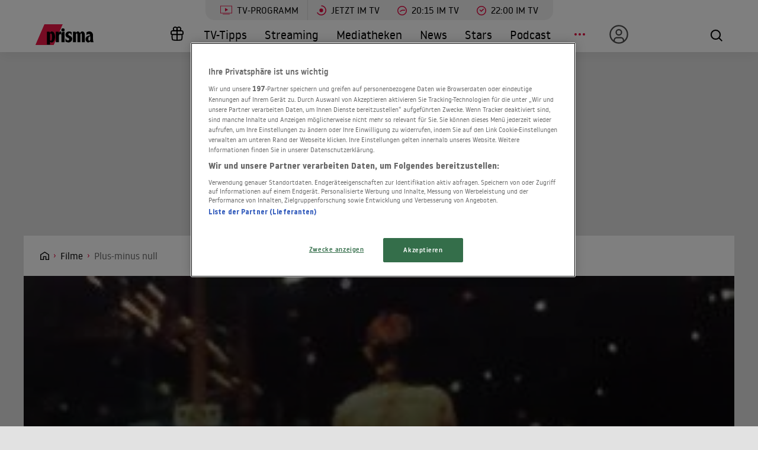

--- FILE ---
content_type: text/css
request_url: https://www.prisma.de/public/front/css/app.8f00f1bf.css
body_size: 98985
content:
/*!
 * Bootstrap Grid v4.5.2 (https://getbootstrap.com/)
 * Copyright 2011-2020 The Bootstrap Authors
 * Copyright 2011-2020 Twitter, Inc.
 * Licensed under MIT (https://github.com/twbs/bootstrap/blob/main/LICENSE)
 */html{-webkit-box-sizing:border-box;box-sizing:border-box;-ms-overflow-style:scrollbar}*,:after,:before{-webkit-box-sizing:inherit;box-sizing:inherit}.container,.container-fluid,.container-lg,.container-md,.container-sm,.container-xl{width:100%;padding-right:8px;padding-left:8px;margin-right:auto;margin-left:auto}@media (min-width:576px){.container,.container-sm{max-width:540px}}@media (min-width:768px){.container,.container-md,.container-sm{max-width:720px}}@media (min-width:992px){.container,.container-lg,.container-md,.container-sm{max-width:960px}}@media (min-width:1200px){.container,.container-lg,.container-md,.container-sm,.container-xl{max-width:1140px}}.row{display:-webkit-box;display:-ms-flexbox;display:flex;-ms-flex-wrap:wrap;flex-wrap:wrap;margin-right:-8px;margin-left:-8px}.no-gutters{margin-right:0;margin-left:0}.no-gutters>.col,.no-gutters>[class*=col-]{padding-right:0;padding-left:0}.col,.col-1,.col-2,.col-3,.col-4,.col-5,.col-6,.col-7,.col-8,.col-9,.col-10,.col-11,.col-12,.col-auto,.col-lg,.col-lg-1,.col-lg-2,.col-lg-3,.col-lg-4,.col-lg-5,.col-lg-6,.col-lg-7,.col-lg-8,.col-lg-9,.col-lg-10,.col-lg-11,.col-lg-12,.col-lg-auto,.col-md,.col-md-1,.col-md-2,.col-md-3,.col-md-4,.col-md-5,.col-md-6,.col-md-7,.col-md-8,.col-md-9,.col-md-10,.col-md-11,.col-md-12,.col-md-auto,.col-sm,.col-sm-1,.col-sm-2,.col-sm-3,.col-sm-4,.col-sm-5,.col-sm-6,.col-sm-7,.col-sm-8,.col-sm-9,.col-sm-10,.col-sm-11,.col-sm-12,.col-sm-auto,.col-xl,.col-xl-1,.col-xl-2,.col-xl-3,.col-xl-4,.col-xl-5,.col-xl-6,.col-xl-7,.col-xl-8,.col-xl-9,.col-xl-10,.col-xl-11,.col-xl-12,.col-xl-auto{position:relative;width:100%;padding-right:8px;padding-left:8px}.col{-ms-flex-preferred-size:0;flex-basis:0;-webkit-box-flex:1;-ms-flex-positive:1;flex-grow:1;max-width:100%}.row-cols-1>*{-webkit-box-flex:0;-ms-flex:0 0 100%;flex:0 0 100%;max-width:100%}.row-cols-2>*{-webkit-box-flex:0;-ms-flex:0 0 50%;flex:0 0 50%;max-width:50%}.row-cols-3>*{-webkit-box-flex:0;-ms-flex:0 0 33.33333%;flex:0 0 33.33333%;max-width:33.33333%}.row-cols-4>*{-webkit-box-flex:0;-ms-flex:0 0 25%;flex:0 0 25%;max-width:25%}.row-cols-5>*{-webkit-box-flex:0;-ms-flex:0 0 20%;flex:0 0 20%;max-width:20%}.row-cols-6>*{-webkit-box-flex:0;-ms-flex:0 0 16.66667%;flex:0 0 16.66667%;max-width:16.66667%}.col-auto{-ms-flex:0 0 auto;flex:0 0 auto;width:auto;max-width:100%}.col-1,.col-auto{-webkit-box-flex:0}.col-1{-ms-flex:0 0 8.33333%;flex:0 0 8.33333%;max-width:8.33333%}.col-2{-ms-flex:0 0 16.66667%;flex:0 0 16.66667%;max-width:16.66667%}.col-2,.col-3{-webkit-box-flex:0}.col-3{-ms-flex:0 0 25%;flex:0 0 25%;max-width:25%}.col-4{-ms-flex:0 0 33.33333%;flex:0 0 33.33333%;max-width:33.33333%}.col-4,.col-5{-webkit-box-flex:0}.col-5{-ms-flex:0 0 41.66667%;flex:0 0 41.66667%;max-width:41.66667%}.col-6{-ms-flex:0 0 50%;flex:0 0 50%;max-width:50%}.col-6,.col-7{-webkit-box-flex:0}.col-7{-ms-flex:0 0 58.33333%;flex:0 0 58.33333%;max-width:58.33333%}.col-8{-ms-flex:0 0 66.66667%;flex:0 0 66.66667%;max-width:66.66667%}.col-8,.col-9{-webkit-box-flex:0}.col-9{-ms-flex:0 0 75%;flex:0 0 75%;max-width:75%}.col-10{-ms-flex:0 0 83.33333%;flex:0 0 83.33333%;max-width:83.33333%}.col-10,.col-11{-webkit-box-flex:0}.col-11{-ms-flex:0 0 91.66667%;flex:0 0 91.66667%;max-width:91.66667%}.col-12{-webkit-box-flex:0;-ms-flex:0 0 100%;flex:0 0 100%;max-width:100%}.order-first{-webkit-box-ordinal-group:0;-ms-flex-order:-1;order:-1}.order-last{-webkit-box-ordinal-group:14;-ms-flex-order:13;order:13}.order-0{-webkit-box-ordinal-group:1;-ms-flex-order:0;order:0}.order-1{-webkit-box-ordinal-group:2;-ms-flex-order:1;order:1}.order-2{-webkit-box-ordinal-group:3;-ms-flex-order:2;order:2}.order-3{-webkit-box-ordinal-group:4;-ms-flex-order:3;order:3}.order-4{-webkit-box-ordinal-group:5;-ms-flex-order:4;order:4}.order-5{-webkit-box-ordinal-group:6;-ms-flex-order:5;order:5}.order-6{-webkit-box-ordinal-group:7;-ms-flex-order:6;order:6}.order-7{-webkit-box-ordinal-group:8;-ms-flex-order:7;order:7}.order-8{-webkit-box-ordinal-group:9;-ms-flex-order:8;order:8}.order-9{-webkit-box-ordinal-group:10;-ms-flex-order:9;order:9}.order-10{-webkit-box-ordinal-group:11;-ms-flex-order:10;order:10}.order-11{-webkit-box-ordinal-group:12;-ms-flex-order:11;order:11}.order-12{-webkit-box-ordinal-group:13;-ms-flex-order:12;order:12}.offset-1{margin-left:8.33333%}.offset-2{margin-left:16.66667%}.offset-3{margin-left:25%}.offset-4{margin-left:33.33333%}.offset-5{margin-left:41.66667%}.offset-6{margin-left:50%}.offset-7{margin-left:58.33333%}.offset-8{margin-left:66.66667%}.offset-9{margin-left:75%}.offset-10{margin-left:83.33333%}.offset-11{margin-left:91.66667%}@media (min-width:576px){.col-sm{-ms-flex-preferred-size:0;flex-basis:0;-webkit-box-flex:1;-ms-flex-positive:1;flex-grow:1;max-width:100%}.row-cols-sm-1>*{-webkit-box-flex:0;-ms-flex:0 0 100%;flex:0 0 100%;max-width:100%}.row-cols-sm-2>*{-webkit-box-flex:0;-ms-flex:0 0 50%;flex:0 0 50%;max-width:50%}.row-cols-sm-3>*{-webkit-box-flex:0;-ms-flex:0 0 33.33333%;flex:0 0 33.33333%;max-width:33.33333%}.row-cols-sm-4>*{-webkit-box-flex:0;-ms-flex:0 0 25%;flex:0 0 25%;max-width:25%}.row-cols-sm-5>*{-webkit-box-flex:0;-ms-flex:0 0 20%;flex:0 0 20%;max-width:20%}.row-cols-sm-6>*{-webkit-box-flex:0;-ms-flex:0 0 16.66667%;flex:0 0 16.66667%;max-width:16.66667%}.col-sm-auto{-webkit-box-flex:0;-ms-flex:0 0 auto;flex:0 0 auto;width:auto;max-width:100%}.col-sm-1{-webkit-box-flex:0;-ms-flex:0 0 8.33333%;flex:0 0 8.33333%;max-width:8.33333%}.col-sm-2{-webkit-box-flex:0;-ms-flex:0 0 16.66667%;flex:0 0 16.66667%;max-width:16.66667%}.col-sm-3{-webkit-box-flex:0;-ms-flex:0 0 25%;flex:0 0 25%;max-width:25%}.col-sm-4{-webkit-box-flex:0;-ms-flex:0 0 33.33333%;flex:0 0 33.33333%;max-width:33.33333%}.col-sm-5{-webkit-box-flex:0;-ms-flex:0 0 41.66667%;flex:0 0 41.66667%;max-width:41.66667%}.col-sm-6{-webkit-box-flex:0;-ms-flex:0 0 50%;flex:0 0 50%;max-width:50%}.col-sm-7{-webkit-box-flex:0;-ms-flex:0 0 58.33333%;flex:0 0 58.33333%;max-width:58.33333%}.col-sm-8{-webkit-box-flex:0;-ms-flex:0 0 66.66667%;flex:0 0 66.66667%;max-width:66.66667%}.col-sm-9{-webkit-box-flex:0;-ms-flex:0 0 75%;flex:0 0 75%;max-width:75%}.col-sm-10{-webkit-box-flex:0;-ms-flex:0 0 83.33333%;flex:0 0 83.33333%;max-width:83.33333%}.col-sm-11{-webkit-box-flex:0;-ms-flex:0 0 91.66667%;flex:0 0 91.66667%;max-width:91.66667%}.col-sm-12{-webkit-box-flex:0;-ms-flex:0 0 100%;flex:0 0 100%;max-width:100%}.order-sm-first{-webkit-box-ordinal-group:0;-ms-flex-order:-1;order:-1}.order-sm-last{-webkit-box-ordinal-group:14;-ms-flex-order:13;order:13}.order-sm-0{-webkit-box-ordinal-group:1;-ms-flex-order:0;order:0}.order-sm-1{-webkit-box-ordinal-group:2;-ms-flex-order:1;order:1}.order-sm-2{-webkit-box-ordinal-group:3;-ms-flex-order:2;order:2}.order-sm-3{-webkit-box-ordinal-group:4;-ms-flex-order:3;order:3}.order-sm-4{-webkit-box-ordinal-group:5;-ms-flex-order:4;order:4}.order-sm-5{-webkit-box-ordinal-group:6;-ms-flex-order:5;order:5}.order-sm-6{-webkit-box-ordinal-group:7;-ms-flex-order:6;order:6}.order-sm-7{-webkit-box-ordinal-group:8;-ms-flex-order:7;order:7}.order-sm-8{-webkit-box-ordinal-group:9;-ms-flex-order:8;order:8}.order-sm-9{-webkit-box-ordinal-group:10;-ms-flex-order:9;order:9}.order-sm-10{-webkit-box-ordinal-group:11;-ms-flex-order:10;order:10}.order-sm-11{-webkit-box-ordinal-group:12;-ms-flex-order:11;order:11}.order-sm-12{-webkit-box-ordinal-group:13;-ms-flex-order:12;order:12}.offset-sm-0{margin-left:0}.offset-sm-1{margin-left:8.33333%}.offset-sm-2{margin-left:16.66667%}.offset-sm-3{margin-left:25%}.offset-sm-4{margin-left:33.33333%}.offset-sm-5{margin-left:41.66667%}.offset-sm-6{margin-left:50%}.offset-sm-7{margin-left:58.33333%}.offset-sm-8{margin-left:66.66667%}.offset-sm-9{margin-left:75%}.offset-sm-10{margin-left:83.33333%}.offset-sm-11{margin-left:91.66667%}}@media (min-width:768px){.col-md{-ms-flex-preferred-size:0;flex-basis:0;-webkit-box-flex:1;-ms-flex-positive:1;flex-grow:1;max-width:100%}.row-cols-md-1>*{-webkit-box-flex:0;-ms-flex:0 0 100%;flex:0 0 100%;max-width:100%}.row-cols-md-2>*{-webkit-box-flex:0;-ms-flex:0 0 50%;flex:0 0 50%;max-width:50%}.row-cols-md-3>*{-webkit-box-flex:0;-ms-flex:0 0 33.33333%;flex:0 0 33.33333%;max-width:33.33333%}.row-cols-md-4>*{-webkit-box-flex:0;-ms-flex:0 0 25%;flex:0 0 25%;max-width:25%}.row-cols-md-5>*{-webkit-box-flex:0;-ms-flex:0 0 20%;flex:0 0 20%;max-width:20%}.row-cols-md-6>*{-webkit-box-flex:0;-ms-flex:0 0 16.66667%;flex:0 0 16.66667%;max-width:16.66667%}.col-md-auto{-webkit-box-flex:0;-ms-flex:0 0 auto;flex:0 0 auto;width:auto;max-width:100%}.col-md-1{-webkit-box-flex:0;-ms-flex:0 0 8.33333%;flex:0 0 8.33333%;max-width:8.33333%}.col-md-2{-webkit-box-flex:0;-ms-flex:0 0 16.66667%;flex:0 0 16.66667%;max-width:16.66667%}.col-md-3{-webkit-box-flex:0;-ms-flex:0 0 25%;flex:0 0 25%;max-width:25%}.col-md-4{-webkit-box-flex:0;-ms-flex:0 0 33.33333%;flex:0 0 33.33333%;max-width:33.33333%}.col-md-5{-webkit-box-flex:0;-ms-flex:0 0 41.66667%;flex:0 0 41.66667%;max-width:41.66667%}.col-md-6{-webkit-box-flex:0;-ms-flex:0 0 50%;flex:0 0 50%;max-width:50%}.col-md-7{-webkit-box-flex:0;-ms-flex:0 0 58.33333%;flex:0 0 58.33333%;max-width:58.33333%}.col-md-8{-webkit-box-flex:0;-ms-flex:0 0 66.66667%;flex:0 0 66.66667%;max-width:66.66667%}.col-md-9{-webkit-box-flex:0;-ms-flex:0 0 75%;flex:0 0 75%;max-width:75%}.col-md-10{-webkit-box-flex:0;-ms-flex:0 0 83.33333%;flex:0 0 83.33333%;max-width:83.33333%}.col-md-11{-webkit-box-flex:0;-ms-flex:0 0 91.66667%;flex:0 0 91.66667%;max-width:91.66667%}.col-md-12{-webkit-box-flex:0;-ms-flex:0 0 100%;flex:0 0 100%;max-width:100%}.order-md-first{-webkit-box-ordinal-group:0;-ms-flex-order:-1;order:-1}.order-md-last{-webkit-box-ordinal-group:14;-ms-flex-order:13;order:13}.order-md-0{-webkit-box-ordinal-group:1;-ms-flex-order:0;order:0}.order-md-1{-webkit-box-ordinal-group:2;-ms-flex-order:1;order:1}.order-md-2{-webkit-box-ordinal-group:3;-ms-flex-order:2;order:2}.order-md-3{-webkit-box-ordinal-group:4;-ms-flex-order:3;order:3}.order-md-4{-webkit-box-ordinal-group:5;-ms-flex-order:4;order:4}.order-md-5{-webkit-box-ordinal-group:6;-ms-flex-order:5;order:5}.order-md-6{-webkit-box-ordinal-group:7;-ms-flex-order:6;order:6}.order-md-7{-webkit-box-ordinal-group:8;-ms-flex-order:7;order:7}.order-md-8{-webkit-box-ordinal-group:9;-ms-flex-order:8;order:8}.order-md-9{-webkit-box-ordinal-group:10;-ms-flex-order:9;order:9}.order-md-10{-webkit-box-ordinal-group:11;-ms-flex-order:10;order:10}.order-md-11{-webkit-box-ordinal-group:12;-ms-flex-order:11;order:11}.order-md-12{-webkit-box-ordinal-group:13;-ms-flex-order:12;order:12}.offset-md-0{margin-left:0}.offset-md-1{margin-left:8.33333%}.offset-md-2{margin-left:16.66667%}.offset-md-3{margin-left:25%}.offset-md-4{margin-left:33.33333%}.offset-md-5{margin-left:41.66667%}.offset-md-6{margin-left:50%}.offset-md-7{margin-left:58.33333%}.offset-md-8{margin-left:66.66667%}.offset-md-9{margin-left:75%}.offset-md-10{margin-left:83.33333%}.offset-md-11{margin-left:91.66667%}}@media (min-width:992px){.col-lg{-ms-flex-preferred-size:0;flex-basis:0;-webkit-box-flex:1;-ms-flex-positive:1;flex-grow:1;max-width:100%}.row-cols-lg-1>*{-webkit-box-flex:0;-ms-flex:0 0 100%;flex:0 0 100%;max-width:100%}.row-cols-lg-2>*{-webkit-box-flex:0;-ms-flex:0 0 50%;flex:0 0 50%;max-width:50%}.row-cols-lg-3>*{-webkit-box-flex:0;-ms-flex:0 0 33.33333%;flex:0 0 33.33333%;max-width:33.33333%}.row-cols-lg-4>*{-webkit-box-flex:0;-ms-flex:0 0 25%;flex:0 0 25%;max-width:25%}.row-cols-lg-5>*{-webkit-box-flex:0;-ms-flex:0 0 20%;flex:0 0 20%;max-width:20%}.row-cols-lg-6>*{-webkit-box-flex:0;-ms-flex:0 0 16.66667%;flex:0 0 16.66667%;max-width:16.66667%}.col-lg-auto{-webkit-box-flex:0;-ms-flex:0 0 auto;flex:0 0 auto;width:auto;max-width:100%}.col-lg-1{-webkit-box-flex:0;-ms-flex:0 0 8.33333%;flex:0 0 8.33333%;max-width:8.33333%}.col-lg-2{-webkit-box-flex:0;-ms-flex:0 0 16.66667%;flex:0 0 16.66667%;max-width:16.66667%}.col-lg-3{-webkit-box-flex:0;-ms-flex:0 0 25%;flex:0 0 25%;max-width:25%}.col-lg-4{-webkit-box-flex:0;-ms-flex:0 0 33.33333%;flex:0 0 33.33333%;max-width:33.33333%}.col-lg-5{-webkit-box-flex:0;-ms-flex:0 0 41.66667%;flex:0 0 41.66667%;max-width:41.66667%}.col-lg-6{-webkit-box-flex:0;-ms-flex:0 0 50%;flex:0 0 50%;max-width:50%}.col-lg-7{-webkit-box-flex:0;-ms-flex:0 0 58.33333%;flex:0 0 58.33333%;max-width:58.33333%}.col-lg-8{-webkit-box-flex:0;-ms-flex:0 0 66.66667%;flex:0 0 66.66667%;max-width:66.66667%}.col-lg-9{-webkit-box-flex:0;-ms-flex:0 0 75%;flex:0 0 75%;max-width:75%}.col-lg-10{-webkit-box-flex:0;-ms-flex:0 0 83.33333%;flex:0 0 83.33333%;max-width:83.33333%}.col-lg-11{-webkit-box-flex:0;-ms-flex:0 0 91.66667%;flex:0 0 91.66667%;max-width:91.66667%}.col-lg-12{-webkit-box-flex:0;-ms-flex:0 0 100%;flex:0 0 100%;max-width:100%}.order-lg-first{-webkit-box-ordinal-group:0;-ms-flex-order:-1;order:-1}.order-lg-last{-webkit-box-ordinal-group:14;-ms-flex-order:13;order:13}.order-lg-0{-webkit-box-ordinal-group:1;-ms-flex-order:0;order:0}.order-lg-1{-webkit-box-ordinal-group:2;-ms-flex-order:1;order:1}.order-lg-2{-webkit-box-ordinal-group:3;-ms-flex-order:2;order:2}.order-lg-3{-webkit-box-ordinal-group:4;-ms-flex-order:3;order:3}.order-lg-4{-webkit-box-ordinal-group:5;-ms-flex-order:4;order:4}.order-lg-5{-webkit-box-ordinal-group:6;-ms-flex-order:5;order:5}.order-lg-6{-webkit-box-ordinal-group:7;-ms-flex-order:6;order:6}.order-lg-7{-webkit-box-ordinal-group:8;-ms-flex-order:7;order:7}.order-lg-8{-webkit-box-ordinal-group:9;-ms-flex-order:8;order:8}.order-lg-9{-webkit-box-ordinal-group:10;-ms-flex-order:9;order:9}.order-lg-10{-webkit-box-ordinal-group:11;-ms-flex-order:10;order:10}.order-lg-11{-webkit-box-ordinal-group:12;-ms-flex-order:11;order:11}.order-lg-12{-webkit-box-ordinal-group:13;-ms-flex-order:12;order:12}.offset-lg-0{margin-left:0}.offset-lg-1{margin-left:8.33333%}.offset-lg-2{margin-left:16.66667%}.offset-lg-3{margin-left:25%}.offset-lg-4{margin-left:33.33333%}.offset-lg-5{margin-left:41.66667%}.offset-lg-6{margin-left:50%}.offset-lg-7{margin-left:58.33333%}.offset-lg-8{margin-left:66.66667%}.offset-lg-9{margin-left:75%}.offset-lg-10{margin-left:83.33333%}.offset-lg-11{margin-left:91.66667%}}@media (min-width:1200px){.col-xl{-ms-flex-preferred-size:0;flex-basis:0;-webkit-box-flex:1;-ms-flex-positive:1;flex-grow:1;max-width:100%}.row-cols-xl-1>*{-webkit-box-flex:0;-ms-flex:0 0 100%;flex:0 0 100%;max-width:100%}.row-cols-xl-2>*{-webkit-box-flex:0;-ms-flex:0 0 50%;flex:0 0 50%;max-width:50%}.row-cols-xl-3>*{-webkit-box-flex:0;-ms-flex:0 0 33.33333%;flex:0 0 33.33333%;max-width:33.33333%}.row-cols-xl-4>*{-webkit-box-flex:0;-ms-flex:0 0 25%;flex:0 0 25%;max-width:25%}.row-cols-xl-5>*{-webkit-box-flex:0;-ms-flex:0 0 20%;flex:0 0 20%;max-width:20%}.row-cols-xl-6>*{-webkit-box-flex:0;-ms-flex:0 0 16.66667%;flex:0 0 16.66667%;max-width:16.66667%}.col-xl-auto{-webkit-box-flex:0;-ms-flex:0 0 auto;flex:0 0 auto;width:auto;max-width:100%}.col-xl-1{-webkit-box-flex:0;-ms-flex:0 0 8.33333%;flex:0 0 8.33333%;max-width:8.33333%}.col-xl-2{-webkit-box-flex:0;-ms-flex:0 0 16.66667%;flex:0 0 16.66667%;max-width:16.66667%}.col-xl-3{-webkit-box-flex:0;-ms-flex:0 0 25%;flex:0 0 25%;max-width:25%}.col-xl-4{-webkit-box-flex:0;-ms-flex:0 0 33.33333%;flex:0 0 33.33333%;max-width:33.33333%}.col-xl-5{-webkit-box-flex:0;-ms-flex:0 0 41.66667%;flex:0 0 41.66667%;max-width:41.66667%}.col-xl-6{-webkit-box-flex:0;-ms-flex:0 0 50%;flex:0 0 50%;max-width:50%}.col-xl-7{-webkit-box-flex:0;-ms-flex:0 0 58.33333%;flex:0 0 58.33333%;max-width:58.33333%}.col-xl-8{-webkit-box-flex:0;-ms-flex:0 0 66.66667%;flex:0 0 66.66667%;max-width:66.66667%}.col-xl-9{-webkit-box-flex:0;-ms-flex:0 0 75%;flex:0 0 75%;max-width:75%}.col-xl-10{-webkit-box-flex:0;-ms-flex:0 0 83.33333%;flex:0 0 83.33333%;max-width:83.33333%}.col-xl-11{-webkit-box-flex:0;-ms-flex:0 0 91.66667%;flex:0 0 91.66667%;max-width:91.66667%}.col-xl-12{-webkit-box-flex:0;-ms-flex:0 0 100%;flex:0 0 100%;max-width:100%}.order-xl-first{-webkit-box-ordinal-group:0;-ms-flex-order:-1;order:-1}.order-xl-last{-webkit-box-ordinal-group:14;-ms-flex-order:13;order:13}.order-xl-0{-webkit-box-ordinal-group:1;-ms-flex-order:0;order:0}.order-xl-1{-webkit-box-ordinal-group:2;-ms-flex-order:1;order:1}.order-xl-2{-webkit-box-ordinal-group:3;-ms-flex-order:2;order:2}.order-xl-3{-webkit-box-ordinal-group:4;-ms-flex-order:3;order:3}.order-xl-4{-webkit-box-ordinal-group:5;-ms-flex-order:4;order:4}.order-xl-5{-webkit-box-ordinal-group:6;-ms-flex-order:5;order:5}.order-xl-6{-webkit-box-ordinal-group:7;-ms-flex-order:6;order:6}.order-xl-7{-webkit-box-ordinal-group:8;-ms-flex-order:7;order:7}.order-xl-8{-webkit-box-ordinal-group:9;-ms-flex-order:8;order:8}.order-xl-9{-webkit-box-ordinal-group:10;-ms-flex-order:9;order:9}.order-xl-10{-webkit-box-ordinal-group:11;-ms-flex-order:10;order:10}.order-xl-11{-webkit-box-ordinal-group:12;-ms-flex-order:11;order:11}.order-xl-12{-webkit-box-ordinal-group:13;-ms-flex-order:12;order:12}.offset-xl-0{margin-left:0}.offset-xl-1{margin-left:8.33333%}.offset-xl-2{margin-left:16.66667%}.offset-xl-3{margin-left:25%}.offset-xl-4{margin-left:33.33333%}.offset-xl-5{margin-left:41.66667%}.offset-xl-6{margin-left:50%}.offset-xl-7{margin-left:58.33333%}.offset-xl-8{margin-left:66.66667%}.offset-xl-9{margin-left:75%}.offset-xl-10{margin-left:83.33333%}.offset-xl-11{margin-left:91.66667%}}.d-none{display:none!important}.d-inline{display:inline!important}.d-inline-block{display:inline-block!important}.d-block{display:block!important}.d-table{display:table!important}.d-table-row{display:table-row!important}.d-table-cell{display:table-cell!important}.d-flex{display:-webkit-box!important;display:-ms-flexbox!important;display:flex!important}.d-inline-flex{display:-webkit-inline-box!important;display:-ms-inline-flexbox!important;display:inline-flex!important}@media (min-width:576px){.d-sm-none{display:none!important}.d-sm-inline{display:inline!important}.d-sm-inline-block{display:inline-block!important}.d-sm-block{display:block!important}.d-sm-table{display:table!important}.d-sm-table-row{display:table-row!important}.d-sm-table-cell{display:table-cell!important}.d-sm-flex{display:-webkit-box!important;display:-ms-flexbox!important;display:flex!important}.d-sm-inline-flex{display:-webkit-inline-box!important;display:-ms-inline-flexbox!important;display:inline-flex!important}}@media (min-width:768px){.d-md-none{display:none!important}.d-md-inline{display:inline!important}.d-md-inline-block{display:inline-block!important}.d-md-block{display:block!important}.d-md-table{display:table!important}.d-md-table-row{display:table-row!important}.d-md-table-cell{display:table-cell!important}.d-md-flex{display:-webkit-box!important;display:-ms-flexbox!important;display:flex!important}.d-md-inline-flex{display:-webkit-inline-box!important;display:-ms-inline-flexbox!important;display:inline-flex!important}}@media (min-width:992px){.d-lg-none{display:none!important}.d-lg-inline{display:inline!important}.d-lg-inline-block{display:inline-block!important}.d-lg-block{display:block!important}.d-lg-table{display:table!important}.d-lg-table-row{display:table-row!important}.d-lg-table-cell{display:table-cell!important}.d-lg-flex{display:-webkit-box!important;display:-ms-flexbox!important;display:flex!important}.d-lg-inline-flex{display:-webkit-inline-box!important;display:-ms-inline-flexbox!important;display:inline-flex!important}}@media (min-width:1200px){.d-xl-none{display:none!important}.d-xl-inline{display:inline!important}.d-xl-inline-block{display:inline-block!important}.d-xl-block{display:block!important}.d-xl-table{display:table!important}.d-xl-table-row{display:table-row!important}.d-xl-table-cell{display:table-cell!important}.d-xl-flex{display:-webkit-box!important;display:-ms-flexbox!important;display:flex!important}.d-xl-inline-flex{display:-webkit-inline-box!important;display:-ms-inline-flexbox!important;display:inline-flex!important}}@media print{.d-print-none{display:none!important}.d-print-inline{display:inline!important}.d-print-inline-block{display:inline-block!important}.d-print-block{display:block!important}.d-print-table{display:table!important}.d-print-table-row{display:table-row!important}.d-print-table-cell{display:table-cell!important}.d-print-flex{display:-webkit-box!important;display:-ms-flexbox!important;display:flex!important}.d-print-inline-flex{display:-webkit-inline-box!important;display:-ms-inline-flexbox!important;display:inline-flex!important}}.flex-row{-webkit-box-orient:horizontal!important;-ms-flex-direction:row!important;flex-direction:row!important}.flex-column,.flex-row{-webkit-box-direction:normal!important}.flex-column{-webkit-box-orient:vertical!important;-ms-flex-direction:column!important;flex-direction:column!important}.flex-row-reverse{-webkit-box-orient:horizontal!important;-ms-flex-direction:row-reverse!important;flex-direction:row-reverse!important}.flex-column-reverse,.flex-row-reverse{-webkit-box-direction:reverse!important}.flex-column-reverse{-webkit-box-orient:vertical!important;-ms-flex-direction:column-reverse!important;flex-direction:column-reverse!important}.flex-wrap{-ms-flex-wrap:wrap!important;flex-wrap:wrap!important}.flex-nowrap{-ms-flex-wrap:nowrap!important;flex-wrap:nowrap!important}.flex-wrap-reverse{-ms-flex-wrap:wrap-reverse!important;flex-wrap:wrap-reverse!important}.flex-fill{-webkit-box-flex:1!important;-ms-flex:1 1 auto!important;flex:1 1 auto!important}.flex-grow-0{-webkit-box-flex:0!important;-ms-flex-positive:0!important;flex-grow:0!important}.flex-grow-1{-webkit-box-flex:1!important;-ms-flex-positive:1!important;flex-grow:1!important}.flex-shrink-0{-ms-flex-negative:0!important;flex-shrink:0!important}.flex-shrink-1{-ms-flex-negative:1!important;flex-shrink:1!important}.justify-content-start{-webkit-box-pack:start!important;-ms-flex-pack:start!important;justify-content:flex-start!important}.justify-content-end{-webkit-box-pack:end!important;-ms-flex-pack:end!important;justify-content:flex-end!important}.justify-content-center{-webkit-box-pack:center!important;-ms-flex-pack:center!important;justify-content:center!important}.justify-content-between{-webkit-box-pack:justify!important;-ms-flex-pack:justify!important;justify-content:space-between!important}.justify-content-around{-ms-flex-pack:distribute!important;justify-content:space-around!important}.align-items-start{-webkit-box-align:start!important;-ms-flex-align:start!important;align-items:flex-start!important}.align-items-end{-webkit-box-align:end!important;-ms-flex-align:end!important;align-items:flex-end!important}.align-items-center{-webkit-box-align:center!important;-ms-flex-align:center!important;align-items:center!important}.align-items-baseline{-webkit-box-align:baseline!important;-ms-flex-align:baseline!important;align-items:baseline!important}.align-items-stretch{-webkit-box-align:stretch!important;-ms-flex-align:stretch!important;align-items:stretch!important}.align-content-start{-ms-flex-line-pack:start!important;align-content:flex-start!important}.align-content-end{-ms-flex-line-pack:end!important;align-content:flex-end!important}.align-content-center{-ms-flex-line-pack:center!important;align-content:center!important}.align-content-between{-ms-flex-line-pack:justify!important;align-content:space-between!important}.align-content-around{-ms-flex-line-pack:distribute!important;align-content:space-around!important}.align-content-stretch{-ms-flex-line-pack:stretch!important;align-content:stretch!important}.align-self-auto{-ms-flex-item-align:auto!important;align-self:auto!important}.align-self-start{-ms-flex-item-align:start!important;align-self:flex-start!important}.align-self-end{-ms-flex-item-align:end!important;align-self:flex-end!important}.align-self-center{-ms-flex-item-align:center!important;align-self:center!important}.align-self-baseline{-ms-flex-item-align:baseline!important;align-self:baseline!important}.align-self-stretch{-ms-flex-item-align:stretch!important;align-self:stretch!important}@media (min-width:576px){.flex-sm-row{-webkit-box-orient:horizontal!important;-ms-flex-direction:row!important;flex-direction:row!important}.flex-sm-column,.flex-sm-row{-webkit-box-direction:normal!important}.flex-sm-column{-webkit-box-orient:vertical!important;-ms-flex-direction:column!important;flex-direction:column!important}.flex-sm-row-reverse{-webkit-box-orient:horizontal!important;-webkit-box-direction:reverse!important;-ms-flex-direction:row-reverse!important;flex-direction:row-reverse!important}.flex-sm-column-reverse{-webkit-box-orient:vertical!important;-webkit-box-direction:reverse!important;-ms-flex-direction:column-reverse!important;flex-direction:column-reverse!important}.flex-sm-wrap{-ms-flex-wrap:wrap!important;flex-wrap:wrap!important}.flex-sm-nowrap{-ms-flex-wrap:nowrap!important;flex-wrap:nowrap!important}.flex-sm-wrap-reverse{-ms-flex-wrap:wrap-reverse!important;flex-wrap:wrap-reverse!important}.flex-sm-fill{-webkit-box-flex:1!important;-ms-flex:1 1 auto!important;flex:1 1 auto!important}.flex-sm-grow-0{-webkit-box-flex:0!important;-ms-flex-positive:0!important;flex-grow:0!important}.flex-sm-grow-1{-webkit-box-flex:1!important;-ms-flex-positive:1!important;flex-grow:1!important}.flex-sm-shrink-0{-ms-flex-negative:0!important;flex-shrink:0!important}.flex-sm-shrink-1{-ms-flex-negative:1!important;flex-shrink:1!important}.justify-content-sm-start{-webkit-box-pack:start!important;-ms-flex-pack:start!important;justify-content:flex-start!important}.justify-content-sm-end{-webkit-box-pack:end!important;-ms-flex-pack:end!important;justify-content:flex-end!important}.justify-content-sm-center{-webkit-box-pack:center!important;-ms-flex-pack:center!important;justify-content:center!important}.justify-content-sm-between{-webkit-box-pack:justify!important;-ms-flex-pack:justify!important;justify-content:space-between!important}.justify-content-sm-around{-ms-flex-pack:distribute!important;justify-content:space-around!important}.align-items-sm-start{-webkit-box-align:start!important;-ms-flex-align:start!important;align-items:flex-start!important}.align-items-sm-end{-webkit-box-align:end!important;-ms-flex-align:end!important;align-items:flex-end!important}.align-items-sm-center{-webkit-box-align:center!important;-ms-flex-align:center!important;align-items:center!important}.align-items-sm-baseline{-webkit-box-align:baseline!important;-ms-flex-align:baseline!important;align-items:baseline!important}.align-items-sm-stretch{-webkit-box-align:stretch!important;-ms-flex-align:stretch!important;align-items:stretch!important}.align-content-sm-start{-ms-flex-line-pack:start!important;align-content:flex-start!important}.align-content-sm-end{-ms-flex-line-pack:end!important;align-content:flex-end!important}.align-content-sm-center{-ms-flex-line-pack:center!important;align-content:center!important}.align-content-sm-between{-ms-flex-line-pack:justify!important;align-content:space-between!important}.align-content-sm-around{-ms-flex-line-pack:distribute!important;align-content:space-around!important}.align-content-sm-stretch{-ms-flex-line-pack:stretch!important;align-content:stretch!important}.align-self-sm-auto{-ms-flex-item-align:auto!important;align-self:auto!important}.align-self-sm-start{-ms-flex-item-align:start!important;align-self:flex-start!important}.align-self-sm-end{-ms-flex-item-align:end!important;align-self:flex-end!important}.align-self-sm-center{-ms-flex-item-align:center!important;align-self:center!important}.align-self-sm-baseline{-ms-flex-item-align:baseline!important;align-self:baseline!important}.align-self-sm-stretch{-ms-flex-item-align:stretch!important;align-self:stretch!important}}@media (min-width:768px){.flex-md-row{-webkit-box-orient:horizontal!important;-ms-flex-direction:row!important;flex-direction:row!important}.flex-md-column,.flex-md-row{-webkit-box-direction:normal!important}.flex-md-column{-webkit-box-orient:vertical!important;-ms-flex-direction:column!important;flex-direction:column!important}.flex-md-row-reverse{-webkit-box-orient:horizontal!important;-webkit-box-direction:reverse!important;-ms-flex-direction:row-reverse!important;flex-direction:row-reverse!important}.flex-md-column-reverse{-webkit-box-orient:vertical!important;-webkit-box-direction:reverse!important;-ms-flex-direction:column-reverse!important;flex-direction:column-reverse!important}.flex-md-wrap{-ms-flex-wrap:wrap!important;flex-wrap:wrap!important}.flex-md-nowrap{-ms-flex-wrap:nowrap!important;flex-wrap:nowrap!important}.flex-md-wrap-reverse{-ms-flex-wrap:wrap-reverse!important;flex-wrap:wrap-reverse!important}.flex-md-fill{-webkit-box-flex:1!important;-ms-flex:1 1 auto!important;flex:1 1 auto!important}.flex-md-grow-0{-webkit-box-flex:0!important;-ms-flex-positive:0!important;flex-grow:0!important}.flex-md-grow-1{-webkit-box-flex:1!important;-ms-flex-positive:1!important;flex-grow:1!important}.flex-md-shrink-0{-ms-flex-negative:0!important;flex-shrink:0!important}.flex-md-shrink-1{-ms-flex-negative:1!important;flex-shrink:1!important}.justify-content-md-start{-webkit-box-pack:start!important;-ms-flex-pack:start!important;justify-content:flex-start!important}.justify-content-md-end{-webkit-box-pack:end!important;-ms-flex-pack:end!important;justify-content:flex-end!important}.justify-content-md-center{-webkit-box-pack:center!important;-ms-flex-pack:center!important;justify-content:center!important}.justify-content-md-between{-webkit-box-pack:justify!important;-ms-flex-pack:justify!important;justify-content:space-between!important}.justify-content-md-around{-ms-flex-pack:distribute!important;justify-content:space-around!important}.align-items-md-start{-webkit-box-align:start!important;-ms-flex-align:start!important;align-items:flex-start!important}.align-items-md-end{-webkit-box-align:end!important;-ms-flex-align:end!important;align-items:flex-end!important}.align-items-md-center{-webkit-box-align:center!important;-ms-flex-align:center!important;align-items:center!important}.align-items-md-baseline{-webkit-box-align:baseline!important;-ms-flex-align:baseline!important;align-items:baseline!important}.align-items-md-stretch{-webkit-box-align:stretch!important;-ms-flex-align:stretch!important;align-items:stretch!important}.align-content-md-start{-ms-flex-line-pack:start!important;align-content:flex-start!important}.align-content-md-end{-ms-flex-line-pack:end!important;align-content:flex-end!important}.align-content-md-center{-ms-flex-line-pack:center!important;align-content:center!important}.align-content-md-between{-ms-flex-line-pack:justify!important;align-content:space-between!important}.align-content-md-around{-ms-flex-line-pack:distribute!important;align-content:space-around!important}.align-content-md-stretch{-ms-flex-line-pack:stretch!important;align-content:stretch!important}.align-self-md-auto{-ms-flex-item-align:auto!important;align-self:auto!important}.align-self-md-start{-ms-flex-item-align:start!important;align-self:flex-start!important}.align-self-md-end{-ms-flex-item-align:end!important;align-self:flex-end!important}.align-self-md-center{-ms-flex-item-align:center!important;align-self:center!important}.align-self-md-baseline{-ms-flex-item-align:baseline!important;align-self:baseline!important}.align-self-md-stretch{-ms-flex-item-align:stretch!important;align-self:stretch!important}}@media (min-width:992px){.flex-lg-row{-webkit-box-orient:horizontal!important;-ms-flex-direction:row!important;flex-direction:row!important}.flex-lg-column,.flex-lg-row{-webkit-box-direction:normal!important}.flex-lg-column{-webkit-box-orient:vertical!important;-ms-flex-direction:column!important;flex-direction:column!important}.flex-lg-row-reverse{-webkit-box-orient:horizontal!important;-webkit-box-direction:reverse!important;-ms-flex-direction:row-reverse!important;flex-direction:row-reverse!important}.flex-lg-column-reverse{-webkit-box-orient:vertical!important;-webkit-box-direction:reverse!important;-ms-flex-direction:column-reverse!important;flex-direction:column-reverse!important}.flex-lg-wrap{-ms-flex-wrap:wrap!important;flex-wrap:wrap!important}.flex-lg-nowrap{-ms-flex-wrap:nowrap!important;flex-wrap:nowrap!important}.flex-lg-wrap-reverse{-ms-flex-wrap:wrap-reverse!important;flex-wrap:wrap-reverse!important}.flex-lg-fill{-webkit-box-flex:1!important;-ms-flex:1 1 auto!important;flex:1 1 auto!important}.flex-lg-grow-0{-webkit-box-flex:0!important;-ms-flex-positive:0!important;flex-grow:0!important}.flex-lg-grow-1{-webkit-box-flex:1!important;-ms-flex-positive:1!important;flex-grow:1!important}.flex-lg-shrink-0{-ms-flex-negative:0!important;flex-shrink:0!important}.flex-lg-shrink-1{-ms-flex-negative:1!important;flex-shrink:1!important}.justify-content-lg-start{-webkit-box-pack:start!important;-ms-flex-pack:start!important;justify-content:flex-start!important}.justify-content-lg-end{-webkit-box-pack:end!important;-ms-flex-pack:end!important;justify-content:flex-end!important}.justify-content-lg-center{-webkit-box-pack:center!important;-ms-flex-pack:center!important;justify-content:center!important}.justify-content-lg-between{-webkit-box-pack:justify!important;-ms-flex-pack:justify!important;justify-content:space-between!important}.justify-content-lg-around{-ms-flex-pack:distribute!important;justify-content:space-around!important}.align-items-lg-start{-webkit-box-align:start!important;-ms-flex-align:start!important;align-items:flex-start!important}.align-items-lg-end{-webkit-box-align:end!important;-ms-flex-align:end!important;align-items:flex-end!important}.align-items-lg-center{-webkit-box-align:center!important;-ms-flex-align:center!important;align-items:center!important}.align-items-lg-baseline{-webkit-box-align:baseline!important;-ms-flex-align:baseline!important;align-items:baseline!important}.align-items-lg-stretch{-webkit-box-align:stretch!important;-ms-flex-align:stretch!important;align-items:stretch!important}.align-content-lg-start{-ms-flex-line-pack:start!important;align-content:flex-start!important}.align-content-lg-end{-ms-flex-line-pack:end!important;align-content:flex-end!important}.align-content-lg-center{-ms-flex-line-pack:center!important;align-content:center!important}.align-content-lg-between{-ms-flex-line-pack:justify!important;align-content:space-between!important}.align-content-lg-around{-ms-flex-line-pack:distribute!important;align-content:space-around!important}.align-content-lg-stretch{-ms-flex-line-pack:stretch!important;align-content:stretch!important}.align-self-lg-auto{-ms-flex-item-align:auto!important;align-self:auto!important}.align-self-lg-start{-ms-flex-item-align:start!important;align-self:flex-start!important}.align-self-lg-end{-ms-flex-item-align:end!important;align-self:flex-end!important}.align-self-lg-center{-ms-flex-item-align:center!important;align-self:center!important}.align-self-lg-baseline{-ms-flex-item-align:baseline!important;align-self:baseline!important}.align-self-lg-stretch{-ms-flex-item-align:stretch!important;align-self:stretch!important}}@media (min-width:1200px){.flex-xl-row{-webkit-box-orient:horizontal!important;-ms-flex-direction:row!important;flex-direction:row!important}.flex-xl-column,.flex-xl-row{-webkit-box-direction:normal!important}.flex-xl-column{-webkit-box-orient:vertical!important;-ms-flex-direction:column!important;flex-direction:column!important}.flex-xl-row-reverse{-webkit-box-orient:horizontal!important;-webkit-box-direction:reverse!important;-ms-flex-direction:row-reverse!important;flex-direction:row-reverse!important}.flex-xl-column-reverse{-webkit-box-orient:vertical!important;-webkit-box-direction:reverse!important;-ms-flex-direction:column-reverse!important;flex-direction:column-reverse!important}.flex-xl-wrap{-ms-flex-wrap:wrap!important;flex-wrap:wrap!important}.flex-xl-nowrap{-ms-flex-wrap:nowrap!important;flex-wrap:nowrap!important}.flex-xl-wrap-reverse{-ms-flex-wrap:wrap-reverse!important;flex-wrap:wrap-reverse!important}.flex-xl-fill{-webkit-box-flex:1!important;-ms-flex:1 1 auto!important;flex:1 1 auto!important}.flex-xl-grow-0{-webkit-box-flex:0!important;-ms-flex-positive:0!important;flex-grow:0!important}.flex-xl-grow-1{-webkit-box-flex:1!important;-ms-flex-positive:1!important;flex-grow:1!important}.flex-xl-shrink-0{-ms-flex-negative:0!important;flex-shrink:0!important}.flex-xl-shrink-1{-ms-flex-negative:1!important;flex-shrink:1!important}.justify-content-xl-start{-webkit-box-pack:start!important;-ms-flex-pack:start!important;justify-content:flex-start!important}.justify-content-xl-end{-webkit-box-pack:end!important;-ms-flex-pack:end!important;justify-content:flex-end!important}.justify-content-xl-center{-webkit-box-pack:center!important;-ms-flex-pack:center!important;justify-content:center!important}.justify-content-xl-between{-webkit-box-pack:justify!important;-ms-flex-pack:justify!important;justify-content:space-between!important}.justify-content-xl-around{-ms-flex-pack:distribute!important;justify-content:space-around!important}.align-items-xl-start{-webkit-box-align:start!important;-ms-flex-align:start!important;align-items:flex-start!important}.align-items-xl-end{-webkit-box-align:end!important;-ms-flex-align:end!important;align-items:flex-end!important}.align-items-xl-center{-webkit-box-align:center!important;-ms-flex-align:center!important;align-items:center!important}.align-items-xl-baseline{-webkit-box-align:baseline!important;-ms-flex-align:baseline!important;align-items:baseline!important}.align-items-xl-stretch{-webkit-box-align:stretch!important;-ms-flex-align:stretch!important;align-items:stretch!important}.align-content-xl-start{-ms-flex-line-pack:start!important;align-content:flex-start!important}.align-content-xl-end{-ms-flex-line-pack:end!important;align-content:flex-end!important}.align-content-xl-center{-ms-flex-line-pack:center!important;align-content:center!important}.align-content-xl-between{-ms-flex-line-pack:justify!important;align-content:space-between!important}.align-content-xl-around{-ms-flex-line-pack:distribute!important;align-content:space-around!important}.align-content-xl-stretch{-ms-flex-line-pack:stretch!important;align-content:stretch!important}.align-self-xl-auto{-ms-flex-item-align:auto!important;align-self:auto!important}.align-self-xl-start{-ms-flex-item-align:start!important;align-self:flex-start!important}.align-self-xl-end{-ms-flex-item-align:end!important;align-self:flex-end!important}.align-self-xl-center{-ms-flex-item-align:center!important;align-self:center!important}.align-self-xl-baseline{-ms-flex-item-align:baseline!important;align-self:baseline!important}.align-self-xl-stretch{-ms-flex-item-align:stretch!important;align-self:stretch!important}}.m-0{margin:0!important}.mt-0,.my-0{margin-top:0!important}.mr-0,.mx-0{margin-right:0!important}.mb-0,.my-0{margin-bottom:0!important}.ml-0,.mx-0{margin-left:0!important}.m-1{margin:10px!important}.mt-1,.my-1{margin-top:10px!important}.mr-1,.mx-1{margin-right:10px!important}.mb-1,.my-1{margin-bottom:10px!important}.ml-1,.mx-1{margin-left:10px!important}.m-2{margin:20px!important}.mt-2,.my-2{margin-top:20px!important}.mr-2,.mx-2{margin-right:20px!important}.mb-2,.my-2{margin-bottom:20px!important}.ml-2,.mx-2{margin-left:20px!important}.m-3{margin:30px!important}.mt-3,.my-3{margin-top:30px!important}.mr-3,.mx-3{margin-right:30px!important}.mb-3,.my-3{margin-bottom:30px!important}.ml-3,.mx-3{margin-left:30px!important}.m-4{margin:40px!important}.mt-4,.my-4{margin-top:40px!important}.mr-4,.mx-4{margin-right:40px!important}.mb-4,.my-4{margin-bottom:40px!important}.ml-4,.mx-4{margin-left:40px!important}.m-5{margin:50px!important}.mt-5,.my-5{margin-top:50px!important}.mr-5,.mx-5{margin-right:50px!important}.mb-5,.my-5{margin-bottom:50px!important}.ml-5,.mx-5{margin-left:50px!important}.p-0{padding:0!important}.pt-0,.py-0{padding-top:0!important}.pr-0,.px-0{padding-right:0!important}.pb-0,.py-0{padding-bottom:0!important}.pl-0,.px-0{padding-left:0!important}.p-1{padding:10px!important}.pt-1,.py-1{padding-top:10px!important}.pr-1,.px-1{padding-right:10px!important}.pb-1,.py-1{padding-bottom:10px!important}.pl-1,.px-1{padding-left:10px!important}.p-2{padding:20px!important}.pt-2,.py-2{padding-top:20px!important}.pr-2,.px-2{padding-right:20px!important}.pb-2,.py-2{padding-bottom:20px!important}.pl-2,.px-2{padding-left:20px!important}.p-3{padding:30px!important}.pt-3,.py-3{padding-top:30px!important}.pr-3,.px-3{padding-right:30px!important}.pb-3,.py-3{padding-bottom:30px!important}.pl-3,.px-3{padding-left:30px!important}.p-4{padding:40px!important}.pt-4,.py-4{padding-top:40px!important}.pr-4,.px-4{padding-right:40px!important}.pb-4,.py-4{padding-bottom:40px!important}.pl-4,.px-4{padding-left:40px!important}.p-5{padding:50px!important}.pt-5,.py-5{padding-top:50px!important}.pr-5,.px-5{padding-right:50px!important}.pb-5,.py-5{padding-bottom:50px!important}.pl-5,.px-5{padding-left:50px!important}.m-n1{margin:-10px!important}.mt-n1,.my-n1{margin-top:-10px!important}.mr-n1,.mx-n1{margin-right:-10px!important}.mb-n1,.my-n1{margin-bottom:-10px!important}.ml-n1,.mx-n1{margin-left:-10px!important}.m-n2{margin:-20px!important}.mt-n2,.my-n2{margin-top:-20px!important}.mr-n2,.mx-n2{margin-right:-20px!important}.mb-n2,.my-n2{margin-bottom:-20px!important}.ml-n2,.mx-n2{margin-left:-20px!important}.m-n3{margin:-30px!important}.mt-n3,.my-n3{margin-top:-30px!important}.mr-n3,.mx-n3{margin-right:-30px!important}.mb-n3,.my-n3{margin-bottom:-30px!important}.ml-n3,.mx-n3{margin-left:-30px!important}.m-n4{margin:-40px!important}.mt-n4,.my-n4{margin-top:-40px!important}.mr-n4,.mx-n4{margin-right:-40px!important}.mb-n4,.my-n4{margin-bottom:-40px!important}.ml-n4,.mx-n4{margin-left:-40px!important}.m-n5{margin:-50px!important}.mt-n5,.my-n5{margin-top:-50px!important}.mr-n5,.mx-n5{margin-right:-50px!important}.mb-n5,.my-n5{margin-bottom:-50px!important}.ml-n5,.mx-n5{margin-left:-50px!important}.m-auto{margin:auto!important}.mt-auto,.my-auto{margin-top:auto!important}.mr-auto,.mx-auto{margin-right:auto!important}.mb-auto,.my-auto{margin-bottom:auto!important}.ml-auto,.mx-auto{margin-left:auto!important}@media (min-width:576px){.m-sm-0{margin:0!important}.mt-sm-0,.my-sm-0{margin-top:0!important}.mr-sm-0,.mx-sm-0{margin-right:0!important}.mb-sm-0,.my-sm-0{margin-bottom:0!important}.ml-sm-0,.mx-sm-0{margin-left:0!important}.m-sm-1{margin:10px!important}.mt-sm-1,.my-sm-1{margin-top:10px!important}.mr-sm-1,.mx-sm-1{margin-right:10px!important}.mb-sm-1,.my-sm-1{margin-bottom:10px!important}.ml-sm-1,.mx-sm-1{margin-left:10px!important}.m-sm-2{margin:20px!important}.mt-sm-2,.my-sm-2{margin-top:20px!important}.mr-sm-2,.mx-sm-2{margin-right:20px!important}.mb-sm-2,.my-sm-2{margin-bottom:20px!important}.ml-sm-2,.mx-sm-2{margin-left:20px!important}.m-sm-3{margin:30px!important}.mt-sm-3,.my-sm-3{margin-top:30px!important}.mr-sm-3,.mx-sm-3{margin-right:30px!important}.mb-sm-3,.my-sm-3{margin-bottom:30px!important}.ml-sm-3,.mx-sm-3{margin-left:30px!important}.m-sm-4{margin:40px!important}.mt-sm-4,.my-sm-4{margin-top:40px!important}.mr-sm-4,.mx-sm-4{margin-right:40px!important}.mb-sm-4,.my-sm-4{margin-bottom:40px!important}.ml-sm-4,.mx-sm-4{margin-left:40px!important}.m-sm-5{margin:50px!important}.mt-sm-5,.my-sm-5{margin-top:50px!important}.mr-sm-5,.mx-sm-5{margin-right:50px!important}.mb-sm-5,.my-sm-5{margin-bottom:50px!important}.ml-sm-5,.mx-sm-5{margin-left:50px!important}.p-sm-0{padding:0!important}.pt-sm-0,.py-sm-0{padding-top:0!important}.pr-sm-0,.px-sm-0{padding-right:0!important}.pb-sm-0,.py-sm-0{padding-bottom:0!important}.pl-sm-0,.px-sm-0{padding-left:0!important}.p-sm-1{padding:10px!important}.pt-sm-1,.py-sm-1{padding-top:10px!important}.pr-sm-1,.px-sm-1{padding-right:10px!important}.pb-sm-1,.py-sm-1{padding-bottom:10px!important}.pl-sm-1,.px-sm-1{padding-left:10px!important}.p-sm-2{padding:20px!important}.pt-sm-2,.py-sm-2{padding-top:20px!important}.pr-sm-2,.px-sm-2{padding-right:20px!important}.pb-sm-2,.py-sm-2{padding-bottom:20px!important}.pl-sm-2,.px-sm-2{padding-left:20px!important}.p-sm-3{padding:30px!important}.pt-sm-3,.py-sm-3{padding-top:30px!important}.pr-sm-3,.px-sm-3{padding-right:30px!important}.pb-sm-3,.py-sm-3{padding-bottom:30px!important}.pl-sm-3,.px-sm-3{padding-left:30px!important}.p-sm-4{padding:40px!important}.pt-sm-4,.py-sm-4{padding-top:40px!important}.pr-sm-4,.px-sm-4{padding-right:40px!important}.pb-sm-4,.py-sm-4{padding-bottom:40px!important}.pl-sm-4,.px-sm-4{padding-left:40px!important}.p-sm-5{padding:50px!important}.pt-sm-5,.py-sm-5{padding-top:50px!important}.pr-sm-5,.px-sm-5{padding-right:50px!important}.pb-sm-5,.py-sm-5{padding-bottom:50px!important}.pl-sm-5,.px-sm-5{padding-left:50px!important}.m-sm-n1{margin:-10px!important}.mt-sm-n1,.my-sm-n1{margin-top:-10px!important}.mr-sm-n1,.mx-sm-n1{margin-right:-10px!important}.mb-sm-n1,.my-sm-n1{margin-bottom:-10px!important}.ml-sm-n1,.mx-sm-n1{margin-left:-10px!important}.m-sm-n2{margin:-20px!important}.mt-sm-n2,.my-sm-n2{margin-top:-20px!important}.mr-sm-n2,.mx-sm-n2{margin-right:-20px!important}.mb-sm-n2,.my-sm-n2{margin-bottom:-20px!important}.ml-sm-n2,.mx-sm-n2{margin-left:-20px!important}.m-sm-n3{margin:-30px!important}.mt-sm-n3,.my-sm-n3{margin-top:-30px!important}.mr-sm-n3,.mx-sm-n3{margin-right:-30px!important}.mb-sm-n3,.my-sm-n3{margin-bottom:-30px!important}.ml-sm-n3,.mx-sm-n3{margin-left:-30px!important}.m-sm-n4{margin:-40px!important}.mt-sm-n4,.my-sm-n4{margin-top:-40px!important}.mr-sm-n4,.mx-sm-n4{margin-right:-40px!important}.mb-sm-n4,.my-sm-n4{margin-bottom:-40px!important}.ml-sm-n4,.mx-sm-n4{margin-left:-40px!important}.m-sm-n5{margin:-50px!important}.mt-sm-n5,.my-sm-n5{margin-top:-50px!important}.mr-sm-n5,.mx-sm-n5{margin-right:-50px!important}.mb-sm-n5,.my-sm-n5{margin-bottom:-50px!important}.ml-sm-n5,.mx-sm-n5{margin-left:-50px!important}.m-sm-auto{margin:auto!important}.mt-sm-auto,.my-sm-auto{margin-top:auto!important}.mr-sm-auto,.mx-sm-auto{margin-right:auto!important}.mb-sm-auto,.my-sm-auto{margin-bottom:auto!important}.ml-sm-auto,.mx-sm-auto{margin-left:auto!important}}@media (min-width:768px){.m-md-0{margin:0!important}.mt-md-0,.my-md-0{margin-top:0!important}.mr-md-0,.mx-md-0{margin-right:0!important}.mb-md-0,.my-md-0{margin-bottom:0!important}.ml-md-0,.mx-md-0{margin-left:0!important}.m-md-1{margin:10px!important}.mt-md-1,.my-md-1{margin-top:10px!important}.mr-md-1,.mx-md-1{margin-right:10px!important}.mb-md-1,.my-md-1{margin-bottom:10px!important}.ml-md-1,.mx-md-1{margin-left:10px!important}.m-md-2{margin:20px!important}.mt-md-2,.my-md-2{margin-top:20px!important}.mr-md-2,.mx-md-2{margin-right:20px!important}.mb-md-2,.my-md-2{margin-bottom:20px!important}.ml-md-2,.mx-md-2{margin-left:20px!important}.m-md-3{margin:30px!important}.mt-md-3,.my-md-3{margin-top:30px!important}.mr-md-3,.mx-md-3{margin-right:30px!important}.mb-md-3,.my-md-3{margin-bottom:30px!important}.ml-md-3,.mx-md-3{margin-left:30px!important}.m-md-4{margin:40px!important}.mt-md-4,.my-md-4{margin-top:40px!important}.mr-md-4,.mx-md-4{margin-right:40px!important}.mb-md-4,.my-md-4{margin-bottom:40px!important}.ml-md-4,.mx-md-4{margin-left:40px!important}.m-md-5{margin:50px!important}.mt-md-5,.my-md-5{margin-top:50px!important}.mr-md-5,.mx-md-5{margin-right:50px!important}.mb-md-5,.my-md-5{margin-bottom:50px!important}.ml-md-5,.mx-md-5{margin-left:50px!important}.p-md-0{padding:0!important}.pt-md-0,.py-md-0{padding-top:0!important}.pr-md-0,.px-md-0{padding-right:0!important}.pb-md-0,.py-md-0{padding-bottom:0!important}.pl-md-0,.px-md-0{padding-left:0!important}.p-md-1{padding:10px!important}.pt-md-1,.py-md-1{padding-top:10px!important}.pr-md-1,.px-md-1{padding-right:10px!important}.pb-md-1,.py-md-1{padding-bottom:10px!important}.pl-md-1,.px-md-1{padding-left:10px!important}.p-md-2{padding:20px!important}.pt-md-2,.py-md-2{padding-top:20px!important}.pr-md-2,.px-md-2{padding-right:20px!important}.pb-md-2,.py-md-2{padding-bottom:20px!important}.pl-md-2,.px-md-2{padding-left:20px!important}.p-md-3{padding:30px!important}.pt-md-3,.py-md-3{padding-top:30px!important}.pr-md-3,.px-md-3{padding-right:30px!important}.pb-md-3,.py-md-3{padding-bottom:30px!important}.pl-md-3,.px-md-3{padding-left:30px!important}.p-md-4{padding:40px!important}.pt-md-4,.py-md-4{padding-top:40px!important}.pr-md-4,.px-md-4{padding-right:40px!important}.pb-md-4,.py-md-4{padding-bottom:40px!important}.pl-md-4,.px-md-4{padding-left:40px!important}.p-md-5{padding:50px!important}.pt-md-5,.py-md-5{padding-top:50px!important}.pr-md-5,.px-md-5{padding-right:50px!important}.pb-md-5,.py-md-5{padding-bottom:50px!important}.pl-md-5,.px-md-5{padding-left:50px!important}.m-md-n1{margin:-10px!important}.mt-md-n1,.my-md-n1{margin-top:-10px!important}.mr-md-n1,.mx-md-n1{margin-right:-10px!important}.mb-md-n1,.my-md-n1{margin-bottom:-10px!important}.ml-md-n1,.mx-md-n1{margin-left:-10px!important}.m-md-n2{margin:-20px!important}.mt-md-n2,.my-md-n2{margin-top:-20px!important}.mr-md-n2,.mx-md-n2{margin-right:-20px!important}.mb-md-n2,.my-md-n2{margin-bottom:-20px!important}.ml-md-n2,.mx-md-n2{margin-left:-20px!important}.m-md-n3{margin:-30px!important}.mt-md-n3,.my-md-n3{margin-top:-30px!important}.mr-md-n3,.mx-md-n3{margin-right:-30px!important}.mb-md-n3,.my-md-n3{margin-bottom:-30px!important}.ml-md-n3,.mx-md-n3{margin-left:-30px!important}.m-md-n4{margin:-40px!important}.mt-md-n4,.my-md-n4{margin-top:-40px!important}.mr-md-n4,.mx-md-n4{margin-right:-40px!important}.mb-md-n4,.my-md-n4{margin-bottom:-40px!important}.ml-md-n4,.mx-md-n4{margin-left:-40px!important}.m-md-n5{margin:-50px!important}.mt-md-n5,.my-md-n5{margin-top:-50px!important}.mr-md-n5,.mx-md-n5{margin-right:-50px!important}.mb-md-n5,.my-md-n5{margin-bottom:-50px!important}.ml-md-n5,.mx-md-n5{margin-left:-50px!important}.m-md-auto{margin:auto!important}.mt-md-auto,.my-md-auto{margin-top:auto!important}.mr-md-auto,.mx-md-auto{margin-right:auto!important}.mb-md-auto,.my-md-auto{margin-bottom:auto!important}.ml-md-auto,.mx-md-auto{margin-left:auto!important}}@media (min-width:992px){.m-lg-0{margin:0!important}.mt-lg-0,.my-lg-0{margin-top:0!important}.mr-lg-0,.mx-lg-0{margin-right:0!important}.mb-lg-0,.my-lg-0{margin-bottom:0!important}.ml-lg-0,.mx-lg-0{margin-left:0!important}.m-lg-1{margin:10px!important}.mt-lg-1,.my-lg-1{margin-top:10px!important}.mr-lg-1,.mx-lg-1{margin-right:10px!important}.mb-lg-1,.my-lg-1{margin-bottom:10px!important}.ml-lg-1,.mx-lg-1{margin-left:10px!important}.m-lg-2{margin:20px!important}.mt-lg-2,.my-lg-2{margin-top:20px!important}.mr-lg-2,.mx-lg-2{margin-right:20px!important}.mb-lg-2,.my-lg-2{margin-bottom:20px!important}.ml-lg-2,.mx-lg-2{margin-left:20px!important}.m-lg-3{margin:30px!important}.mt-lg-3,.my-lg-3{margin-top:30px!important}.mr-lg-3,.mx-lg-3{margin-right:30px!important}.mb-lg-3,.my-lg-3{margin-bottom:30px!important}.ml-lg-3,.mx-lg-3{margin-left:30px!important}.m-lg-4{margin:40px!important}.mt-lg-4,.my-lg-4{margin-top:40px!important}.mr-lg-4,.mx-lg-4{margin-right:40px!important}.mb-lg-4,.my-lg-4{margin-bottom:40px!important}.ml-lg-4,.mx-lg-4{margin-left:40px!important}.m-lg-5{margin:50px!important}.mt-lg-5,.my-lg-5{margin-top:50px!important}.mr-lg-5,.mx-lg-5{margin-right:50px!important}.mb-lg-5,.my-lg-5{margin-bottom:50px!important}.ml-lg-5,.mx-lg-5{margin-left:50px!important}.p-lg-0{padding:0!important}.pt-lg-0,.py-lg-0{padding-top:0!important}.pr-lg-0,.px-lg-0{padding-right:0!important}.pb-lg-0,.py-lg-0{padding-bottom:0!important}.pl-lg-0,.px-lg-0{padding-left:0!important}.p-lg-1{padding:10px!important}.pt-lg-1,.py-lg-1{padding-top:10px!important}.pr-lg-1,.px-lg-1{padding-right:10px!important}.pb-lg-1,.py-lg-1{padding-bottom:10px!important}.pl-lg-1,.px-lg-1{padding-left:10px!important}.p-lg-2{padding:20px!important}.pt-lg-2,.py-lg-2{padding-top:20px!important}.pr-lg-2,.px-lg-2{padding-right:20px!important}.pb-lg-2,.py-lg-2{padding-bottom:20px!important}.pl-lg-2,.px-lg-2{padding-left:20px!important}.p-lg-3{padding:30px!important}.pt-lg-3,.py-lg-3{padding-top:30px!important}.pr-lg-3,.px-lg-3{padding-right:30px!important}.pb-lg-3,.py-lg-3{padding-bottom:30px!important}.pl-lg-3,.px-lg-3{padding-left:30px!important}.p-lg-4{padding:40px!important}.pt-lg-4,.py-lg-4{padding-top:40px!important}.pr-lg-4,.px-lg-4{padding-right:40px!important}.pb-lg-4,.py-lg-4{padding-bottom:40px!important}.pl-lg-4,.px-lg-4{padding-left:40px!important}.p-lg-5{padding:50px!important}.pt-lg-5,.py-lg-5{padding-top:50px!important}.pr-lg-5,.px-lg-5{padding-right:50px!important}.pb-lg-5,.py-lg-5{padding-bottom:50px!important}.pl-lg-5,.px-lg-5{padding-left:50px!important}.m-lg-n1{margin:-10px!important}.mt-lg-n1,.my-lg-n1{margin-top:-10px!important}.mr-lg-n1,.mx-lg-n1{margin-right:-10px!important}.mb-lg-n1,.my-lg-n1{margin-bottom:-10px!important}.ml-lg-n1,.mx-lg-n1{margin-left:-10px!important}.m-lg-n2{margin:-20px!important}.mt-lg-n2,.my-lg-n2{margin-top:-20px!important}.mr-lg-n2,.mx-lg-n2{margin-right:-20px!important}.mb-lg-n2,.my-lg-n2{margin-bottom:-20px!important}.ml-lg-n2,.mx-lg-n2{margin-left:-20px!important}.m-lg-n3{margin:-30px!important}.mt-lg-n3,.my-lg-n3{margin-top:-30px!important}.mr-lg-n3,.mx-lg-n3{margin-right:-30px!important}.mb-lg-n3,.my-lg-n3{margin-bottom:-30px!important}.ml-lg-n3,.mx-lg-n3{margin-left:-30px!important}.m-lg-n4{margin:-40px!important}.mt-lg-n4,.my-lg-n4{margin-top:-40px!important}.mr-lg-n4,.mx-lg-n4{margin-right:-40px!important}.mb-lg-n4,.my-lg-n4{margin-bottom:-40px!important}.ml-lg-n4,.mx-lg-n4{margin-left:-40px!important}.m-lg-n5{margin:-50px!important}.mt-lg-n5,.my-lg-n5{margin-top:-50px!important}.mr-lg-n5,.mx-lg-n5{margin-right:-50px!important}.mb-lg-n5,.my-lg-n5{margin-bottom:-50px!important}.ml-lg-n5,.mx-lg-n5{margin-left:-50px!important}.m-lg-auto{margin:auto!important}.mt-lg-auto,.my-lg-auto{margin-top:auto!important}.mr-lg-auto,.mx-lg-auto{margin-right:auto!important}.mb-lg-auto,.my-lg-auto{margin-bottom:auto!important}.ml-lg-auto,.mx-lg-auto{margin-left:auto!important}}@media (min-width:1200px){.m-xl-0{margin:0!important}.mt-xl-0,.my-xl-0{margin-top:0!important}.mr-xl-0,.mx-xl-0{margin-right:0!important}.mb-xl-0,.my-xl-0{margin-bottom:0!important}.ml-xl-0,.mx-xl-0{margin-left:0!important}.m-xl-1{margin:10px!important}.mt-xl-1,.my-xl-1{margin-top:10px!important}.mr-xl-1,.mx-xl-1{margin-right:10px!important}.mb-xl-1,.my-xl-1{margin-bottom:10px!important}.ml-xl-1,.mx-xl-1{margin-left:10px!important}.m-xl-2{margin:20px!important}.mt-xl-2,.my-xl-2{margin-top:20px!important}.mr-xl-2,.mx-xl-2{margin-right:20px!important}.mb-xl-2,.my-xl-2{margin-bottom:20px!important}.ml-xl-2,.mx-xl-2{margin-left:20px!important}.m-xl-3{margin:30px!important}.mt-xl-3,.my-xl-3{margin-top:30px!important}.mr-xl-3,.mx-xl-3{margin-right:30px!important}.mb-xl-3,.my-xl-3{margin-bottom:30px!important}.ml-xl-3,.mx-xl-3{margin-left:30px!important}.m-xl-4{margin:40px!important}.mt-xl-4,.my-xl-4{margin-top:40px!important}.mr-xl-4,.mx-xl-4{margin-right:40px!important}.mb-xl-4,.my-xl-4{margin-bottom:40px!important}.ml-xl-4,.mx-xl-4{margin-left:40px!important}.m-xl-5{margin:50px!important}.mt-xl-5,.my-xl-5{margin-top:50px!important}.mr-xl-5,.mx-xl-5{margin-right:50px!important}.mb-xl-5,.my-xl-5{margin-bottom:50px!important}.ml-xl-5,.mx-xl-5{margin-left:50px!important}.p-xl-0{padding:0!important}.pt-xl-0,.py-xl-0{padding-top:0!important}.pr-xl-0,.px-xl-0{padding-right:0!important}.pb-xl-0,.py-xl-0{padding-bottom:0!important}.pl-xl-0,.px-xl-0{padding-left:0!important}.p-xl-1{padding:10px!important}.pt-xl-1,.py-xl-1{padding-top:10px!important}.pr-xl-1,.px-xl-1{padding-right:10px!important}.pb-xl-1,.py-xl-1{padding-bottom:10px!important}.pl-xl-1,.px-xl-1{padding-left:10px!important}.p-xl-2{padding:20px!important}.pt-xl-2,.py-xl-2{padding-top:20px!important}.pr-xl-2,.px-xl-2{padding-right:20px!important}.pb-xl-2,.py-xl-2{padding-bottom:20px!important}.pl-xl-2,.px-xl-2{padding-left:20px!important}.p-xl-3{padding:30px!important}.pt-xl-3,.py-xl-3{padding-top:30px!important}.pr-xl-3,.px-xl-3{padding-right:30px!important}.pb-xl-3,.py-xl-3{padding-bottom:30px!important}.pl-xl-3,.px-xl-3{padding-left:30px!important}.p-xl-4{padding:40px!important}.pt-xl-4,.py-xl-4{padding-top:40px!important}.pr-xl-4,.px-xl-4{padding-right:40px!important}.pb-xl-4,.py-xl-4{padding-bottom:40px!important}.pl-xl-4,.px-xl-4{padding-left:40px!important}.p-xl-5{padding:50px!important}.pt-xl-5,.py-xl-5{padding-top:50px!important}.pr-xl-5,.px-xl-5{padding-right:50px!important}.pb-xl-5,.py-xl-5{padding-bottom:50px!important}.pl-xl-5,.px-xl-5{padding-left:50px!important}.m-xl-n1{margin:-10px!important}.mt-xl-n1,.my-xl-n1{margin-top:-10px!important}.mr-xl-n1,.mx-xl-n1{margin-right:-10px!important}.mb-xl-n1,.my-xl-n1{margin-bottom:-10px!important}.ml-xl-n1,.mx-xl-n1{margin-left:-10px!important}.m-xl-n2{margin:-20px!important}.mt-xl-n2,.my-xl-n2{margin-top:-20px!important}.mr-xl-n2,.mx-xl-n2{margin-right:-20px!important}.mb-xl-n2,.my-xl-n2{margin-bottom:-20px!important}.ml-xl-n2,.mx-xl-n2{margin-left:-20px!important}.m-xl-n3{margin:-30px!important}.mt-xl-n3,.my-xl-n3{margin-top:-30px!important}.mr-xl-n3,.mx-xl-n3{margin-right:-30px!important}.mb-xl-n3,.my-xl-n3{margin-bottom:-30px!important}.ml-xl-n3,.mx-xl-n3{margin-left:-30px!important}.m-xl-n4{margin:-40px!important}.mt-xl-n4,.my-xl-n4{margin-top:-40px!important}.mr-xl-n4,.mx-xl-n4{margin-right:-40px!important}.mb-xl-n4,.my-xl-n4{margin-bottom:-40px!important}.ml-xl-n4,.mx-xl-n4{margin-left:-40px!important}.m-xl-n5{margin:-50px!important}.mt-xl-n5,.my-xl-n5{margin-top:-50px!important}.mr-xl-n5,.mx-xl-n5{margin-right:-50px!important}.mb-xl-n5,.my-xl-n5{margin-bottom:-50px!important}.ml-xl-n5,.mx-xl-n5{margin-left:-50px!important}.m-xl-auto{margin:auto!important}.mt-xl-auto,.my-xl-auto{margin-top:auto!important}.mr-xl-auto,.mx-xl-auto{margin-right:auto!important}.mb-xl-auto,.my-xl-auto{margin-bottom:auto!important}.ml-xl-auto,.mx-xl-auto{margin-left:auto!important}}.container,.container-fluid,.container-lg,.container-md,.container-sm,.container-xl{padding-left:20px;padding-right:20px;max-width:none}*{-webkit-tap-highlight-color:transparent}a,abbr,acronym,address,applet,article,aside,audio,b,big,blockquote,body,canvas,caption,center,cite,code,dd,del,details,dfn,div,dl,dt,em,embed,fieldset,figcaption,figure,footer,form,h1,h2,h3,h4,h5,h6,header,hgroup,html,i,iframe,img,ins,kbd,label,legend,li,mark,menu,nav,object,ol,output,p,pre,q,ruby,s,samp,section,small,span,strike,strong,sub,summary,sup,table,tbody,td,tfoot,th,thead,time,tr,tt,u,ul,var,video{margin:0;padding:0;border:0;font:inherit;vertical-align:baseline}:focus{outline:0}article,aside,details,figcaption,figure,footer,header,hgroup,menu,nav,section{display:block}body{line-height:1}ol,ul{list-style:none}blockquote,q{quotes:none}blockquote:after,blockquote:before,q:after,q:before{content:"";content:none}input[type=search]::-webkit-search-cancel-button,input[type=search]::-webkit-search-decoration,input[type=search]::-webkit-search-results-button,input[type=search]::-webkit-search-results-decoration{-webkit-appearance:none;-moz-appearance:none}audio,canvas,video{display:inline-block;*display:inline;*zoom:1;max-width:100%}audio:not([controls]){display:none;height:0}[hidden]{display:none}a:focus{outline:thin dotted}a:active,a:hover{outline:0}img{border:0;-ms-interpolation-mode:bicubic}figure,form{margin:0}fieldset{border:1px solid silver;margin:0 2px;padding:.35em .625em .75em}legend{border:0;padding:0;white-space:normal;*margin-left:-7px}button,input,select,textarea{font-size:100%;margin:0;vertical-align:baseline;*vertical-align:middle}button,input{line-height:normal}button,select{text-transform:none}button,html input[type=button],input[type=reset],input[type=submit]{-webkit-appearance:button;cursor:pointer;*overflow:visible}button[disabled],html input[disabled]{cursor:default}input[type=checkbox],input[type=radio]{-webkit-box-sizing:border-box;box-sizing:border-box;padding:0;*height:13px;*width:13px}input[type=search]::-webkit-search-cancel-button,input[type=search]::-webkit-search-decoration{-webkit-appearance:none}button::-moz-focus-inner,input::-moz-focus-inner{border:0;padding:0}textarea{overflow:auto;vertical-align:top}table{border-collapse:collapse;border-spacing:0}img{vertical-align:middle}fieldset{border:0;margin:0;padding:0}textarea{resize:vertical}@font-face{font-family:Noway;src:local("Noway"),url(../fonts/noway-light-webfont.f87504db.woff2) format("woff2"),url(../fonts/noway-light-webfont.3082da51.eot) format("truetype"),url(../img/noway-light-webfont.7e1dfd94.svg) format("svg"),url(../fonts/noway-light-webfont.3082da51.eot) format("embedded-opentype");font-weight:100;font-style:normal;font-display:swap}@font-face{font-family:Noway;src:local("Noway"),url(../fonts/noway-regular-webfont.f9fbb43a.woff2) format("woff2"),url(../fonts/noway-regular-webfont.d8ebab6d.eot) format("truetype"),url(../img/noway-regular-webfont.82114c9b.svg) format("svg"),url(../fonts/noway-regular-webfont.d8ebab6d.eot) format("embedded-opentype");font-weight:400;font-style:normal;font-display:swap}@font-face{font-family:Noway;src:local("Noway"),url(../fonts/noway-medium-webfont.26a5a4f9.woff2) format("woff2"),url(../fonts/noway-medium-webfont.22b408d4.eot) format("truetype"),url(../img/noway-medium-webfont.157b12e4.svg) format("svg"),url(../fonts/noway-medium-webfont.22b408d4.eot) format("embedded-opentype");font-weight:600;font-style:normal;font-display:swap}@font-face{font-family:Noway;src:local("Noway"),url(../fonts/noway-bold-webfont.10f56a16.woff2) format("woff2"),url(../fonts/noway-bold-webfont.885a32ae.eot) format("truetype"),url(../img/noway-bold-webfont.3d66e1f0.svg) format("svg"),url(../fonts/noway-bold-webfont.885a32ae.eot) format("embedded-opentype");font-weight:700;font-style:normal;font-display:swap}button,html,input{font-family:Noway,sans-serif;font-size:62.5%}body{height:100%;overflow-x:hidden;font-size:1.6rem;line-height:2.8rem;font-weight:400;background-color:#e2e2e2}body.overflow-hidden{overflow:hidden;width:100%}.site-wrapper{max-width:1200px;margin:74px auto 0;position:relative;overflow-x:clip}@media (min-width:992px){.site-wrapper{margin:88px auto 0}}@media (min-width:1200px){.site-wrapper{margin:128px auto 0}}.page-wrapper{max-width:1200px;background-color:#fff;margin:8px auto 0;position:relative}@media (min-width:992px){.page-wrapper{margin:20px auto 0}}.text-small{font-size:1.2rem;line-height:1.6rem}.text-extrasmall{font-size:1rem;line-height:1.4rem}.text-capitalize{text-transform:capitalize}.text-transform-none{text-transform:none}.text-center{text-align:center}.text-fw-light{font-weight:300!important}.text-fw-normal{font-weight:400!important}.text-fw-bold{font-weight:600!important}.lh-1{line-height:1rem!important}.lh-1_5{line-height:1.5rem!important}.lh-2{line-height:2rem!important}.lh-2_5{line-height:2.5rem!important}.lh-3{line-height:3rem!important}.lh-3_5{line-height:3.5rem!important}.text-black{color:#000}.text-gray-lvl1{color:#f3f3f3}.text-gray-lvl2{color:#f6f6f6}.text-gray-lvl3{color:#e9e9e9}.text-gray-lvl4{color:#7f7f7f}.text-gray-lvl5{color:#b5b5b5}.text-gray-lvl6{color:#e2e2e2}.text-black-lvl2{color:#1c1c1c}.text-black-lvl3{color:#2c2c2c}.text-black-lvl4{color:#474747}h1,h2,h3,h4,h5,h6{font-size:1.6rem;line-height:2.8rem}.h__1,.h__2,.h__3,.h__4,.h__5,.h__6,a,h1,h2,h3,h4,h5,h6,p{margin:0;padding:0}.h__1{font-size:5.8rem;line-height:6.6rem}.h__2{font-size:4.4rem;line-height:5.2rem}.h__3{font-size:3.4rem;line-height:4.2rem}.h__4{font-size:2.4rem;line-height:3.2rem}.h__5{font-size:2rem;line-height:2.6rem}.h__6{font-size:1.6rem;line-height:2.4rem}.text-white{color:#fff}.hover-primary:hover{color:#e4013a}a{text-decoration:none;-webkit-transition:color .2s ease-out;transition:color .2s ease-out;cursor:pointer}a:focus{outline:none}img{max-width:100%;height:auto}.white-filter{-webkit-filter:brightness(0) invert(1);filter:brightness(0) invert(1)}.black-filter{-webkit-filter:invert(0) sepia(8%) saturate(7500%) hue-rotate(300deg) brightness(103%) contrast(110%);filter:invert(0) sepia(8%) saturate(7500%) hue-rotate(300deg) brightness(103%) contrast(110%)}.primary-filter{-webkit-filter:invert(14%) sepia(96%) saturate(7482%) hue-rotate(341deg) brightness(89%) contrast(101%);filter:invert(14%) sepia(96%) saturate(7482%) hue-rotate(341deg) brightness(89%) contrast(101%)}.secondary-filter{-webkit-filter:invert(40%) sepia(67%) saturate(2733%) hue-rotate(157deg) brightness(95%) contrast(101%);filter:invert(40%) sepia(67%) saturate(2733%) hue-rotate(157deg) brightness(95%) contrast(101%)}.bg-white{background-color:#fff}.cursor-pointer{cursor:pointer}.position-relative{position:relative}.border-top{border-top:1px solid #e9e9e9}.border-bottom{border-bottom:1px solid #e9e9e9}.swiper-wrapper{-webkit-box-sizing:border-box!important;box-sizing:border-box!important}.swiper-button__nav{display:-webkit-inline-box!important;display:-ms-inline-flexbox!important;display:inline-flex!important;color:transparent!important;-webkit-transition:opacity .3s;transition:opacity .3s}@media (max-width:991.98px){.swiper-button__nav{display:none!important}}.swiper-button__nav:after{content:none!important}.swiper-button__nav.swiper-button-prev{left:20px!important}@media (min-width:1200px){.swiper-button__nav.swiper-button-prev{left:50px!important}}@media screen and (min-width:1300px){.swiper-button__nav.swiper-button-prev{-webkit-transform:translateX(-50%);transform:translateX(-50%)}}.swiper-button__nav.swiper-button-next{right:20px!important}@media (min-width:1200px){.swiper-button__nav.swiper-button-next{right:50px!important}}@media screen and (min-width:1300px){.swiper-button__nav.swiper-button-next{-webkit-transform:translateX(50%);transform:translateX(50%)}}.swiper-button__nav.swiper-button-disabled{opacity:0!important;visibility:hidden;pointer-events:none;-webkit-transition:opacity .5s ease-in-out,visibility .5s ease-in-out;transition:opacity .5s ease-in-out,visibility .5s ease-in-out}.swiper-pagination{bottom:20px;left:50%;width:auto;-webkit-transform:translateX(-50%)!important;transform:translateX(-50%)!important}@media (min-width:768px){.swiper-pagination{bottom:34px}}.swiper-pagination.swiper-pagination--light .swiper-pagination-bullet{background:#7f7f7f}.swiper-pagination.swiper-pagination--light .swiper-pagination-bullet-active{background:#e4013a}.swiper-pagination .swiper-pagination-bullet{width:12px;height:12px;background:hsla(0,0%,100%,.8);margin:3px}.swiper-pagination .swiper-pagination-bullet-active{background:#e4013a}.swiper-pagination-fraction{top:5px!important;left:50%!important;right:50%!important;-webkit-transform:translate(-50%,-50%);transform:translate(-50%,-50%);width:50px!important;color:#666!important;height:-webkit-fit-content!important;height:-moz-fit-content!important;height:fit-content!important;width:-webkit-fit-content!important;width:-moz-fit-content!important;width:fit-content!important}.swiper-pagination-fraction span{margin-top:2px;padding-right:5px;font-size:1.6rem;line-height:2.4rem;color:#fff}.swiper-pagination-fraction span+span{padding-left:3px;font-size:1.6rem;line-height:2.4rem;color:#474747}img.swiper-lazy{opacity:0}img.swiper-lazy-loaded{opacity:1;-webkit-transition:opacity .3s ease-in-out!important;transition:opacity .3s ease-in-out!important}.acastPodcast{border:0 none;overflow-y:hidden;min-width:100%;height:400px;max-height:400px}@media (max-width:1090px){.acastPodcast{height:300px;max-height:300px}}@media (max-width:830px){.acastPodcast{height:500px;max-height:500px}}.acast-podcast-list__modal{position:fixed;left:0;right:0;top:0;bottom:0;z-index:9999999999;display:-webkit-box;display:-ms-flexbox;display:flex;-webkit-box-align:center;-ms-flex-align:center;align-items:center;-webkit-box-pack:center;-ms-flex-pack:center;justify-content:center}.acast-podcast-list__backdrop{position:absolute;top:0;bottom:0;left:0;right:0;background-color:rgba(0,0,0,.5);cursor:pointer}.acast-podcast-list__iframe{height:90vh;width:90vw;max-height:350px;max-width:700px;z-index:2;padding-top:60px}.acast-podcast-list__iframe iframe{width:100%;height:100%}.acast-podcast-list__btn-close{position:absolute!important;right:10vw;top:10vw}.acast-podcast-list-item{background:#fff;-webkit-box-shadow:0 0 20px rgba(0,0,0,.05);box-shadow:0 0 20px rgba(0,0,0,.05);padding:20px;display:-webkit-box;display:-ms-flexbox;display:flex;-webkit-box-align:start;-ms-flex-align:start;align-items:flex-start;height:100%;-webkit-transition:-webkit-box-shadow .15s ease-in-out;transition:-webkit-box-shadow .15s ease-in-out;transition:box-shadow .15s ease-in-out;transition:box-shadow .15s ease-in-out,-webkit-box-shadow .15s ease-in-out;color:#000}@media (max-width:575.98px){.acast-podcast-list-item{-webkit-box-orient:vertical;-webkit-box-direction:normal;-ms-flex-direction:column;flex-direction:column}}.acast-podcast-list-item:hover{-webkit-box-shadow:0 0 30px rgba(0,0,0,.15);box-shadow:0 0 30px rgba(0,0,0,.15);cursor:pointer}.acast-podcast-list-item:hover .acast-podcast-list-item__img-box:before{top:0}.acast-podcast-list-item__img-box{overflow:hidden;margin-right:15px;min-width:34%;max-width:34%;position:relative;cursor:pointer}@media (min-width:1200px){.acast-podcast-list-item__img-box{min-width:40%;max-width:40%}}@media (max-width:575.98px){.acast-podcast-list-item__img-box{max-width:100%;width:100%;padding-right:0;margin-bottom:20px}}.acast-podcast-list-item__img-box:before{content:"";display:block;position:absolute;top:100%;bottom:0;left:0;right:0;z-index:2;-webkit-transition-duration:.2s;transition-duration:.2s;background:-webkit-gradient(linear,left bottom,left top,color-stop(30%,hsla(0,0%,100%,.5)),to(hsla(0,0%,100%,0)));background:linear-gradient(0deg,hsla(0,0%,100%,.5) 30%,hsla(0,0%,100%,0))}.acast-podcast-list-item__play{position:absolute;-webkit-transform:translate3d(-50%,-50%,0);transform:translate3d(-50%,-50%,0);top:50%;left:50%;z-index:3}.acast-podcast-list-item__content-box{max-width:66%;padding:5px 25px 0 10px}@media (max-width:575.98px){.acast-podcast-list-item__content-box{max-width:100%}}.acast-podcast-list-item__title{font-size:2rem;line-height:2.6rem;margin-top:5px;margin-bottom:5px;-webkit-transition:color .15s ease-in-out;transition:color .15s ease-in-out}@media (min-width:768px){.acast-podcast-list-item__title{display:-webkit-box;-webkit-line-clamp:2;-webkit-box-orient:vertical;overflow:hidden}}.acast-podcast-list-item__subtitle{font-size:1.6rem;line-height:2.8rem;font-weight:100;margin-bottom:10px;-webkit-transition:color .15s ease-in-out;transition:color .15s ease-in-out;display:-webkit-box;-webkit-line-clamp:3;-webkit-box-orient:vertical;overflow:hidden}.acast-podcast-list-item__info-box{display:-webkit-box;display:-ms-flexbox;display:flex}.acast-podcast-list-item__duration{font-size:1.2rem;line-height:1.6rem;font-style:italic;color:#00838f;white-space:nowrap;overflow:hidden;text-overflow:ellipsis;max-width:80%;text-transform:uppercase;padding-right:2px}.acast-podcast-list-item__date{font-size:1.2rem;line-height:1.6rem;font-style:italic;color:#474747;margin-right:10px}.accordion--primary .accordion__content{max-height:0;height:inherit;-webkit-transition:max-height .4s ease-out;transition:max-height .4s ease-out}.accordion--primary .accordion__section--active .accordion__content{padding:0;height:auto}.accordion__title{padding:19px 40px 19px 0;border-bottom:1px solid #1c1c1c;font-weight:700;cursor:pointer;position:relative;font-size:1.6rem;line-height:2.8rem}@media (min-width:768px){.accordion__title{font-size:2rem;line-height:3.4rem}}.accordion__title:after{content:"";position:absolute;top:46%;right:20px;display:block;width:6px;height:12px;background:url(../img/icon--arrow-right.605fca6e.svg) no-repeat 50%;-webkit-transform:rotate(90deg) translateY(-50%);transform:rotate(90deg) translateY(-50%);-webkit-filter:invert(0) sepia(8%) saturate(7500%) hue-rotate(300deg) brightness(103%) contrast(110%);filter:invert(0) sepia(8%) saturate(7500%) hue-rotate(300deg) brightness(103%) contrast(110%)}.accordion__title span{margin-left:5px;font-weight:300;color:#474747}.accordion__content{padding:0;height:0;overflow:hidden}.accordion__section--active .accordion__title:after{-webkit-transform:rotate(-90deg);transform:rotate(-90deg)}.accordion__section--active .accordion__content{padding:20px 0 0;height:100%}@-webkit-keyframes appear{0%{opacity:0;-webkit-transform:translateY(-20px);transform:translateY(-20px)}to{opacity:1;-webkit-transform:translateY(0);transform:translateY(0)}}.actor-biography__img{display:block;position:relative;width:100%;overflow:hidden}@media (max-width:767.98px){.actor-biography__img{padding-right:0}}.actor-biography__img>div>.img-rwd{background-color:#e9e9e9}.actor-biography__img-label-box{position:absolute;bottom:0;right:0;width:45%;height:25%;z-index:1;background:-webkit-gradient(linear,left top,right bottom,color-stop(50%,transparent),to(rgba(0,0,0,.55)));background:linear-gradient(to right bottom,transparent 50%,rgba(0,0,0,.55))}.actor-biography__img-label-box .btn{position:absolute;bottom:15px;right:15px;-webkit-transform:scale(.8);transform:scale(.8)}.actor-biography__img-label-box>.btn--rectangles-light-transparent{padding:20px 10px}.actor-biography__img-label-box>.btn--rectangles-light-transparent>i{margin-right:0}@media (max-width:767.98px){.actor-biography__img-label-box{right:0}}@media (max-width:991.98px){.actor-biography__img-label-box{height:70%;width:70%}}.actor-biography__content{-webkit-box-orient:vertical;-webkit-box-direction:normal;-ms-flex-direction:column;flex-direction:column}.actor-biography__content,.actor-biography__rating{display:-webkit-inline-box;display:-ms-inline-flexbox;display:inline-flex}.actor-biography__rating{-ms-flex-wrap:wrap;flex-wrap:wrap;margin-top:10px;min-height:22px}.actor-biography__rating .rating{margin-right:13px}.actor-biography__rating-description{font-size:1.2rem;line-height:1.6rem;color:#474747}.actor-biography__title{font-size:4.4rem;line-height:5.2rem;color:#000}@media (max-width:767.98px){.actor-biography__title{font-size:2.4rem;line-height:3.2rem}}.actor-biography__subtitle{font-size:2rem;line-height:2.6rem;font-weight:700}.actor-biography__description{font-size:2rem;line-height:2.6rem;font-weight:100;color:#474747}@media (max-width:767.98px){.actor-biography__description{font-size:1.6rem;line-height:2.4rem}}.actor-biography__table{display:-webkit-box;display:-ms-flexbox;display:flex;-ms-flex-wrap:wrap;flex-wrap:wrap;-webkit-box-pack:start;-ms-flex-pack:start;justify-content:flex-start;-webkit-box-align:start;-ms-flex-align:start;align-items:flex-start;margin-top:20px}.actor-biography__table-cell{display:-webkit-box;display:-ms-flexbox;display:flex;-webkit-box-sizing:border-box;box-sizing:border-box;-webkit-box-flex:1;-ms-flex-positive:1;flex-grow:1;list-style:none;min-height:19px;margin-bottom:6px}.actor-biography__table-cell--title{font-size:1.4rem;line-height:2.4rem;color:#474747;width:12%}@media (max-width:767.98px){.actor-biography__table-cell--title{width:20%;font-size:1.4rem;line-height:2.4rem}}.actor-biography__table-cell--data{font-size:1.4rem;line-height:2.4rem;font-weight:400;color:#000;width:88%;padding-left:30px;-ms-flex-wrap:wrap;flex-wrap:wrap}@media (max-width:767.98px){.actor-biography__table-cell--data{width:80%}}.actor-biography__table-cell--data a{font-size:1.4rem;line-height:2.4rem}.actor-biography__labels{position:absolute;display:-webkit-box;display:-ms-flexbox;display:flex;-webkit-box-align:end;-ms-flex-align:end;align-items:flex-end;z-index:2;width:51px;height:51px;background:-webkit-gradient(linear,right top,left bottom,color-stop(50%,transparent),to(#000));background:linear-gradient(to left bottom,transparent 50%,#000)}.actor-biography__labels--left-corner{bottom:0}.actor-biography__labels--left-corner span{margin:10px}.actor-biography__mediaShare{display:-webkit-box;display:-ms-flexbox;display:flex;-webkit-box-pack:end;-ms-flex-pack:end;justify-content:flex-end;-webkit-box-align:end;-ms-flex-align:end;align-items:flex-end}@media (max-width:991.98px){.actor-biography__mediaShare{-webkit-box-pack:center;-ms-flex-pack:center;justify-content:center}}.actor-biography__mediaShare .btn-icon{margin-right:25px;font-size:1.2rem;line-height:1.6rem}.actor-biography__mediaShare .btn-icon__icon{margin-right:0!important}.actor-biography__mediaShare .btn-icon--fb .btn-icon__icon{width:28px;height:28px;margin-left:20px!important}.actor-biography__mediaShare .btn-icon--twitter .btn-icon__icon{width:31px;height:24px}.actor-biography__mediaShare .btn-icon--mail .btn-icon__icon{width:32px;height:28px}.alarm-ajax-btn{display:-webkit-box;display:-ms-flexbox;display:flex;-webkit-box-align:center;-ms-flex-align:center;align-items:center}@media (max-width:767.98px){.alarm-ajax-btn{margin-top:1rem}}.alarm-ajax-btn .alarm-ajax-btn__item{background-color:transparent;outline:none;border:1px solid #7f7f7f;color:#000;-webkit-transition:.15s ease-in-out;transition:.15s ease-in-out}.alarm-ajax-btn .alarm-ajax-btn__item:hover{-webkit-transform:scale(1.1);transform:scale(1.1);cursor:pointer}.alarm-ajax-btn .alarm-ajax-btn__item:not(:first-child){margin-left:10px}.alarm-ajax-btn .alarm-ajax-btn__item--plus{padding:3px 25px;font-size:1.2rem}.alarm-ajax-btn .alarm-ajax-btn__item--plus i{display:inline-block;width:20px;height:20px;margin-right:10px;background:url(../img/icon--alarm.4e9d1423.svg) no-repeat 50%;background-size:contain;-webkit-filter:invert(14%) sepia(96%) saturate(7482%) hue-rotate(341deg) brightness(89%) contrast(101%);filter:invert(14%) sepia(96%) saturate(7482%) hue-rotate(341deg) brightness(89%) contrast(101%)}.alarm-ajax-btn .alarm-ajax-btn__item--plus:hover{border:1px solid #e4013a;background-color:#db0138;color:#fff;-webkit-transform:none;transform:none}.alarm-ajax-btn .alarm-ajax-btn__item--plus:hover i{-webkit-filter:brightness(0) invert(1);filter:brightness(0) invert(1)}.alarm-ajax-btn .alarm-ajax-btn__item--bell,.alarm-ajax-btn .alarm-ajax-btn__item--trash{border-radius:50%;padding:20px;height:auto;width:auto;position:relative}.alarm-ajax-btn .alarm-ajax-btn__item--bell:before,.alarm-ajax-btn .alarm-ajax-btn__item--trash:before{content:"";position:absolute;top:50%;left:50%;-webkit-transform:translate(-50%,-50%);transform:translate(-50%,-50%);background:url(../img/icon--alarm.4e9d1423.svg) no-repeat 50%;background-size:contain;width:60%;height:60%}.alarm-ajax-btn .alarm-ajax-btn__item--trash:before{background:url(../img/icon--trash.fe3833d1.svg) no-repeat 50%}.alarm-ajax-btn .alarm-ajax-btn__item--bell.alarm-ajax-btn__item--active:before{-webkit-filter:brightness(0) invert(1);filter:brightness(0) invert(1)}.alarm-ajax-btn .alarm-ajax-btn__item--active{border:1px solid #e4013a;background-color:#db0138;color:#fff}.alarm-ajax-btn .alarm-ajax-btn__item--active i{-webkit-filter:brightness(0) invert(1);filter:brightness(0) invert(1)}.alarm-ajax-btn-modal{position:fixed;top:100%;bottom:0;right:0;left:0;width:100%;background-color:rgba(28,28,28,.65);z-index:5999999;-webkit-box-align:center;-ms-flex-align:center;align-items:center;-webkit-box-pack:center;-ms-flex-pack:center;justify-content:center;visibility:hidden;height:0;opacity:0}.alarm-ajax-btn-modal--active{top:0;display:-webkit-box;display:-ms-flexbox;display:flex;visibility:visible;height:auto;opacity:1}.alarm-ajax-btn-modal a{text-decoration:underline;color:#000;cursor:pointer}.alarm-ajax-btn-modal__content-box{position:relative;padding:50px 15px;width:calc(100% - 40px);background-color:#fff;color:#000;border-radius:24px}@media (min-width:768px){.alarm-ajax-btn-modal__content-box{max-width:600px;width:100%}}.alarm-ajax-btn-modal__content-box::-webkit-scrollbar{width:12px}.alarm-ajax-btn-modal__content-box::-webkit-scrollbar-track{background:transparent}.alarm-ajax-btn-modal__content-box::-webkit-scrollbar-thumb{background:#b5b5b5;border-radius:5px}.alarm-ajax-btn-modal__content-box::-webkit-scrollbar-thumb:hover{background:#9c9c9c}.alarm-ajax-btn-modal__content-box::-webkit-scrollbar-thumb:active{background:#8f8f8f}.alarm-ajax-btn-modal__head{display:-webkit-box;display:-ms-flexbox;display:flex;-webkit-box-orient:vertical;-webkit-box-direction:normal;-ms-flex-direction:column;flex-direction:column;-webkit-box-align:center;-ms-flex-align:center;align-items:center;text-align:center}.alarm-ajax-btn-modal__title{color:#000;font-size:4.4rem;line-height:5.2rem}.alarm-ajax-btn-modal__subtitle{color:#b5b5b5;font-size:2rem;line-height:2.6rem;font-weight:100}.alarm-ajax-btn-modal__close-button{position:absolute;right:10px;top:10px;z-index:801;height:40px;width:40px;border-radius:50px;-webkit-transition:background-color .3s ease-in-out;transition:background-color .3s ease-in-out;cursor:pointer}@media (min-width:768px){.alarm-ajax-btn-modal__close-button{position:absolute;right:10px;top:11px}}.alarm-ajax-btn-modal__close-button:hover{background-color:#e4013a}.alarm-ajax-btn-modal__close-button:hover:after,.alarm-ajax-btn-modal__close-button:hover:before{background-color:#fff;-webkit-transition:-webkit-transform .2s ease-out;transition:-webkit-transform .2s ease-out;transition:transform .2s ease-out;transition:transform .2s ease-out,-webkit-transform .2s ease-out}.alarm-ajax-btn-modal__close-button:link,.alarm-ajax-btn-modal__close-button:visited{outline:none}.alarm-ajax-btn-modal__close-button:after,.alarm-ajax-btn-modal__close-button:before{height:2px;width:14px;-webkit-transform:rotate(-45deg);transform:rotate(-45deg);content:"";position:absolute;top:50%;left:50%;margin-top:-1px;margin-left:-7px;display:block;background-color:#000;-webkit-transition:-webkit-transform .2s ease-out;transition:-webkit-transform .2s ease-out;transition:transform .2s ease-out;transition:transform .2s ease-out,-webkit-transform .2s ease-out}.alarm-ajax-btn-modal__close-button:after{-webkit-transform:rotate(-135deg);transform:rotate(-135deg)}.alarm-ajax-btn-modal__close-button:active:before,.alarm-ajax-btn-modal__close-button:hover:before{-webkit-transform:rotate(45deg);transform:rotate(45deg)}.alarm-ajax-btn-modal__close-button:active:after,.alarm-ajax-btn-modal__close-button:hover:after{-webkit-transform:rotate(-45deg);transform:rotate(-45deg)}.december-calendar{background-color:#5774a3;background-image:url(../img/december-calendar-bg.b66a6699.png);background-repeat:no-repeat;background-position:50%;background-size:cover;margin:30px 0 0;overflow:hidden;position:relative}.december-calendar:before{content:"";position:absolute;top:0;right:0;background:url(../img/december-calendar-image-top.d7fc1957.png) no-repeat 100% 0;background-size:contain;width:100%;max-width:320px;height:200px;z-index:2}@media (min-width:768px){.december-calendar:before{max-width:602px;height:300px}}@media (min-width:1200px){.december-calendar:before{height:400px}}.december-calendar:after{content:"";position:absolute;bottom:0;left:0;background:url(../img/december-calendar-image-bottom.d4881821.png) no-repeat 0 0;background-size:contain;width:100%;max-width:320px;height:300px}@media (min-width:768px){.december-calendar:after{max-width:1112px;height:700px}}@media (min-width:1200px){.december-calendar:after{height:931px}}.december-calendar__container{max-width:1040px;margin:0 auto;padding:40px 20px 160px}@media (min-width:768px){.december-calendar__container{padding:20px 30px 290px}}@media (min-width:1200px){.december-calendar__container{padding:75px 30px 420px}}.december-calendar__container:before{content:"";position:absolute;top:0;left:0;width:100%;height:200px;display:block;background:-webkit-gradient(linear,left bottom,left top,color-stop(60%,rgba(0,0,0,.3)),to(transparent));background:linear-gradient(0deg,rgba(0,0,0,.3) 60%,transparent);-webkit-transform:rotate(180deg);transform:rotate(180deg);z-index:1}@media (min-width:768px){.december-calendar__container:before{height:250px}}.december-calendar__container:after{content:"";position:absolute;bottom:0;left:0;right:0;width:100%;height:10px;-webkit-transform:rotate(2deg);transform:rotate(2deg);background:-webkit-gradient(linear,left top,left bottom,from(#afd1e8),to(#afd1e8));background:linear-gradient(top,#afd1e8,#afd1e8)}@media (min-width:768px){.december-calendar__container:after{height:30px}}.december-calendar__head{display:-webkit-box;display:-ms-flexbox;display:flex;-webkit-box-orient:vertical;-webkit-box-direction:normal;-ms-flex-direction:column;flex-direction:column;margin-bottom:20px;min-height:90px;padding:30px 0 20px}@media (min-width:768px){.december-calendar__head{min-height:170px;padding:50px 0 30px}}@media (min-width:1200px){.december-calendar__head{min-height:190px}}.december-calendar__title{margin-right:20px;color:#fff;font-weight:600;font-size:2.4rem;line-height:3.2rem;position:relative;z-index:2}@media (min-width:768px){.december-calendar__title{font-size:3.4rem;line-height:4.2rem}}@media (min-width:1200px){.december-calendar__title{font-size:4.4rem;line-height:5.2rem}}.december-calendar__logos{display:-webkit-box;display:-ms-flexbox;display:flex;-webkit-box-pack:start;-ms-flex-pack:start;justify-content:flex-start;-ms-flex-wrap:wrap;flex-wrap:wrap;-webkit-box-align:center;-ms-flex-align:center;align-items:center;margin-bottom:15px;margin-right:60px;position:relative;z-index:2}@media (min-width:768px){.december-calendar__logos{margin-bottom:30px;margin-right:30px}}.december-calendar__logo{display:inline-block;margin-right:20px;opacity:.8;-webkit-transition:opacity .2s ease-in-out;transition:opacity .2s ease-in-out}@media (min-width:768px){.december-calendar__logo{margin-right:30px}}.december-calendar__logo:hover{opacity:1}.december-calendar__logo:last-child{margin-right:0}.december-calendar__logo img{max-width:90px;max-height:30px;-webkit-filter:brightness(0) invert(1);filter:brightness(0) invert(1)}@media (min-width:768px){.december-calendar__logo img{max-width:110px;max-height:50px}}.december-calendar__doors{display:grid;grid-template-columns:repeat(3,auto);grid-gap:18px 12px;margin:30px 0;-webkit-user-select:none;-moz-user-select:none;-ms-user-select:none;user-select:none;position:relative;z-index:2}@media screen and (min-width:420px){.december-calendar__doors{grid-gap:30px 16px}}@media (min-width:576px){.december-calendar__doors{grid-gap:32px 20px}}@media (min-width:768px){.december-calendar__doors{grid-template-columns:repeat(4,auto);margin:50px 0 150px}}@media (min-width:992px){.december-calendar__doors{padding:0 5px;grid-gap:40px 30px}}.december-calendar__door{max-width:220px;height:120px;background-color:#e4013a;-webkit-box-shadow:0 0 20px 0 rgba(0,0,0,.05);box-shadow:0 0 20px 0 rgba(0,0,0,.05);border-radius:20px;position:relative;-webkit-transition:background-color .2s ease-in-out,-webkit-transform .4s ease-in-out;transition:background-color .2s ease-in-out,-webkit-transform .4s ease-in-out;transition:background-color .2s ease-in-out,transform .4s ease-in-out;transition:background-color .2s ease-in-out,transform .4s ease-in-out,-webkit-transform .4s ease-in-out}@media screen and (min-width:420px){.december-calendar__door{height:140px}}@media (min-width:576px){.december-calendar__door{height:170px}}@media (min-width:992px){.december-calendar__door{height:190px;will-change:transform}}@media (min-width:1200px){.december-calendar__door{max-width:240px}}.december-calendar__door:hover{background-color:#db0138}.december-calendar__door:before{content:"";position:absolute;left:0;width:100%;height:100px;background-repeat:no-repeat;background-size:contain;background-position:50%;-webkit-transition:all .2s ease-in-out;transition:all .2s ease-in-out;z-index:3}.december-calendar__door:nth-child(4n-3):before{top:-34px;left:-3px;background-image:url(../img/icon--snow-top-1.bf7014aa.svg)}@media (min-width:992px){.december-calendar__door:nth-child(4n-3):before{top:-25px}}.december-calendar__door:nth-child(4n-2):before{top:-39px;background-image:url(../img/icon--snow-top-3.f4870d08.svg)}.december-calendar__door:nth-child(4n-1):before{top:-38px;background-image:url(../img/icon--snow-top-1.bf7014aa.svg);-webkit-transform:scaleX(-1) rotate(4deg);transform:scaleX(-1) rotate(4deg)}@media (min-width:992px){.december-calendar__door:nth-child(4n-1):before{top:-32px}}@media screen and (min-width:1300){.december-calendar__door:nth-child(4n-1):before{top:-29px}}.december-calendar__door:nth-child(4n):before{top:-41px;left:5px;background-image:url(../img/icon--snow-top-2.5cbc2821.svg);-webkit-transform:rotate(9deg);transform:rotate(9deg)}@media (min-width:992px){.december-calendar__door:nth-child(4n):before{top:-39px;left:14px}}.december-calendar__door--active{border:3px solid #fff;-webkit-animation:december-caledar-pulse-white 2.5s infinite;animation:december-caledar-pulse-white 2.5s infinite}.december-calendar__door--inactive{background-color:hsla(0,0%,100%,.8);pointer-events:none}.december-calendar__door--inactive .december-calendar__door-content:after{content:"";height:80%;background:-webkit-gradient(linear,left bottom,left top,color-stop(50%,rgba(0,0,0,.6)),to(transparent));background:linear-gradient(0deg,rgba(0,0,0,.6) 50%,transparent)}.december-calendar__door--inactive .december-calendar__door-content .december-calendar__date{opacity:.4}.december-calendar__door--inactive .december-calendar__door-content .december-calendar__date--number:before{content:"";position:absolute;top:50%;left:-5%;-webkit-transform:translateY(-50%);transform:translateY(-50%);display:block;width:110%;height:3px;background-color:#e4013a;z-index:3}.december-calendar__door--disabled{background:#55b1df url(../img/december-calendar-freeze.d2cb068b.jpg) no-repeat 50%;background-size:cover;pointer-events:none}.december-calendar__door--disabled .december-calendar__door-content:after{content:""}.december-calendar__door--disabled .december-calendar__date{opacity:.85;text-shadow:0 2px 1px rgba(0,0,0,.2)}.december-calendar__door-content{display:-webkit-box;display:-ms-flexbox;display:flex;-webkit-box-orient:vertical;-webkit-box-direction:reverse;-ms-flex-direction:column-reverse;flex-direction:column-reverse;-webkit-box-pack:center;-ms-flex-pack:center;justify-content:center;-webkit-box-align:center;-ms-flex-align:center;align-items:center;height:100%;padding-top:20px;position:relative;z-index:2}@media (min-width:768px){.december-calendar__door-content{padding-top:30px}}.december-calendar__door-content:after{content:none;position:absolute;bottom:0;left:0;width:100%;height:60%;display:block;border-radius:0 0 20px 20px;background:-webkit-gradient(linear,left bottom,left top,color-stop(50%,rgba(0,0,0,.15)),to(transparent));background:linear-gradient(0deg,rgba(0,0,0,.15) 50%,transparent)}.december-calendar__date{display:-webkit-box;display:-ms-flexbox;display:flex;-webkit-box-orient:vertical;-webkit-box-direction:normal;-ms-flex-direction:column;flex-direction:column;-webkit-box-align:center;-ms-flex-align:center;align-items:center;-webkit-box-pack:center;-ms-flex-pack:center;justify-content:center;position:relative;z-index:2}.december-calendar__date--number{color:#fff;font-size:4rem;font-weight:900;position:relative}@media (min-width:768px){.december-calendar__date--number{font-size:6rem}}.december-calendar__date--month{display:block;color:#fff;font-size:1.4rem;font-weight:400}@media (min-width:768px){.december-calendar__date--month{margin-top:6px}}.december-calendar__image{position:absolute;top:0;left:0;width:100%;height:100%}.december-calendar__image>div,.december-calendar__image img{height:100%;border-radius:20px}.december-calendar__image img{-o-object-fit:cover;object-fit:cover;width:100%}.december-calendar__snow-effect{position:absolute;top:0;left:0;width:100%;height:99.8%}.december-calendar__snow-effect:before{content:"";position:absolute;left:0;top:0;height:100%;width:100%;background-image:url([data-uri]),url([data-uri]),url([data-uri]);background-repeat:repeat;image-rendering:crisp-edges;will-change:background-position;-webkit-animation:december-caledar-snow-effect 40s linear infinite;animation:december-caledar-snow-effect 40s linear infinite}@-webkit-keyframes december-caledar-snow-effect{to{background-position:250px 500px,75px 75px,-100px 100px}}@keyframes december-caledar-snow-effect{to{background-position:250px 500px,75px 75px,-100px 100px}}@-webkit-keyframes december-caledar-pulse-white{0%{-webkit-box-shadow:0 0 0 0 hsla(0,0%,100%,.7);box-shadow:0 0 0 0 hsla(0,0%,100%,.7)}70%{-webkit-box-shadow:0 0 0 10px hsla(0,0%,100%,0);box-shadow:0 0 0 10px hsla(0,0%,100%,0)}to{-webkit-box-shadow:0 0 0 0 hsla(0,0%,100%,0);box-shadow:0 0 0 0 hsla(0,0%,100%,0)}}@keyframes december-caledar-pulse-white{0%{-webkit-box-shadow:0 0 0 0 hsla(0,0%,100%,.7);box-shadow:0 0 0 0 hsla(0,0%,100%,.7)}70%{-webkit-box-shadow:0 0 0 10px hsla(0,0%,100%,0);box-shadow:0 0 0 10px hsla(0,0%,100%,0)}to{-webkit-box-shadow:0 0 0 0 hsla(0,0%,100%,0);box-shadow:0 0 0 0 hsla(0,0%,100%,0)}}.sommer-calendar{background-color:#efb5e8;margin:30px 0 0;overflow:hidden;position:relative}.sommer-calendar:before{content:"";position:absolute;top:30px;left:0;right:0;margin:0 auto;background-image:url(../img/sommer_top.426305c2.png);background-position:top;background-repeat:no-repeat;background-size:contain;width:80%;max-width:800px;height:300px;z-index:2}@media (min-width:576px){.sommer-calendar:before{top:40px}}@media (min-width:768px){.sommer-calendar:before{top:70px}}@media (min-width:992px){.sommer-calendar:before{top:90px}}@media (min-width:1200px){.sommer-calendar:before{top:120px;height:300px;width:100%}}.sommer-calendar__lemon1{background-image:url(../img/sommer_lemon1.fb908708.png)}.sommer-calendar__lemon1,.sommer-calendar__lemon2{position:absolute;background-size:contain;background-repeat:no-repeat;width:400px;height:400px;-webkit-transform-origin:center center;transform-origin:center center}.sommer-calendar__lemon2{background-image:url(../img/sommer_lemon2.36f16837.png)}.sommer-calendar__container{max-width:1040px;margin:0 auto;padding:140px 30px 20px}@media screen and (min-width:420px){.sommer-calendar__container{padding:170px 30px 30px}}@media (min-width:576px){.sommer-calendar__container{padding:245px 30px 40px}}@media (min-width:768px){.sommer-calendar__container{padding:355px 30px 80px}}@media (min-width:992px){.sommer-calendar__container{padding:420px 30px 100px}}@media (min-width:1200px){.sommer-calendar__container{padding:475px 30px 120px}}.sommer-calendar__title{margin-right:20px;color:#fff;font-weight:600;font-size:2.4rem;line-height:3.2rem;position:relative;z-index:2}@media (min-width:768px){.sommer-calendar__title{font-size:3.4rem;line-height:4.2rem}}@media (min-width:1200px){.sommer-calendar__title{font-size:4.4rem;line-height:5.2rem}}.sommer-calendar__doors{display:grid;grid-template-columns:repeat(3,auto);grid-gap:18px 18px;margin:30px 0;-webkit-user-select:none;-moz-user-select:none;-ms-user-select:none;user-select:none;position:relative;z-index:2}.sommer-calendar__door{max-width:320px;height:40px;background-color:#fff;border-radius:5px;position:relative;-webkit-transition:background-color .2s ease-in-out,-webkit-transform .4s ease-in-out;transition:background-color .2s ease-in-out,-webkit-transform .4s ease-in-out;transition:background-color .2s ease-in-out,transform .4s ease-in-out;transition:background-color .2s ease-in-out,transform .4s ease-in-out,-webkit-transform .4s ease-in-out}@media screen and (min-width:420px){.sommer-calendar__door{height:40px}}@media (min-width:576px){.sommer-calendar__door{height:50px}}@media (min-width:992px){.sommer-calendar__door{height:60px}}@media (min-width:1200px){.sommer-calendar__door{height:70px}}.sommer-calendar__door:hover{background-color:#ffba00}.sommer-calendar__door:before{content:"";position:absolute;left:0;width:100%;height:100px;background-repeat:no-repeat;background-size:contain;background-position:50%;-webkit-transition:all .2s ease-in-out;transition:all .2s ease-in-out;z-index:3}.sommer-calendar__door--active{-webkit-box-shadow:none;box-shadow:none;background-color:#ff9b2e;border:2px solid #fff}.sommer-calendar__door--inactive{background-color:#ff9b2e;pointer-events:none;opacity:.6}.sommer-calendar__door--inactive .sommer-calendar__date{text-decoration:line-through}.sommer-calendar__door--disabled{pointer-events:none}.sommer-calendar__door-content{-webkit-box-direction:reverse;-ms-flex-direction:column-reverse;flex-direction:column-reverse;height:100%}.sommer-calendar__date,.sommer-calendar__door-content{display:-webkit-box;display:-ms-flexbox;display:flex;-webkit-box-orient:vertical;-webkit-box-pack:center;-ms-flex-pack:center;justify-content:center;-webkit-box-align:center;-ms-flex-align:center;align-items:center;position:relative;z-index:2}.sommer-calendar__date{-webkit-box-direction:normal;-ms-flex-direction:column;flex-direction:column;font-size:12px;color:#000}@media screen and (min-width:420px){.sommer-calendar__date{font-size:14px}}@media (min-width:576px){.sommer-calendar__date{font-size:18px}}@media (min-width:992px){.sommer-calendar__date{font-size:30px}}@media (min-width:1200px){.sommer-calendar__date{font-size:40px}}.b-advertising--sticky{top:108px;z-index:5111}.b-advertising__left{position:absolute;top:0;right:calc(100% + 320px)}.b-advertising__right{position:absolute;left:calc(100% + 20px)}.b-advertising__down-menu{min-height:150px;position:relative}@media (min-width:992px){.b-advertising__down-menu{min-height:250px}}.b-advertising__down-menu:before{content:"Anzeige";position:absolute;top:0;bottom:0;left:0;right:0;text-transform:uppercase;font-size:1.8rem;color:#474747}#rp_rpd_lb,.b-advertising__down-menu:before{display:-webkit-box;display:-ms-flexbox;display:flex;-webkit-box-pack:center;-ms-flex-pack:center;justify-content:center;-webkit-box-align:center;-ms-flex-align:center;align-items:center}#rp_rpd_lb{-webkit-box-orient:vertical;-webkit-box-direction:normal;-ms-flex-direction:column;flex-direction:column;width:100%;max-width:970px;min-height:250px;max-height:300px;margin-left:auto;margin-right:auto}@media (max-width:767.98px){#rp_rpd_lb{max-width:320px;min-height:150px}}#rp_rpd_sky{height:100%;width:300px;text-align:left}@media screen and (min-width:0px) and (max-width:1439px){#rp_rpd_sky{display:none}}#rp_rpd_sky_2{right:calc(100% + 20px);width:300px;text-align:right}@media screen and (min-width:0px) and (max-width:1439px){#rp_rpd_sky_2{display:none}}#rp_rpd_na,#rp_rpd_na_2,#rp_rpd_na_3,#rp_rpd_na_4,#rp_rpd_na_5,#rp_rpd_na_6{display:-webkit-box;display:-ms-flexbox;display:flex;-webkit-box-orient:vertical;-webkit-box-direction:normal;-ms-flex-direction:column;flex-direction:column;-webkit-box-align:center;-ms-flex-align:center;align-items:center;-webkit-box-pack:center;-ms-flex-pack:center;justify-content:center;width:100%;height:100%;margin-left:auto;margin-right:auto;text-align:center}#rp_rpd_bb{height:300px}@media (max-width:991.98px){#rp_rpd_bb{height:600px}}#rp_rpd_bb,#rp_rpd_bb_2,#rp_rpd_bb_3,#rp_rpd_bb_4,#rp_rpd_bb_5,#rp_rpd_bb_6{display:-webkit-box;display:-ms-flexbox;display:flex;-webkit-box-orient:vertical;-webkit-box-direction:normal;-ms-flex-direction:column;flex-direction:column;-webkit-box-align:center;-ms-flex-align:center;align-items:center;-webkit-box-pack:center;-ms-flex-pack:center;justify-content:center;width:100%;max-width:970px;margin-left:auto;margin-right:auto;text-align:center}@media (max-width:991.98px){#rp_rpd_bb,#rp_rpd_bb_2,#rp_rpd_bb_3,#rp_rpd_bb_4,#rp_rpd_bb_5,#rp_rpd_bb_6{width:320px}}#rp_rpd_ca,#rp_rpd_ca_2,#rp_rpd_ca_3,#rp_rpd_ca_4,#rp_rpd_ca_5{display:-webkit-box;display:-ms-flexbox;display:flex;-webkit-box-orient:vertical;-webkit-box-direction:normal;-ms-flex-direction:column;flex-direction:column;-webkit-box-align:center;-ms-flex-align:center;align-items:center;-webkit-box-pack:center;-ms-flex-pack:center;justify-content:center;margin-top:15px;margin-bottom:15px;margin-left:auto;margin-right:auto;text-align:center}@media (max-width:991.98px){#rp_rpd_ca,#rp_rpd_ca_2,#rp_rpd_ca_3,#rp_rpd_ca_4,#rp_rpd_ca_5{width:320px}}#rp_rpd_ca_2,#rp_rpd_ca_3,#rp_rpd_ca_4,#rp_rpd_ca_5{width:100%;max-width:800px}#rp_rpd_ca{width:100%;height:488px;position:relative}@media (max-width:991.98px){#rp_rpd_ca{height:auto;min-height:180px}}#rp_rpd_ca:before{content:"Anzeige";position:absolute;top:0;bottom:0;left:0;right:0;display:-webkit-box;display:-ms-flexbox;display:flex;-webkit-box-pack:center;-ms-flex-pack:center;justify-content:center;-webkit-box-align:center;-ms-flex-align:center;align-items:center;text-transform:uppercase;font-size:1.8rem;color:#474747}#rp_rpd_ca_2.ads-with-placeholder{width:100%;height:300px;position:relative}@media (max-width:991.98px){#rp_rpd_ca_2.ads-with-placeholder{height:600px}}#rp_rpd_ca_2.ads-with-placeholder:before{content:"Anzeige";position:absolute;top:0;bottom:0;left:0;right:0;text-transform:uppercase;font-size:1.8rem;color:#474747}#rp_rpd_ca_2.ads-with-placeholder:before,#rp_rpd_fa{display:-webkit-box;display:-ms-flexbox;display:flex;-webkit-box-pack:center;-ms-flex-pack:center;justify-content:center;-webkit-box-align:center;-ms-flex-align:center;align-items:center}#rp_rpd_fa{-webkit-box-orient:vertical;-webkit-box-direction:normal;-ms-flex-direction:column;flex-direction:column;width:100%;max-width:970px;margin-left:auto;margin-right:auto;text-align:center}@media (max-width:767.98px){#rp_rpd_fa{width:320px}}.arrow{display:-webkit-inline-box;display:-ms-inline-flexbox;display:inline-flex;-webkit-box-align:center;-ms-flex-align:center;align-items:center;-webkit-box-pack:center;-ms-flex-pack:center;justify-content:center;width:60px!important;height:60px!important;outline:none;border-radius:50px;cursor:pointer;-webkit-transition:background-color .1s ease-in-out;transition:background-color .1s ease-in-out}.arrow:hover{background-color:#e4013a;opacity:1}.arrow:hover .arrow__icon{-webkit-filter:brightness(0) invert(1);filter:brightness(0) invert(1)}.arrow--left{background-color:hsla(0,0%,100%,.9);outline:none;-webkit-box-shadow:0 0 30px rgba(0,0,0,.1);box-shadow:0 0 30px rgba(0,0,0,.1)}.arrow--left .arrow__icon{width:12px;height:18px;margin-right:4px;-webkit-filter:invert(0) sepia(8%) saturate(7500%) hue-rotate(300deg) brightness(103%) contrast(110%);filter:invert(0) sepia(8%) saturate(7500%) hue-rotate(300deg) brightness(103%) contrast(110%);background:url(../img/icon--arrow-left-circle.8c3ebfdb.svg) no-repeat 50%}.arrow--right{background-color:hsla(0,0%,100%,.9);outline:none;-webkit-box-shadow:0 0 30px rgba(0,0,0,.1);box-shadow:0 0 30px rgba(0,0,0,.1)}.arrow--right .arrow__icon{width:12px;height:18px;margin-left:4px;-webkit-filter:invert(0) sepia(8%) saturate(7500%) hue-rotate(300deg) brightness(103%) contrast(110%);filter:invert(0) sepia(8%) saturate(7500%) hue-rotate(300deg) brightness(103%) contrast(110%);background:url(../img/icon--arrow-right-circle.f01aca69.svg) no-repeat 50%}.arrow--top{background-color:hsla(0,0%,100%,.9);outline:none;-webkit-box-shadow:0 0 30px rgba(0,0,0,.1);box-shadow:0 0 30px rgba(0,0,0,.1)}.arrow--top .arrow__icon{width:12px;height:18px;-webkit-transform:rotate(90deg);transform:rotate(90deg);-webkit-filter:invert(0) sepia(8%) saturate(7500%) hue-rotate(300deg) brightness(103%) contrast(110%);filter:invert(0) sepia(8%) saturate(7500%) hue-rotate(300deg) brightness(103%) contrast(110%);background:url(../img/icon--arrow-left-circle.8c3ebfdb.svg) no-repeat 50%}.arrow--dark{background-color:rgba(0,0,0,.45);-webkit-box-shadow:0 0 0;box-shadow:0 0 0}.arrow--dark .arrow__icon,.arrow--dark:hover .arrow__icon{-webkit-filter:brightness(0) invert(1);filter:brightness(0) invert(1)}.az-archive{display:-webkit-box;display:-ms-flexbox;display:flex;-ms-flex-wrap:wrap;flex-wrap:wrap}.az-archive--secondary .az-archive__letter{width:auto;min-width:58px;height:35px;padding:3px 10px;margin:3px;cursor:pointer}.az-archive__letter{width:30px;height:30px;display:-webkit-inline-box;display:-ms-inline-flexbox;display:inline-flex;-webkit-box-align:center;-ms-flex-align:center;align-items:center;-webkit-box-pack:center;-ms-flex-pack:center;justify-content:center;border:1px solid #e9e9e9;margin:1px;line-height:10px;text-transform:uppercase;color:#343a40;-webkit-transition:border-color .15s ease-in-out,background-color .15s ease-in-out;transition:border-color .15s ease-in-out,background-color .15s ease-in-out;cursor:pointer}.az-archive__letter:hover:not(.az-archive__letter--active){border-color:#e9e9e9;background-color:#e9e9e9}.az-archive__letter--active{background-color:#e4013a;color:#fff}.back-to-top{display:none}@media (min-width:992px){.back-to-top{display:block;position:fixed;bottom:20px;right:30px;z-index:99999;cursor:pointer;opacity:0;visibility:hidden;-webkit-transition:opacity .2s ease-in,visibility .2s ease-in;transition:opacity .2s ease-in,visibility .2s ease-in}}.back-to-top:hover .arrow{background-color:rgba(228,1,58,.9)}.back-to-top:hover .arrow__icon{-webkit-transition:-webkit-filter .2s ease-in-out;transition:-webkit-filter .2s ease-in-out;transition:filter .2s ease-in-out;transition:filter .2s ease-in-out,-webkit-filter .2s ease-in-out}.back-to-top--active{visibility:visible;opacity:1}.back-to-top .arrow{background-color:rgba(228,1,58,.9)}.back-to-top .arrow__icon{-webkit-transition:-webkit-filter .2s ease-in-out;transition:-webkit-filter .2s ease-in-out;transition:filter .2s ease-in-out;transition:filter .2s ease-in-out,-webkit-filter .2s ease-in-out;-webkit-filter:brightness(0) invert(1);filter:brightness(0) invert(1)}.breadcrumbs{background-color:#fff;position:relative}@media (max-width:991.98px){.breadcrumbs:after{content:"";position:absolute;top:0;right:0;height:100%;width:40px;background:-webkit-gradient(linear,left top,right top,from(hsla(0,0%,100%,0)),to(#fff));background:linear-gradient(90deg,hsla(0,0%,100%,0),#fff);z-index:77}}.breadcrumbs.overflow-hidden-x{overflow-x:hidden}.breadcrumbs__sponsor-container{display:-webkit-box;display:-ms-flexbox;display:flex;height:100%;width:auto;padding-bottom:20px}@media (min-width:992px){.breadcrumbs__sponsor-container{-webkit-box-pack:end;-ms-flex-pack:end;justify-content:flex-end;margin-right:-20px;padding-bottom:0}}.breadcrumbs__sponsor{display:-webkit-inline-box;display:-ms-inline-flexbox;display:inline-flex;-webkit-box-align:center;-ms-flex-align:center;align-items:center;-webkit-box-pack:end;-ms-flex-pack:end;justify-content:flex-end;width:auto;padding-right:15px;padding-left:7px}@media (min-width:992px){.breadcrumbs__sponsor{min-height:60px;z-index:99;padding-left:30px;padding-bottom:0}}.breadcrumbs__sponsor a{color:#e4013a}.col{position:static}.breadcrumbs-placeholder{display:-webkit-box;display:-ms-flexbox;display:flex;-ms-flex-wrap:nowrap;flex-wrap:nowrap;-webkit-box-align:center;-ms-flex-align:center;align-items:center;padding:10px 0;overflow-x:auto}@media (max-width:991.98px){.breadcrumbs-placeholder{-webkit-box-align:center;-ms-flex-align:center;align-items:center;overflow-y:hidden;margin:0 -20px;padding:6px 0;z-index:10}}.breadcrumbs-placeholder a{color:#000;-webkit-transition:color .15s ease-in-out;transition:color .15s ease-in-out;height:100%}.breadcrumbs-placeholder a span{display:-webkit-inline-box;display:-ms-inline-flexbox;display:inline-flex;-webkit-box-align:center;-ms-flex-align:center;align-items:center}.breadcrumbs-placeholder a:hover{color:#7f7f7f}.breadcrumbs-item{display:-webkit-box;display:-ms-flexbox;display:flex;white-space:nowrap;margin-left:7.5px;padding:10px 0}.breadcrumbs-item:before{content:"";margin-right:6.5px;display:inline-block;width:4px;min-width:5px;background:url(../img/icon--breadcrumb-arrow.0470d4f6.svg) no-repeat 50%;-webkit-filter:invert(14%) sepia(96%) saturate(7482%) hue-rotate(341deg) brightness(89%) contrast(101%);filter:invert(14%) sepia(96%) saturate(7482%) hue-rotate(341deg) brightness(89%) contrast(101%)}.breadcrumbs-item--first{color:#b5b5b5;background:url(../img/icon--bc-home.d537098a.svg) no-repeat 50%;-webkit-filter:invert(0) sepia(8%) saturate(7500%) hue-rotate(300deg) brightness(103%) contrast(110%);filter:invert(0) sepia(8%) saturate(7500%) hue-rotate(300deg) brightness(103%) contrast(110%);-webkit-transition:-webkit-filter .15s ease-in-out;transition:-webkit-filter .15s ease-in-out;transition:filter .15s ease-in-out;transition:filter .15s ease-in-out,-webkit-filter .15s ease-in-out;-webkit-user-select:none;-moz-user-select:none;-ms-user-select:none;user-select:none;height:100%;width:15px}@media (max-width:991.98px){.breadcrumbs-item--first{margin-left:28px}}.breadcrumbs-item--first span{visibility:hidden}.breadcrumbs-item--first:before{content:none}.breadcrumbs-item--first:hover{-webkit-filter:invert(64%) sepia(0) saturate(1129%) hue-rotate(147deg) brightness(78%) contrast(84%);filter:invert(64%) sepia(0) saturate(1129%) hue-rotate(147deg) brightness(78%) contrast(84%)}.breadcrumbs-item--last{color:#666}@media (max-width:991.98px){.breadcrumbs-item--last{margin-right:28px}}.btn{display:-webkit-inline-box;display:-ms-inline-flexbox;display:inline-flex;-webkit-box-align:center;-ms-flex-align:center;align-items:center;-webkit-box-pack:center;-ms-flex-pack:center;justify-content:center;min-width:61px;padding:13px 28px;outline:none;border-radius:50px;color:#000;text-decoration:none;text-transform:uppercase;text-align:center;font-weight:400;font-style:italic;font-size:1.6rem;line-height:2.8rem;position:relative;cursor:pointer;-webkit-transition:background-color .15s ease-in-out,color .15s ease-in-out,border-color .15s ease-in-out;transition:background-color .15s ease-in-out,color .15s ease-in-out,border-color .15s ease-in-out}@media (min-width:576px){.btn{padding:13px 38px}}.btn--white,.btn:focus{outline:none}.btn--white{background-color:#fff;border:1px solid #000;color:#000}.btn--white:hover .btn__icon{-webkit-filter:invert(0) sepia(8%) saturate(7500%) hue-rotate(300deg) brightness(103%) contrast(110%);filter:invert(0) sepia(8%) saturate(7500%) hue-rotate(300deg) brightness(103%) contrast(110%)}.btn--white .btn__icon{-webkit-filter:invert(14%) sepia(96%) saturate(7482%) hue-rotate(341deg) brightness(89%) contrast(101%);filter:invert(14%) sepia(96%) saturate(7482%) hue-rotate(341deg) brightness(89%) contrast(101%)}.btn--gray{background-color:#e9e9e9;outline:none;color:#000}.btn--gray:hover{background-color:#e4013a;color:#fff}.btn--gray:hover .btn__icon{-webkit-filter:brightness(0) invert(1);filter:brightness(0) invert(1)}.btn--gray .btn__icon{-webkit-filter:invert(0) sepia(8%) saturate(7500%) hue-rotate(300deg) brightness(103%) contrast(110%);filter:invert(0) sepia(8%) saturate(7500%) hue-rotate(300deg) brightness(103%) contrast(110%)}.btn--primary{background-color:#e4013a;outline:none;border:1px solid #e4013a;color:#fff}@media (max-width:1199.98px){.btn--primary{white-space:normal}}.btn--primary:hover{background-color:#db0138;color:#fff;border-color:#db0138}.btn--primary .btn__icon,.btn--primary:hover .btn__icon{-webkit-filter:brightness(0) invert(1);filter:brightness(0) invert(1)}.btn--dark-transparent{background-color:transparent;outline:none;border:1px solid #000;color:#000}.btn--dark-transparent:hover{background-color:#000;color:#fff}.btn--dark-transparent .btn__icon{-webkit-filter:invert(14%) sepia(96%) saturate(7482%) hue-rotate(341deg) brightness(89%) contrast(101%);filter:invert(14%) sepia(96%) saturate(7482%) hue-rotate(341deg) brightness(89%) contrast(101%)}.btn--secondary{outline:none;border:1px solid #009fad;color:#000}.btn--secondary,.btn--secondary:hover{background-color:#009fad}.btn--secondary .btn__icon,.btn--secondary:hover .btn__icon{-webkit-filter:brightness(0);filter:brightness(0)}.btn--white-transparent{background-color:transparent;outline:none;border:1px solid #fff;color:#fff}.btn--white-transparent:hover{background-color:#fff;color:#000}.btn--white-transparent .btn__icon{-webkit-filter:invert(14%) sepia(96%) saturate(7482%) hue-rotate(341deg) brightness(89%) contrast(101%);filter:invert(14%) sepia(96%) saturate(7482%) hue-rotate(341deg) brightness(89%) contrast(101%)}.btn--small{font-size:1.2rem;line-height:1.6rem}@media (min-width:576px){.btn--small{padding:13px 34px}}.btn--small2{padding:3px 34px}.btn--font-style-normal,.btn--label{font-style:normal}.btn--label{background-color:transparent;padding:9px 15px;outline:none;border:none;color:#000;text-transform:inherit;font-weight:500}@media (min-width:992px){.btn--label{padding:9px 28px 9px 28px}}.btn--label:hover{background-color:#e9e9e9}.btn--label .btn__icon{-webkit-filter:invert(0) sepia(8%) saturate(7500%) hue-rotate(300deg) brightness(103%) contrast(110%);filter:invert(0) sepia(8%) saturate(7500%) hue-rotate(300deg) brightness(103%) contrast(110%)}.btn--label-active{color:#fff}.btn--label-active,.btn--label-active:hover{background-color:#e4013a}.btn--label-active .btn__icon{-webkit-filter:brightness(0) invert(1);filter:brightness(0) invert(1)}.btn--link{margin-left:10px;margin-right:10px;background-color:transparent;font-weight:600;padding:0 2px;border-bottom:1px solid #7f7f7f;border-radius:0;font-style:normal;text-transform:inherit;font-size:1.2rem;line-height:1.6rem}.btn--link-white{border-bottom:1px solid #fff;color:#fff}.btn--simple-link{min-width:0;background-color:transparent;font-weight:600;padding:0 2px;border-bottom:1px solid #7f7f7f;border-radius:0;font-style:normal;text-transform:inherit;font-size:1.6rem;line-height:2.8rem}@media (max-width:767.98px){.btn--simple-link{font-size:1.2rem;line-height:1.6rem}}.btn--disabled{background-color:#f3f3f3;outline:none;border:1px solid #f3f3f3;color:#474747;pointer-events:none}.btn--disabled .btn__icon{-webkit-filter:invert(0) sepia(8%) saturate(7500%) hue-rotate(300deg) brightness(103%) contrast(110%);filter:invert(0) sepia(8%) saturate(7500%) hue-rotate(300deg) brightness(103%) contrast(110%)}.btn--loupe-dark-transparent{font-style:normal;font-size:1.2rem;line-height:1.6rem;padding:15px 23px;background-color:transparent;outline:none;border:1px solid #000;color:#000;-webkit-transition:color .2s ease-in-out,background-color .2s ease-in-out,-webkit-filter .2s ease-in-out;transition:color .2s ease-in-out,background-color .2s ease-in-out,-webkit-filter .2s ease-in-out;transition:filter .2s ease-in-out,color .2s ease-in-out,background-color .2s ease-in-out;transition:filter .2s ease-in-out,color .2s ease-in-out,background-color .2s ease-in-out,-webkit-filter .2s ease-in-out}.btn--loupe-dark-transparent:hover{background-color:#000;color:#fff}.btn--loupe-dark-transparent:hover .btn__icon{-webkit-filter:brightness(0) invert(1);filter:brightness(0) invert(1)}.btn--loupe-dark-transparent .btn__icon{margin:0 11.5px 0 0;width:16px;height:16px;background:url(../img/icon--loupe.0d8061ab.svg) no-repeat 50%;-webkit-filter:invert(0) sepia(8%) saturate(7500%) hue-rotate(300deg) brightness(103%) contrast(110%);filter:invert(0) sepia(8%) saturate(7500%) hue-rotate(300deg) brightness(103%) contrast(110%);-webkit-transition:-webkit-filter .2s ease-in-out;transition:-webkit-filter .2s ease-in-out;transition:filter .2s ease-in-out;transition:filter .2s ease-in-out,-webkit-filter .2s ease-in-out}.btn--loupe-light-transparent{font-style:normal;font-size:1.2rem;line-height:1.6rem;padding:15px 23px;background-color:transparent;outline:none;border:1px solid #fff;color:#fff;-webkit-transition:color .2s ease-in-out,background-color .2s ease-in-out,-webkit-filter .2s ease-in-out;transition:color .2s ease-in-out,background-color .2s ease-in-out,-webkit-filter .2s ease-in-out;transition:filter .2s ease-in-out,color .2s ease-in-out,background-color .2s ease-in-out;transition:filter .2s ease-in-out,color .2s ease-in-out,background-color .2s ease-in-out,-webkit-filter .2s ease-in-out}.btn--loupe-light-transparent:hover{background-color:#fff;color:#000}.btn--loupe-light-transparent:hover .btn__icon{-webkit-filter:invert(0) sepia(8%) saturate(7500%) hue-rotate(300deg) brightness(103%) contrast(110%);filter:invert(0) sepia(8%) saturate(7500%) hue-rotate(300deg) brightness(103%) contrast(110%)}.btn--loupe-light-transparent .btn__icon{margin:0 11.5px 0 0;width:16px;height:16px;background:url(../img/icon--loupe.0d8061ab.svg) no-repeat 50%;-webkit-filter:brightness(0) invert(1);filter:brightness(0) invert(1);-webkit-transition:-webkit-filter .2s ease-in-out;transition:-webkit-filter .2s ease-in-out;transition:filter .2s ease-in-out;transition:filter .2s ease-in-out,-webkit-filter .2s ease-in-out}.btn--zattoo{padding:15px 23px;font-size:1.2rem;line-height:1.6rem;background-color:transparent;outline:none;border:1px solid #f95b1f;color:#f95b1f;max-width:200px;-webkit-transition:color .2s ease-in-out,background-color .2s ease-in-out,-webkit-filter .2s ease-in-out;transition:color .2s ease-in-out,background-color .2s ease-in-out,-webkit-filter .2s ease-in-out;transition:filter .2s ease-in-out,color .2s ease-in-out,background-color .2s ease-in-out;transition:filter .2s ease-in-out,color .2s ease-in-out,background-color .2s ease-in-out,-webkit-filter .2s ease-in-out}.btn--zattoo:hover{background-color:#f95b1f;color:#000}.btn--zattoo:hover .btn__icon{-webkit-filter:inherit;filter:inherit}.btn--zattoo .btn__icon{margin:0 6px 0 0;width:25px;height:25px;background:url(../img/icon--zattoo.d09543b3.svg) no-repeat 50%;-webkit-filter:invert(40%) sepia(93%) saturate(2112%) hue-rotate(349deg) brightness(100%) contrast(96%);filter:invert(40%) sepia(93%) saturate(2112%) hue-rotate(349deg) brightness(100%) contrast(96%);background-size:contain;-webkit-transition:-webkit-filter .2s ease-in-out;transition:-webkit-filter .2s ease-in-out;transition:filter .2s ease-in-out;transition:filter .2s ease-in-out,-webkit-filter .2s ease-in-out}.btn--zattoo2{padding:15px 15px;font-size:1.2rem;line-height:1.6rem;background-color:transparent;outline:none;border:1px solid #2789fc;color:#fff;max-width:200px;-webkit-transition:color .2s ease-in-out,background-color .2s ease-in-out,-webkit-filter .2s ease-in-out;transition:color .2s ease-in-out,background-color .2s ease-in-out,-webkit-filter .2s ease-in-out;transition:filter .2s ease-in-out,color .2s ease-in-out,background-color .2s ease-in-out;transition:filter .2s ease-in-out,color .2s ease-in-out,background-color .2s ease-in-out,-webkit-filter .2s ease-in-out}.btn--zattoo2 .btn__icon{margin:0 6px 0 0;width:25px;height:25px;background:url(../img/icon--waipu.74cf88ce.svg) no-repeat 50%;background-size:contain;-webkit-transition:-webkit-filter .2s ease-in-out;transition:-webkit-filter .2s ease-in-out;transition:filter .2s ease-in-out;transition:filter .2s ease-in-out,-webkit-filter .2s ease-in-out}.btn--zattoo2:hover{border:1px solid #0053b3;background-color:#fff;color:#000}.btn--zattoo2-black{padding:15px 15px;font-size:1.2rem;line-height:1.6rem;background-color:transparent;outline:none;border:1px solid #2789fc;color:#000;max-width:200px;-webkit-transition:color .2s ease-in-out,background-color .2s ease-in-out,-webkit-filter .2s ease-in-out;transition:color .2s ease-in-out,background-color .2s ease-in-out,-webkit-filter .2s ease-in-out;transition:filter .2s ease-in-out,color .2s ease-in-out,background-color .2s ease-in-out;transition:filter .2s ease-in-out,color .2s ease-in-out,background-color .2s ease-in-out,-webkit-filter .2s ease-in-out}.btn--zattoo2-black .btn__icon{margin:0 6px 0 0;width:25px;height:25px;background:url(../img/icon--waipu.74cf88ce.svg) no-repeat 50%;background-size:contain;-webkit-transition:-webkit-filter .2s ease-in-out;transition:-webkit-filter .2s ease-in-out;transition:filter .2s ease-in-out;transition:filter .2s ease-in-out,-webkit-filter .2s ease-in-out}.btn--zattoo2-black:hover{border:1px solid #0053b3;background-color:#000;color:#fff}.btn--zattoo-small{padding:5px 10px}.btn--zattoo-icononly{padding:5px;border:none!important;line-height:1px;font-size:1px}.btn--zattoo-icononly .btn__icon{margin:0;width:35px;height:35px}.btn--zattoo-icononly:hover{background-color:inherit}.btn--zattoo-topline{position:relative}.btn--zattoo-topline:after{position:absolute;top:-10px;left:0;right:0;content:"";display:block;border-top:1px solid #e9e9e9}.btn--alarm{padding:15px 23px;background-color:transparent;outline:none;border:1px solid #e4013a;color:#fff;max-width:200px}.btn--alarm:before{display:inline-block;width:20px;height:20px;content:"";margin-right:10px;background:url(../img/icon--alarm.4e9d1423.svg) no-repeat 50%;background-size:contain;-webkit-filter:brightness(0) invert(1);filter:brightness(0) invert(1)}.btn--alarm-active{background-color:#db0138}.btn--alarm-active:before{-webkit-filter:brightness(0) invert(1);filter:brightness(0) invert(1)}.btn--zoom{font-style:normal;font-size:1.2rem;line-height:1.6rem;padding:15px 23px;background-color:transparent;outline:none;border:1px solid #fff;color:#fff;-webkit-transition:color .2s ease-in-out,background-color .2s ease-in-out,-webkit-filter .2s ease-in-out;transition:color .2s ease-in-out,background-color .2s ease-in-out,-webkit-filter .2s ease-in-out;transition:filter .2s ease-in-out,color .2s ease-in-out,background-color .2s ease-in-out;transition:filter .2s ease-in-out,color .2s ease-in-out,background-color .2s ease-in-out,-webkit-filter .2s ease-in-out}@media (max-width:991.98px){.btn--zoom{font-size:0}}.btn--zoom:hover{background-color:#fff;color:#000}.btn--zoom:hover .btn__icon{-webkit-filter:invert(0) sepia(8%) saturate(7500%) hue-rotate(300deg) brightness(103%) contrast(110%);filter:invert(0) sepia(8%) saturate(7500%) hue-rotate(300deg) brightness(103%) contrast(110%)}.btn--zoom .btn__icon{margin:0 11.5px 0 0;width:16px;height:16px;background:url(../img/icon--zoom.ac1921f1.svg) no-repeat 50%;-webkit-filter:brightness(0) invert(1);filter:brightness(0) invert(1);-webkit-transition:-webkit-filter .2s ease-in-out;transition:-webkit-filter .2s ease-in-out;transition:filter .2s ease-in-out;transition:filter .2s ease-in-out,-webkit-filter .2s ease-in-out}@media (max-width:991.98px){.btn--zoom .btn__icon{margin:0}}.btn--zoom .btn__icon--only{margin:0}.btn--zoom-icon{background-color:#fff}.btn--zoom-icon .btn__icon{margin:0;-webkit-filter:none!important;filter:none!important}.btn--rectangles-light-transparent{font-style:normal;font-size:1.2rem;line-height:1.6rem;padding:15px 23px;background-color:transparent;outline:none;border:1px solid #fff;color:#fff;-webkit-transition:color .2s ease-in-out,background-color .2s ease-in-out,-webkit-filter .2s ease-in-out;transition:color .2s ease-in-out,background-color .2s ease-in-out,-webkit-filter .2s ease-in-out;transition:filter .2s ease-in-out,color .2s ease-in-out,background-color .2s ease-in-out;transition:filter .2s ease-in-out,color .2s ease-in-out,background-color .2s ease-in-out,-webkit-filter .2s ease-in-out}.btn--rectangles-light-transparent:hover{background-color:#fff;color:#000}.btn--rectangles-light-transparent:hover .btn__icon-rectangles{-webkit-filter:invert(1);filter:invert(1)}.btn--rectangles-light-transparent .btn__icon-rectangles{-webkit-filter:brightness(0) invert(1);filter:brightness(0) invert(1)}.btn--m-full-width{width:100%}@media (min-width:576px){.btn--m-full-width{width:auto}}.btn--full-width{width:100%}.btn--max-200{max-width:200px}.btn--left-icon{padding:16px 30px 16px 26px}@media (min-width:576px){.btn--left-icon{padding:17px 44px 17px 38px}}.btn__icon{display:inline-block;width:6px;height:12px;background:url(../img/icon--arrow-right.605fca6e.svg) no-repeat 50%;margin:-1px 0 0 9px;-webkit-transition:-webkit-filter .15s ease-in-out;transition:-webkit-filter .15s ease-in-out;transition:filter .15s ease-in-out;transition:filter .15s ease-in-out,-webkit-filter .15s ease-in-out}.btn__icon--left{margin:-2px 9px 0 0}.btn__icon-rectangles{display:inline-block;margin-right:11.5px;width:27px;height:18px;background:url(../img/icon--label-rectangles.14a8226a.svg) no-repeat 50%;-webkit-transition:-webkit-filter .15s ease-in-out;transition:-webkit-filter .15s ease-in-out;transition:filter .15s ease-in-out;transition:filter .15s ease-in-out,-webkit-filter .15s ease-in-out}.label-btn{display:-webkit-inline-box;display:-ms-inline-flexbox;display:inline-flex;-webkit-box-align:center;-ms-flex-align:center;align-items:center;-webkit-box-pack:center;-ms-flex-pack:center;justify-content:center;-webkit-transition:background-color .15s ease-in-out,color .15s ease-in-out,border-color .15s ease-in-out;transition:background-color .15s ease-in-out,color .15s ease-in-out,border-color .15s ease-in-out;background-color:transparent;padding:8px 19px;border-radius:50px;margin-top:10px;text-align:center;font-size:1.2rem;line-height:1.6rem;outline:none;border:1px solid #000;color:#000;margin-right:4px}.label-btn:hover{background-color:#000;color:#fff}.tv-program--waipu .btn--zattoo{padding:15px 15px;font-size:1.2rem;line-height:1.6rem;background-color:transparent;outline:none;border:1px solid #2789fc;color:#fff;max-width:200px;-webkit-transition:color .2s ease-in-out,background-color .2s ease-in-out,-webkit-filter .2s ease-in-out;transition:color .2s ease-in-out,background-color .2s ease-in-out,-webkit-filter .2s ease-in-out;transition:filter .2s ease-in-out,color .2s ease-in-out,background-color .2s ease-in-out;transition:filter .2s ease-in-out,color .2s ease-in-out,background-color .2s ease-in-out,-webkit-filter .2s ease-in-out}.tv-program--waipu .btn--zattoo .btn__icon{margin:0 6px 0 0;width:25px;height:25px;background:url(../img/icon--waipu.74cf88ce.svg) no-repeat 50%;background-size:40px;-webkit-filter:none;filter:none;-webkit-transition:-webkit-filter .2s ease-in-out;transition:-webkit-filter .2s ease-in-out;transition:filter .2s ease-in-out;transition:filter .2s ease-in-out,-webkit-filter .2s ease-in-out}.tv-program--waipu .btn--zattoo:hover{border:1px solid #0053b3;background-color:#fff;color:#000}.tv-program-classic--waipu .tv-program-classic__logos .btn--zattoo{padding:5px 10px;color:#000}.tv-program-classic--waipu .tv-program-classic__logos .btn--zattoo:hover{border:1px solid #0053b3;background-color:#000;color:#fff}.btn-icon{display:-webkit-inline-box;display:-ms-inline-flexbox;display:inline-flex;-webkit-box-align:center;-ms-flex-align:center;align-items:center;-webkit-box-pack:center;-ms-flex-pack:center;justify-content:center;color:#000;font-size:1.6rem;line-height:2.4rem;text-decoration:none;text-align:center}.btn-icon:link,.btn-icon:visited{outline:none}.btn-icon__icon{background-size:contain!important}.btn-icon--fb{margin-right:60px}@media (max-width:991.98px){.btn-icon--fb{margin-top:10px}}.btn-icon--fb .btn-icon__icon{width:33.76px;height:33.62px;margin-right:11px;background:url(../img/icon--fb.16cbe1a9.svg) no-repeat 50%}.btn-icon--twitter{margin-right:60px}@media (max-width:991.98px){.btn-icon--twitter{margin-top:10px}}.btn-icon--twitter .btn-icon__icon{margin-right:11px;width:36px;height:29.25px;background:url(../img/icon--x.758a3ce6.svg) no-repeat 50%;background-size:contain}.btn-icon--linkedin{margin-right:60px}@media (max-width:991.98px){.btn-icon--linkedin{margin-top:10px}}.btn-icon--linkedin .btn-icon__icon{margin-right:11px;width:36px;height:29.25px;background:url(../img/icon--linkedin.fc81555a.svg) no-repeat 50%;background-size:contain}.btn-icon--mail{margin-right:60px}@media (max-width:991.98px){.btn-icon--mail{margin-top:10px}}.btn-icon--mail .btn-icon__icon{margin-right:11px;width:37px;height:27px;background:url(../img/icon--mail.d17c04d1.svg) no-repeat 50%;-webkit-filter:invert(0) sepia(8%) saturate(7500%) hue-rotate(300deg) brightness(103%) contrast(110%);filter:invert(0) sepia(8%) saturate(7500%) hue-rotate(300deg) brightness(103%) contrast(110%)}.btn-icon--website{margin-right:60px}@media (max-width:991.98px){.btn-icon--website{margin-top:10px}}.btn-icon--website .btn-icon__icon{margin-right:11px;width:36px;height:29.25px;background:url(../img/icon--website.32ef5ae9.svg) no-repeat 50%;background-size:contain}.btn-icon--mail-white{margin-right:60px}@media (max-width:991.98px){.btn-icon--mail-white{margin-top:10px}}.btn-icon--mail-white .btn-icon__icon{margin-right:11px;width:37px;height:27px;background:url(../img/icon--mail.d17c04d1.svg) no-repeat 50%;-webkit-filter:brightness(0) invert(1);filter:brightness(0) invert(1)}.btn-icon--fb-white{-webkit-transition:-webkit-filter .3s ease-in-out;transition:-webkit-filter .3s ease-in-out;transition:filter .3s ease-in-out;transition:filter .3s ease-in-out,-webkit-filter .3s ease-in-out}.btn-icon--fb-white .btn-icon__icon{width:24.5px;height:24.5px;background:url(../img/icon--fb.16cbe1a9.svg) no-repeat 50%;-webkit-filter:brightness(0) invert(1);filter:brightness(0) invert(1)}.btn-icon--fb-white:hover{-webkit-filter:invert(64%) sepia(0) saturate(1129%) hue-rotate(147deg) brightness(78%) contrast(84%);filter:invert(64%) sepia(0) saturate(1129%) hue-rotate(147deg) brightness(78%) contrast(84%)}.btn-icon--youtube-white{-webkit-transition:-webkit-filter .3s ease-in-out;transition:-webkit-filter .3s ease-in-out;transition:filter .3s ease-in-out;transition:filter .3s ease-in-out,-webkit-filter .3s ease-in-out}.btn-icon--youtube-white .btn-icon__icon{width:34px;height:24.5px;background:url(../img/icon--youtube.bf06a59c.svg) no-repeat 50%;-webkit-filter:brightness(0) invert(1);filter:brightness(0) invert(1)}.btn-icon--youtube-white:hover{-webkit-filter:invert(64%) sepia(0) saturate(1129%) hue-rotate(147deg) brightness(78%) contrast(84%);filter:invert(64%) sepia(0) saturate(1129%) hue-rotate(147deg) brightness(78%) contrast(84%)}.btn-icon--instagram{-webkit-transition:-webkit-filter .3s ease-in-out;transition:-webkit-filter .3s ease-in-out;transition:filter .3s ease-in-out;transition:filter .3s ease-in-out,-webkit-filter .3s ease-in-out}.btn-icon--instagram .btn-icon__icon{width:25px;height:25px;background:url(../img/icon--instagram.2b944932.svg) no-repeat 50%;-webkit-filter:brightness(0) invert(1);filter:brightness(0) invert(1)}.btn-icon--instagram:hover{-webkit-filter:invert(64%) sepia(0) saturate(1129%) hue-rotate(147deg) brightness(78%) contrast(84%);filter:invert(64%) sepia(0) saturate(1129%) hue-rotate(147deg) brightness(78%) contrast(84%)}.btn-icon--rss-white{-webkit-transition:-webkit-filter .3s ease-in-out;transition:-webkit-filter .3s ease-in-out;transition:filter .3s ease-in-out;transition:filter .3s ease-in-out,-webkit-filter .3s ease-in-out}.btn-icon--rss-white .btn-icon__icon{width:24px;height:24px;background:url(../img/icon--rss.8594a548.svg) no-repeat 50%;-webkit-filter:brightness(0) invert(1);filter:brightness(0) invert(1)}.btn-icon--rss-white:hover{-webkit-filter:invert(64%) sepia(0) saturate(1129%) hue-rotate(147deg) brightness(78%) contrast(84%);filter:invert(64%) sepia(0) saturate(1129%) hue-rotate(147deg) brightness(78%) contrast(84%)}.btn-icon--twitter-white{-webkit-transition:-webkit-filter .3s ease-in-out;transition:-webkit-filter .3s ease-in-out;transition:filter .3s ease-in-out;transition:filter .3s ease-in-out,-webkit-filter .3s ease-in-out}.btn-icon--twitter-white .btn-icon__icon{width:30px;height:24px;background:url(../img/icon--x.758a3ce6.svg) no-repeat 50%;background-size:contain;-webkit-filter:brightness(0) invert(1);filter:brightness(0) invert(1)}.btn-icon--twitter-white:hover{-webkit-filter:invert(64%) sepia(0) saturate(1129%) hue-rotate(147deg) brightness(78%) contrast(84%);filter:invert(64%) sepia(0) saturate(1129%) hue-rotate(147deg) brightness(78%) contrast(84%)}.btn-icon--x-white{-webkit-transition:-webkit-filter .3s ease-in-out;transition:-webkit-filter .3s ease-in-out;transition:filter .3s ease-in-out;transition:filter .3s ease-in-out,-webkit-filter .3s ease-in-out}.btn-icon--x-white .btn-icon__icon{width:30px;height:24px;background:url(../img/icon--x.758a3ce6.svg) no-repeat 50%;background-size:contain;-webkit-filter:brightness(0) invert(1);filter:brightness(0) invert(1)}.btn-icon--x-white:hover{-webkit-filter:invert(64%) sepia(0) saturate(1129%) hue-rotate(147deg) brightness(78%) contrast(84%);filter:invert(64%) sepia(0) saturate(1129%) hue-rotate(147deg) brightness(78%) contrast(84%)}.btn-icon--play{text-shadow:0 0 10px rgba(0,0,0,.5);text-transform:uppercase;text-decoration:none;padding:0;font-size:1.6rem;line-height:2.8rem;color:#fff;-webkit-transition:color .15s ease-in-out;transition:color .15s ease-in-out}.btn-icon--play .btn-icon__text{padding-left:9px}.btn-icon--play:hover{color:#b5b5b5}.btn-icon--play:hover .btn-icon__icon{-webkit-transform:scale(1.1);transform:scale(1.1)}.btn-icon--play .btn-icon__icon{width:32px;height:32px;background-color:#e4013a;border-radius:50%;position:relative;will-change:transform;-webkit-transition:-webkit-transform .15s ease-in-out;transition:-webkit-transform .15s ease-in-out;transition:transform .15s ease-in-out;transition:transform .15s ease-in-out,-webkit-transform .15s ease-in-out}@media (min-width:768px){.btn-icon--play .btn-icon__icon{width:42px;height:42px}}.btn-icon--play .btn-icon__icon:before{content:"";position:absolute;top:50%;left:55%;-webkit-transform:translate(-50%,-50%);transform:translate(-50%,-50%);background:url(../img/icon--play.1c0f85c4.svg) no-repeat 50%;background-size:contain;width:9px;height:17px}@media (min-width:768px){.btn-icon--play .btn-icon__icon:before{width:12px;height:17px}}.btn-icon--arrow-back{width:56px;height:56px;border-radius:50%;position:relative;color:#fff;font-size:2rem;line-height:2.6rem;-webkit-transition:background-color .15s ease-in-out;transition:background-color .15s ease-in-out}.btn-icon--arrow-back:hover{background-color:#e4013a}.btn-icon--arrow-back:before{content:"";top:52%;left:50%;-webkit-transform:translate(-50%,-50%);transform:translate(-50%,-50%);width:30px;height:25px;background:url(../img/icon--arrow-back.f241a2b1.svg) no-repeat 50%}.btn-icon--arrow-back:after,.btn-icon--arrow-back:before{position:absolute;-webkit-filter:brightness(0) invert(1);filter:brightness(0) invert(1)}.btn-icon--arrow-back:after{content:"zurück";top:50%;right:-120%;-webkit-transform:translateY(-50%);transform:translateY(-50%)}.btn-icon--close{z-index:801;height:56px;width:56px;border-radius:50px;outline:none;position:relative;cursor:pointer;-webkit-transition:background-color .3s ease-in-out;transition:background-color .3s ease-in-out}.btn-icon--close:hover{background-color:#e4013a}.btn-icon--close:link,.btn-icon--close:visited{outline:none}.btn-icon--close:after,.btn-icon--close:before{height:2px;width:25px;-webkit-transform:rotate(-45deg);transform:rotate(-45deg);content:"";position:absolute;top:50%;left:50%;margin-top:-1px;margin-left:-12.5px;display:block;background-color:#fff;-webkit-transition:-webkit-transform .2s ease-out;transition:-webkit-transform .2s ease-out;transition:transform .2s ease-out;transition:transform .2s ease-out,-webkit-transform .2s ease-out}.btn-icon--close:after{-webkit-transform:rotate(-135deg);transform:rotate(-135deg)}.btn-icon--close:active:before,.btn-icon--close:hover:before{-webkit-transform:rotate(45deg);transform:rotate(45deg)}.btn-icon--close:active:after,.btn-icon--close:hover:after{-webkit-transform:rotate(-45deg);transform:rotate(-45deg)}.btn-icon--plus{height:40px;width:40px;border-radius:50px;outline:none;position:relative;cursor:pointer;border:1px solid #000;-webkit-transition:background-color .3s ease-in-out;transition:background-color .3s ease-in-out}.btn-icon--plus:hover{background-color:#e4013a;border:1px solid #e4013a}.btn-icon--plus:link,.btn-icon--plus:visited{outline:none}.btn-icon--plus:after,.btn-icon--plus:before{position:absolute;top:50%;left:50%;display:block;height:2px;width:20px;margin-top:-1px;margin-left:-10px;content:"";background-color:#000;-webkit-transition:.2s ease-out;transition:.2s ease-out}.btn-icon--plus:after{-webkit-transform:rotate(-90deg);transform:rotate(-90deg)}.btn-icon--plus:active:after,.btn-icon--plus:active:before,.btn-icon--plus:hover:after,.btn-icon--plus:hover:before{background-color:#fff}.btn-icon--medium .btn-icon__text{padding-left:11px}.btn-icon--medium .btn-icon__icon{width:80px;height:80px}.btn-icon--medium .btn-icon__icon:before{width:28px;height:29px}.btn-icon--extra-large .btn-icon__text{padding-left:11px}.btn-icon--extra-large .btn-icon__icon{width:100px;height:100px}.btn-icon--extra-large .btn-icon__icon:before{width:28px;height:40px}.btn-icon--large .btn-icon__text{padding-left:10px}.btn-icon--large .btn-icon__icon{width:54px;height:54px}.btn-icon--large .btn-icon__icon:before{width:16px;height:25px}.btn-icon--small{font-size:1.2rem;line-height:1.6rem}.btn-icon--small .btn-icon__text{padding-left:8px}.btn-icon--small .btn-icon__icon{width:24px;height:24px}.btn-icon--small .btn-icon__icon:before{width:7px;height:10px}.btn-icon--extrasmall{font-size:1.2rem;line-height:1.6rem}.btn-icon--extrasmall .btn-icon__text{padding-left:8px}.btn-icon--extrasmall .btn-icon__icon{width:18px;height:18px}.btn-icon--extrasmall .btn-icon__icon:before{width:7px;height:10px}.btn-icon--shadow{-webkit-filter:contrast(.4);filter:contrast(.4)}.btn-menu{overflow:auto;width:auto;padding-bottom:10px}.btn-menu__items{display:-webkit-inline-box;display:-ms-inline-flexbox;display:inline-flex}.btn-menu__item{margin-right:15px;width:auto;white-space:nowrap;padding:7px 30px 7px 30px}@media (max-width:767.98px){.btn-menu__item{font-size:1.2rem;line-height:1.6rem;padding:9px 20px 7px 20px}}.btn-menu__item--active{background-color:#e4013a;outline:none;border:1px solid #e4013a;color:#fff}@media (max-width:767.98px){.btn-menu__item--active{-webkit-box-ordinal-group:0;-ms-flex-order:-1;order:-1}}.btn-menu__item--active:hover{background-color:#db0138;color:#fff;border-color:#db0138}.calendar{margin:auto;background:#fff;padding:35px 10px 25px;-webkit-box-shadow:0 0 30px rgba(0,0,0,.16);box-shadow:0 0 30px rgba(0,0,0,.16);width:100%;max-width:485px;text-align:center;font-size:1.6rem;line-height:2.8rem;position:relative;z-index:9}@media (min-width:576px){.calendar{padding:35px 47px}}.calendar__head{display:-webkit-box;display:-ms-flexbox;display:flex;-webkit-box-align:center;-ms-flex-align:center;align-items:center;-webkit-box-pack:justify;-ms-flex-pack:justify;justify-content:space-between;padding-bottom:5px;border-bottom:1px solid #e9e9e9;color:#000;font-weight:600;font-size:1.2rem;line-height:1.6rem}@media (min-width:576px){.calendar__head{font-size:1.6rem;line-height:2.8rem}}.calendar__head .arrow{min-width:46px;min-height:46px;width:46px!important;height:46px!important;-webkit-box-shadow:none;box-shadow:none}.calendar__head .arrow--disabled{pointer-events:none;opacity:.4}.calendar__head .arrow__icon{margin:0;height:14px}.calendar__head span{width:100%}.calendar__week{display:-webkit-box;display:-ms-flexbox;display:flex;-webkit-box-pack:justify;-ms-flex-pack:justify;justify-content:space-between;padding:10px 0 0}.calendar__day{width:36px;height:36px;color:#b5b5b5}.calendar__dates{display:-webkit-box;display:-ms-flexbox;display:flex;-ms-flex-wrap:wrap;flex-wrap:wrap;-webkit-box-orient:vertical;-webkit-box-direction:normal;-ms-flex-direction:column;flex-direction:column}.calendar__dates--animation-left{-webkit-animation:changeWeekFadeLeft .3s cubic-bezier(.175,.885,.32,1);animation:changeWeekFadeLeft .3s cubic-bezier(.175,.885,.32,1)}.calendar__dates--animation-right{-webkit-animation:changeWeekFadeRight .3s cubic-bezier(.175,.885,.32,1);animation:changeWeekFadeRight .3s cubic-bezier(.175,.885,.32,1)}.calendar__date{display:-webkit-inline-box;display:-ms-inline-flexbox;display:inline-flex;-webkit-box-align:center;-ms-flex-align:center;align-items:center;-webkit-box-pack:center;-ms-flex-pack:center;justify-content:center;width:36px;height:36px;border-radius:50%;color:#000;cursor:pointer;-webkit-transition:background-color .1s ease-in;transition:background-color .1s ease-in}.calendar__date:hover:not(.calendar__date--active){background-color:#f6f6f6}.calendar__date--disabled{pointer-events:none;color:#b5b5b5}.calendar__date--current{background-color:#e9e9e9}.calendar__date--active{background-color:#e4013a;color:#fff;will-change:transform;-webkit-animation:scale .3s;animation:scale .3s}.calendar__footer{padding-top:30px;text-align:left}.calendar__close-button{position:absolute;top:0;right:0}@media (min-width:576px){.calendar__close-button{top:10px;right:10px}}.calendar__close-button .btn-icon{width:40px;height:40px;background-color:#fff}.calendar__close-button .btn-icon:after,.calendar__close-button .btn-icon:before{width:13px;margin-left:-6px;background-color:#000}@-webkit-keyframes scale{0%{-webkit-transform:scale(.5);transform:scale(.5);opacity:0}to{-webkit-transform:scale(1);transform:scale(1);opacity:1}}@keyframes scale{0%{-webkit-transform:scale(.5);transform:scale(.5);opacity:0}to{-webkit-transform:scale(1);transform:scale(1);opacity:1}}@-webkit-keyframes changeWeekFadeLeft{0%{-webkit-transform:translateX(10px);transform:translateX(10px);opacity:0}to{-webkit-transform:translateX(0);transform:translateX(0);opacity:1}}@keyframes changeWeekFadeLeft{0%{-webkit-transform:translateX(10px);transform:translateX(10px);opacity:0}to{-webkit-transform:translateX(0);transform:translateX(0);opacity:1}}@-webkit-keyframes changeWeekFadeRight{0%{-webkit-transform:translateX(-10px);transform:translateX(-10px);opacity:0}to{-webkit-transform:translateX(0);transform:translateX(0);opacity:1}}@keyframes changeWeekFadeRight{0%{-webkit-transform:translateX(-10px);transform:translateX(-10px);opacity:0}to{-webkit-transform:translateX(0);transform:translateX(0);opacity:1}}.card1{background:#fff;-webkit-box-shadow:0 0 20px rgba(0,0,0,.05);box-shadow:0 0 20px rgba(0,0,0,.05);padding:20px;display:-webkit-box;display:-ms-flexbox;display:flex;-webkit-box-align:start;-ms-flex-align:start;align-items:flex-start;height:100%;-webkit-transition:-webkit-box-shadow .15s ease-in-out;transition:-webkit-box-shadow .15s ease-in-out;transition:box-shadow .15s ease-in-out;transition:box-shadow .15s ease-in-out,-webkit-box-shadow .15s ease-in-out;color:#000}@media (max-width:575.98px){.card1{-webkit-box-orient:vertical;-webkit-box-direction:normal;-ms-flex-direction:column;flex-direction:column}}.card1:hover{-webkit-box-shadow:0 0 30px rgba(0,0,0,.15);box-shadow:0 0 30px rgba(0,0,0,.15)}.card1:hover .card1__description,.card1:hover .card1__title{color:#474747}.card1__labels{display:-webkit-inline-box;display:-ms-inline-flexbox;display:inline-flex;-ms-flex-wrap:wrap;flex-wrap:wrap;-webkit-box-align:center;-ms-flex-align:center;align-items:center;position:absolute;left:10px;bottom:10px;z-index:2;max-width:calc(100% - 20px)}.card1__labels .label{margin-right:10px}.card1__img-box{overflow:hidden;margin-right:15px;min-width:34%;max-width:34%;position:relative;cursor:pointer}@media (max-width:575.98px){.card1__img-box{max-width:100%;width:100%;padding-right:0;margin-bottom:20px}}.card1__content-box{max-width:66%;padding:5px 25px 0 10px}@media (max-width:575.98px){.card1__content-box{max-width:100%}}.card1__content-box--full-width{max-width:100%}.card1__title{font-size:2rem;line-height:2.6rem;margin-top:5px;margin-bottom:5px;-webkit-transition:color .15s ease-in-out;transition:color .15s ease-in-out}@media (min-width:768px){.card1__title{display:-webkit-box;-webkit-line-clamp:2;-webkit-box-orient:vertical;overflow:hidden}}.card1__description{font-size:1.6rem;line-height:2.8rem;font-weight:100;margin-bottom:10px;-webkit-transition:color .15s ease-in-out;transition:color .15s ease-in-out;display:-webkit-box;-webkit-line-clamp:3;-webkit-box-orient:vertical;overflow:hidden}.card1__info-box{display:-webkit-box;display:-ms-flexbox;display:flex}.card1__subtitle{color:#00838f;white-space:nowrap;overflow:hidden;text-overflow:ellipsis;max-width:80%;text-transform:uppercase;padding-right:2px}.card1__date,.card1__subtitle{font-size:1.2rem;line-height:1.6rem}.card1__date{color:#474747;margin-right:10px}.card1__more{font-size:1.2rem;line-height:1.6rem;color:#e4013a;font-weight:700}.card1--b{-webkit-box-orient:horizontal;-webkit-box-direction:normal;-ms-flex-direction:row;flex-direction:row}@media (max-width:450px){.card1--b{-webkit-box-orient:vertical;-webkit-box-direction:normal;-ms-flex-direction:column;flex-direction:column}}.card1--b .card1__img-box{margin-right:0;min-width:120px;max-width:120px}@media (max-width:450px){.card1--b .card1__img-box{max-width:100%;min-width:100%}}.card1--b .card1__content-box{padding:5px 0 0 10px;max-width:66%}@media (max-width:450px){.card1--b .card1__content-box{max-width:100%}}.card1--b .card1__title{font-size:2rem;line-height:2.6rem}.card1--b .card1__subtitle{color:#474747}.card1--c{-webkit-box-orient:vertical;-webkit-box-direction:normal;-ms-flex-direction:column;flex-direction:column;padding:10px}@media (min-width:350px){.card1--c{-webkit-box-orient:horizontal;-webkit-box-direction:normal;-ms-flex-direction:row;flex-direction:row}}@media (min-width:768px){.card1--c{padding:20px}}.card1--c .card1__img-box{margin-bottom:0;max-width:100%;min-width:100%;margin-bottom:10px}@media (min-width:350px){.card1--c .card1__img-box{max-width:34%;min-width:34%;margin-bottom:0}}@media (min-width:992px){.card1--c .card1__img-box{max-width:250px;min-width:250px}}.card1--c .card1__content-box{padding:5px 0 0 10px;max-width:100%}@media (min-width:350px){.card1--c .card1__content-box{max-width:calc(66% - 15px)}}.card1--c .card1__description{display:none}@media (min-width:768px){.card1--c .card1__description{display:-webkit-box;-webkit-line-clamp:2;-webkit-box-orient:vertical;overflow:hidden}}.card1--c .card1__more{display:none}@media (min-width:576px){.card1--c .card1__more{display:block}}.card1--c .card1__title{font-size:1.6rem;line-height:2.4rem;display:-webkit-box;-webkit-line-clamp:2;-webkit-box-orient:vertical;overflow:hidden}@media (min-width:576px){.card1--c .card1__title{-webkit-line-clamp:3;font-size:2rem;line-height:2.6rem}}.card1--d{-webkit-box-orient:horizontal;-webkit-box-direction:reverse;-ms-flex-direction:row-reverse;flex-direction:row-reverse;-webkit-box-pack:start;-ms-flex-pack:start;justify-content:start}.card1--d .card1__description{display:none}.card1--d .card1__img-box{margin:0;min-width:25%;max-width:25%}@media (max-width:450px){.card1--d .card1__img-box{min-width:25%;max-width:25%}}.card1--d .card1__content-box{padding:5px 0 0 25px;width:75%;max-width:75%}@media (max-width:450px){.card1--d .card1__content-box{padding-top:0;padding-left:10px}}.card1--d .card1__info-box{-webkit-box-orient:vertical;-webkit-box-direction:reverse;-ms-flex-direction:column-reverse;flex-direction:column-reverse}.card1--d .card1__info-top{display:-webkit-box;display:-ms-flexbox;display:flex;-webkit-box-pack:start;-ms-flex-pack:start;justify-content:start;-webkit-box-align:baseline;-ms-flex-align:baseline;align-items:baseline}.card1--d .card1__title{font-size:2rem;line-height:2.6rem;display:-webkit-box;-webkit-line-clamp:3;-webkit-box-orient:vertical;overflow:hidden}@media (max-width:450px){.card1--d .card1__title{font-size:1.6rem;line-height:2rem}}.card1--d .card1__subtitle{color:#00838f;max-width:100%}.card1--d .card1__adlabel{margin-right:10px}@media (max-width:450px){.card1--d .card1__date,.card1--d .card1__more{display:none}}.card1--db .card1__description{display:-webkit-box}@media (max-width:450px){.card1--db .card1__description{display:none}}.card1--db .card1__img-box{min-width:34%;max-width:34%}@media (max-width:450px){.card1--db .card1__img-box{min-width:25%;max-width:25%}}.wysiwyg>.embedded_article>.card1--c{padding:10px;border:none}@media (min-width:768px){.wysiwyg>.embedded_article>.card1--c{padding:20px}}.wysiwyg>.embedded_article>.card1--db{border:none!important;padding:10px}@media (min-width:768px){.wysiwyg>.embedded_article>.card1--db{padding:20px}.wysiwyg>.embedded_article>.card1--db .card1__description{-webkit-line-clamp:4}}.card2{display:-webkit-box;display:-ms-flexbox;display:flex;-webkit-box-orient:vertical;-webkit-box-direction:normal;-ms-flex-direction:column;flex-direction:column;-webkit-box-pack:justify;-ms-flex-pack:justify;justify-content:space-between;background-color:#fff;height:100%;padding-bottom:20px;color:#000;-webkit-box-shadow:0 0 20px 0 rgba(0,0,0,.05);box-shadow:0 0 20px 0 rgba(0,0,0,.05);position:relative;z-index:1;-webkit-transition:-webkit-box-shadow .15s linear .1s;transition:-webkit-box-shadow .15s linear .1s;transition:box-shadow .15s linear .1s;transition:box-shadow .15s linear .1s,-webkit-box-shadow .15s linear .1s}@media (max-width:991.98px){.card2{width:192px}}.card2:hover{-webkit-box-shadow:0 0 30px 0 rgba(0,0,0,.15);box-shadow:0 0 30px 0 rgba(0,0,0,.15);z-index:2}@media (min-width:768px){.card2:hover .card2__info{max-height:100px}}.card2:hover .card2__footer--btn-more span{-webkit-transform:translateX(0);transform:translateX(0)}.card2__poster-box{position:relative}.card2__poster-box .img-rwd{-webkit-transform-origin:bottom;transform-origin:bottom;-webkit-transition:-webkit-transform .15s linear .1s;transition:-webkit-transform .15s linear .1s;transition:transform .15s linear .1s;transition:transform .15s linear .1s,-webkit-transform .15s linear .1s}.card2__poster-box--logo{display:-webkit-box;display:-ms-flexbox;display:flex;-webkit-box-align:center;-ms-flex-align:center;align-items:center;-webkit-box-pack:center;-ms-flex-pack:center;justify-content:center;height:60px;padding:0 30px;text-align:center}@media (min-width:576px){.card2__poster-box--logo{height:77px;padding:10px 0}}.card2__poster-box--logo img{max-height:30px;max-width:58px}.card2__poster-box--logo-horizontal img{max-width:120px;max-height:25px}.card2__poster-box--logo-vertical img{max-height:35px}.card2__poster-box--picture{display:block}.card2__progress-bar{position:absolute;bottom:0;left:0;width:100%;height:6px;background-color:hsla(0,0%,100%,.3);overflow:hidden}.card2__progress-bar--line{height:100%;background-color:#009fad}.card2__content-box{padding:10px 17px 0;display:inline-block}.card2__content-box--length{margin-bottom:5px;color:#00838f;text-transform:uppercase;font-size:1.2rem;line-height:1.6rem}.card2__content-box--title{margin:5px 0;color:#000;font-size:1.6rem;line-height:2.4rem}@media (min-width:768px){.card2__content-box--title{display:-webkit-box;-webkit-line-clamp:3;-webkit-box-orient:vertical;overflow:hidden}}@media (min-width:992px){.card2__content-box--title{font-size:2rem;line-height:2.6rem}}.card2__content-box--hours{margin:10px 0 0;color:#474747;font-size:1.2rem;line-height:1.6rem}.card2__footer{margin-top:10px;position:relative}@media (min-width:992px){.card2__footer:before{content:"";position:absolute;bottom:-9px;left:0;width:100%;height:30px;background-color:#fff;z-index:1}}.card2__footer--btn-more{margin-left:17px;color:#000;font-size:1.2rem;line-height:1.6rem;font-style:italic;overflow:hidden;position:relative;z-index:2}.card2__footer--btn-more span{display:inline-block;font-size:11px;line-height:1.4rem;text-transform:uppercase;font-weight:700}@media (min-width:992px){.card2__footer--btn-more span{-webkit-transform:translateX(calc(-100% + 23px));transform:translateX(calc(-100% + 23px));-webkit-transition:-webkit-transform .15s linear .1s;transition:-webkit-transform .15s linear .1s;transition:transform .15s linear .1s;transition:transform .15s linear .1s,-webkit-transform .15s linear .1s}}@media (min-width:992px){.card2__footer--btn-more span:after{content:"";position:relative;top:0;right:-3px;display:inline-block;width:26px;height:8px;background:#fff url(../img/icon--arrow-more.f4301b52.svg) no-repeat 50%}}.card2__info{height:auto;padding:10px 17px 0;font-size:1.2rem;line-height:1.6rem;color:#474747}@media (min-width:992px){.card2__info{position:absolute;top:25px;left:0;right:0;padding:0 17px;background-color:#fff;max-height:0;overflow:hidden;-webkit-box-shadow:0 0 30px 0 rgba(0,0,0,.15);box-shadow:0 0 30px 0 rgba(0,0,0,.15);-webkit-transform-origin:top;transform-origin:top;-webkit-transition:max-height .15s linear .1s,-webkit-transform .15s linear .1s,-webkit-box-shadow .15s linear .1s;transition:max-height .15s linear .1s,-webkit-transform .15s linear .1s,-webkit-box-shadow .15s linear .1s;transition:max-height .15s linear .1s,transform .15s linear .1s,box-shadow .15s linear .1s;transition:max-height .15s linear .1s,transform .15s linear .1s,box-shadow .15s linear .1s,-webkit-transform .15s linear .1s,-webkit-box-shadow .15s linear .1s}}.card2__info--hours{margin:5px 0;text-transform:uppercase}@media (min-width:992px){.card2__info--hours{margin-bottom:15px}}.card3{display:-webkit-box;display:-ms-flexbox;display:flex;-webkit-box-orient:vertical;-webkit-box-direction:normal;-ms-flex-direction:column;flex-direction:column;background-color:#fff;-webkit-box-shadow:0 0 20px rgba(0,0,0,.05);box-shadow:0 0 20px rgba(0,0,0,.05);-webkit-transition:-webkit-box-shadow .15s ease-in-out;transition:-webkit-box-shadow .15s ease-in-out;transition:box-shadow .15s ease-in-out;transition:box-shadow .15s ease-in-out,-webkit-box-shadow .15s ease-in-out;height:100%}.card3:hover{-webkit-box-shadow:0 0 30px rgba(0,0,0,.15);box-shadow:0 0 30px rgba(0,0,0,.15)}.card3:hover .card3__title{color:#474747}@media (max-width:991.98px){.card3{width:192px}}.card3 a{display:block}.card3__picture{background-color:#e9e9e9;max-height:124px;width:100%;overflow:hidden}.card3__content{position:relative;display:-webkit-box;display:-ms-flexbox;display:flex;-webkit-box-orient:vertical;-webkit-box-direction:normal;-ms-flex-direction:column;flex-direction:column;padding:20px 16px}.card3__content,.card3__number{-webkit-box-pack:center;-ms-flex-pack:center;justify-content:center}.card3__number{position:absolute;top:-15px;left:16px;width:30px;min-width:30px;height:30px;border-radius:50px;color:#000;background-color:#009fad;display:-webkit-box!important;display:-ms-flexbox!important;display:flex!important;-webkit-box-align:center;-ms-flex-align:center;align-items:center;font-weight:600}.card3__title{margin-bottom:8px;font-size:1.6rem;line-height:2.4rem;color:#000;-webkit-transition:color .15s ease-in-out;transition:color .15s ease-in-out}@media (min-width:768px){.card3__title{display:-webkit-box;-webkit-line-clamp:3;-webkit-box-orient:vertical;overflow:hidden}}.card3__age{font-size:1.6rem;line-height:2.8rem;color:#00838f}.card3__rating{margin-bottom:5px}.card3__description{font-size:1.2rem;line-height:1.6rem;color:#474747}.card3__seo{-webkit-box-orient:vertical;-webkit-box-direction:reverse;-ms-flex-direction:column-reverse;flex-direction:column-reverse;-webkit-box-pack:end;-ms-flex-pack:end;justify-content:flex-end}.card3__seo .card3__content{padding:10px 12px 5px 12px}.card3--full-width{width:100%}.card4{display:-webkit-box;display:-ms-flexbox;display:flex;-webkit-box-pack:justify;-ms-flex-pack:justify;justify-content:space-between;-webkit-box-orient:vertical;-webkit-box-direction:normal;-ms-flex-direction:column;flex-direction:column;color:#fff;background-color:#1c1c1c;-webkit-transition:background-color .15s ease-in-out,-webkit-box-shadow .15s ease-in-out;transition:background-color .15s ease-in-out,-webkit-box-shadow .15s ease-in-out;transition:background-color .15s ease-in-out,box-shadow .15s ease-in-out;transition:background-color .15s ease-in-out,box-shadow .15s ease-in-out,-webkit-box-shadow .15s ease-in-out;position:relative;height:100%}@media (max-width:991.98px){.card4{width:350px}}@media (max-width:575.98px){.card4{width:230px}}.card4:hover{background-color:#2c2c2c}.card4:hover .card4__title{color:#e2e2e2}.card4:hover .card4__label-box{height:38%}.card4 a{display:block}.card4__logo{position:absolute;left:50%;top:15px;-webkit-transform:translateX(-50%);transform:translateX(-50%);z-index:1;-webkit-transition:opacity .15s ease-in-out;transition:opacity .15s ease-in-out;-webkit-filter:brightness(0) invert(1);filter:brightness(0) invert(1)}.card4__logo img{max-height:30px;max-width:58px;width:100%}.card4__logo--horizontal img{max-width:120px;max-height:25px}.card4__logo--vertical img{max-height:35px}.card4__logo:hover{opacity:.8}.card4__logo-box{display:-webkit-box;display:-ms-flexbox;display:flex;-webkit-box-pack:center;-ms-flex-pack:center;justify-content:center;-webkit-box-align:center;-ms-flex-align:center;align-items:center}.card4__poster-box{position:relative;padding-top:65px}.card4__poster-box--without-logo{padding-top:0}.card4__picture{max-height:197px;width:100%;overflow:hidden}.card4__label-box{position:absolute;left:0;right:0;margin:auto;bottom:0;width:100%;height:33%;background:-webkit-gradient(linear,left bottom,left top,from(rgba(0,0,0,.5)),to(transparent));background:linear-gradient(0deg,rgba(0,0,0,.5),transparent);-webkit-transition:height .15s ease-in-out;transition:height .15s ease-in-out}.card4__label-box span+span{text-shadow:0 0 10px rgba(0,0,0,.5);margin-left:8px;color:#fff;font-size:1.2rem;line-height:1.6rem;display:-webkit-inline-box;display:-ms-inline-flexbox;display:inline-flex;-webkit-box-align:center;-ms-flex-align:center;align-items:center}.card4__label{bottom:17px;left:20px;position:absolute}.card4__content,.card4__label{display:-webkit-box;display:-ms-flexbox;display:flex}.card4__content{padding:20px;height:100%;-webkit-box-pack:justify;-ms-flex-pack:justify;justify-content:space-between;-webkit-box-orient:vertical;-webkit-box-direction:normal;-ms-flex-direction:column;flex-direction:column}.card4__content-top{text-align:left;vertical-align:top;margin-bottom:27px}.card4__content-bottom{display:-webkit-box;display:-ms-flexbox;display:flex;-webkit-box-pack:justify;-ms-flex-pack:justify;justify-content:space-between;-webkit-box-align:center;-ms-flex-align:center;align-items:center}.card4__title{font-size:1.6rem;line-height:2.4rem;color:#fff;-webkit-transition:color .15s ease-in-out;transition:color .15s ease-in-out}@media (min-width:768px){.card4__title{display:-webkit-box;-webkit-line-clamp:3;-webkit-box-orient:vertical;overflow:hidden;font-size:2rem;line-height:2.6rem}}.card4__description{font-size:1.2rem;line-height:1.6rem;text-transform:uppercase;color:#888;margin-top:5px}.card4__description--secondary-color{color:#00838f}.card4__rating{display:-webkit-box;display:-ms-flexbox;display:flex;-webkit-box-orient:vertical;-webkit-box-direction:normal;-ms-flex-direction:column;flex-direction:column;-webkit-box-pack:center;-ms-flex-pack:center;justify-content:center;-webkit-box-align:start;-ms-flex-align:start;align-items:flex-start;padding-top:15px}.card4__rating--description{font-size:1.2rem;line-height:1.6rem;color:#888;margin:10px 0}.card4--light{background-color:#fff;-webkit-box-shadow:0 0 20px rgba(0,0,0,.05);box-shadow:0 0 20px rgba(0,0,0,.05)}.card4--light:hover{background-color:#fff;-webkit-box-shadow:0 0 30px rgba(0,0,0,.15);box-shadow:0 0 30px rgba(0,0,0,.15)}.card4--light:hover .card4__title{color:#474747}.card4--light .card4__content{padding:16px 15px;background-color:transparent}.card4--light .card4__title{color:#000}.card4--light .card4__description,.card4--light .card4__rating--description{color:#474747}.card4--light .card4__logo{-webkit-filter:none;filter:none}.card4--details{-webkit-box-orient:horizontal;-webkit-box-direction:normal;-ms-flex-direction:row;flex-direction:row;-ms-flex-pack:distribute;justify-content:space-around;max-width:557px;min-width:250px;width:auto;min-height:149px;padding:30px 10px}.card4--details .card4__content{max-width:300px;padding:0;margin-right:40px;-webkit-box-pack:center;-ms-flex-pack:center;justify-content:center}@media (max-width:767.98px){.card4--details .card4__content{margin:0 20px}}.card4--details .card4__poster-box{min-width:70px;margin-left:10px}@media (max-width:767.98px){.card4--details .card4__poster-box{margin-left:0}}.card4--details .card4__title{line-height:28px;margin-bottom:9px}@media (max-width:767.98px){.card4--details .card4__title{font-size:1.6rem;line-height:2.4rem}}.card4--details .card4__description{margin:0}.card4--full-width{width:100%!important}.card5{display:block;height:100%;background-color:#1c1c1c;color:#fff;width:266px;-webkit-transition:background-color .15s ease-in-out;transition:background-color .15s ease-in-out}@media (min-width:576px){.card5{width:296px}}@media (min-width:992px){.card5{width:inherit}}.card5:hover{background-color:#2c2c2c}.card5:hover .card5__poster-box:after{-webkit-transform:scaleY(1.3);transform:scaleY(1.3)}.card5__poster-box{position:relative;overflow:hidden}.card5__poster-box:before{top:0;height:100%;background-color:rgba(0,0,0,.25)}.card5__poster-box:after,.card5__poster-box:before{content:"";position:absolute;left:0;width:100%;z-index:1}.card5__poster-box:after{bottom:-1px;right:0;display:block;height:25%;background:#000;background:-webkit-gradient(linear,left bottom,left top,color-stop(0,#000),to(transparent));background:linear-gradient(0deg,#000,transparent);-webkit-transform-origin:bottom;transform-origin:bottom;-webkit-transition:-webkit-transform .15s ease-in-out;transition:-webkit-transform .15s ease-in-out;transition:transform .15s ease-in-out;transition:transform .15s ease-in-out,-webkit-transform .15s ease-in-out}.card5__labels{position:absolute;display:-webkit-box;display:-ms-flexbox;display:flex;-webkit-box-align:center;-ms-flex-align:center;align-items:center;z-index:2}.card5__labels--top{top:20px;right:15px}.card5__labels--bottom{bottom:20px;left:15px}.card5__labels .label{margin:0 5px}.card5__content-box{padding:20px}.card5__title{font-size:2.4rem;line-height:3.2rem;margin-bottom:5px}@media (min-width:768px){.card5__title{display:-webkit-box;-webkit-line-clamp:3;-webkit-box-orient:vertical;overflow:hidden}}.card5__subtitle{margin-bottom:15px;color:#888;text-transform:uppercase;font-style:italic;font-size:1.2rem;line-height:1.6rem}.card5--big{width:100%}.card5--big .card5__labels--top{right:30px}.card5--big .card5__labels--bottom{left:30px}.card5--big .card5__labels .label{margin:0 10px}@media (min-width:992px){.card5--big .card5__content-box{padding:30px 40px}}.card5--big .card5__title{font-size:2.4rem;line-height:3.2rem;margin-bottom:5px}@media (min-width:992px){.card5--big .card5__title{font-size:3.4rem;line-height:4.2rem;margin-bottom:15px}}.card6{display:-webkit-box;display:-ms-flexbox;display:flex;-webkit-box-orient:vertical;-webkit-box-direction:normal;-ms-flex-direction:column;flex-direction:column;color:#fff;position:relative;-webkit-transform-origin:bottom;transform-origin:bottom;will-change:transform;height:100%;background-color:#1c1c1c;border-bottom:none!important;-webkit-transition:background-color 0s ease-in-out,-webkit-box-shadow .15s ease-in-out;transition:background-color 0s ease-in-out,-webkit-box-shadow .15s ease-in-out;transition:box-shadow .15s ease-in-out,background-color 0s ease-in-out;transition:box-shadow .15s ease-in-out,background-color 0s ease-in-out,-webkit-box-shadow .15s ease-in-out}.card6:hover{background-color:#2c2c2c}.card6:hover .card6__title{color:#e2e2e2}.card6:hover .card6__label-box{height:55%;background-image:-webkit-gradient(linear,left bottom,left top,color-stop(20%,#2c2c2c),to(transparent));background-image:linear-gradient(0deg,#2c2c2c 20%,transparent)}@media (max-width:991.98px){.card6{width:192px}}.card6 a{display:block;-webkit-box-flex:1;-ms-flex:1 1 auto;flex:1 1 auto}.card6__poster-box{position:relative}.card6__picture{width:100%;overflow:hidden}.card6__label-box{margin:auto;bottom:-3px;width:100%;height:50%;background-image:-webkit-gradient(linear,left bottom,left top,color-stop(20%,#1c1c1c),to(transparent));background-image:linear-gradient(0deg,#1c1c1c 20%,transparent);-webkit-transition:height .15s ease-in-out,background-image 0s ease-in-out;transition:height .15s ease-in-out,background-image 0s ease-in-out}.card6__label,.card6__label-box{position:absolute;left:0;right:0}.card6__label{display:-webkit-box;display:-ms-flexbox;display:flex;-webkit-box-pack:center;-ms-flex-pack:center;justify-content:center;bottom:20px;margin:0 auto}.card6__last-chance{font-size:1.2rem;line-height:1.6rem;font-weight:700;color:#e4013a;text-transform:uppercase;font-style:italic}.card6__content{padding:10px 15px;height:100%;display:-webkit-box;display:-ms-flexbox;display:flex;position:relative;-webkit-box-pack:justify;-ms-flex-pack:justify;justify-content:space-between;-webkit-box-orient:vertical;-webkit-box-direction:normal;-ms-flex-direction:column;flex-direction:column;-webkit-transition:color .15s ease-in-out;transition:color .15s ease-in-out}.card6__content-top{text-align:center;vertical-align:top}.card6__content-bottom{display:-webkit-box;display:-ms-flexbox;display:flex;-webkit-box-orient:vertical;-webkit-box-direction:normal;-ms-flex-direction:column;flex-direction:column}.card6__content-bottom,.card6__number{-webkit-box-pack:center;-ms-flex-pack:center;justify-content:center;-webkit-box-align:center;-ms-flex-align:center;align-items:center}.card6__number{position:absolute;top:-15px;left:16px;width:30px;min-width:30px;height:30px;border-radius:50px;color:#000;background-color:#009fad;display:-webkit-box!important;display:-ms-flexbox!important;display:flex!important;font-style:italic}.card6__title{font-size:1.6rem;line-height:2.4rem;color:#fff;-webkit-transition:color .15s ease-in-out;transition:color .15s ease-in-out}@media (min-width:768px){.card6__title{display:-webkit-box;-webkit-line-clamp:3;-webkit-box-orient:vertical;overflow:hidden}}.card6__description{font-size:1.2rem;color:#888;margin:5px 0}.card6__description,.card6__subtitle{line-height:1.6rem;text-transform:uppercase;font-style:italic}.card6__subtitle{margin-bottom:10px;color:#00838f;font-weight:600;font-size:1.4rem}.card6__logo{margin:13px 0;display:-webkit-box;display:-ms-flexbox;display:flex;-webkit-box-orient:vertical;-webkit-box-direction:normal;-ms-flex-direction:column;flex-direction:column;-webkit-box-align:center;-ms-flex-align:center;align-items:center;-webkit-filter:invert(64%) sepia(0) saturate(1129%) hue-rotate(147deg) brightness(78%) contrast(84%);filter:invert(64%) sepia(0) saturate(1129%) hue-rotate(147deg) brightness(78%) contrast(84%)}.card6__logo img{width:auto;height:auto}.card6__rating{display:-webkit-box;display:-ms-flexbox;display:flex;-webkit-box-orient:vertical;-webkit-box-direction:normal;-ms-flex-direction:column;flex-direction:column;-webkit-box-pack:center;-ms-flex-pack:center;justify-content:center;-webkit-box-align:center;-ms-flex-align:center;align-items:center;padding-top:15px}.card6__rating--description{font-size:1.2rem;line-height:1.6rem;color:#888;margin:10px 0}.card6--light{background-color:#fff;-webkit-box-shadow:0 0 20px rgba(0,0,0,.05);box-shadow:0 0 20px rgba(0,0,0,.05)}.card6--light .card6__title{color:#000}.card6--light .card6__description,.card6--light .card6__rating--description{color:#666}.card6--light .card6__logo{-webkit-filter:none;filter:none}.card6--light:hover{-webkit-box-shadow:0 0 30px rgba(0,0,0,.15);box-shadow:0 0 30px rgba(0,0,0,.15)}.card6--light:hover .card6__label-box{height:55%;background-image:-webkit-gradient(linear,left bottom,left top,color-stop(20%,#1c1c1c),to(transparent));background-image:linear-gradient(0deg,#1c1c1c 20%,transparent)}.card6--light:hover .card6__title{color:#474747}.card6--light:hover .card6__content{color:#7f7f7f}.card6--light .card6__content{padding:16px 15px;color:#000;background-color:#fff}.card6--full-width{width:100%}.card6--horizontal{-webkit-box-orient:horizontal;-webkit-box-direction:normal;-ms-flex-direction:row;flex-direction:row;-webkit-box-align:center;-ms-flex-align:center;align-items:center;width:100%!important;max-width:600px;margin-left:auto;margin-right:auto;border-radius:10px;overflow:hidden}.card6--horizontal:hover{background-color:inherit}.card6--horizontal a{padding:0!important;border-bottom:none!important}.card6--horizontal .card6__picture{width:150px}@media (min-width:768px){.card6--horizontal .card6__picture{width:180px}}.card6--horizontal .card6__picture,.card6--horizontal .card6__picture *{height:100%}.card6--horizontal .card6__content{-webkit-box-pack:center;-ms-flex-pack:center;justify-content:center;width:100%;padding:10px 10px 5px}@media (min-width:576px){.card6--horizontal .card6__content{padding:20px 15px}}@media (min-width:768px){.card6--horizontal .card6__content{padding:20px 30px}}.card6--horizontal .card6__title{margin-bottom:10px;font-size:1.6rem;line-height:2.4rem}@media (min-width:768px){.card6--horizontal .card6__title{font-size:2rem;line-height:2.6rem}}@media (min-width:768px){.card6--horizontal .card6__description{padding:0 40px}}@media (max-width:991.98px){.card-wrapper .card3,.card-wrapper .card4,.card-wrapper .card5,.card-wrapper .card6{width:auto}}.card7{display:-webkit-box;display:-ms-flexbox;display:flex;-webkit-box-orient:vertical;-webkit-box-direction:normal;-ms-flex-direction:column;flex-direction:column;background-color:#fff;height:250px;max-width:400px;-webkit-box-shadow:0 5px 20px rgba(0,0,0,.05);box-shadow:0 5px 20px rgba(0,0,0,.05);position:relative}@media (max-width:575.98px){.card7{width:280px}}.card7__actor{display:-webkit-inline-box;display:-ms-inline-flexbox;display:inline-flex;padding:16px;height:50%;-webkit-transition:-webkit-box-shadow .15s ease-in-out;transition:-webkit-box-shadow .15s ease-in-out;transition:box-shadow .15s ease-in-out;transition:box-shadow .15s ease-in-out,-webkit-box-shadow .15s ease-in-out}.card7__actor:hover{z-index:1;-webkit-box-shadow:0 5px 20px rgba(0,0,0,.15);box-shadow:0 5px 20px rgba(0,0,0,.15)}.card7__actor:after{content:"";position:absolute;top:50%;left:0;right:0;margin:auto;z-index:1;width:0;height:0;border-left:11px solid transparent;border-right:11px solid transparent;border-top:11px solid #fff}.card7__actor-content{margin-left:20px;color:#000}.card7__actor-title{font-size:1.6rem;line-height:2.4rem;line-height:24px;color:#000;-webkit-transition:color .2s ease-in-out;transition:color .2s ease-in-out}@media (min-width:768px){.card7__actor-title{display:-webkit-box;-webkit-line-clamp:2;-webkit-box-orient:vertical;overflow:hidden}}.card7__actor-picture{height:78px;min-width:120px;overflow:hidden}@media (max-width:575.98px){.card7__actor-picture{height:48px;min-width:74px}}.card7__actor-picture div{-webkit-transition:-webkit-transform .15s ease-in-out;transition:-webkit-transform .15s ease-in-out;transition:transform .15s ease-in-out;transition:transform .15s ease-in-out,-webkit-transform .15s ease-in-out}.card7__actor-picture .img-rwd__noimage{background-size:50%}.card7__rating{margin-top:10px}.card7__actor-description{font-size:1.2rem;line-height:1.6rem;color:#474747;margin-top:5px}.card7__actor-description--secondary-color{color:#00838f}.card7__details{background-color:#f3f3f3;display:-webkit-inline-box;display:-ms-inline-flexbox;display:inline-flex;position:relative;padding:15px;height:50%;-webkit-transition:-webkit-box-shadow .1s ease-in-out;transition:-webkit-box-shadow .1s ease-in-out;transition:box-shadow .1s ease-in-out;transition:box-shadow .1s ease-in-out,-webkit-box-shadow .1s ease-in-out}.card7__details:hover{z-index:1;-webkit-box-shadow:0 -5px 20px rgba(0,0,0,.15);box-shadow:0 -5px 20px rgba(0,0,0,.15)}.card7__logo{max-width:65px;height:100%}.card7__logo img{max-height:38px;max-width:58px}.card7__details-content{margin-left:15px;max-width:75%}.card7__details-title{font-size:1.6rem;line-height:2.4rem;color:#000;-webkit-transition:color .15s ease-in-out;transition:color .15s ease-in-out;display:-webkit-box;-webkit-line-clamp:2;-webkit-box-orient:vertical;overflow:hidden}.card7__details-description{font-size:1.2rem;line-height:1.6rem;text-transform:uppercase;color:#474747;margin-top:5px}.card7__details-description--secondary-color{color:#00838f}.card7--full-width,.card8{width:100%}.card8{display:-webkit-box;display:-ms-flexbox;display:flex;-webkit-box-orient:vertical;-webkit-box-direction:normal;-ms-flex-direction:column;flex-direction:column;background-color:#2c2c2c;overflow:hidden;max-height:608px;position:relative}@media (max-width:991.98px){.card8{width:400px}}@media (max-width:575.98px){.card8{width:280px}}.card8__background-img:hover>div>.img-rwd{-webkit-transform:scale(1.07);transform:scale(1.07)}.card8__background-img:hover .card8__movie-title{color:#e2e2e2}.card8__background-img>div>.img-rwd{-webkit-transition:-webkit-transform .3s ease-in-out;transition:-webkit-transform .3s ease-in-out;transition:transform .3s ease-in-out;transition:transform .3s ease-in-out,-webkit-transform .3s ease-in-out}.card8__background-img:link,.card8__background-img:visited{outline:none}.card8__background-img:after{content:"";position:absolute;bottom:-1px;left:0;right:0;display:block;width:100%;height:100%;background:-webkit-gradient(linear,left bottom,left top,from(rgba(0,0,0,.9)),to(rgba(0,0,0,.2)));background:linear-gradient(0deg,rgba(0,0,0,.9),rgba(0,0,0,.2));-webkit-transform-origin:bottom;transform-origin:bottom;-webkit-transition:-webkit-transform .15s ease-in-out;transition:-webkit-transform .15s ease-in-out;transition:transform .15s ease-in-out;transition:transform .15s ease-in-out,-webkit-transform .15s ease-in-out}.card8__actor-box{position:absolute;bottom:25%;left:40px;right:40px;height:25%;width:-webkit-fit-content;width:-moz-fit-content;width:fit-content;z-index:1;display:-webkit-inline-box;display:-ms-inline-flexbox;display:inline-flex;-webkit-box-align:center;-ms-flex-align:center;align-items:center;cursor:pointer}.card8__actor-box:hover .card8__actor-title{color:#e2e2e2}.card8__actor-box:link,.card8__actor-box:visited{outline:none}@media (max-width:991.98px){.card8__actor-box{left:20px;right:20px;bottom:50%}}.card8__actor-box a{display:block}.card8__actor-content{height:65px;margin-left:20px}@media (max-width:575.98px){.card8__actor-content{height:48px;margin-left:10px;margin-right:20px}}.card8__actor-title{font-size:1.6rem;line-height:2.4rem;line-height:24px;color:#fff;width:-webkit-fit-content;width:-moz-fit-content;width:fit-content;-webkit-transition:color .3s ease-in-out;transition:color .3s ease-in-out}@media (max-width:575.98px){.card8__actor-title{font-size:1.2rem;line-height:1.6rem}}@media (min-width:768px){.card8__actor-title{display:-webkit-box;-webkit-line-clamp:2;-webkit-box-orient:vertical;overflow:hidden}}.card8__actor-picture{height:65px;min-width:100px;overflow:hidden;background-color:#2c2c2c}@media (max-width:575.98px){.card8__actor-picture{height:48px;min-width:74px}}.card8__actor-picture .img-rwd__noimage{background-size:50%}.card8__rating{margin-top:10px}@media (max-width:575.98px){.card8__rating{margin-top:3px}}.card8__movie-content{position:absolute;left:40px;right:40px;cursor:pointer;z-index:1;top:75%}@media (max-width:991.98px){.card8__movie-content{margin-top:10px;left:20px;right:20px;top:55%}}.card8__movie-title{font-size:2.4rem;line-height:3.2rem;color:#fff;-webkit-transition:color .3s ease-in-out;transition:color .3s ease-in-out;display:-webkit-box;-webkit-line-clamp:2;-webkit-box-orient:vertical;overflow:hidden}@media (max-width:575.98px){.card8__movie-title{font-size:1.6rem;line-height:2.4rem}}.card8__movie-description{font-size:1.2rem;line-height:1.6rem;text-transform:uppercase;color:#b5b5b5;margin-top:5px;margin-bottom:27px}@media (max-width:575.98px){.card8__movie-description{font-size:1rem;line-height:1.4rem}}.card8__movie-description--secondary-color{color:#00838f}.card9{min-height:110px;width:-webkit-fit-content;width:-moz-fit-content;width:fit-content;background-color:#fff;display:-webkit-inline-box;display:-ms-inline-flexbox;display:inline-flex;-webkit-box-pack:start;-ms-flex-pack:start;justify-content:flex-start;-webkit-box-align:center;-ms-flex-align:center;align-items:center;width:100%;cursor:pointer;position:relative}.card9:hover .card9__title{color:#474747}.card9:link,.card9:visited{outline:none}.card9:after{content:"";position:absolute;bottom:0;left:0;right:0;height:1px;border-top:1px solid #e2e2e2}.card9__year{font-size:1.6rem;line-height:2.8rem;color:#000;text-align:center;margin:30px}@media (max-width:767.98px){.card9__year{font-size:1.2rem;line-height:1.6rem;margin:10px}}.card9__img{display:block;overflow:hidden;height:86px;min-width:60px;margin-left:10px}.card9__img img{background-image:none!important}.card9__content{margin-left:16px}.card9__title{font-size:2rem;line-height:2.6rem;color:#000;line-height:24px;-webkit-transition:color .3s ease-in-out;transition:color .3s ease-in-out}@media (max-width:767.98px){.card9__title{font-size:1.6rem;line-height:2.4rem}}.card9__description{font-size:1.6rem;line-height:2.8rem;font-style:italic;color:#7f7f7f}@media (max-width:767.98px){.card9__description{font-size:1.2rem;line-height:1.6rem}}.card9__type{margin-top:4px;font-size:1.2rem;line-height:1.6rem;font-style:italic;text-transform:uppercase;color:#666}@media (max-width:767.98px){.card9__type{font-size:1rem;line-height:1.4rem}}.card10-next{color:#000;position:relative;width:94%;margin-bottom:20px}.card10-next,.card10-next__1{display:-webkit-box;display:-ms-flexbox;display:flex}.card10-next__1{-webkit-box-pack:center;-ms-flex-pack:center;justify-content:center;margin-left:310px;-webkit-box-flex:1;-ms-flex:1 1;flex:1 1}@media (max-width:575.98px){.card10-next__1{-webkit-box-flex:inherit;-ms-flex:inherit;flex:inherit;-webkit-box-pack:start;-ms-flex-pack:start;justify-content:flex-start;margin-left:80px}}.card10-next__title{display:block;color:#343a40;font-size:1.6rem;line-height:2.4rem}.card10-next__description{font-size:1.2rem;line-height:1.6rem;color:#474747;margin-top:5px}.card10-next__more{color:#000;margin-bottom:5px;font-size:1.2rem;line-height:1.6rem;font-style:italic;overflow:hidden;position:relative;z-index:2}.card10-next__more span{display:inline-block;font-size:11px;line-height:1.4rem;text-transform:uppercase;font-weight:700}.card10-next__more span:after{content:"";position:relative;top:0;right:-3px;display:inline-block;width:26px;height:8px;background:#fff url(../img/icon--arrow-more.f4301b52.svg) no-repeat 50%}.card10{color:#000;position:relative;display:-webkit-box;display:-ms-flexbox;display:flex;width:100%;padding:20px 0 20px 0;max-height:1000px}.card10--withButtonsRight{overflow:hidden;-webkit-transition:max-height .4s ease,opacity .4s ease,padding .4s ease;transition:max-height .4s ease,opacity .4s ease,padding .4s ease}.card10--withButtonsRight .card10__3{max-width:100%;padding-right:5px}.card10--white{background-color:#fff;padding-right:15px;padding-bottom:15px}.card10__remove{opacity:0;max-height:0;padding:0}.card10__1{min-width:145px;-webkit-box-orient:vertical;-webkit-box-direction:normal;-ms-flex-direction:column;flex-direction:column;display:-webkit-box;display:-ms-flexbox;display:flex;-webkit-box-pack:center;-ms-flex-pack:center;justify-content:center;-webkit-box-align:center;-ms-flex-align:center;align-items:center}@media (max-width:575.98px){.card10__1{-webkit-box-pack:start;-ms-flex-pack:start;margin-top:5px;-webkit-box-align:start;-ms-flex-align:start;align-items:flex-start;justify-content:flex-start;min-width:80px}}.card10__1 img{width:100%;max-width:67px;max-height:30px}.card10 .img-rwd__noimage{background-size:75%}.card10 .img-rwd img[lazy=loading]{background-size:32%}.card10__2{display:block;height:100%;max-height:96px;max-width:145px;width:100%;overflow:hidden;position:relative;top:50%;bottom:50%;margin:auto 0}@media (max-width:575.98px){.card10__2{display:none}}.card10__3{max-width:450px;display:-webkit-box;display:-ms-flexbox;display:flex;-webkit-box-pack:center;-ms-flex-pack:center;justify-content:center;margin-left:20px;-webkit-box-flex:1;-ms-flex:1 1;flex:1 1}@media (max-width:575.98px){.card10__3{-webkit-box-flex:inherit;-ms-flex:inherit;flex:inherit;margin-left:0}}.card10__4{min-width:85px;display:-webkit-box;display:-ms-flexbox;display:flex;-webkit-box-orient:vertical;-webkit-box-direction:normal;-ms-flex-direction:column;flex-direction:column;-webkit-box-pack:start;-ms-flex-pack:start;justify-content:start;-webkit-box-align:self-end;-ms-flex-align:self-end;align-items:self-end;margin-left:20px}@media (max-width:991.98px){.card10__4{-webkit-box-pack:start;-ms-flex-pack:start;justify-content:flex-start;-webkit-box-align:start;-ms-flex-align:start;align-items:start}}@media (max-width:575.98px){.card10__4{margin-left:0}}.card10__content{width:100%;margin-left:20px}@media (max-width:991.98px){.card10__content{margin-left:5px}}.card10__right-box{width:100%;display:-webkit-box;display:-ms-flexbox;display:flex;-webkit-box-orient:horizontal;-webkit-box-direction:normal;-ms-flex-direction:row;flex-direction:row;-webkit-box-pack:justify;-ms-flex-pack:justify;justify-content:space-between}@media (max-width:991.98px){.card10__right-box{-webkit-box-orient:vertical;-webkit-box-direction:normal;-ms-flex-direction:column;flex-direction:column}}.card10__middle-col{-webkit-box-orient:vertical;-webkit-box-direction:normal;-ms-flex-direction:column;flex-direction:column;display:-webkit-box;display:-ms-flexbox;display:flex;-webkit-box-pack:center;-ms-flex-pack:center;justify-content:center;width:100%;-webkit-box-align:center;-ms-flex-align:center;align-items:center}.card10__middle-col img{max-width:67px;max-height:50px}.card10__badge,.card10__middle-row{-webkit-box-orient:horizontal;-webkit-box-direction:normal;-ms-flex-direction:row;flex-direction:row;display:-webkit-box;display:-ms-flexbox;display:flex;-webkit-box-pack:center;-ms-flex-pack:center;justify-content:center}.card10__badge{font-size:1.2rem;line-height:1.6rem;letter-spacing:1px;font-weight:600;-webkit-box-align:center;-ms-flex-align:center;align-items:center;margin-top:10px}@media (max-width:991.98px){.card10__badge{margin-top:20px;margin-left:0}}.card10__badge span+span{display:-webkit-inline-box;display:-ms-inline-flexbox;display:inline-flex;-webkit-box-align:center;-ms-flex-align:center;align-items:center;margin-top:2px}.card10__rating-box{display:-webkit-box;display:-ms-flexbox;display:flex;-webkit-box-pack:justify;-ms-flex-pack:justify;justify-content:space-between;-webkit-box-orient:horizontal;-webkit-box-direction:normal;-ms-flex-direction:row;flex-direction:row;margin-top:20px}@media (max-width:767.98px){.card10__rating-box{margin-top:5px;-webkit-box-orient:vertical;-webkit-box-direction:normal;-ms-flex-direction:column;flex-direction:column}}.card10__rating{display:-webkit-inline-box;display:-ms-inline-flexbox;display:inline-flex;-webkit-box-align:center;-ms-flex-align:center;align-items:center;-ms-flex-wrap:wrap;flex-wrap:wrap}@media (max-width:767.98px){.card10__rating{margin-top:10px}}.card10__rating .rating{-webkit-box-pack:start;-ms-flex-pack:start;justify-content:flex-start;margin-right:20px}@media (min-width:768px){.card10__rating+.card10__rating{margin-left:20px}}.card10__title{display:block;color:#343a40;font-size:2rem;line-height:2.6rem}.card10__description{display:-webkit-box;display:-ms-flexbox;display:flex;-ms-flex-wrap:wrap;flex-wrap:wrap;-webkit-box-align:center;-ms-flex-align:center;align-items:center;margin-top:5px;font-size:1.2rem;line-height:1.6rem;text-transform:uppercase;color:#474747;font-style:italic}.card10__description>.label{margin-right:5px}.card10__genre{margin-top:5px;font-size:1.2rem;line-height:1.6rem;color:#474747;font-style:italic}.card10__date{margin-right:3px;color:#00838f}.card10__rating-description{font-size:1.2rem;line-height:1.6rem;display:-webkit-inline-box;display:-ms-inline-flexbox;display:inline-flex;color:#474747;text-align:center;margin:10px 0}.card10__hour{font-size:2.4rem;line-height:3.2rem;font-weight:700;font-style:italic}.card10__tag{font-weight:600;color:#00838f;font-size:1.4rem;line-height:1.3rem;text-transform:uppercase;margin-left:20px;margin-top:5px}.card11{background:#fff;-webkit-box-shadow:0 0 20px rgba(0,0,0,.05);box-shadow:0 0 20px rgba(0,0,0,.05);-webkit-transition:-webkit-box-shadow .15s ease-in-out;transition:-webkit-box-shadow .15s ease-in-out;transition:box-shadow .15s ease-in-out;transition:box-shadow .15s ease-in-out,-webkit-box-shadow .15s ease-in-out;color:#000}.card11:hover{-webkit-box-shadow:0 0 30px rgba(0,0,0,.15);box-shadow:0 0 30px rgba(0,0,0,.15)}.card11__content{padding:20px}.card11__content li{margin-bottom:20px;margin-left:40px;position:relative}.card11__content li:before{content:"";display:block;height:30px;width:30px;position:absolute;left:-40px;background:url(../img/icon--badge-tips.4f014d54.svg) no-repeat 50%;background-size:contain}.card11__title{padding:30px;font-size:2.3rem;line-height:2.6rem;color:#e4013a;text-align:center;font-weight:700;display:-webkit-box;display:-ms-flexbox;display:flex;-webkit-box-pack:center;-ms-flex-pack:center;justify-content:center;-webkit-box-align:center;-ms-flex-align:center;align-items:center}.card11__title span{color:#000;padding-right:5px}.card11__title .logo{min-width:100px;height:30px;display:block;margin-top:-5px;background:url(../img/icon--logo-black.5797605c.svg) no-repeat 50%;background-size:contain}.card11__subtitle{font-size:2.4rem}.card11__link{color:#00838f;font-size:1.6rem;font-weight:600}.card12{display:-webkit-box;display:-ms-flexbox;display:flex;-webkit-box-align:center;-ms-flex-align:center;align-items:center;-webkit-box-pack:center;-ms-flex-pack:center;justify-content:center;-webkit-box-orient:vertical;-webkit-box-direction:normal;-ms-flex-direction:column;flex-direction:column;gap:1.2rem;position:relative;width:100%;height:auto;padding:2rem 4rem;background-color:#fff;-webkit-box-shadow:0 0 20px 0 rgba(0,0,0,.05);box-shadow:0 0 20px 0 rgba(0,0,0,.05);-webkit-transition:-webkit-box-shadow .15s linear .1s;transition:-webkit-box-shadow .15s linear .1s;transition:box-shadow .15s linear .1s;transition:box-shadow .15s linear .1s,-webkit-box-shadow .15s linear .1s;padding-left:5px;padding-right:5px}.card12:hover{-webkit-box-shadow:0 0 30px 0 rgba(0,0,0,.15);box-shadow:0 0 30px 0 rgba(0,0,0,.15)}.card12__badge{position:absolute;top:8px;right:8px;display:-webkit-box;display:-ms-flexbox;display:flex;-webkit-box-pack:center;-ms-flex-pack:center;justify-content:center;-webkit-box-align:center;-ms-flex-align:center;align-items:center;padding:0 4px;min-width:24px;height:24px;background-color:#fff;color:#e4013a;border:1px solid #e4013a;font-size:12px;font-weight:600;border-radius:50%}.card12__icon{width:60px;height:50px;background-image:url(../img/icon--prisma-box.7c909472.svg);background-size:contain;background-repeat:no-repeat;background-position:50%;-webkit-filter:invert(14%) sepia(96%) saturate(7482%) hue-rotate(341deg) brightness(89%) contrast(101%);filter:invert(14%) sepia(96%) saturate(7482%) hue-rotate(341deg) brightness(89%) contrast(101%)}.card12__icon--star{background-image:url(../img/search-assistant-star.3139021d.svg)}.card12__icon--filme{background-image:url(../img/search-assistant-filme.2e76faa8.svg)}.card12__icon--serien{background-image:url(../img/search-assistant-serien.fe1247fa.svg)}.card12__icon--loupe{background-image:url(../img/search-assistant-loupe.6ef96222.svg)}.card12__icon--search{background-image:url(../img/icon--menu-setup-agent.2059fe0c.svg)}.card12__icon--alarm{background-image:url(../img/icon--menu-setup-alarm.668781e5.svg)}.card12__icon--heart{background-image:url(../img/icon--menu-setup-sender.b0a8a498.svg)}.card12__icon--wordle{background-image:url(../img/icon--wordle.477e5893.svg)}.card12__icon--wortli{background-image:url(../img/icon--wortli.477e5893.svg)}.card12__icon--binoxxo{background-image:url(../img/icon--binoxxo.1e1cc82b.svg)}.card12__icon--nautilus{background-image:url(../img/icon--nautilus.01e0e906.svg)}.card12__icon--schwedenreatsel{background-image:url(../img/icon--schwedenreatsel.45e82c68.svg)}.card12__icon--schweizerkw{background-image:url(../img/icon--schweizerkw.fc0a34e8.svg)}.card12__icon--sudoku{background-image:url(../img/icon--sudoku2.edb9f455.svg)}.card12__icon--paper{background-image:url(../img/icon--paper.85ec32c1.svg)}.card12__label{color:#000;text-align:center;font-size:1.6rem;line-height:2.2rem}.card13{width:100%;display:grid;grid-template-columns:9fr 1fr;position:relative;background-color:#fff;-webkit-box-shadow:0 0 20px 0 rgba(0,0,0,.05);box-shadow:0 0 20px 0 rgba(0,0,0,.05);-webkit-transition:-webkit-box-shadow .15s linear .1s;transition:-webkit-box-shadow .15s linear .1s;transition:box-shadow .15s linear .1s;transition:box-shadow .15s linear .1s,-webkit-box-shadow .15s linear .1s}.card13:hover{-webkit-box-shadow:0 0 30px 0 rgba(0,0,0,.15);box-shadow:0 0 30px 0 rgba(0,0,0,.15)}.card13__column-l,.card13__column-r{padding:1.5rem;cursor:pointer;color:#000}.card13__column-l{padding-left:6rem;width:100%;position:relative}.card13__column-r{-ms-flex-item-align:center;align-self:center;justify-self:center}.card13__column-r:hover .card13__column-r-icon{opacity:.8}.card13__column-r-icon{width:26px;height:26px;background-image:url(../img/icon--edit.35234866.svg);background-size:contain;background-repeat:no-repeat;background-position:50%;opacity:.4;-webkit-transition:opacity .2s ease;transition:opacity .2s ease}.card13__title{position:relative;font-size:2rem;font-weight:600}.card13__title:after,.card13__title:before{content:"";position:absolute;top:6px;left:-32px;width:25px;height:21px;background-image:url(../img/icon--prisma-box.7c909472.svg);background-size:contain;background-repeat:no-repeat}.card13__title:after{display:none;background-image:url(../img/icon--prisma-box--active.821795e5.svg)}.card13__badge{position:absolute;top:50%;right:10px;-webkit-transform:translateY(-50%);transform:translateY(-50%);display:-webkit-box;display:-ms-flexbox;display:flex;-webkit-box-pack:center;-ms-flex-pack:center;justify-content:center;-webkit-box-align:center;-ms-flex-align:center;align-items:center;padding:0 4px;min-width:24px;height:24px;background-color:#fff;color:#e4013a;border:1px solid #e4013a;font-size:12px;font-weight:600;border-radius:50%}.card13__description{font-size:1.5rem;color:#999;font-weight:400}.card13--active .card13__title:before{display:none}.card13--active .card13__title:after{display:block}.card13--active .card13__description{color:#e4013a}.card14{background:#fff;-webkit-box-shadow:0 0 20px rgba(0,0,0,.05);box-shadow:0 0 20px rgba(0,0,0,.05);padding:50px 20px;display:block;height:100%;-webkit-transition:-webkit-box-shadow .15s ease-in-out;transition:-webkit-box-shadow .15s ease-in-out;transition:box-shadow .15s ease-in-out;transition:box-shadow .15s ease-in-out,-webkit-box-shadow .15s ease-in-out;color:#000}@media (max-width:575.98px){.card14{-webkit-box-orient:vertical;-webkit-box-direction:normal;-ms-flex-direction:column;flex-direction:column}}.card14:hover{-webkit-box-shadow:0 0 30px rgba(0,0,0,.15);box-shadow:0 0 30px rgba(0,0,0,.15)}.card14__btn-box{display:-webkit-box;display:-ms-flexbox;display:flex;-webkit-box-pack:end;-ms-flex-pack:end;justify-content:flex-end;margin-top:30px}.card14__btn-box .btn{border:1px solid #7f7f7f;color:#000;float:right}.card14__btn-box .btn:hover{background-color:#f6f6f6}.card14__img-box{max-width:100%;width:100%;padding-left:15px;padding-right:15px;cursor:pointer;height:15vw;max-height:100px;text-align:center}@media (min-width:768px){.card14__img-box{height:5vw}}.card14__img-box img{max-width:100%;width:auto;height:auto;max-height:100%}.card14__title{font-size:2rem;line-height:2.6rem;margin-top:30px;margin-bottom:5px;height:60px;-webkit-line-clamp:2;color:#e4013a}.card14__description,.card14__title{display:-webkit-box;-webkit-box-orient:vertical;overflow:hidden}.card14__description{font-size:1.6rem;line-height:2.8rem;font-weight:100;-webkit-line-clamp:3}.checkbox{display:block;position:relative;padding-left:35px;text-align:left;cursor:pointer}.checkbox:hover input~.checkbox__checkmark{border-color:#7f7f7f}.checkbox:active input~.checkbox__checkmark{-webkit-transform:scale(.8);transform:scale(.8)}.checkbox--special{font-weight:600}.checkbox input{position:absolute;opacity:0;cursor:pointer;height:0;width:0;outline:none}.checkbox input:checked~.checkbox__checkmark{background-color:#e4013a;border-color:#e4013a}.checkbox input:checked~.checkbox__checkmark:after{display:block;-webkit-transform:rotate(45deg) scale(1);transform:rotate(45deg) scale(1)}.checkbox__checkmark{position:absolute;top:5px;left:0;height:20px;width:20px;border-radius:2px;border:1px solid #b5b5b5;-webkit-transition:border-color .1s ease-in-out,-webkit-transform .1s ease-in-out;transition:border-color .1s ease-in-out,-webkit-transform .1s ease-in-out;transition:border-color .1s ease-in-out,transform .1s ease-in-out;transition:border-color .1s ease-in-out,transform .1s ease-in-out,-webkit-transform .1s ease-in-out}.checkbox__checkmark:after{content:"";position:absolute;left:6px;top:4px;width:6px;height:9px;border:solid #fff;border-width:0 2px 2px 0;-webkit-transform:rotate(0deg) scale(0);transform:rotate(0deg) scale(0);-webkit-transition:-webkit-transform .1s ease-in-out;transition:-webkit-transform .1s ease-in-out;transition:transform .1s ease-in-out;transition:transform .1s ease-in-out,-webkit-transform .1s ease-in-out}.checkbox--dark{color:#fff}.checkbox--dark:hover input~.checkbox__checkmark{border-color:#b5b5b5}.checkbox--dark .checkbox__checkmark{border:1px solid #7f7f7f}.checkbox--dark input:checked~.checkbox__checkmark{border-color:#e4013a}.checkbox input[type=radio]~.checkbox__checkmark{border-radius:50%}.checkbox input[type=radio]~.checkbox__checkmark:after{top:5px;left:5px;width:8px;height:8px;border:none;border-radius:50%;background-color:#fff}.details-menu{display:-webkit-box;display:-ms-flexbox;display:flex;-webkit-box-orient:vertical;-webkit-box-direction:normal;-ms-flex-direction:column;flex-direction:column;position:-webkit-sticky;position:sticky;top:108px;width:264px;margin-top:-64px;z-index:799}@media (max-width:991.98px){.details-menu{position:static;-webkit-box-orient:horizontal;-webkit-box-direction:normal;-ms-flex-direction:row;flex-direction:row;margin-top:0;width:100%;background-color:transparent;padding:10px;padding-left:20px;padding-right:20px;overflow-x:auto}}@media (min-width:1200px){.details-menu{padding-bottom:0;background-image:-webkit-gradient(linear,left top,right top,from(#fff),to(#fff)),-webkit-gradient(linear,left top,right top,from(#fff),to(#fff)),-webkit-gradient(linear,left top,right top,from(rgba(0,0,0,.1)),to(hsla(0,0%,100%,0))),-webkit-gradient(linear,right top,left top,from(rgba(0,0,0,.1)),to(hsla(0,0%,100%,0)));background-image:linear-gradient(90deg,#fff,#fff),linear-gradient(90deg,#fff,#fff),linear-gradient(90deg,rgba(0,0,0,.1),hsla(0,0%,100%,0)),linear-gradient(270deg,rgba(0,0,0,.1),hsla(0,0%,100%,0));background-position:0,100%,0,100%;background-repeat:no-repeat;background-color:#fff;background-size:20px 100%,20px 100%,10px 100%,10px 100%;background-attachment:local,local,scroll,scroll}.details-menu::-webkit-scrollbar{height:10px}.details-menu::-webkit-scrollbar-track{background-color:#f3f3f3;border-radius:20px;margin-top:10px}.details-menu::-webkit-scrollbar-thumb{border-radius:20px;border-left:0;border-right:0;background-color:#b5b5b5}}.details-menu--full{width:100%}@media (max-width:991.98px){.details-menu__sticky-box{position:-webkit-sticky;position:sticky;top:66px;width:calc(100% + 40px);display:block;margin-top:10px;margin-left:-20px;margin-right:-20px;background-color:#fff;z-index:81}}.details-menu__element{display:-webkit-box;display:-ms-flexbox;display:flex;-webkit-box-pack:center;-ms-flex-pack:center;justify-content:center;-webkit-box-align:center;-ms-flex-align:center;align-items:center;min-height:64px;padding:20px;display:block;word-break:break-word;text-align:center;font-size:1.65rem;line-height:2rem;text-transform:uppercase;color:#000;background-color:#f3f3f3;-webkit-transition:background-color .15s ease-in-out,color .15s ease-in-out;transition:background-color .15s ease-in-out,color .15s ease-in-out;position:relative}@media (max-width:991.98px){.details-menu__element{min-height:auto;margin-right:20px;padding:0;padding-bottom:5px;background-color:transparent;border-bottom:2px solid #e2e2e2;font-size:1.4rem;line-height:2.4rem;white-space:nowrap}}.details-menu__element:link,.details-menu__element:visited{outline:none}@media (max-width:991.98px){.details-menu__element:after{content:"\2193";font-size:90%;margin-left:5px}}.details-menu__element--active{color:#fff;background-color:#e4013a}@media (max-width:991.98px){.details-menu__element--active{color:#000;background-color:transparent}}@media (max-width:767.98px){.details-menu__element--zattoo:hover{background-color:inherit}}.dropdown{display:-webkit-inline-box;display:-ms-inline-flexbox;display:inline-flex;-webkit-box-align:center;-ms-flex-align:center;align-items:center;width:100%;margin:0 10px 10px 0;position:relative}@media (min-width:576px){.dropdown{width:auto;margin:0 6px 12px 0}}.dropdown__title{width:100%;padding:9px 46px 9px 25px;border:1px solid #e9e9e9;background-color:#fff;font-size:1.6rem;line-height:2.8rem;font-weight:400;color:#000;position:relative;z-index:1;cursor:pointer}@media (min-width:576px){.dropdown__title{width:auto}}.dropdown__title:after{content:"";position:absolute;top:50%;right:20px;-webkit-transform:translateY(-50%);transform:translateY(-50%);-webkit-transform-origin:center;transform-origin:center;width:12px;height:7px;background:url(../img/icon--arrow-dropdown.5e29e524.svg) no-repeat 50%;-webkit-filter:invert(14%) sepia(96%) saturate(7482%) hue-rotate(341deg) brightness(89%) contrast(101%);filter:invert(14%) sepia(96%) saturate(7482%) hue-rotate(341deg) brightness(89%) contrast(101%);-webkit-transition:-webkit-transform .15s ease-in-out;transition:-webkit-transform .15s ease-in-out;transition:transform .15s ease-in-out;transition:transform .15s ease-in-out,-webkit-transform .15s ease-in-out}.form-select .dropdown__title{border:1px solid #7f7f7f!important;border-radius:0!important;width:100%}.dropdown__title strong{font-weight:700}.dropdown__label{display:-webkit-inline-box;display:-ms-inline-flexbox;display:inline-flex;-webkit-box-align:center;-ms-flex-align:center;align-items:center;-webkit-box-pack:center;-ms-flex-pack:center;justify-content:center;margin-left:5px;min-width:20px;height:20px;padding:0 3px;background-color:#009fad;border-radius:50%;color:#000;font-size:1.2rem;line-height:1.6rem}.dropdown__menu{position:absolute;top:115%;left:0;width:100%;min-width:215px;height:0;max-height:350px;overflow-y:auto;padding:0;background-color:#fff;-webkit-box-shadow:0 5px 20px rgba(0,0,0,.15);box-shadow:0 5px 20px rgba(0,0,0,.15);visibility:hidden;-webkit-transform-origin:top;transform-origin:top;opacity:0;-webkit-transform:scaleY(.95) translateY(-20px);transform:scaleY(.95) translateY(-20px);-webkit-transition:opacity .3s ease-in-out,-webkit-transform .3s ease-in-out;transition:opacity .3s ease-in-out,-webkit-transform .3s ease-in-out;transition:transform .3s ease-in-out,opacity .3s ease-in-out;transition:transform .3s ease-in-out,opacity .3s ease-in-out,-webkit-transform .3s ease-in-out;z-index:9;-webkit-overflow-scrolling:touch;scrollbar-color:#b5b5b5 #e2e2e2;scrollbar-width:thin}@media (min-width:576px){.dropdown__menu{width:auto;max-width:450px}}.form-select .dropdown__menu{max-width:100%;width:100%}.dropdown__menu::-webkit-scrollbar{width:7px;height:7px;z-index:99}.dropdown__menu::-webkit-scrollbar-thumb:hover{background:#a8a8a8}.dropdown__menu::-webkit-scrollbar-button{width:0;height:0}.dropdown__menu::-webkit-scrollbar-thumb{background:#b5b5b5;border-radius:5px;border:0 none #fff}.dropdown__menu::-webkit-scrollbar-thumb:active{background:#8f8f8f}.dropdown__menu::-webkit-scrollbar-track{background:#f3f3f3;border:0 none #fff;border-radius:0}.dropdown__menu::-webkit-scrollbar-corner{background:transparent}.dropdown__menu li{margin:3px 0;padding:3px 25px}.dropdown__menu li:hover{background-color:#e9e9e9}.dropdown__search{margin:0 0 7px}.dropdown__search:hover{background-color:transparent!important}.dropdown__search input{padding:5px 0;border:none;border-radius:0;border-bottom:1px solid #e9e9e9}.dropdown__search input:focus{border-color:#e9e9e9}.dropdown__clear:hover{background-color:inherit!important}.dropdown__clear-button{display:-webkit-inline-box;display:-ms-inline-flexbox;display:inline-flex;-webkit-box-align:center;-ms-flex-align:center;align-items:center;-webkit-box-pack:center;-ms-flex-pack:center;justify-content:center;width:100%;margin:0 0 5px 0;padding:8px 15px;background-color:#e4013a;color:#fff;border-radius:50px;text-align:center;font-weight:600;cursor:pointer;font-size:1.2rem;line-height:1.6rem;position:relative}.dropdown__clear-button:hover{background-color:#db0138}.form-select .dropdown__clear-button{width:auto}.dropdown__clear-button span{display:inline-block;width:10px;height:10px;background:url(../img/icon--close.961d996c.svg) no-repeat 50%;margin:0 5px 0 0;-webkit-filter:brightness(0) invert(1);filter:brightness(0) invert(1)}.dropdown--active .dropdown__title{background-color:#e9e9e9}.dropdown--active .dropdown__title:after{-webkit-transform:translateY(-50%) rotate(180deg);transform:translateY(-50%) rotate(180deg)}.dropdown--active .dropdown__menu{height:auto;visibility:visible;opacity:1;-webkit-transform:scaleY(1) translateY(0);transform:scaleY(1) translateY(0);padding:10px 0}.dropdown--filter .dropdown__title{border-radius:50px;-webkit-transition:background-color .3s ease-in-out;transition:background-color .3s ease-in-out}@media (min-width:576px){.dropdown--filter .dropdown__title{border:none}}.dropdown--filter .dropdown__title:hover{background-color:#e9e9e9}.dropdown--filter-transparent .dropdown__title{background-color:transparent}@media (min-width:768px){.dropdown--large .dropdown__title{padding:12px 55px 12px 25px;font-size:2.4rem;line-height:3.2rem}}.dropdown--calendar .dropdown__menu{left:0!important;padding:0;width:auto;max-height:inherit;max-width:485px;min-width:280px}@media (min-width:576px){.dropdown--calendar .dropdown__menu{width:485px}}.dropdown--calendar .dropdown__menu>li{margin:0;padding:0}.dropdown--range .dropdown__menu{padding:20px;max-height:inherit;min-width:280px;overflow-x:hidden}@media (min-width:576px){.dropdown--range .dropdown__menu{max-width:none;width:450px}}.dropdown--range .dropdown__menu>li{margin:0;padding:0}.dropdown--selected .dropdown__title,.dropdown--selected .dropdown__title:hover{background-color:#009fad;color:#000}.dropdown--selected .dropdown__title:after{-webkit-filter:brightness(0);filter:brightness(0)}.dropdown__item:hover{background-color:#f3f3f3!important}.dropdown__item a{color:#000;display:block}.form-select{width:100%!important}.error-component{display:-webkit-box;display:-ms-flexbox;display:flex;-webkit-box-orient:vertical;-webkit-box-direction:normal;-ms-flex-direction:column;flex-direction:column;-webkit-box-pack:center;-ms-flex-pack:center;justify-content:center;-webkit-box-align:center;-ms-flex-align:center;align-items:center;text-align:center;margin:80px 0}.error-component__title{font-size:3.4rem;line-height:4.2rem;font-weight:700}@media (max-width:767.98px){.error-component__title{font-size:2.4rem;line-height:3.2rem}}.error-component__description{margin-top:30px;max-width:608px;font-size:1.6rem;line-height:2.8rem}.error-component__img{height:219px;width:459px;background:url(../img/icon--404.e2f59905.svg) no-repeat 50%;margin-top:15px;margin-bottom:25px}@media (max-width:991.98px){.error-component__img{margin-top:0;margin-bottom:0;-webkit-transform:scale(.7);transform:scale(.7)}}@media (max-width:767.98px){.error-component__img{-webkit-transform:scale(.6);transform:scale(.6)}}.error-component__btn{margin-top:40px}.filter__toggle{display:none}@media (max-width:575.98px){.filter__toggle{display:block}.filter__toggle .btn{padding-top:9px;padding-bottom:9px;font-size:1.4rem}.filter__toggle .btn--dark-transparent:hover{background-color:inherit;color:inherit}.filter__toggle .btn--open-filter{background-color:#000!important;color:#fff!important;border:1px solid #000!important}.filter__toggle .btn--open-filter .btn__icon{-webkit-transform:rotate(-90deg);transform:rotate(-90deg);-webkit-filter:invert(14%) sepia(96%) saturate(7482%) hue-rotate(341deg) brightness(89%) contrast(101%);filter:invert(14%) sepia(96%) saturate(7482%) hue-rotate(341deg) brightness(89%) contrast(101%)}.filter__toggle .btn__icon{margin-left:15px;-webkit-transform:rotate(90deg);transform:rotate(90deg)}}@media (max-width:575.98px){.filter__content{display:block;margin-top:10px;opacity:0;overflow:hidden;height:0;-webkit-transition:opacity .3s linear;transition:opacity .3s linear}}.filter__content--active{display:inline-block;height:auto;opacity:1;overflow:visible}.filter__submit{display:inline-block;width:100%;margin-top:10px}@media (min-width:576px){.filter__submit{width:auto;margin-top:0;margin-right:22px}}.filter__submit .btn:not(.filter__reset){padding-top:9px;padding-bottom:9px;font-size:1.4rem}.filter__submit .btn:not(.filter__reset):hover{background-color:#db0138;border-color:#db0138;color:#fff}.filter__reset{margin:0 16px;padding:0;font-size:1.2rem;line-height:1.6rem}.filter__chosen{margin:10px 0}.filter__chosen-item{display:-webkit-inline-box;display:-ms-inline-flexbox;display:inline-flex;-webkit-box-align:center;-ms-flex-align:center;align-items:center;-webkit-box-pack:center;-ms-flex-pack:center;justify-content:center;min-width:61px;margin:8px 10px 8px 0;padding:8px 15px;background-color:#009fad;color:#000;border-radius:50px;text-align:center;font-weight:600;cursor:pointer;font-size:1.2rem;line-height:1.6rem}.filter__chosen-item:hover .filter__remove-icon{-webkit-transform:rotate(90deg);transform:rotate(90deg)}.filter__remove-icon{display:inline-block;width:10px;height:10px;background:url(../img/icon--close.961d996c.svg) no-repeat 50%;margin:-1px 0 0 9px;-webkit-filter:brightness(0);filter:brightness(0);-webkit-transition:-webkit-transform .2s ease-out;transition:-webkit-transform .2s ease-out;transition:transform .2s ease-out;transition:transform .2s ease-out,-webkit-transform .2s ease-out}.filter .search{margin:12px 12px 12px 0}.filter .search--wide{margin-bottom:20px}.range-slider{background-color:#fff;padding:40px 15px 10px}.range-slider__inputs{-ms-flex-wrap:nowrap;flex-wrap:nowrap;-webkit-box-pack:center;-ms-flex-pack:center;justify-content:center;margin-top:20px}.range-slider__inputs,.range-slider__period{display:-webkit-box;display:-ms-flexbox;display:flex}.range-slider__period{-webkit-box-align:center;-ms-flex-align:center;align-items:center}.range-slider__period span{margin-right:7px;color:#474747}.range-slider__period:first-child{margin-right:10px}.range-slider input[type=number]{width:100%;padding:8px 25px;border:1px solid #e2e2e2;border-radius:40px;text-align:center;font-size:1.6rem;line-height:2.8rem;-moz-appearance:textfield}.range-slider input[type=number]::-webkit-inner-spin-button,.range-slider input[type=number]::-webkit-outer-spin-button{-webkit-appearance:none}.range-slider input[type=number]:invalid,.range-slider input[type=number]:out-of-range{border-color:#e30015}.range-slider .noUi-target{border:none;cursor:pointer}.range-slider .noUi-target :focus{outline:none}.range-slider .noUi-horizontal{height:9px}.range-slider .noUi-connect{background:#e4013a}.range-slider .noUi-base{background:#e2e2e2}.range-slider .noUi-tooltip{bottom:130%!important;padding:2px 6px;color:#474747;font-size:1.2rem;line-height:1.6rem}.range-slider .noUi-horizontal{height:5px}.range-slider .noUi-horizontal .noUi-handle{top:-6px;right:-9px!important;width:18px;height:18px;background:#e4013a;border:2px solid #e4013a;border-radius:50%;-webkit-box-shadow:unset;box-shadow:unset;cursor:pointer;-webkit-transition:-webkit-transform .1s;transition:-webkit-transform .1s;transition:transform .1s;transition:transform .1s,-webkit-transform .1s}.range-slider .noUi-horizontal .noUi-handle:after,.range-slider .noUi-horizontal .noUi-handle:before{content:none}.range-slider .noUi-horizontal .noUi-handle:hover{background:#db0138}.fade-enter-active,.fade-leave-active{-webkit-transition:opacity 1.5s ease;transition:opacity 1.5s ease}.fade-enter-from,.fade-leave-to{opacity:0}.footer{background-color:#1c1c1c;padding:30px 0;height:auto;color:#fff}.footer__socials{display:-webkit-box;display:-ms-flexbox;display:flex;-webkit-box-pack:center;-ms-flex-pack:center;justify-content:center;-webkit-box-orient:vertical;-webkit-box-direction:normal;-ms-flex-direction:column;flex-direction:column;text-align:center;padding:20px 0}.footer__socials--title{text-transform:uppercase;font-size:1.2rem;line-height:1.6rem;cursor:default}.footer__socials--icons{margin-top:20px}.footer__socials--icons a:not(:last-child){margin-right:3vw}.footer__navigation{text-align:center;padding-top:60px}@media (max-width:767.98px){.footer__navigation{padding:10px 0}}.footer__list{-webkit-box-pack:center;-ms-flex-pack:center;justify-content:center;display:-webkit-box;display:-ms-flexbox;display:flex;-ms-flex-wrap:wrap;flex-wrap:wrap;max-width:550px;margin:auto}@media (max-width:767.98px){.footer__list:not(:last-child){margin-bottom:20px}}.footer__item{color:#fff;text-transform:uppercase;line-height:22px}.footer__item:not(:last-child){margin-right:10px}.footer__link{text-transform:uppercase;font-size:1.2rem;line-height:1.6rem}.footer__link:link,.footer__link:visited{outline:none;text-decoration:none;color:#fff;display:inline-block;-webkit-transition:color .2s ease-in-out;transition:color .2s ease-in-out}.footer__link:hover{color:#b5b5b5}.footer__copyright{cursor:default;font-size:1rem;line-height:1.4rem;color:#7f7f7f;text-align:center;margin-top:52px}.footer2{background-color:#1c1c1c;padding:30px 0;height:auto;color:#fff;position:relative;z-index:7}.footer2__box{max-width:900px;margin:0 auto}.footer2__socials{display:-webkit-box;display:-ms-flexbox;display:flex;-webkit-box-pack:center;-ms-flex-pack:center;justify-content:center;-webkit-box-orient:vertical;-webkit-box-direction:normal;-ms-flex-direction:column;flex-direction:column;text-align:center}.footer2__socials--title{text-transform:uppercase;font-size:1.2rem;line-height:1.6rem;cursor:default}.footer2__socials--icons{margin-top:20px}.footer2__socials--icons a:not(:last-child){margin-right:3vw}.footer2__navigation{text-align:center;padding-top:60px}@media (max-width:767.98px){.footer2__navigation{padding:10px 0}}.footer2__nav-box{-webkit-box-pack:center;-ms-flex-pack:center;justify-content:center}@media (max-width:991.98px){.footer2__nav-box{margin:0 10px;-webkit-box-pack:start;-ms-flex-pack:start;justify-content:flex-start}}.footer2__list-title{text-align:center;color:#888;font-size:1.2rem;line-height:1.6rem;text-transform:uppercase;margin-bottom:8px}.footer2__list{-webkit-box-orient:vertical;-webkit-box-direction:normal;-ms-flex-direction:column;flex-direction:column;-ms-flex-wrap:wrap;flex-wrap:wrap;max-width:550px;margin:auto;margin-top:30px}.footer2__item,.footer2__list{display:-webkit-box;display:-ms-flexbox;display:flex;-webkit-box-pack:center;-ms-flex-pack:center;justify-content:center}.footer2__item{text-align:center;color:#fff;text-transform:uppercase;margin-bottom:3px}.footer2__item button{display:inline-block!important;border:none!important;margin:0!important;padding:0!important;text-decoration:none!important;background:none!important;color:#fff!important;cursor:pointer!important;text-align:center!important;text-transform:uppercase!important;font-size:1.2rem;line-height:1.6rem;-webkit-transition:color .3s ease-in-out!important;transition:color .3s ease-in-out!important}.footer2__item button:hover{color:#b5b5b5!important}.footer2__link{text-transform:uppercase;font-size:1.2rem;line-height:1.6rem}@media (max-width:991.98px){.footer2__link{margin-bottom:10px}}.footer2__link:link,.footer2__link:visited{outline:none;text-decoration:none;color:#fff;display:inline-block;-webkit-transition:color .3s ease-in-out;transition:color .3s ease-in-out}.footer2__link:hover{color:#b5b5b5}.footer2__copyright{cursor:default;font-size:1.2rem;line-height:1.6rem;color:#888;text-align:center;margin-top:52px}.form--white{background-color:#fff;padding:30px}.form__row{-webkit-box-pack:justify;-ms-flex-pack:justify;justify-content:space-between;display:-webkit-box;display:-ms-flexbox;display:flex;-ms-flex-wrap:wrap;flex-wrap:wrap}.form__group{margin-top:10px;margin-bottom:10px;position:relative}.form__col{-webkit-box-flex:1;-ms-flex:1 0 48%;flex:1 0 48%;max-width:48%}@media (max-width:991.98px){.form__col{-webkit-box-flex:1;-ms-flex:1 0 100%;flex:1 0 100%;max-width:100%}}.form__required{color:#000;font-weight:600}.form__label{margin-bottom:5px;font-size:1.6rem;line-height:2.8rem;font-weight:600}.form__input{border:1px solid #7f7f7f;padding:12px 14px;display:block;margin-top:10px;width:100%;font-size:1.6rem;line-height:2.4rem;color:#000;border-radius:2px;font-family:Noway,sans-serif}.form textarea{min-height:150px;max-height:1000px}.form__desc{color:#000;font-size:1.2rem;line-height:1.6rem;margin-top:5px;text-transform:none;font-weight:400}.form__desc--error{color:#e30015}.form__error{border:1px solid #e30015}.form__alert{font-size:1.2rem;line-height:1.6rem;margin-bottom:5px;font-weight:400;display:block;width:100%;color:#7f7f7f}.form__alert--error{color:#e30015}.form__alert--success{color:#000;font-size:1.6rem;line-height:2.8rem}.form ::-webkit-input-placeholder{color:#7f7f7f}.form :-ms-input-placeholder{color:#7f7f7f}.form ::-moz-placeholder{color:#7f7f7f}.form ::-ms-input-placeholder{color:#7f7f7f}.form ::placeholder{color:#7f7f7f}.form__control{font-size:1.6rem;line-height:2.4rem;position:relative;display:block;margin-bottom:15px;padding-left:30px;cursor:pointer}.form__control input{position:absolute;z-index:-1;opacity:0}.form__controlIndicator{position:absolute;top:2px;left:0;width:20px;height:20px;background:#fff;border:1px solid #7f7f7f}.form__controlRadio .form__controlIndicator{border-radius:50%}.form__control:hover input~.form__controlIndicator,.form__control input:focus~.form__controlIndicator{background:#f3f3f3}.form__control input:checked~.form__controlIndicator{background:#e30015;border:1px solid #e30015}.form__control:hover input:not([disabled]):checked~.form__controlIndicator,.form__control input:checked:focus~.form__controlIndicator{background:#e30015}.form__control input:disabled~.form__controlIndicator{pointer-events:none;opacity:.6;background:#f3f3f3;border:1px solid #e9e9e9}.form__controlIndicator:after{position:absolute;display:none;content:""}.form__control input:checked~.form__controlIndicator:after{display:block}.form__controlCheckbox .form__controlIndicator:after{top:3px;left:7px;width:3px;height:8px;-webkit-transform:rotate(45deg);transform:rotate(45deg);border:solid #fff;border-width:0 2px 2px 0}.form__controlCheckbox input:disabled~.form__controlIndicator:after{border-color:#7f7f7f}.form__controlRadio .form__controlIndicator:after{top:5px;left:5px;width:8px;height:8px;border-radius:50%;background:#fff}.form__controlRadio input:disabled~.form__controlIndicator:after{background:#7b7b7b}.form select::-ms-expand{display:none}.form__suggestions-container{position:relative}.form__suggestions-loader{display:none;content:"";position:absolute;top:15px;right:12px;width:20px;height:20px;border:2px solid #e4013a;border-radius:50%;border-left-color:transparent;-webkit-animation:input-loader-spin 1.5s linear infinite,appear-to .3s ease-in-out;animation:input-loader-spin 1.5s linear infinite,appear-to .3s ease-in-out}.form__suggestions{position:absolute;z-index:1000;background:#fff;border:1px solid #7f7f7f;border-radius:2px;width:100%;max-height:220px;overflow-y:auto;-webkit-box-shadow:0 2px 8px rgba(0,0,0,.08);box-shadow:0 2px 8px rgba(0,0,0,.08);margin-top:2px;display:none}.form__suggestions__item{padding:10px 14px;cursor:pointer;font-size:1.5rem;color:#000;-webkit-transition:background .15s;transition:background .15s}.form__suggestions__item:focus,.form__suggestions__item:hover{background:#f3f3f3}@-webkit-keyframes input-loader-spin{0%{-webkit-transform:rotate(0deg);transform:rotate(0deg)}to{-webkit-transform:rotate(1turn);transform:rotate(1turn)}}@keyframes input-loader-spin{0%{-webkit-transform:rotate(0deg);transform:rotate(0deg)}to{-webkit-transform:rotate(1turn);transform:rotate(1turn)}}@-webkit-keyframes appear-to{0%{opacity:0}to{opacity:1}}@keyframes appear-to{0%{opacity:0}to{opacity:1}}.gallery__img-box{margin-top:50px;position:relative;overflow:hidden;padding-top:56%}@media (max-width:575.98px){.gallery__img-box{padding-top:0;min-height:40vw}}.gallery__img-box>.btn-icon--play{position:absolute;top:0;bottom:0;left:0;right:0;margin:auto;width:100px;height:100px;z-index:1}@media (max-width:991.98px){.gallery__img-box>.btn-icon--play .btn-icon__icon{width:60px;height:60px}.gallery__img-box>.btn-icon--play .btn-icon__icon:before{width:17px;height:24px}}.gallery__img{position:absolute;left:0;right:0;top:0;bottom:0;display:-webkit-box;display:-ms-flexbox;display:flex;-webkit-box-align:center;-ms-flex-align:center;align-items:center;-webkit-box-pack:center;-ms-flex-pack:center;justify-content:center}@media (max-width:575.98px){.gallery__img{position:static}}.gallery__img img{max-width:100%;max-height:100%;-o-object-fit:contain;object-fit:contain;width:100%}.gallery__img-description{padding:22px 104px;height:-webkit-fit-content;height:-moz-fit-content;height:fit-content;color:#666;font-size:1.6rem;line-height:2.8rem}@media (max-width:991.98px){.gallery__img-description{font-size:1.2rem;line-height:1.6rem;padding:20px}}.gallery .slider-single .swiper-slide{display:block}.horoskop-card{background-color:#fff;padding:30px;height:100%;border:1px solid #e2e2e2;margin-bottom:16px}.horoskop-card,.horoskop-card__content{display:-webkit-box;display:-ms-flexbox;display:flex;-webkit-box-orient:vertical;-webkit-box-direction:normal;-ms-flex-direction:column;flex-direction:column;-webkit-box-align:center;-ms-flex-align:center;align-items:center}.horoskop-card__content{max-width:390px}.horoskop-card__zodiac-sign-title{display:block;font-size:2rem;line-height:2.6rem;text-transform:uppercase;font-weight:600;margin-top:20px;color:#000}.horoskop-card__zodiac-sign-dates{display:block;font-size:1.6rem;line-height:2.4rem;color:#474747}.horoskop-card__description{text-align:center;font-size:1.6rem;line-height:2.8rem;font-weight:400;color:#000;margin-top:28px}.horoskop-card__horoscop-icon{display:-webkit-box;display:-ms-flexbox;display:flex;height:88px;width:88px;background-color:#009fad;border-radius:50%;position:relative}.horoskop-card__horoscop-icon:after{content:"";position:absolute;top:50%;left:50%;-webkit-transform:translate(-50%,-50%);transform:translate(-50%,-50%);-webkit-filter:brightness(0) invert(1);filter:brightness(0) invert(1);background-repeat:no-repeat;background-position:50%}.horoskop-card__horoscop-icon--aquarius:after{width:55px;height:38px;background-image:url(../img/icon--zodiac-sign-aquarius.f786b6ac.svg)}.horoskop-card__horoscop-icon--aries:after{width:55px;height:45px;background-image:url(../img/icon--zodiac-sign-aries.f36a0377.svg)}.horoskop-card__horoscop-icon--cancer:after{width:55px;height:55px;background-image:url(../img/icon--zodiac-sign-cancer.c171779a.svg)}.horoskop-card__horoscop-icon--capricornus:after{width:45px;height:55px;background-image:url(../img/icon--zodiac-sign-capricornus.7f41b77f.svg)}.horoskop-card__horoscop-icon--pisces:after{width:45px;height:40px;background-image:url(../img/icon--zodiac-sign-pisces.f411170c.svg)}.horoskop-card__horoscop-icon--leo:after{width:45px;height:55px;background-image:url(../img/icon--zodiac-sign-leo.53f05154.svg)}.horoskop-card__horoscop-icon--libra:after{width:45px;height:38px;background-image:url(../img/icon--zodiac-sign-libra.64293610.svg)}.horoskop-card__horoscop-icon--sagittarius:after{width:45px;height:38px;background-image:url(../img/icon--zodiac-sign-sagittarius.70bcf216.svg)}.horoskop-card__horoscop-icon--scorpio:after{width:55px;height:38px;background-image:url(../img/icon--zodiac-sign-scorpio.f3798333.svg)}.horoskop-card__horoscop-icon--taurus:after{width:45px;height:45px;background-image:url(../img/icon--zodiac-sign-taurus.afa12476.svg)}.horoskop-card__horoscop-icon--gemini:after{width:45px;height:45px;background-image:url(../img/icon--zodiac-sign-gemini.d1749867.svg)}.horoskop-card__horoscop-icon--virgo:after{width:45px;height:40px;background-image:url(../img/icon--zodiac-sign-virgo.5eef8e64.svg)}.horoskop{display:-webkit-box;display:-ms-flexbox;display:flex;-webkit-box-align:center;-ms-flex-align:center;align-items:center;-webkit-box-orient:vertical;-webkit-box-direction:normal;-ms-flex-direction:column;flex-direction:column}@media (max-width:991.98px){.horoskop{width:95vw}}@media (max-width:767.98px){.horoskop{width:90vw}}.horoskop__header{width:100%;text-align:center;position:relative}.horoskop .arrow{margin:15px 32px}@media (min-width:576px){.horoskop .arrow{position:absolute;top:50%;-webkit-transform:translateY(-50%);transform:translateY(-50%);margin:0}}.horoskop .arrow--left{left:0}.horoskop .arrow--right{right:0}.horoskop__title{font-size:2rem;line-height:2.6rem;font-weight:100;color:#000}.horoskop__date{font-size:2.4rem;line-height:3.2rem;font-weight:600;color:#00838f}.horoskop__content{width:100%;margin-top:97px}@media (max-width:991.98px){.horoskop__content{margin-top:25px}}.horoskop-sudoku{display:-webkit-box;display:-ms-flexbox;display:flex;-webkit-box-orient:vertical;-webkit-box-direction:normal;-ms-flex-direction:column;flex-direction:column;-webkit-box-align:center;-ms-flex-align:center;align-items:center;padding:30px;width:100%;overflow:hidden}.horoskop-sudoku__box{background-color:#f3f3f3;height:100%}.horoskop-sudoku__title{font-size:3.4rem;line-height:4.2rem;text-transform:uppercase;font-weight:600;padding:30px 0 0 30px}.horoskop-sudoku__content,.horoskop-sudoku__title{display:-webkit-box;display:-ms-flexbox;display:flex}.horoskop-sudoku__content{-webkit-box-orient:vertical;-webkit-box-direction:normal;-ms-flex-direction:column;flex-direction:column;-webkit-box-align:center;-ms-flex-align:center;align-items:center;max-width:390px}.horoskop-sudoku__zodiac-sign-title{font-size:2rem;line-height:2.6rem;text-transform:uppercase;font-weight:600;margin-top:16px}.horoskop-sudoku__zodiac-sign-dates{font-size:1.6rem;line-height:2.4rem;color:#474747}.horoskop-sudoku__description{text-align:center;font-size:2rem;line-height:3.4rem;font-weight:100;color:#000;margin-top:33px}@media (min-width:768px){.horoskop-sudoku__description{font-size:2rem;line-height:3.4rem}}.horoskop-sudoku__button{display:-webkit-box;display:-ms-flexbox;display:flex;margin-top:30px}.horoskop-sudoku__horoscop-icon{display:-webkit-box;display:-ms-flexbox;display:flex;height:86px;width:86px;background-color:#009fad;border-radius:50%;position:relative}.horoskop-sudoku__horoscop-icon--capricorn:after{content:"";position:absolute;top:53%;left:50%;-webkit-transform:translate(-50%,-50%);transform:translate(-50%,-50%);width:45px;height:38px;background:url(../img/icon--horoskop.ada1683a.svg) no-repeat 50%;-webkit-filter:brightness(0) invert(1);filter:brightness(0) invert(1)}.horoskop-sudoku__sudoku-img-box{margin:45px 0 39px 0;width:202px;height:202px;z-index:1;position:relative}@media (max-width:991.98px){.horoskop-sudoku__sudoku-img-box{-webkit-transform:scale(.8);transform:scale(.8)}}@media (max-width:575.98px){.horoskop-sudoku__sudoku-img-box{-webkit-transform:scale(.6);transform:scale(.6)}}.horoskop-sudoku__sudoku-img-box:before{-webkit-transform:translate(52%,-12%);transform:translate(52%,-12%)}.horoskop-sudoku__sudoku-img-box:after,.horoskop-sudoku__sudoku-img-box:before{content:"";display:block;top:0;bottom:0;left:0;right:0;margin:auto;width:202px;height:202px;position:absolute;opacity:.11;background:url(../img/icon--sudoku.d9c09705.svg) no-repeat 50%;z-index:0}.horoskop-sudoku__sudoku-img-box:after{-webkit-transform:translate(-52%,17%);transform:translate(-52%,17%)}.horoskop-sudoku__sudoku-img{width:202px;height:202px;-webkit-transform-style:preserve-3d;transform-style:preserve-3d;background:url([data-uri]) no-repeat 50%;position:absolute;z-index:1}.iframe-lazyload{display:-webkit-box;display:-ms-flexbox;display:flex;-webkit-box-align:center;-ms-flex-align:center;align-items:center;-webkit-box-pack:center;-ms-flex-pack:center;justify-content:center;margin:20px 0;width:100%}.iframe-lazyload:hover{cursor:pointer}.iframe-lazyload:hover .iframe-lazyload__play{-webkit-filter:none;filter:none}.iframe-lazyload__image-container{width:100%;position:relative}.iframe-lazyload__image-container img{vertical-align:middle;width:100%;height:auto}.iframe-lazyload__play{width:68px;height:48px;position:absolute;-webkit-transform:translate3d(-50%,-50%,0);transform:translate3d(-50%,-50%,0);top:50%;left:50%;z-index:1;background-color:transparent;background-image:url('data:image/svg+xml;utf8,<svg xmlns="http://www.w3.org/2000/svg" version="1.1" viewBox="0 0 68 48"><path fill="%23f00" fill-opacity="0.8" d="M66.52,7.74c-0.78-2.93-2.49-5.41-5.42-6.19C55.79,.13,34,0,34,0S12.21,.13,6.9,1.55 C3.97,2.33,2.27,4.81,1.48,7.74C0.06,13.05,0,24,0,24s0.06,10.95,1.48,16.26c0.78,2.93,2.49,5.41,5.42,6.19 C12.21,47.87,34,48,34,48s21.79-0.13,27.1-1.55c2.93-0.78,4.64-3.26,5.42-6.19C67.94,34.95,68,24,68,24S67.94,13.05,66.52,7.74z"></path><path d="M 45,24 27,14 27,34" fill="%23fff"></path></svg>');-webkit-filter:grayscale(100%);filter:grayscale(100%);-webkit-transition:-webkit-filter .1s cubic-bezier(0,0,.2,1);transition:-webkit-filter .1s cubic-bezier(0,0,.2,1);transition:filter .1s cubic-bezier(0,0,.2,1);transition:filter .1s cubic-bezier(0,0,.2,1),-webkit-filter .1s cubic-bezier(0,0,.2,1);border:none}.iframe-lazyload .embed-responsive{position:relative;display:block;width:100%;padding:0;overflow:hidden;padding-top:56.25%}.iframe-lazyload .embed-responsive:before{content:"";display:block}.iframe-lazyload .embed-responsive iframe{position:absolute;top:0;bottom:0;left:0;width:100%;height:100%;border:0;margin:0}.image-modal{position:fixed;top:0;bottom:0;right:0;left:0;width:100%;height:100%;background-color:rgba(28,28,28,.65);z-index:5999999;-webkit-box-align:center;-ms-flex-align:center;align-items:center;-webkit-box-pack:center;-ms-flex-pack:center;justify-content:center;color:#fff;visibility:hidden;height:0;opacity:0}.image-modal--active{display:-webkit-box;display:-ms-flexbox;display:flex;visibility:visible;height:auto;opacity:1}.image-modal__container{position:relative}.image-modal__container img{max-width:100%;max-height:calc(100vh - 40px)}.image-modal__image{cursor:pointer}.image-modal__close-button{position:absolute;right:20px;top:20px;z-index:801;height:56px;width:56px;border-radius:50px;cursor:pointer;-webkit-transition:background-color .3s ease-in-out;transition:background-color .3s ease-in-out}.image-modal__close-button:hover{background-color:#e4013a}.image-modal__close-button:link,.image-modal__close-button:visited{outline:none}.image-modal__close-button:after,.image-modal__close-button:before{height:2px;width:25px;-webkit-transform:rotate(-45deg);transform:rotate(-45deg);content:"";position:absolute;top:50%;left:50%;margin-top:-1px;margin-left:-12.5px;display:block;background-color:#fff;-webkit-transition:-webkit-transform .2s ease-out;transition:-webkit-transform .2s ease-out;transition:transform .2s ease-out;transition:transform .2s ease-out,-webkit-transform .2s ease-out}.image-modal__close-button:after{-webkit-transform:rotate(-135deg);transform:rotate(-135deg)}.image-modal__close-button:active:before,.image-modal__close-button:hover:before{-webkit-transform:rotate(45deg);transform:rotate(45deg)}.image-modal__close-button:active:after,.image-modal__close-button:hover:after{-webkit-transform:rotate(-45deg);transform:rotate(-45deg)}.img-rwd{padding-left:100%;position:relative;overflow:hidden;background-color:#e9e9e9}.img-rwd__img{display:block;position:absolute;left:0;right:0;top:0;width:auto;height:auto;max-height:none;max-width:none;min-height:100%;min-width:100%;width:100%;-o-object-fit:cover;object-fit:cover;color:transparent}.img-rwd img[lazy=loading]{width:67px;height:53px;background:url(../img/icon--lazy.e27e770f.svg) no-repeat 50%;-webkit-filter:brightness(0) invert(1);filter:brightness(0) invert(1)}.img-rwd--dark{background-color:#2c2c2c}.img-rwd--dark .img-rwd__noimage,.img-rwd--dark img[lazy=loading]{-webkit-filter:invert(25%) sepia(0) saturate(0) hue-rotate(273deg) brightness(98%) contrast(86%);filter:invert(25%) sepia(0) saturate(0) hue-rotate(273deg) brightness(98%) contrast(86%)}.img-rwd__noimage{position:absolute;top:50%;left:50%;-webkit-transform:translate(-50%,-50%);transform:translate(-50%,-50%);width:67px;height:53px;background:url(../img/icon--lazy.e27e770f.svg) no-repeat 50%;-webkit-filter:brightness(0) invert(1);filter:brightness(0) invert(1)}.img-rwd-cover{position:absolute;min-width:100%;min-height:100%;-o-object-position:50% 50%;object-position:50% 50%;-o-object-fit:cover;object-fit:cover;width:auto;height:auto;color:transparent}.infinite-scroll__item{display:none}.infinite-scroll__loader{display:-webkit-box;display:-ms-flexbox;display:flex;-webkit-box-pack:center;-ms-flex-pack:center;justify-content:center;margin:20px auto}.infinite-scroll__loader-spinner{display:inline-block;position:relative;width:80px;height:80px}.infinite-scroll__loader-spinner div{position:absolute;top:33px;width:13px;height:13px;border-radius:50%;background:#e4013a;-webkit-animation-timing-function:cubic-bezier(0,1,1,0);animation-timing-function:cubic-bezier(0,1,1,0)}.infinite-scroll__loader-spinner div:first-child{left:8px;-webkit-animation:loader-spinner-1 .6s infinite;animation:loader-spinner-1 .6s infinite}.infinite-scroll__loader-spinner div:nth-child(2){left:8px;-webkit-animation:loader-spinner-2 .6s infinite;animation:loader-spinner-2 .6s infinite}.infinite-scroll__loader-spinner div:nth-child(3){left:32px;-webkit-animation:loader-spinner-2 .6s infinite;animation:loader-spinner-2 .6s infinite}.infinite-scroll__loader-spinner div:nth-child(4){left:56px;-webkit-animation:loader-spinner-3 .6s infinite;animation:loader-spinner-3 .6s infinite}.infinite-scroll__finish{display:none}@-webkit-keyframes loader-spinner-1{0%{-webkit-transform:scale(0);transform:scale(0)}to{-webkit-transform:scale(1);transform:scale(1)}}@keyframes loader-spinner-1{0%{-webkit-transform:scale(0);transform:scale(0)}to{-webkit-transform:scale(1);transform:scale(1)}}@-webkit-keyframes loader-spinner-3{0%{-webkit-transform:scale(1);transform:scale(1)}to{-webkit-transform:scale(0);transform:scale(0)}}@keyframes loader-spinner-3{0%{-webkit-transform:scale(1);transform:scale(1)}to{-webkit-transform:scale(0);transform:scale(0)}}@-webkit-keyframes loader-spinner-2{0%{-webkit-transform:translate(0);transform:translate(0)}to{-webkit-transform:translate(24px);transform:translate(24px)}}@keyframes loader-spinner-2{0%{-webkit-transform:translate(0);transform:translate(0)}to{-webkit-transform:translate(24px);transform:translate(24px)}}.inxmail-subscription-from{background-color:#e9e9e9;padding:30px 15px;position:relative;margin-top:50px;margin-bottom:50px}@media (max-width:575.98px){.inxmail-subscription-from{padding:30px 15px}}.inxmail-subscription-from__title{font-weight:900;color:#e4013a;position:relative;margin-bottom:15px;display:-webkit-box;display:-ms-flexbox;display:flex}.inxmail-subscription-from__title:before{display:block;content:"";width:40px;margin-right:15px;margin-bottom:5px;background:url(../img/icon--newsletter-envelope.7350c3df.svg) no-repeat 50%}.inxmail-subscription-from__description{font-weight:600;margin-bottom:30px}.inxmail-subscription-from__radio{-webkit-box-pack:left;-ms-flex-pack:left;justify-content:left}.inxmail-subscription-from__radio .form__controlRadio{margin-right:15px}.inxmail-subscription-from__input{width:32%;-webkit-box-flex:0;-ms-flex:none;flex:none}@media (max-width:991.98px){.inxmail-subscription-from__input{width:100%;max-width:100%}}@media (max-width:991.98px){.inxmail-subscription-from__input--desktop{display:none}}.inxmail-subscription-from__checkbox{color:#666;margin:15px 0 30px 0}.inxmail-subscription-from__centerRow{-webkit-box-align:center;-ms-flex-align:center;align-items:center}@media (max-width:400px){.inxmail-subscription-from__recaptcha{-webkit-transform:scale(.8);transform:scale(.8);-webkit-transform-origin:left;transform-origin:left}}.InxMailSubscriptionFromList__card{background:#fff;-webkit-box-shadow:0 0 20px rgba(0,0,0,.05);box-shadow:0 0 20px rgba(0,0,0,.05);-webkit-transition:-webkit-box-shadow .15s ease-in-out;transition:-webkit-box-shadow .15s ease-in-out;transition:box-shadow .15s ease-in-out;transition:box-shadow .15s ease-in-out,-webkit-box-shadow .15s ease-in-out;color:#000}.InxMailSubscriptionFromList__card:hover{-webkit-box-shadow:0 0 30px rgba(0,0,0,.15);box-shadow:0 0 30px rgba(0,0,0,.15)}.InxMailSubscriptionFromList__card-content{padding:20px}.InxMailSubscriptionFromList__card-content li{margin-bottom:10px;margin-left:30px;position:relative;font-size:1.4rem;line-height:1.6rem}@media (min-width:1200px){.InxMailSubscriptionFromList__card-content li{margin-bottom:20px;margin-left:40px;font-size:1.6rem;line-height:2.8rem}}.InxMailSubscriptionFromList__card-content li:before{content:"";display:block;height:17px;width:17px;position:absolute;left:-30px;background:url(../img/icon--badge-tips.4f014d54.svg) no-repeat 50%;background-size:contain}@media (min-width:1200px){.InxMailSubscriptionFromList__card-content li:before{height:30px;width:30px;left:-40px}}.InxMailSubscriptionFromList__card-content i{font-style:italic}.InxMailSubscriptionFromList__card-content strong{font-weight:700}.InxMailSubscriptionFromList__card-title{padding:30px;font-size:2.3rem;line-height:2.6rem;color:#e4013a;text-align:center;font-weight:700;display:-webkit-box;display:-ms-flexbox;display:flex;-webkit-box-pack:center;-ms-flex-pack:center;justify-content:center;-webkit-box-align:center;-ms-flex-align:center;align-items:center}.InxMailSubscriptionFromList__card-title span{color:#000;padding-right:5px}.InxMailSubscriptionFromList__card-title .logo{min-width:100px;height:30px;display:block;margin-top:-5px;background:url(../img/icon--logo-black.5797605c.svg) no-repeat 50%;background-size:contain}.InxMailSubscriptionFromList__card-subtitle{font-size:1.8rem;line-height:2.4rem}@media (min-width:992px){.InxMailSubscriptionFromList__card-subtitle{font-size:2rem;line-height:2.6rem}}@media (min-width:1200px){.InxMailSubscriptionFromList__card-subtitle{font-size:2.4rem;line-height:2.8rem}}.InxMailSubscriptionFromList__card-link{color:#00838f;font-size:1.6rem;font-weight:600}.InxMailSubscriptionFromList__social{display:-webkit-box;display:-ms-flexbox;display:flex;-webkit-box-align:center;-ms-flex-align:center;align-items:center;-webkit-box-pack:center;-ms-flex-pack:center;justify-content:center;padding:16px 20px;font-size:1.6rem;line-height:2.8rem;font-weight:700}.InxMailSubscriptionFromList__social-icon{width:30px;height:30px;background-size:contain;background-repeat:no-repeat;background-position:50%;margin-right:15px}@media (min-width:992px){.InxMailSubscriptionFromList__social-icon{width:40px;height:40px}}.InxMailSubscriptionFromList__social-icon--instagram{background-image:url(../img/icon--instagram.2b944932.svg)}.InxMailSubscriptionFromList__social-icon--facebook{background-image:url(../img/icon--fb.16cbe1a9.svg)}.InxMailSubscriptionFromList__social-icon--youtube{background-image:url(../img/icon--youtube.bf06a59c.svg)}.InxMailSubscriptionFromList__social-icon--whatsapp{background-image:url(../img/icon--whatsapp.b65e7fbc.svg)}.InxMailSubscriptionFromList__social-icon--x{background-image:url(../img/icon--x.758a3ce6.svg)}.InxMailSubscriptionFromList__modal{position:fixed;left:0;right:0;top:0;bottom:0;z-index:9999999999;display:-webkit-box;display:-ms-flexbox;display:flex;-webkit-box-align:center;-ms-flex-align:center;align-items:center;-webkit-box-pack:center;-ms-flex-pack:center;justify-content:center;-webkit-transform:scale(0);transform:scale(0);opacity:0;z-index:1}.InxMailSubscriptionFromList__modal--open{-webkit-transform:scale(1);transform:scale(1);opacity:1}.InxMailSubscriptionFromList__modal-content{-webkit-transition-duration:.3s;transition-duration:.3s;background-color:#fff;padding:15px;z-index:2;-webkit-transform:scale(0);transform:scale(0);opacity:0;position:relative}.InxMailSubscriptionFromList__modal--open .InxMailSubscriptionFromList__modal-content{-webkit-transform:scale(1);transform:scale(1);opacity:1}.InxMailSubscriptionFromList__backdrop{position:absolute;top:0;bottom:0;left:0;right:0;background-color:rgba(0,0,0,.5);cursor:pointer}.InxMailSubscriptionFromList__btn-close{position:absolute;right:-50px;top:-50px}@media (max-width:991.98px){.InxMailSubscriptionFromList__btn-close{right:10px;top:-70px}}.InxMailSubscriptionFromList__status{background-color:#e9e9e9;padding:10px;border-left:3px solid #000}.InxMailSubscriptionFromList__status--error{background-color:#ffefef;color:#ee1746;border-left:3px solid #ee1746}.item-preview{z-index:800;display:none}@media (max-width:991.98px){.item-preview{min-height:200px;overflow-y:auto;-webkit-overflow-scrolling:touch}}.item-preview--active{display:-webkit-inline-box;display:-ms-inline-flexbox;display:inline-flex}.item-preview__img-box{overflow:hidden}.item-preview__img-box>div>.img-rwd{background:#2c2c2c}@media (max-width:991.98px){.item-preview__content{padding-left:10px}}@media (max-width:991.98px){.item-preview__title{font-size:1.6rem;line-height:2.4rem}}.item-preview__subtitle{margin-top:10px;font-size:1.6rem;line-height:2.8rem;line-height:2.2rem;font-style:italic;color:#b5b5b5;display:-webkit-inline-box;display:-ms-inline-flexbox;display:inline-flex;-webkit-box-align:center;-ms-flex-align:center;align-items:center}@media (max-width:991.98px){.item-preview__subtitle{font-size:1.2rem;line-height:1.6rem}}.item-preview__subtitle>.label{margin-right:10px}.item-preview__genre{margin-top:5px;font-size:1.6rem;line-height:2.8rem;line-height:2.2rem;font-style:italic;color:#b5b5b5;display:-webkit-inline-box;display:-ms-inline-flexbox;display:inline-flex;-webkit-box-align:center;-ms-flex-align:center;align-items:center}@media (max-width:991.98px){.item-preview__genre{font-size:1.2rem;line-height:1.6rem}}.item-preview__description{font-size:1.6rem;line-height:2.8rem;line-height:24px;color:#888;display:-webkit-inline-box;display:-ms-inline-flexbox;display:inline-flex;-webkit-box-align:center;-ms-flex-align:center;align-items:center;margin-top:30px;display:-webkit-box;-webkit-line-clamp:3;-webkit-box-orient:vertical;overflow:hidden}@media (max-width:991.98px){.item-preview__description{font-size:1.2rem;line-height:1.6rem;margin-top:10px}}.item-preview__description>.label{margin-right:5px}@media (max-width:991.98px){.item-preview__buttons{margin-top:10px}}.item-preview__close-button{position:absolute;right:20px;top:20px;z-index:801;height:56px;width:56px;border-radius:50px;-webkit-transition:background-color .3s ease-in-out;transition:background-color .3s ease-in-out}.item-preview__close-button:hover{background-color:#e4013a}.item-preview__close-button:link,.item-preview__close-button:visited{outline:none}.item-preview__close-button:after,.item-preview__close-button:before{height:2px;width:25px;-webkit-transform:rotate(-45deg);transform:rotate(-45deg);content:"";position:absolute;top:50%;left:50%;margin-top:-1px;margin-left:-12.5px;display:block;background-color:#fff;-webkit-transition:-webkit-transform .2s ease-out;transition:-webkit-transform .2s ease-out;transition:transform .2s ease-out;transition:transform .2s ease-out,-webkit-transform .2s ease-out}.item-preview__close-button:after{-webkit-transform:rotate(-135deg);transform:rotate(-135deg)}.item-preview__close-button:active:before,.item-preview__close-button:hover:before{-webkit-transform:rotate(45deg);transform:rotate(45deg)}.item-preview__close-button:active:after,.item-preview__close-button:hover:after{-webkit-transform:rotate(-45deg);transform:rotate(-45deg)}.kanzlit-wortli-game__sponsor{display:-webkit-box;display:-ms-flexbox;display:flex;-webkit-box-pack:end;-ms-flex-pack:end;justify-content:flex-end;-webkit-box-align:end;-ms-flex-align:end;align-items:flex-end;width:100%;height:100%}.kanzlit-wortli-game__sponsor-img{max-width:300px;max-height:30px;margin-right:-15px}.kanzlit-wortli-game__sponsor-text{color:#7f7f7f}.kanzlit-wortli-game #kanzlit-app{width:100%;height:70vh;min-height:570px;max-height:100vh;border:0}.kanzlit-wortli-game .k-app-header__branding.is--custom .k-brand{display:none!important}.kanzlit-wortli-game .k-board__playground{font-size:45px}@media (min-width:576px){.kanzlit-wortli-game .k-board__playground{font-size:50px}}.kanzlit-wortli-game .k-cell{margin-left:10px;margin-right:10px}.kanzlit-wortli-game .k-board__playground__row{margin-bottom:10px}.kanzlit-wortli-game .k-board__playground__row__inner{border:0}.kanzlit-wortli-game .k-board__playground__row.is--active{margin-bottom:30px}.kanzlit-epaper-game-container .k-board{border:none}.kanzlit-epaper-game-container .k-body,.kanzlit-epaper-game-container .kanzlit-multi-game{width:100%;height:100%;position:absolute;top:0;left:0}.kanzlit-epaper-game-container--chaoskreuzwort .k-board{border:1px solid #000}.kanzlit-multi-game-basic__sponsor{display:-webkit-box;display:-ms-flexbox;display:flex;-webkit-box-pack:end;-ms-flex-pack:end;justify-content:flex-end;-webkit-box-align:end;-ms-flex-align:end;align-items:flex-end;width:100%;height:100%}.kanzlit-multi-game-basic__sponsor-img{max-width:300px;max-height:30px;margin-right:-15px}.kanzlit-multi-game-basic__sponsor-text{color:#7f7f7f}.kanzlit-multi-game-basic #kanzlit-app{min-height:125vw;border:0;width:100%;height:120vw}@media (min-width:1320px){.kanzlit-multi-game-basic #kanzlit-app{min-height:700px;max-height:700px;margin:0 auto}}@media (min-width:1320px){.kanzlit-multi-game-basic #kanzlit-app .k-board{margin:0 auto}}.kanzlit-multi-game-basic .k-app-header__branding.is--custom .k-brand{display:none!important}.kanzlit-multi-game-basic-wortli-container .kanzlit-multi-game-basic .k-board__playground{font-size:45px}@media (min-width:576px){.kanzlit-multi-game-basic-wortli-container .kanzlit-multi-game-basic .k-board__playground{font-size:50px}}.kanzlit-multi-game-basic-wortli-container .kanzlit-multi-game-basic .k-board{border:none}.kanzlit-multi-game-basic-wortli-container .kanzlit-multi-game-basic .k-board__playground__row{margin-bottom:10px}.kanzlit-multi-game-basic-wortli-container .kanzlit-multi-game-basic .k-board__playground__row__inner{border:0}.kanzlit-multi-game-basic-wortli-container .kanzlit-multi-game-basic .k-board__playground__row.is--active{margin-bottom:30px}.kanzlit-multi-game-basic-schwedenreatsel-container .k-body{width:100%!important;height:100%!important;position:absolute;top:0;left:0}@media (min-width:1320px){.kanzlit-multi-game-basic-schwedenreatsel-container .kanzlit-multi-game-basic #kanzlit-app{max-height:900px}}.kanzlit-multi-game-basic-schweizerkw-container .k-body{width:100%!important;height:100%!important;position:absolute;top:0;left:0}@media (min-width:1320px){.kanzlit-multi-game-basic-schweizerkw-container .kanzlit-multi-game-basic #kanzlit-app{max-height:900px}}.kanzlit-multi-game-basic-nautilus-container .kanzlit-multi-game-basic #kanzlit-app .k-board__playground{border:none}.label{text-decoration:none}.label--primary{text-transform:uppercase;background-color:#e4013a;display:inline-block;padding:4px 10px;border:1px solid #e4013a;color:#fff;border-radius:50px;text-align:center;font-weight:700;font-style:italic;font-size:1.2rem;line-height:1.6rem}@media (min-width:768px){.label--primary{padding:4px 15px;font-size:1.6rem;line-height:2.8rem}}.label--primary-transparent{text-transform:uppercase;display:inline-block;background-color:transparent;padding:4px 10px;border:1px solid #e4013a;border-radius:50px;color:#e4013a;text-align:center;font-weight:700;font-style:italic;font-size:1.2rem;line-height:1.6rem}@media (min-width:768px){.label--primary-transparent{padding:4px 15px;font-size:1.6rem;line-height:2.8rem}}.label--secondary-transparent{text-transform:uppercase;display:inline-block;background-color:transparent;padding:4px 10px;border:1px solid #00838f;border-radius:50px;color:#00838f;text-align:center;font-weight:700;font-style:italic;font-size:1.2rem;line-height:1.6rem}@media (min-width:768px){.label--secondary-transparent{padding:4px 15px;font-size:1.6rem;line-height:2.8rem}}.label--gray{display:inline-block;background-color:#f3f3f3;padding:10px 24px;border-radius:50px;margin-top:10px;text-align:center;font-size:1.6rem;line-height:2.4rem}.label--gray:not(:last-child){margin-right:10px}.label--ads-message{padding:15px;border:none;margin-bottom:15px}.label--ads-message,.label--disabled{display:inline-block;background-color:#f3f3f3}.label--disabled{color:#474747;padding:8px 19px;border-radius:50px;margin-top:10px;text-align:center;font-size:1.2rem;line-height:1.6rem;margin-right:4px}.label--line{background-color:#e2e2e2}.label--black-line,.label--line{display:block;width:100%;height:1px}.label--black-line{background-color:#1c1c1c}.label--play{display:-webkit-inline-box;display:-ms-inline-flexbox;display:inline-flex;-webkit-box-align:center;-ms-flex-align:center;align-items:center;padding:0!important;font-size:1.2rem;line-height:1.6rem;color:#fff;text-shadow:0 0 10px rgba(0,0,0,.5);-webkit-transition:color .15s ease-in-out;transition:color .15s ease-in-out}.label--play:hover{color:hsla(0,0%,100%,.7)}.label--play:hover .label__icon{-webkit-transform:scale(1.1);transform:scale(1.1)}.label--rectangles{display:inline-block;width:25px;height:17px;background:url(../img/icon--label-rectangles.14a8226a.svg) no-repeat 50%}.label--ads{text-transform:uppercase;display:inline-block;background-color:transparent;padding:3px 13px;border:1px solid #b5b5b5;border-radius:50px;color:#474747;text-align:center;font-weight:400;font-style:italic;font-size:1.2rem;line-height:1.6rem}.label--ads-white{color:#e2e2e2}.label--play-circle{display:inline-block;width:18px;height:18px;background:url(../img/icon--play-circle.d320b2a4.svg) no-repeat 50%}.label--hd-gray{display:inline-block;width:23px;height:11px;background:url(../img/icon--hd.75470766.svg) no-repeat 50%;-webkit-filter:invert(64%) sepia(0) saturate(1129%) hue-rotate(147deg) brightness(78%) contrast(84%);filter:invert(64%) sepia(0) saturate(1129%) hue-rotate(147deg) brightness(78%) contrast(84%)}.label--tv-show{background:url([data-uri]) no-repeat 50%}.label--2215,.label--tv-show{display:inline-block;width:22px;height:23px;-webkit-filter:invert(14%) sepia(96%) saturate(7482%) hue-rotate(341deg) brightness(89%) contrast(101%);filter:invert(14%) sepia(96%) saturate(7482%) hue-rotate(341deg) brightness(89%) contrast(101%)}.label--2215{background:url(../img/icon--2215.5170e31a.svg) no-repeat 50%}.label--tv-now{background:url(../img/icon--tv-now.343f903e.svg) no-repeat 50%}.label--2015,.label--tv-now{display:inline-block;width:22px;height:23px;-webkit-filter:invert(14%) sepia(96%) saturate(7482%) hue-rotate(341deg) brightness(89%) contrast(101%);filter:invert(14%) sepia(96%) saturate(7482%) hue-rotate(341deg) brightness(89%) contrast(101%)}.label--2015{background:url(../img/icon--2015.b325302a.svg) no-repeat 50%}.label--monitor{background:url(../img/icon--monitor.cfc79fc1.svg) no-repeat 50%}.label--calendar,.label--monitor{display:inline-block;width:22px;height:19px;-webkit-filter:invert(14%) sepia(96%) saturate(7482%) hue-rotate(341deg) brightness(89%) contrast(101%);filter:invert(14%) sepia(96%) saturate(7482%) hue-rotate(341deg) brightness(89%) contrast(101%)}.label--calendar{background:url(../img/icon--calendar.f789b900.svg) no-repeat 50%}.label--heart{background:url(../img/icon--menu-setup-sender.b0a8a498.svg) no-repeat 50%}.label--alarm,.label--heart{display:inline-block;width:22px;height:19px;-webkit-filter:invert(14%) sepia(96%) saturate(7482%) hue-rotate(341deg) brightness(89%) contrast(101%);filter:invert(14%) sepia(96%) saturate(7482%) hue-rotate(341deg) brightness(89%) contrast(101%)}.label--alarm{background:url(../img/icon--menu-setup-alarm.668781e5.svg) no-repeat 50%}.label--paper{background:url(../img/icon--paper.85ec32c1.svg) no-repeat 50%}.label--loupe,.label--paper{display:inline-block;width:22px;height:19px;-webkit-filter:invert(14%) sepia(96%) saturate(7482%) hue-rotate(341deg) brightness(89%) contrast(101%);filter:invert(14%) sepia(96%) saturate(7482%) hue-rotate(341deg) brightness(89%) contrast(101%)}.label--loupe{background:url(../img/icon--menu-setup-agent.2059fe0c.svg) no-repeat 50%}.label--prisma{background:url(../img/icon--badge-tips.4f014d54.svg) no-repeat 50%;-webkit-transform:scale(.7);transform:scale(.7)}.label--prisma,.label--prisma-outline{display:inline-block;height:22px;width:26px}.label--prisma-outline{background:url(../img/icon--badge-tips-slider.2e35c1f3.svg) no-repeat 50%}.label--user{display:inline-block;height:36px;width:36px;background:url(../img/icon--user-filled.0774ae22.svg) no-repeat 50%;background-size:contain;-webkit-filter:invert(14%) sepia(96%) saturate(7482%) hue-rotate(341deg) brightness(89%) contrast(101%);filter:invert(14%) sepia(96%) saturate(7482%) hue-rotate(341deg) brightness(89%) contrast(101%)}.label--user-s{height:22px;width:22px}.label--user-inactive{opacity:.7;background:url(../img/icon--user.6df82108.svg) no-repeat 50%;background-size:contain;-webkit-filter:invert(0) sepia(8%) saturate(7500%) hue-rotate(300deg) brightness(103%) contrast(110%);filter:invert(0) sepia(8%) saturate(7500%) hue-rotate(300deg) brightness(103%) contrast(110%)}.label--logout{display:inline-block;height:36px;width:36px;background:url(../img/icon--logout.0361c54b.svg) no-repeat 50%;background-size:contain;-webkit-filter:invert(14%) sepia(96%) saturate(7482%) hue-rotate(341deg) brightness(89%) contrast(101%);filter:invert(14%) sepia(96%) saturate(7482%) hue-rotate(341deg) brightness(89%) contrast(101%)}.label--logout-s{height:19px;width:22px}.label__icon{width:32px;min-width:32px;height:32px;margin-right:9px;background-color:#e4013a;border-radius:50%;position:relative;will-change:transform;-webkit-transition:-webkit-transform .15s ease-in-out;transition:-webkit-transform .15s ease-in-out;transition:transform .15s ease-in-out;transition:transform .15s ease-in-out,-webkit-transform .15s ease-in-out}@media (min-width:768px){.label__icon{width:42px;min-width:42px;height:42px;margin-right:17px}}.label__icon:before{content:"";position:absolute;top:50%;left:55%;-webkit-transform:translate(-50%,-50%);transform:translate(-50%,-50%);background:url(../img/icon--play.1c0f85c4.svg) no-repeat 50%;background-size:contain;width:12px;height:17px}@media (min-width:768px){.label__icon:before{width:9px;height:17px}}.label--small{padding:3px 13px;font-size:1.2rem;line-height:1.6rem}.label--small .label__icon{width:24px;min-width:24px;height:24px;margin-right:8px}.label--small .label__icon:before{width:7px;height:10px}.landingPage7092{font-size:2rem;line-height:2.8rem}.landingPage7092 .section__title{font-size:3.4rem;line-height:3.6rem}.landingPage7092__logoButtons{display:-webkit-box;display:-ms-flexbox;display:flex;-webkit-box-align:center;-ms-flex-align:center;align-items:center}@media (max-width:767.98px){.landingPage7092__logoButtons{-ms-flex-wrap:wrap;flex-wrap:wrap}}.landingPage7092__logoButton{min-width:15%;min-height:60px;margin-right:10px;padding:5px;border:1px solid #000;margin-bottom:20px;position:relative}.landingPage7092__logoButton:hover{-webkit-box-shadow:0 0 10px rgba(0,0,0,.15);box-shadow:0 0 10px rgba(0,0,0,.15)}@media (max-width:767.98px){.landingPage7092__logoButton{min-width:30%;min-width:46%}}.landingPage7092__logoButton span{display:block;position:absolute;top:10px;bottom:10px;left:10px;right:10px;background-position:50%;background-size:contain;background-repeat:no-repeat}.landingPage7092__logoButton--apple span{background-image:url(../img/podcasts_logo_apple-min.2cd10968.png)}.landingPage7092__logoButton--spotify span{background-image:url(../img/podcasts_logo_spotify-min.956e338e.png)}.landingPage7092__logoButton--amazon span{background-image:url(../img/podcasts_logo_amazon-min.9e0c8035.png)}.landingPage7092__logoButton--deezer span{background-image:url(../img/podcasts_logo_deezer-min.5864d1f3.png)}.landingPage7092__logoButton--google span{background-image:url(../img/podcasts_logo_google-min.f5a747a0.png)}.landingPage7092__logoButton--podimo span{background-image:url(../img/podcasts_logo_podimo-min.5fb8aab5.png)}@media (max-width:767.98px){.landingPage7092__app-section{-webkit-box-orient:vertical;-webkit-box-direction:reverse;-ms-flex-direction:column-reverse;flex-direction:column-reverse}}.landingPage7092__app-mockup{width:100%;height:100%;background:url(../img/landing7092_devices_mock.49f147e9.png) no-repeat 50%;background-size:contain}@media (max-width:767.98px){.landingPage7092__app-mockup{height:105vw}}.landingPage7092__app-content{padding-top:50px;padding-bottom:30px;display:-webkit-box;display:-ms-flexbox;display:flex;-ms-flex-wrap:wrap;flex-wrap:wrap}@media (max-width:767.98px){.landingPage7092__app-content{padding-top:30px;padding-bottom:30px}}.landingPage7092__app-content-item{width:100%}@media (max-width:767.98px){.landingPage7092__app-content-item{width:50%}}@media (max-width:575.98px){.landingPage7092__app-content-item{width:100%}}.landingPage7092__app-storeButtons{display:-webkit-box;display:-ms-flexbox;display:flex;width:100%}.landingPage7092__app-storeButton{height:60px;margin-right:15px;background-position:0;background-size:contain;background-repeat:no-repeat;width:50%}.landingPage7092__app-storeButton--apple{background-image:url(../img/landing7092_apple_store.383dba98.png)}.landingPage7092__app-storeButton--google{background-image:url(../img/landing7092_google_store.9f35adac.png)}.landingPage7092__app-header{font-size:3.4rem;color:#e4013a;margin-bottom:15px;margin-top:40px;font-weight:600}@media (max-width:767.98px){.landingPage7092__app-header{margin-top:10px;margin-bottom:20px}}.landingPage7092__app-subheader{margin-bottom:30px;margin-left:35px;position:relative}.landingPage7092__app-subheader:before{content:"";display:block;height:30px;width:30px;position:absolute;left:-35px;background:url(../img/icon--badge-tips.4f014d54.svg) no-repeat 50%;background-size:contain}.menu-desktop{display:none!important;position:fixed;top:0;left:0;right:0;-webkit-box-orient:vertical;-webkit-box-direction:normal;-ms-flex-direction:column;flex-direction:column;-webkit-box-pack:start;-ms-flex-pack:start;justify-content:flex-start;height:88px;padding:0 30px;z-index:5999998}@media (min-width:992px){.menu-desktop{display:-webkit-box!important;display:-ms-flexbox!important;display:flex!important}}.menu-desktop:before{content:"";position:absolute;top:0;left:0;width:100%;height:100%;opacity:1;background-color:#fff;-webkit-box-shadow:0 5px 20px rgba(0,0,0,.06);box-shadow:0 5px 20px rgba(0,0,0,.06);-webkit-transition:opacity .3s ease-in-out,background-color .3s ease-in-out;transition:opacity .3s ease-in-out,background-color .3s ease-in-out;z-index:-1}.menu-desktop__container{display:-webkit-box;display:-ms-flexbox;display:flex;-webkit-box-pack:justify;-ms-flex-pack:justify;justify-content:space-between;-webkit-box-align:center;-ms-flex-align:center;align-items:center;max-width:1200px;width:100%;white-space:nowrap}.menu-desktop .label--line{margin:15px 0}.menu-desktop .loupe__icon{display:block;width:20.26px;height:21.14px;margin-bottom:4px;background:url(../img/icon--loupe.0d8061ab.svg) no-repeat 50%;cursor:pointer;-webkit-filter:invert(0) sepia(8%) saturate(7500%) hue-rotate(300deg) brightness(103%) contrast(110%);filter:invert(0) sepia(8%) saturate(7500%) hue-rotate(300deg) brightness(103%) contrast(110%);-webkit-transition:-webkit-filter .2s ease-in-out;transition:-webkit-filter .2s ease-in-out;transition:filter .2s ease-in-out;transition:filter .2s ease-in-out,-webkit-filter .2s ease-in-out}.menu-desktop .loupe__icon:hover{-webkit-filter:invert(64%) sepia(0) saturate(1129%) hue-rotate(147deg) brightness(78%) contrast(84%);filter:invert(64%) sepia(0) saturate(1129%) hue-rotate(147deg) brightness(78%) contrast(84%)}.menu-desktop__right{display:-webkit-box;display:-ms-flexbox;display:flex;-webkit-box-align:center;-ms-flex-align:center;align-items:center;height:100%}.menu-desktop__logo{width:98.039px;min-width:98.039px;height:35.291px;background:url(../img/icon--logo-white.4e40b8c4.svg) no-repeat 50%;-webkit-transition:background-image .3s ease-in-out;transition:background-image .3s ease-in-out}.menu-desktop__logo:link,.menu-desktop__logo:visited{outline:none}.menu-desktop__button{margin-top:6px;-webkit-transition:-webkit-filter .3s ease-in-out;transition:-webkit-filter .3s ease-in-out;transition:filter .3s ease-in-out;transition:filter .3s ease-in-out,-webkit-filter .3s ease-in-out}.menu-desktop__item{z-index:1;position:relative}.menu-desktop__item:hover .menu-desktop__dropdown{visibility:visible;opacity:1}.menu-desktop__item:not(:last-child){margin-right:16px}@media (min-width:1200px){.menu-desktop__item:not(:last-child){margin-right:30px}}.menu-desktop__item--active .menu-desktop__link{color:#e4013a!important}.menu-desktop__item--active .menu-desktop__icon--home{-webkit-filter:invert(14%) sepia(96%) saturate(7482%) hue-rotate(341deg) brightness(89%) contrast(101%)!important;filter:invert(14%) sepia(96%) saturate(7482%) hue-rotate(341deg) brightness(89%) contrast(101%)!important}.menu-desktop__list{display:-webkit-box;display:-ms-flexbox;display:flex;-webkit-box-align:center;-ms-flex-align:center;align-items:center;margin:auto;list-style:none;z-index:1}.menu-desktop__link{display:block;text-align:left;font-size:1.8rem;color:#000;text-decoration:none;-webkit-transition:color .2s ease-in-out;transition:color .2s ease-in-out;z-index:1}@media (min-width:1200px){.menu-desktop__link{font-size:2rem;line-height:2.6rem}}.menu-desktop__link:link,.menu-desktop__link:visited{outline:none;text-decoration:none}.menu-desktop__link:hover{color:#7f7f7f}.menu-desktop__link--program-functions{display:-webkit-box;display:-ms-flexbox;display:flex;-webkit-box-align:center;-ms-flex-align:center;align-items:center;font-size:1.6rem;line-height:2.4rem}.menu-desktop__link--program-functions span.label{margin-right:11px}.menu-desktop__link-badge{position:absolute;top:-12px;right:-8px;display:-webkit-box;display:-ms-flexbox;display:flex;-webkit-box-pack:center;-ms-flex-pack:center;justify-content:center;-webkit-box-align:center;-ms-flex-align:center;align-items:center;min-width:24px;height:24px;padding:0 4px;background-color:#fff;border-radius:50%;border:1px solid #e4013a;color:#e4013a;font-size:12px;font-weight:600;z-index:2}.menu-desktop__icon--home{display:inline-block;width:22px;height:22px;margin-bottom:3px;vertical-align:middle;background:url(../img/icon--home.8dff200e.svg) no-repeat 50%;-webkit-filter:invert(0) sepia(8%) saturate(7500%) hue-rotate(300deg) brightness(103%) contrast(110%);filter:invert(0) sepia(8%) saturate(7500%) hue-rotate(300deg) brightness(103%) contrast(110%);text-indent:100%;white-space:nowrap;overflow:hidden;-webkit-transform:scale(.8);transform:scale(.8);-webkit-transition:-webkit-filter .3s ease-in-out;transition:-webkit-filter .3s ease-in-out;transition:filter .3s ease-in-out;transition:filter .3s ease-in-out,-webkit-filter .3s ease-in-out}@media (min-width:1200px){.menu-desktop__icon--home{-webkit-transform:initial;transform:none}}.menu-desktop__icon--home:hover{-webkit-filter:invert(64%) sepia(0) saturate(1129%) hue-rotate(147deg) brightness(78%) contrast(84%);filter:invert(64%) sepia(0) saturate(1129%) hue-rotate(147deg) brightness(78%) contrast(84%)}.menu-desktop__icon-more{display:inline-block;width:37px;min-width:37px;height:37px;vertical-align:middle;border-radius:50%;background-color:transparent;position:relative;-webkit-transition:background-color .2s ease-in-out,-webkit-filter .2s ease-in-out;transition:background-color .2s ease-in-out,-webkit-filter .2s ease-in-out;transition:background-color .2s ease-in-out,filter .2s ease-in-out;transition:background-color .2s ease-in-out,filter .2s ease-in-out,-webkit-filter .2s ease-in-out}.menu-desktop__icon-more:hover{background-color:#f3f3f3}.menu-desktop__icon-more:before,.menu-desktop__icon-more:hover:before{-webkit-filter:invert(14%) sepia(96%) saturate(7482%) hue-rotate(341deg) brightness(89%) contrast(101%);filter:invert(14%) sepia(96%) saturate(7482%) hue-rotate(341deg) brightness(89%) contrast(101%)}.menu-desktop__icon-more:before{content:"";position:absolute;top:50%;left:50%;width:18px;height:4px;-webkit-transform:translate(-50%,-50%);transform:translate(-50%,-50%);background:url(../img/icon--more.001c81c7.svg) no-repeat 50%;background-size:contain}.menu-desktop__icon-more--active{background-color:#e4013a}.menu-desktop__icon-more--active:hover{background-color:#db0138}.menu-desktop__icon-more--active:before,.menu-desktop__icon-more--active:hover:before{-webkit-filter:brightness(0) invert(1);filter:brightness(0) invert(1)}.menu-desktop__dropdown{position:absolute;top:120%;left:50%;display:block;min-width:180px;padding:20px 25px;-webkit-transform:translateX(-50%);transform:translateX(-50%);-webkit-box-shadow:0 5px 20px rgba(0,0,0,.15);box-shadow:0 5px 20px rgba(0,0,0,.15);background-color:#fff;text-align:center;white-space:nowrap;visibility:hidden;opacity:0;-webkit-transition:opacity .3s ease-in-out,visibility .3s ease-in-out;transition:opacity .3s ease-in-out,visibility .3s ease-in-out}@media (min-width:1200px){.menu-desktop__dropdown{min-width:215px}}.menu-desktop__dropdown .menu-desktop__item{margin-right:0}.menu-desktop__dropdown .menu-desktop__item+.menu-desktop__item{margin-top:10px}.menu-desktop .tv-menu{-webkit-box-pack:start;-ms-flex-pack:start;justify-content:flex-start;width:100%;margin-bottom:5px}.menu-desktop .tv-menu,.menu-desktop .tv-menu__list{display:-webkit-box;display:-ms-flexbox;display:flex}.menu-desktop .tv-menu__list{-webkit-box-align:center;-ms-flex-align:center;align-items:center;margin:0 auto;padding:0 10px;background:#f1f1f1;border-bottom-left-radius:15px;border-bottom-right-radius:15px;list-style:none}.menu-desktop .tv-menu__item{margin:0}.menu-desktop .tv-menu__link{display:-webkit-box;display:-ms-flexbox;display:flex;-webkit-box-align:center;-ms-flex-align:center;align-items:center;padding:7px 15px;color:#000;text-transform:uppercase;font-size:1.6rem;line-height:1.8rem;-webkit-transition:color .15s ease-in-out;transition:color .15s ease-in-out}.menu-desktop .tv-menu__link:hover{color:#7f7f7f}.menu-desktop .tv-menu__link--main{border-right:1px solid rgba(0,0,0,.1)}.menu-desktop .tv-menu__link--main .label{height:20px;width:20px}.menu-desktop .tv-menu__link--active{font-weight:600}.menu-desktop .tv-menu__link--active:hover{color:#000}.menu-desktop .tv-menu__icon{display:block;width:16px;height:17px;margin-right:8px;background-size:contain}.menu-desktop .tv-menu__button{display:none}.menu-mobile{display:-webkit-box!important;display:-ms-flexbox!important;display:flex!important;position:fixed;top:0;left:0;right:0;-webkit-box-orient:vertical;-webkit-box-direction:normal;-ms-flex-direction:column;flex-direction:column;-webkit-box-pack:center;-ms-flex-pack:center;justify-content:center;height:66px;padding:0 23px;z-index:5999998}@media (min-width:992px){.menu-mobile{display:none!important}}.menu-mobile:before{content:"";position:absolute;top:0;left:0;width:100%;height:100%;opacity:1;background-color:#fff;-webkit-box-shadow:0 5px 20px rgba(0,0,0,.06);box-shadow:0 5px 20px rgba(0,0,0,.06);-webkit-transition:opacity .3s ease-in-out,background-color .3s ease-in-out;transition:opacity .3s ease-in-out,background-color .3s ease-in-out;z-index:-1}.menu-mobile__container{display:-webkit-box;display:-ms-flexbox;display:flex;-webkit-box-pack:justify;-ms-flex-pack:justify;justify-content:space-between;-webkit-box-align:center;-ms-flex-align:center;align-items:center;max-width:1200px;width:100%;height:100%;padding:0;white-space:nowrap}.menu-mobile .label--line{margin:25px 0}.menu-mobile .loupe__icon{display:block;width:20.26px;height:21.14px;margin-bottom:4px;background:url(../img/icon--loupe.0d8061ab.svg) no-repeat 50%;cursor:pointer;-webkit-filter:invert(0) sepia(8%) saturate(7500%) hue-rotate(300deg) brightness(103%) contrast(110%);filter:invert(0) sepia(8%) saturate(7500%) hue-rotate(300deg) brightness(103%) contrast(110%);-webkit-transition:-webkit-filter .2s ease-in-out;transition:-webkit-filter .2s ease-in-out;transition:filter .2s ease-in-out;transition:filter .2s ease-in-out,-webkit-filter .2s ease-in-out}.menu-mobile .loupe__icon:hover{-webkit-filter:invert(64%) sepia(0) saturate(1129%) hue-rotate(147deg) brightness(78%) contrast(84%);filter:invert(64%) sepia(0) saturate(1129%) hue-rotate(147deg) brightness(78%) contrast(84%)}.menu-mobile__nav{position:absolute;top:66px;left:0;width:100%;height:100vh;-webkit-transform:translateX(100%);transform:translateX(100%);background-color:#fff;-webkit-box-shadow:10px 0 20px rgba(0,0,0,.15);box-shadow:10px 0 20px rgba(0,0,0,.15);-webkit-transition:-webkit-transform .15s ease-in-out;transition:-webkit-transform .15s ease-in-out;transition:transform .15s ease-in-out;transition:transform .15s ease-in-out,-webkit-transform .15s ease-in-out;z-index:-2}.menu-mobile__nav--active{-webkit-transform:translateX(0);transform:translateX(0)}.menu-mobile__right{display:-webkit-box;display:-ms-flexbox;display:flex;-webkit-box-align:center;-ms-flex-align:center;align-items:center;height:100%}.menu-mobile__logo{width:98.039px;min-width:98.039px;height:35.291px;background:url(../img/icon--logo-white.4e40b8c4.svg) no-repeat 50%;-webkit-transition:background-image .3s ease-in-out;transition:background-image .3s ease-in-out}.menu-mobile__logo:link,.menu-mobile__logo:visited{outline:none}.menu-mobile__button{display:-webkit-box;display:-ms-flexbox;display:flex;-webkit-box-align:center;-ms-flex-align:center;align-items:center;height:100%;margin-top:0;padding:0 20px;border-right:1px solid #f6f6f6;-webkit-filter:none!important;filter:none!important;-webkit-transition:-webkit-filter .3s ease-in-out;transition:-webkit-filter .3s ease-in-out;transition:filter .3s ease-in-out;transition:filter .3s ease-in-out,-webkit-filter .3s ease-in-out}.menu-mobile__item{z-index:1;position:relative}.menu-mobile__item:hover .menu-mobile__dropdown{visibility:visible;opacity:1}.menu-mobile__item--active .menu-mobile__link{color:#e4013a!important}.menu-mobile__item--active .menu-mobile__icon--home{-webkit-filter:invert(14%) sepia(96%) saturate(7482%) hue-rotate(341deg) brightness(89%) contrast(101%)!important;filter:invert(14%) sepia(96%) saturate(7482%) hue-rotate(341deg) brightness(89%) contrast(101%)!important}.menu-mobile__list{display:block;height:calc(100vh - 66px);margin:auto;padding:40px 30px 100px;text-align:center;list-style:none;overflow-y:auto;-webkit-overflow-scrolling:touch;z-index:1}.menu-mobile__link{display:block;margin-bottom:10px;text-align:left;font-size:1.8rem;line-height:3rem;color:#000;text-decoration:none;-webkit-transition:color .2s ease-in-out;transition:color .2s ease-in-out;z-index:1}.menu-mobile__link:link,.menu-mobile__link:visited{outline:none;text-decoration:none}.menu-mobile__link:hover{color:#7f7f7f}.menu-mobile__link--program-functions{display:-webkit-box;display:-ms-flexbox;display:flex;-webkit-box-align:center;-ms-flex-align:center;align-items:center;margin-bottom:10px;font-size:2rem;line-height:2.6rem}.menu-mobile__link--program-functions span.label{margin-right:11px}.menu-mobile__link-badge{position:absolute;top:-12px;right:-8px;display:-webkit-box;display:-ms-flexbox;display:flex;-webkit-box-pack:center;-ms-flex-pack:center;justify-content:center;-webkit-box-align:center;-ms-flex-align:center;align-items:center;min-width:24px;height:24px;padding:0 4px;background-color:#fff;border-radius:50%;border:1px solid #e4013a;color:#e4013a;font-size:12px;font-weight:600;z-index:2}.menu-mobile__dropdown{position:static;height:auto;padding:0;background-color:transparent;text-align:center;white-space:nowrap;-webkit-transition:opacity .3s ease-in-out,visibility .3s ease-in-out;transition:opacity .3s ease-in-out,visibility .3s ease-in-out}.menu-mobile__dropdown .menu-mobile__item{margin-right:0}.menu-mobile__dropdown .menu-mobile__item+.menu-mobile__item{margin-top:10px}.menu-mobile__hamburger{display:inline-block;margin:0;padding-left:20px;padding-right:0;background-color:transparent;border:none;cursor:pointer;-webkit-user-select:none;-moz-user-select:none;-ms-user-select:none;user-select:none}.menu-mobile__hamburger:hover span span,.menu-mobile__hamburger:hover span span:after,.menu-mobile__hamburger:hover span span:before{background-color:#7f7f7f}.menu-mobile__hamburger--active span span{height:0!important}.menu-mobile__hamburger--active span span:after{-webkit-transform:translateY(-6px) rotate(-45deg);transform:translateY(-6px) rotate(-45deg);background-color:#e4013a!important}.menu-mobile__hamburger--active span span:before{-webkit-transform:translateY(6px) rotate(45deg);transform:translateY(6px) rotate(45deg);background-color:#e4013a!important}.menu-mobile__hamburger>span{display:inline-block;width:24px;height:18px;position:relative}.menu-mobile__hamburger span span{position:absolute;top:50%;left:0;width:100%;height:1.5px;background-color:#000;-webkit-transform:translateY(-50%);transform:translateY(-50%);-webkit-transition:background-color .1s ease-in-out,background-color .2s ease-in-out,-webkit-transform .1s ease-in-out;transition:background-color .1s ease-in-out,background-color .2s ease-in-out,-webkit-transform .1s ease-in-out;transition:background-color .1s ease-in-out,transform .1s ease-in-out,background-color .2s ease-in-out;transition:background-color .1s ease-in-out,transform .1s ease-in-out,background-color .2s ease-in-out,-webkit-transform .1s ease-in-out}.menu-mobile__hamburger span span:before{top:-6px}.menu-mobile__hamburger span span:after,.menu-mobile__hamburger span span:before{content:"";position:absolute;left:0;width:100%;height:1.5px;background-color:#000;-webkit-transition:background-color .1s ease-in-out,background-color .2s ease-in-out,-webkit-transform .1s ease-in-out;transition:background-color .1s ease-in-out,background-color .2s ease-in-out,-webkit-transform .1s ease-in-out;transition:background-color .1s ease-in-out,transform .1s ease-in-out,background-color .2s ease-in-out;transition:background-color .1s ease-in-out,transform .1s ease-in-out,background-color .2s ease-in-out,-webkit-transform .1s ease-in-out}.menu-mobile__hamburger span span:after{top:6px}.menu-mobile .tv-menu{position:absolute;top:66px;left:0;-webkit-box-pack:start;-ms-flex-pack:start;justify-content:flex-start;width:100%;height:100vh;-webkit-transform:translateX(-100%);transform:translateX(-100%);background-color:#fff;-webkit-box-shadow:10px 0 20px rgba(0,0,0,.15);box-shadow:10px 0 20px rgba(0,0,0,.15);z-index:-2;-webkit-transition:-webkit-transform .15s ease-in-out;transition:-webkit-transform .15s ease-in-out;transition:transform .15s ease-in-out;transition:transform .15s ease-in-out,-webkit-transform .15s ease-in-out}.menu-mobile .tv-menu--active{-webkit-transform:translateX(0);transform:translateX(0)}.menu-mobile .tv-menu__list{display:-webkit-box;display:-ms-flexbox;display:flex;-webkit-box-orient:vertical;-webkit-box-direction:normal;-ms-flex-direction:column;flex-direction:column;padding:30px 30px 100px;overflow-y:auto;list-style:none;-webkit-overflow-scrolling:touch}.menu-mobile .tv-menu__item{margin:0}.menu-mobile .tv-menu__item:last-child .tv-menu__link{border-bottom:none}.menu-mobile .tv-menu__link{display:-webkit-box;display:-ms-flexbox;display:flex;-webkit-box-align:center;-ms-flex-align:center;align-items:center;width:100%;padding:10px 30px 10px 0;border-bottom:1px solid #e9e9e9;color:#000;font-size:2rem;line-height:3.4rem;position:relative;-webkit-transition:color .15s ease-in-out;transition:color .15s ease-in-out}.menu-mobile .tv-menu__link:hover{color:#7f7f7f}.menu-mobile .tv-menu__link:after{content:"";position:absolute;top:50%;right:0;-webkit-transform:translateY(-50%);transform:translateY(-50%);background-image:url(../img/icon--arrow-right.605fca6e.svg);background-repeat:no-repeat;background-size:contain;width:14px;height:14px;opacity:.2}.menu-mobile .tv-menu__link--main{font-weight:600}.menu-mobile .tv-menu__link--active,.menu-mobile .tv-menu__link--active:hover{color:#e4013a}.menu-mobile .tv-menu__icon{display:block;width:22px;height:22px;background-size:contain;margin-right:15px}.menu-mobile .tv-menu__button{display:-webkit-box;display:-ms-flexbox;display:flex;-webkit-box-align:center;-ms-flex-align:center;align-items:center;height:100%;padding:0 20px;border:none;border-right:1px solid #f6f6f6;background:none;outline:none}.menu-mobile .tv-menu__button--active span{-webkit-filter:invert(14%) sepia(96%) saturate(7482%) hue-rotate(341deg) brightness(89%) contrast(101%);filter:invert(14%) sepia(96%) saturate(7482%) hue-rotate(341deg) brightness(89%) contrast(101%)}.menu-mobile .tv-menu__button span{width:30px;height:30px;background-image:url([data-uri]);background-size:contain;background-repeat:no-repeat;background-position:50%}.mediateka-header{padding:10px}.mediateka-header__img-box{display:-webkit-box;display:-ms-flexbox;display:flex;margin-top:30px;position:relative}.mediateka-header__img-box>.btn-icon--play{position:absolute;top:0;bottom:0;left:0;right:0;margin:auto;width:100px;height:100px;z-index:1}.mediateka-header__img-description{padding:22px 104px;min-height:110px;height:-webkit-fit-content;height:-moz-fit-content;height:fit-content;background-color:#1c1c1c;color:#b5b5b5}@media (max-width:767.98px){.mediateka-header__img-description{padding:10px 40px}}.mediateka-header__bottom-box{display:-webkit-box;display:-ms-flexbox;display:flex;-webkit-box-pack:start;-ms-flex-pack:start;justify-content:flex-start;-ms-flex-line-pack:center;align-content:center;padding:22px 104px}@media (max-width:767.98px){.mediateka-header__bottom-box{padding:10px 40px}}.mediateka-header__bottom-description{max-width:815px;color:#fff;font-size:1.6rem;line-height:2.8rem;font-weight:100}.mediateka-header__socials{margin-top:30px}.mediateka-header__socials .btn-icon{font-size:1.6rem;line-height:2.4rem;font-weight:400;color:#fff}.mediateka-header__logo{display:-webkit-box;display:-ms-flexbox;display:flex;-webkit-box-pack:center;-ms-flex-pack:center;justify-content:center;-webkit-box-align:center;-ms-flex-align:center;align-items:center;height:100%}@media (max-width:767.98px){.mediateka-header__logo{-webkit-box-pack:start;-ms-flex-pack:start;justify-content:flex-start}}.mediateka-header__logo img{width:auto;max-height:70px;max-width:90px;-webkit-filter:brightness(0) invert(1);filter:brightness(0) invert(1)}@media (max-width:767.98px){.mediateka-header__logo img{margin:10px 0}}.mediateka-header__content{display:-webkit-inline-box;display:-ms-inline-flexbox;display:inline-flex;-webkit-box-orient:vertical;-webkit-box-direction:normal;-ms-flex-direction:column;flex-direction:column;height:-webkit-fit-content;height:-moz-fit-content;height:fit-content}.mediateka-header__title{font-size:4.4rem;line-height:5.2rem;color:#fff}@media (max-width:991.98px){.mediateka-header__title{font-size:2.4rem;line-height:3.2rem}}.mediateka-header__description{font-size:1.6rem;line-height:2.4rem;font-style:italic;color:#e2e2e2;text-transform:uppercase;margin-top:10px}.mediateka-header__rating{display:-webkit-box;display:-ms-flexbox;display:flex;-webkit-box-orient:horizontal;-webkit-box-direction:normal;-ms-flex-direction:row;flex-direction:row;margin-top:5px}.mediateka-header__rating>.rating{margin-top:10px}.mediateka-header__rating-description{font-size:1.2rem;line-height:1.6rem;color:#7f7f7f;margin-left:13px;margin-top:10px}.navigation{width:100%;margin:15px 0;padding-bottom:5px;overflow-x:auto}@media (min-width:1200px){.navigation{padding-bottom:0;background-image:-webkit-gradient(linear,left top,right top,from(#fff),to(#fff)),-webkit-gradient(linear,left top,right top,from(#fff),to(#fff)),-webkit-gradient(linear,left top,right top,from(rgba(0,0,0,.1)),to(hsla(0,0%,100%,0))),-webkit-gradient(linear,right top,left top,from(rgba(0,0,0,.1)),to(hsla(0,0%,100%,0)));background-image:linear-gradient(90deg,#fff,#fff),linear-gradient(90deg,#fff,#fff),linear-gradient(90deg,rgba(0,0,0,.1),hsla(0,0%,100%,0)),linear-gradient(270deg,rgba(0,0,0,.1),hsla(0,0%,100%,0));background-position:0,100%,0,100%;background-repeat:no-repeat;background-color:#fff;background-size:20px 100%,20px 100%,10px 100%,10px 100%;background-attachment:local,local,scroll,scroll}.navigation::-webkit-scrollbar{height:10px}.navigation::-webkit-scrollbar-track{background-color:#f3f3f3;border-radius:20px;margin-top:10px}.navigation::-webkit-scrollbar-thumb{border-radius:20px;border-left:0;border-right:0;background-color:#b5b5b5}}.navigation__items{display:-webkit-inline-box;display:-ms-inline-flexbox;display:inline-flex;margin:5px 0;border-bottom:4px solid #e2e2e2}@media (min-width:1200px){.navigation__items{width:100%}}.navigation__item{margin-right:20px;padding:9px 2px;color:#474747;white-space:nowrap;font-weight:600;text-transform:uppercase;font-size:1.6rem;line-height:2.4rem;position:relative;-webkit-transition:color .15s ease-in-out;transition:color .15s ease-in-out}@media (min-width:768px){.navigation__item{margin-right:30px}}.navigation__item:hover:not(.navigation__item--active){color:#000}.navigation__item:after{content:"";position:absolute;bottom:-4px;left:0;width:100%;height:4px;background-color:#e4013a;-webkit-transform:scaleX(0);transform:scaleX(0);-webkit-transform-origin:center;transform-origin:center;-webkit-transition:-webkit-transform .15s ease-in-out;transition:-webkit-transform .15s ease-in-out;transition:transform .15s ease-in-out;transition:transform .15s ease-in-out,-webkit-transform .15s ease-in-out}.navigation__item--active{color:#e4013a}@media (max-width:767.98px){.navigation__item--active{-webkit-box-ordinal-group:0;-ms-flex-order:-1;order:-1}}.navigation__item--active:after{-webkit-transform:scaleX(1);transform:scaleX(1)}.news-details__title{font-size:4.4rem;line-height:5.2rem;font-weight:600;margin-bottom:10px;word-break:break-word}@media (max-width:991.98px){.news-details__title{font-size:3.4rem;line-height:4.2rem}}@media (max-width:767.98px){.news-details__title{font-size:2.4rem;line-height:3.2rem}}.news-details__upper-title{color:#666;text-transform:uppercase;font-weight:600;font-style:italic;font-size:1.6rem;line-height:2.4rem;margin-bottom:10px;margin-right:8px}.news-details__upper-title span{color:#00838f}@media (max-width:767.98px){.news-details__upper-title{font-size:1.2rem;line-height:1.6rem}}.news-details__subtitle{font-size:2rem;line-height:2.6rem;color:#474747;font-weight:100}@media (max-width:991.98px){.news-details__subtitle{font-size:1.6rem;line-height:2.4rem}}.news-details__subtitle a{color:#474747;border-bottom:1px solid #7f7f7f;-webkit-transition:color .15s ease-in-out;transition:color .15s ease-in-out}.news-details__subtitle a:hover{color:#000}.news-details__teaser{font-size:2rem;line-height:2.6rem;font-weight:100}@media (max-width:991.98px){.news-details__teaser{font-weight:400;font-size:1.6rem;line-height:2.4rem}}.news-details__img-box{position:relative;background-color:#f3f3f3;display:block}.news-details__img-box .swiper-pagination-fraction span{color:#000}.news-details__img-description{padding:22px 20px 27px 20px;min-height:110px;height:-webkit-fit-content;height:-moz-fit-content;height:fit-content;background-color:#f3f3f3;color:#474747}.news-details__img-label-box{position:absolute;bottom:0;right:0;height:25%;width:45%;z-index:1;background:-webkit-gradient(linear,left top,right bottom,color-stop(50%,transparent),to(rgba(0,0,0,.55)));background:linear-gradient(to right bottom,transparent 50%,rgba(0,0,0,.55))}@media (max-width:991.98px){.news-details__img-label-box{height:70%;width:70%}}@media (max-width:575.98px){.news-details__img-label-box>.btn--rectangles-light-transparent{padding:20px 10px}.news-details__img-label-box>.btn--rectangles-light-transparent>i{margin-right:0}.news-details__img-label-box>.btn--rectangles-light-transparent>span{display:none}}.news-details__img-label-box .btn{position:absolute;bottom:30px;right:30px}@media (max-width:575.98px){.news-details__img-label-box .btn{bottom:15px;right:15px;-webkit-transform:scale(.8);transform:scale(.8)}}.news-details__article-socials,.news-details__article-socials-box{display:-webkit-box;display:-ms-flexbox;display:flex}.news-details__article-socials{position:-webkit-sticky;position:sticky;top:108px;height:-webkit-fit-content;height:-moz-fit-content;height:fit-content;width:100%;-webkit-box-orient:vertical;-webkit-box-direction:normal;-ms-flex-direction:column;flex-direction:column;-webkit-box-align:center;-ms-flex-align:center;align-items:center}.news-details__article-socials a{margin-right:0;margin-top:18px}.news-details__article-socials a+a{margin-top:30px}@media (max-width:575.98px){.news-details__article-socials{-webkit-box-orient:horizontal;-webkit-box-direction:normal;-ms-flex-direction:row;flex-direction:row}.news-details__article-socials a{margin-left:15px;margin-top:0}.news-details__article-socials a+a{margin-top:0}}.news-details__article-title{font-size:2rem;line-height:3.4rem;font-weight:600}.news-details__linkbox{border-top:1px solid #e2e2e2;border-bottom:1px solid #e2e2e2;margin-top:30px;margin-bottom:30px;padding-top:10px;padding-bottom:10px}.news-details__linkbox-title{color:#474747}.news-details__linkbox-list{padding-left:0}.news-details__linkbox-item{display:-webkit-box;display:-ms-flexbox;display:flex}.news-details__linkbox-item span{color:#474747}.news-details__linkbox-item a{padding:0 5px!important;border:none!important}.news-details__linkbox-item a span{color:#000!important;border-bottom:1px solid #7f7f7f!important}.news-details__linkbox-item a:hover{color:#7f7f7f}.kino-details{display:-webkit-box;display:-ms-flexbox;display:flex;-webkit-box-orient:vertical;-webkit-box-direction:normal;-ms-flex-direction:column;flex-direction:column}.kino-details a{text-align:left}.kino-details__title{font-weight:100;color:#474747;text-transform:uppercase;overflow-wrap:break-word}.kino-details__info,.kino-details__title{padding:0 6px;font-size:1.6rem;line-height:2.8rem}.kino-details__info{margin-top:3px;font-weight:600;color:#000;line-height:24px;min-height:40px}@media (max-width:767.98px){.kino-details__info{min-height:20px}}.kino-details__gallery-description{background-color:#f3f3f3;padding:22px}.kino-details__gallery-img-box{margin-top:0;padding-top:38px}.kino-details__gallery-img-box img{width:auto;max-height:500px}.kino-details__gallery-img{position:static}.kino-details__gallery .swiper-pagination-fraction span{color:#000}.kino-details-titles__upper{font-size:1.2rem;line-height:1.6rem;color:#00838f;font-style:italic;text-transform:uppercase;font-weight:600;margin-bottom:10px}.kino-details-titles__main{font-size:3.4rem;line-height:4.2rem;font-weight:400;margin-bottom:36px}.kino-details-titles__sub{font-size:2rem;line-height:2.6rem;font-weight:100;color:#b5b5b5;margin-top:-30px}.kino-header,.kino-header__top{height:100%;width:100%}.kino-header__top{max-height:480px;min-height:224px;overflow:hidden;background-color:#2c2c2c;position:relative}.kino-header__top:after{content:"";position:absolute;bottom:0;left:0;width:100%;height:100%;background:-webkit-gradient(linear,left top,left bottom,from(rgba(0,0,0,.2)),to(#000));background:linear-gradient(rgba(0,0,0,.2),#000 100%);opacity:.9}.kino-header__top--streaming{max-height:350px}.kino-header__top--streaming:after{opacity:1}.kino-header__top .img-rwd{min-height:224px}.kino-header__top>.btn-icon--play{position:absolute;top:0;bottom:0;left:27px;right:0;-webkit-transform:translateY(50%);transform:translateY(50%);margin:auto;width:80px;height:80px;z-index:1}@media (max-width:575.98px){.kino-header__top>.btn-icon--play{left:0;-webkit-transform:translateY(0);transform:translateY(0)}.kino-header__top>.btn-icon--play .btn-icon__icon{width:60px;height:60px}.kino-header__top>.btn-icon--play .btn-icon__icon:before{width:17px;height:24px}}.kino-header__top-overlay{position:absolute;top:0;left:0;width:100%;height:100%;display:block;-webkit-backdrop-filter:blur(5px);backdrop-filter:blur(5px);z-index:1}.kino-header__z-index-main{position:relative;z-index:2}.kino-header__copyright{position:absolute;left:15px;top:15px;z-index:30;color:#fff;opacity:.4;font-size:1rem;line-height:1.4rem}.kino-header__movie-label-box{position:absolute;bottom:30px;right:30px;z-index:1}@media (max-width:575.98px){.kino-header__movie-label-box{bottom:15px;right:25px;-webkit-transform:scale(.8);transform:scale(.8)}.kino-header__movie-label-box>.btn--rectangles-light-transparent{padding:20px 10px}.kino-header__movie-label-box>.btn--rectangles-light-transparent>i{margin-right:0}.kino-header__movie-label-box>.btn--rectangles-light-transparent>span{display:none}}.kino-header__wrapper{display:-webkit-box;display:-ms-flexbox;display:flex;-webkit-box-orient:vertical;-webkit-box-direction:normal;-ms-flex-direction:column;flex-direction:column;-webkit-box-align:start;-ms-flex-align:start;align-items:flex-start;-ms-flex-pack:distribute;justify-content:space-around;margin-top:-30%;-webkit-transform-origin:top;transform-origin:top}@media (max-width:575.98px){.kino-header__wrapper{margin-top:-15%;-webkit-box-align:center;-ms-flex-align:center;align-items:center}}.kino-header__poster-box{max-height:400px;width:100%;background-color:#2c2c2c;-webkit-box-shadow:0 5px 20px rgba(0,0,0,.1);box-shadow:0 5px 20px rgba(0,0,0,.1);position:relative;overflow:hidden}@media (max-width:575.98px){.kino-header__poster-box{width:158px}}.kino-header__social-label-box{display:-webkit-box;display:-ms-flexbox;display:flex;-ms-flex-wrap:wrap;flex-wrap:wrap;margin-top:20px;text-transform:uppercase;font-weight:100}@media (max-width:575.98px){.kino-header__social-label-box{-webkit-box-pack:center;-ms-flex-pack:center;justify-content:center}}.kino-header__social-label-box>.btn-icon{margin-left:15px}.kino-header__content{display:-webkit-inline-box;display:-ms-inline-flexbox;display:inline-flex;-webkit-box-orient:vertical;-webkit-box-direction:normal;-ms-flex-direction:column;flex-direction:column;height:-webkit-fit-content;height:-moz-fit-content;height:fit-content;padding:37px 40px 0 40px}@media (max-width:991.98px){.kino-header__content{padding:17px 0 0 40px}}@media (max-width:575.98px){.kino-header__content{width:100%;padding:0;-webkit-box-align:center;-ms-flex-align:center;align-items:center;text-align:center}}.kino-header__title{font-size:4.4rem;line-height:5.2rem;color:#fff}@media (max-width:991.98px){.kino-header__title{font-size:2.4rem;line-height:3.2rem}}@media (max-width:575.98px){.kino-header__title{text-align:center}}.kino-header__description{margin-top:20px;font-size:2rem;line-height:2.6rem;color:#7f7f7f}@media (max-width:991.98px){.kino-header__description{font-size:1.6rem;line-height:2.4rem}}@media (max-width:575.98px){.kino-header__description{text-align:center}}.kino-header__rating{display:-webkit-box;display:-ms-flexbox;display:flex;-webkit-box-orient:horizontal;-webkit-box-direction:normal;-ms-flex-direction:row;flex-direction:row;margin-top:20px}@media (max-width:991.98px){.kino-header__rating{margin-top:20px;-webkit-box-orient:vertical;-webkit-box-direction:normal;-ms-flex-flow:column wrap;flex-flow:column wrap}.kino-header__rating .rating--primary{margin-left:0}}@media (max-width:575.98px){.kino-header__rating{-webkit-box-align:center;-ms-flex-align:center;align-items:center}}.kino-header__rating-box{display:-webkit-box;display:-ms-flexbox;display:flex;-webkit-box-align:center;-ms-flex-align:center;align-items:center;margin-bottom:10px;margin-right:20px}.kino-header__rating-description{display:-webkit-inline-box;display:-ms-inline-flexbox;display:inline-flex;font-size:1.2rem;line-height:1.6rem;color:#7f7f7f;margin-left:13px}.kino-header__buttons{margin-top:10px;display:-webkit-box;display:-ms-flexbox;display:flex;-webkit-box-orient:horizontal;-webkit-box-direction:normal;-ms-flex-direction:row;flex-direction:row;-webkit-box-align:center;-ms-flex-align:center;align-items:center;-ms-flex-wrap:wrap;flex-wrap:wrap}@media (max-width:575.98px){.kino-header__buttons{-webkit-box-orient:vertical;-webkit-box-direction:normal;-ms-flex-direction:column;flex-direction:column}}.kino-header__button{margin-right:10px;margin-top:10px;min-height:56px}.kino-header__buttons-logo{max-height:22px;-webkit-filter:brightness(0) invert(1);filter:brightness(0) invert(1)}.kino-header__buttons-description{margin-top:10px;margin-right:10px}.pagination{margin-top:10px;margin-bottom:40px}.pagination--dark .pagination,.pagination--dark .pagination__item{color:#fff}.pagination--dark .pagination__item:hover{background-color:#fff;color:#000}.pagination--dark .pagination__nav:before{-webkit-filter:brightness(0) invert(1);filter:brightness(0) invert(1)}.pagination--dark .pagination__nav:hover:before{-webkit-filter:invert(0) sepia(8%) saturate(7500%) hue-rotate(300deg) brightness(103%) contrast(110%);filter:invert(0) sepia(8%) saturate(7500%) hue-rotate(300deg) brightness(103%) contrast(110%)}.pagination__list{list-style:none;display:-webkit-box;display:-ms-flexbox;display:flex;-ms-flex-wrap:wrap;flex-wrap:wrap;-webkit-box-pack:center;-ms-flex-pack:center;justify-content:center;-webkit-box-align:center;-ms-flex-align:center;align-items:center}@media (max-width:575.98px){.pagination__list{margin:0 -5px}}.pagination li{display:-webkit-box;display:-ms-flexbox;display:flex;-webkit-box-align:center;-ms-flex-align:center;align-items:center}.pagination__item{display:inline-block;border-radius:50%;height:40px;width:40px;text-align:center;padding:2px 0;margin:0 3px;color:#000;font-size:2rem;line-height:3.4rem;-webkit-transition:background-color .25s ease-in-out,color .25s ease-in-out;transition:background-color .25s ease-in-out,color .25s ease-in-out}@media (min-width:576px){.pagination__item{height:60px;width:60px;margin:0 8px;padding:10px 0}}.pagination__item--active{background-color:#e4013a;color:#fff;pointer-events:none}.pagination__item:hover{background-color:#f3f3f3}.pagination__nav{outline:none;cursor:pointer;position:relative}.pagination__nav:before{content:"";position:absolute;top:50%;left:50%;width:9px;height:18px;-webkit-filter:invert(0) sepia(8%) saturate(7500%) hue-rotate(300deg) brightness(103%) contrast(110%);filter:invert(0) sepia(8%) saturate(7500%) hue-rotate(300deg) brightness(103%) contrast(110%);background:url(../img/icon--arrow-left-circle.8c3ebfdb.svg) no-repeat 50%;background-size:9px}@media (min-width:576px){.pagination__nav:before{top:46%}}.pagination__nav--prev:before{-webkit-transform:translate(-50%,-50%);transform:translate(-50%,-50%)}.pagination__nav--next:before{-webkit-transform:translate(-50%,-50%) rotate(180deg);transform:translate(-50%,-50%) rotate(180deg)}.pagination__space{padding:16px;display:-webkit-box;display:-ms-flexbox;display:flex;-webkit-box-align:center;-ms-flex-align:center;align-items:center;height:40px;font-size:2rem;font-weight:700;margin-top:-1px}@media (min-width:576px){.pagination__space{height:60px}}.podigeePodcast{border:0 none;overflow-y:hidden;min-width:100%;height:400px;max-height:400px}@media (max-width:1090px){.podigeePodcast{height:300px;max-height:300px}}@media (max-width:830px){.podigeePodcast{height:500px;max-height:500px}}.podigee-podcast-list__modal{position:fixed;left:0;right:0;top:0;bottom:0;z-index:9999999999;display:-webkit-box;display:-ms-flexbox;display:flex;-webkit-box-align:center;-ms-flex-align:center;align-items:center;-webkit-box-pack:center;-ms-flex-pack:center;justify-content:center}.podigee-podcast-list__backdrop{position:absolute;top:0;bottom:0;left:0;right:0;background-color:rgba(0,0,0,.5);cursor:pointer}.podigee-podcast-list__iframe{height:90vh;width:90vw;max-height:700px;max-width:1000px;z-index:2;padding-top:30px}.podigee-podcast-list__iframe iframe{width:100%;height:100%}.podigee-podcast-list__btn-close{position:absolute;right:10px;top:10px}.podigee-podcast-list-item{background:#fff;-webkit-box-shadow:0 0 20px rgba(0,0,0,.05);box-shadow:0 0 20px rgba(0,0,0,.05);padding:20px;display:-webkit-box;display:-ms-flexbox;display:flex;-webkit-box-align:start;-ms-flex-align:start;align-items:flex-start;height:100%;-webkit-transition:-webkit-box-shadow .15s ease-in-out;transition:-webkit-box-shadow .15s ease-in-out;transition:box-shadow .15s ease-in-out;transition:box-shadow .15s ease-in-out,-webkit-box-shadow .15s ease-in-out;color:#000}@media (max-width:575.98px){.podigee-podcast-list-item{-webkit-box-orient:vertical;-webkit-box-direction:normal;-ms-flex-direction:column;flex-direction:column}}.podigee-podcast-list-item:hover{-webkit-box-shadow:0 0 30px rgba(0,0,0,.15);box-shadow:0 0 30px rgba(0,0,0,.15);cursor:pointer}.podigee-podcast-list-item:hover .podigee-podcast-list-item__img-box:before{top:0}.podigee-podcast-list-item__img-box{overflow:hidden;margin-right:15px;min-width:34%;max-width:34%;position:relative;cursor:pointer}.podigee-podcast-list-item__img-box:before{content:"";display:block;position:absolute;top:100%;bottom:0;left:0;right:0;z-index:2;-webkit-transition-duration:.2s;transition-duration:.2s;background:-webkit-gradient(linear,left bottom,left top,color-stop(30%,hsla(0,0%,100%,.5)),to(hsla(0,0%,100%,0)));background:linear-gradient(0deg,hsla(0,0%,100%,.5) 30%,hsla(0,0%,100%,0))}@media (max-width:575.98px){.podigee-podcast-list-item__img-box{max-width:100%;width:100%;padding-right:0;margin-bottom:20px}}.podigee-podcast-list-item__play{position:absolute;-webkit-transform:translate3d(-50%,-50%,0);transform:translate3d(-50%,-50%,0);top:50%;left:50%;z-index:3}.podigee-podcast-list-item__content-box{max-width:66%;padding:5px 25px 0 10px}@media (max-width:575.98px){.podigee-podcast-list-item__content-box{max-width:100%}}.podigee-podcast-list-item__title{font-size:2rem;line-height:2.6rem;margin-top:5px;margin-bottom:5px;-webkit-transition:color .15s ease-in-out;transition:color .15s ease-in-out}@media (min-width:768px){.podigee-podcast-list-item__title{display:-webkit-box;-webkit-line-clamp:2;-webkit-box-orient:vertical;overflow:hidden}}.podigee-podcast-list-item__subtitle{font-size:1.6rem;line-height:2.8rem;font-weight:100;margin-bottom:10px;-webkit-transition:color .15s ease-in-out;transition:color .15s ease-in-out;display:-webkit-box;-webkit-line-clamp:3;-webkit-box-orient:vertical;overflow:hidden}.podigee-podcast-list-item__info-box{display:-webkit-box;display:-ms-flexbox;display:flex}.podigee-podcast-list-item__duration{font-size:1.2rem;line-height:1.6rem;font-style:italic;color:#00838f;white-space:nowrap;overflow:hidden;text-overflow:ellipsis;max-width:80%;text-transform:uppercase;padding-right:2px}.podigee-podcast-list-item__date{font-size:1.2rem;line-height:1.6rem;font-style:italic;color:#474747;margin-right:10px}.program-detail-title__content{display:-webkit-inline-box;display:-ms-inline-flexbox;display:inline-flex;-webkit-box-orient:vertical;-webkit-box-direction:normal;-ms-flex-direction:column;flex-direction:column;height:-webkit-fit-content;height:-moz-fit-content;height:fit-content}.program-detail-title__title{font-size:3.4rem;line-height:4.2rem;font-weight:600;color:#000}@media (max-width:991.98px){.program-detail-title__title{font-size:2.4rem;line-height:3.2rem}}.program-detail-title__description{display:-webkit-box;display:-ms-flexbox;display:flex;-ms-flex-wrap:wrap;flex-wrap:wrap;-webkit-box-align:center;-ms-flex-align:center;align-items:center;font-size:1.6rem;line-height:2.4rem;font-style:italic;color:#474747;margin-top:10px;text-transform:uppercase}.program-detail-title__description>.label{margin-right:5px}.program-detail-title__genre{font-size:1.6rem;line-height:2.4rem;font-style:italic;color:#474747;margin-top:5px}.program-detail-title__rating{display:-webkit-box;display:-ms-flexbox;display:flex;-webkit-box-orient:horizontal;-webkit-box-direction:normal;-ms-flex-direction:row;flex-direction:row;margin-top:20px}@media (max-width:991.98px){.program-detail-title__rating{margin-top:20px;-webkit-box-orient:vertical;-webkit-box-direction:normal;-ms-flex-flow:column wrap;flex-flow:column wrap}.program-detail-title__rating .rating--primary{margin-left:0}}.program-detail-title__rating-box{display:-webkit-box;display:-ms-flexbox;display:flex;-webkit-box-align:center;-ms-flex-align:center;align-items:center;margin-bottom:10px;margin-right:20px}.program-detail-title__rating-description{display:-webkit-inline-box;display:-ms-inline-flexbox;display:inline-flex;font-size:1.2rem;line-height:1.6rem;color:#474747;margin-left:13px}.program-detail-title__logo-box{display:-webkit-box;display:-ms-flexbox;display:flex;-webkit-box-pack:center;-ms-flex-pack:center;justify-content:center;-webkit-box-align:center;-ms-flex-align:center;align-items:center}@media (max-width:767.98px){.program-detail-title__logo-box{-webkit-box-pack:start;-ms-flex-pack:start;justify-content:flex-start}}.program-detail-title__logo-box img{margin-top:10px;max-width:90px;width:auto}.program-detail-title__btn-box{display:-webkit-box;display:-ms-flexbox;display:flex;-webkit-box-align:center;-ms-flex-align:center;align-items:center}.program-detail-title__btn-box .btn{margin-right:10px}@media (min-width:576px){.program-detail-title__btn-box{-webkit-box-orient:vertical;-webkit-box-direction:normal;-ms-flex-direction:column;flex-direction:column;-webkit-box-pack:center;-ms-flex-pack:center;justify-content:center;padding-left:20px;border-left:1px solid #e9e9e9}.program-detail-title__btn-box .btn{margin-right:0}}.program-nach-sender__group-title{font-size:2rem;line-height:2.6rem;font-weight:700}.program-nach-sender__group--line{padding-bottom:3px;border-bottom:1px solid #474747}@media (max-width:991.98px){.program-nach-sender__group .row{display:-webkit-box;display:-ms-flexbox;display:flex;-ms-flex-wrap:nowrap;flex-wrap:nowrap;overflow-x:auto;-webkit-overflow-scrolling:touch}}@media (max-width:991.98px){.program-nach-sender__group .row [class*=col-]{-webkit-box-flex:1;-ms-flex:auto;flex:auto;max-width:none;min-width:192px}}.program-nach-sender__tv-program-box{display:-webkit-box;display:-ms-flexbox;display:flex;-webkit-box-orient:vertical;-webkit-box-direction:normal;-ms-flex-direction:column;flex-direction:column;-webkit-box-align:center;-ms-flex-align:center;align-items:center;-webkit-box-pack:center;-ms-flex-pack:center;justify-content:center;height:160px;width:98%;padding:50px 20px;background-color:#f3f3f3;border-radius:2px;text-align:center;position:relative;cursor:pointer;-webkit-transition:background-color .25s ease-in-out;transition:background-color .25s ease-in-out;font-size:1.6rem;line-height:2.8rem;color:#000}.program-nach-sender__tv-program-box:hover{background-color:#e9e9e9}.program-nach-sender__tv-program-box img{max-height:50px;max-width:80px;width:auto}.program-nach-sender__filter-name{font-weight:700;font-size:2rem;opacity:.25}.program-nach-sender-detail__header{display:-webkit-box;display:-ms-flexbox;display:flex;-webkit-box-orient:horizontal;-webkit-box-direction:normal;-ms-flex-direction:row;flex-direction:row;-webkit-box-align:center;-ms-flex-align:center;align-items:center;-webkit-box-pack:justify;-ms-flex-pack:justify;justify-content:space-between;-ms-flex-wrap:wrap;flex-wrap:wrap}.program-nach-sender-detail__header .section__title{margin-right:20px}@media (max-width:767.98px){.program-nach-sender-detail__header .section__title{margin-bottom:0}}.program-nach-sender-detail__title{font-size:2rem;line-height:2.6rem;font-weight:100;color:#000;text-transform:uppercase;margin-left:20px;margin-right:20px;-webkit-box-flex:1;-ms-flex:1;flex:1;min-width:105px}@media (max-width:767.98px){.program-nach-sender-detail__title{font-size:1.6rem;line-height:2.8rem}}.program-nach-sender-detail__logo{width:120px;height:80px;position:relative}.program-nach-sender-detail__logo img{max-width:120px;max-height:80px;position:absolute;top:0;bottom:0;left:0;right:0;margin:auto}@media (max-width:991.98px){.program-nach-sender-detail__dropdown{margin:10px 0 0 0}}.promo-calendar{background-color:#ecc7f2;background-image:url(../img/bg_new.a376e642.jpg);background-repeat:no-repeat;background-position:50%;background-size:cover;margin:30px 0 0;overflow:hidden;position:relative;padding-top:15vw}@media (min-width:768px){.promo-calendar{padding-top:220px}}@media (min-width:992px){.promo-calendar{padding-top:240px}}@media (min-width:1200px){.promo-calendar{padding-top:260px}}.promo-calendar__hallo{position:absolute;width:100%;height:70vw;max-height:120px;background:url(../img/hallo.f17c6736.png) no-repeat 50%;background-size:contain;z-index:3;top:0;left:0;max-height:150px}@media (min-width:576px){.promo-calendar__hallo{max-height:180px}}@media (min-width:768px){.promo-calendar__hallo{max-height:300px}}@media (min-width:992px){.promo-calendar__hallo{max-height:360px}}.promo-calendar__container{max-width:1040px;margin:0 auto;padding:40px 20px;z-index:4;position:relative}.promo-calendar__container:before{content:"";position:absolute;top:0;left:0;width:100%;height:200px;display:block;-webkit-transform:rotate(180deg);transform:rotate(180deg);z-index:1}@media (min-width:768px){.promo-calendar__container:before{height:250px}}.promo-calendar__doors{display:grid;grid-template-columns:repeat(3,auto);grid-gap:18px 12px;margin:30px 0;-webkit-user-select:none;-moz-user-select:none;-ms-user-select:none;user-select:none;position:relative;z-index:2}@media screen and (min-width:420px){.promo-calendar__doors{grid-gap:30px 16px}}@media (min-width:576px){.promo-calendar__doors{grid-gap:32px 20px}}@media (min-width:768px){.promo-calendar__doors{grid-template-columns:repeat(3,auto);margin:50px 0 150px}}@media (min-width:992px){.promo-calendar__doors{padding:0 5px;grid-gap:40px 30px}}.promo-calendar__door{max-width:310px;height:170px;border-radius:5px;position:relative;-webkit-transition:background-color .2s ease-in-out,-webkit-transform .4s ease-in-out;transition:background-color .2s ease-in-out,-webkit-transform .4s ease-in-out;transition:background-color .2s ease-in-out,transform .4s ease-in-out;transition:background-color .2s ease-in-out,transform .4s ease-in-out,-webkit-transform .4s ease-in-out;overflow:hidden}@media (min-width:576px){.promo-calendar__door{height:210px}}@media (min-width:992px){.promo-calendar__door{height:210px;will-change:transform}}@media (min-width:1200px){.promo-calendar__door{max-width:310px}}.promo-calendar__door:hover{background-color:#ecc7f2}.promo-calendar__door:hover .promo-calendar__date--month,.promo-calendar__door:hover .promo-calendar__date--number{-webkit-transition:color .2s ease-in-out,-webkit-transform .4s ease-in-out;transition:color .2s ease-in-out,-webkit-transform .4s ease-in-out;transition:color .2s ease-in-out,transform .4s ease-in-out;transition:color .2s ease-in-out,transform .4s ease-in-out,-webkit-transform .4s ease-in-out;color:#fff!important}.promo-calendar__door--active{border:3px solid #fff;background-color:#fff;-webkit-animation:december-caledar-pulse-white 2.5s infinite;animation:december-caledar-pulse-white 2.5s infinite}.promo-calendar__door--active .promo-calendar__date--month,.promo-calendar__door--active .promo-calendar__date--number{color:#ecc7f2}.promo-calendar__door--inactive{pointer-events:none}.promo-calendar__door--inactive .promo-calendar__door-content:after{content:"";height:100%;background:hsla(0,0%,100%,.5)}.promo-calendar__door--inactive .promo-calendar__door-content .promo-calendar__date--number:before{content:"";position:absolute;top:50%;left:-5%;-webkit-transform:translateY(-50%);transform:translateY(-50%);display:block;width:110%;height:3px;background-color:#e4013a;z-index:3}.promo-calendar__door--disabled{background:hsla(0,0%,100%,.5);background-size:cover;pointer-events:none}.promo-calendar__door-content{display:-webkit-box;display:-ms-flexbox;display:flex;-webkit-box-orient:vertical;-webkit-box-direction:reverse;-ms-flex-direction:column-reverse;flex-direction:column-reverse;-webkit-box-pack:center;-ms-flex-pack:center;justify-content:center;-webkit-box-align:center;-ms-flex-align:center;align-items:center;height:100%;padding-top:20px;position:relative;z-index:2}@media (min-width:768px){.promo-calendar__door-content{padding-top:30px}}.promo-calendar__door-content:after{content:none;position:absolute;bottom:0;left:0;width:100%;height:60%;display:block;border-radius:0 0 5px 5px;background:-webkit-gradient(linear,left bottom,left top,color-stop(50%,rgba(0,0,0,.15)),to(transparent));background:linear-gradient(0deg,rgba(0,0,0,.15) 50%,transparent)}.promo-calendar__date{display:-webkit-box;display:-ms-flexbox;display:flex;-webkit-box-orient:vertical;-webkit-box-direction:normal;-ms-flex-direction:column;flex-direction:column;-webkit-box-align:center;-ms-flex-align:center;align-items:center;-webkit-box-pack:center;-ms-flex-pack:center;justify-content:center;position:relative;z-index:2}.promo-calendar__date--number{color:#fff;font-size:4rem;font-weight:900;position:relative}@media (min-width:768px){.promo-calendar__date--number{font-size:8rem}}.promo-calendar__date--month{display:block;color:#fff;font-size:1.5rem;font-weight:400;margin-top:0}@media (min-width:768px){.promo-calendar__date--month{font-size:3rem;margin-top:20px}}.promo-calendar__image{position:absolute;top:0;left:0;width:100%;height:100%}.promo-calendar__image>div,.promo-calendar__image img{height:100%;border-radius:5px}.promo-calendar__image img{-o-object-fit:cover;object-fit:cover;width:100%}.promo-calendar__flower{position:absolute;top:-300px;background-position:0 0;background-repeat:no-repeat;-webkit-transition-duration:.3s;transition-duration:.3s}.promo-calendar__flower--size1{width:300px;height:300px;background-size:24%}.promo-calendar__flower--size2{width:400px;height:400px;background-size:12%}.promo-calendar__flower--size3{width:200px;height:200px;background-size:24%}.promo-calendar__flower--size4{width:600px;height:600px;background-size:12%}.quiz{width:100%;max-width:912px;margin:40px auto}.quiz__start{display:-webkit-box;display:-ms-flexbox;display:flex;-webkit-box-align:center;-ms-flex-align:center;align-items:center;-webkit-box-pack:center;-ms-flex-pack:center;justify-content:center;padding:150px 40px;background-color:#f3f3f3;overflow:hidden;position:relative}@media (min-width:768px){.quiz__start{padding:187px 40px}}.quiz__start:before{content:"";background-color:rgba(0,0,0,.3)}.quiz__bg,.quiz__start:before{position:absolute;top:0;left:0;width:100%;height:100%}.quiz__bg{background-repeat:no-repeat;background-size:cover;background-position:50%;-webkit-animation:pulse 25s infinite;animation:pulse 25s infinite}.quiz__main{margin-bottom:50px;-webkit-animation:fade-in .5s ease-in-out;animation:fade-in .5s ease-in-out}.quiz__header{display:-webkit-box;display:-ms-flexbox;display:flex;-webkit-box-align:center;-ms-flex-align:center;align-items:center;-webkit-box-pack:justify;-ms-flex-pack:justify;justify-content:space-between;margin:20px 0}.quiz__title{-webkit-box-flex:1;-ms-flex:1;flex:1;padding-right:20px;font-weight:600;font-size:2.4rem;line-height:3.2rem}.quiz__title--big{font-size:3.4rem;line-height:4.2rem}.quiz__sponsor{display:-webkit-inline-box;display:-ms-inline-flexbox;display:inline-flex;-webkit-box-orient:vertical;-webkit-box-direction:normal;-ms-flex-direction:column;flex-direction:column;-webkit-box-align:end;-ms-flex-align:end;align-items:flex-end;max-width:100px;text-align:right;color:#b5b5b5;font-size:1.2rem;line-height:1.6rem}@media (min-width:768px){.quiz__sponsor{-webkit-box-orient:horizontal;-webkit-box-direction:normal;-ms-flex-direction:row;flex-direction:row;-webkit-box-align:center;-ms-flex-align:center;align-items:center;max-width:400px}}.quiz__sponsor a{border:none!important;padding:0!important}.quiz__sponsor span{display:inline-block;margin-bottom:5px}@media (min-width:768px){.quiz__sponsor span{margin-right:10px;margin-bottom:0}}.quiz__sponsor img{max-width:130px;width:auto;max-height:60px}.quiz__question{margin-bottom:24px;-webkit-animation:fade-in .5s ease-in-out;animation:fade-in .5s ease-in-out}.quiz__question-progress{color:#00838f;font-size:1.6rem;line-height:2.8rem}@media (min-width:768px){.quiz__question-progress{font-size:2rem;line-height:3.4rem}}.quiz__question-title{margin-top:5px;margin-bottom:20px;font-size:2rem;line-height:2.6rem}@media (min-width:768px){.quiz__question-title{margin-bottom:35px;font-size:2.4rem;line-height:3.2rem}}.quiz__image{position:relative;-webkit-animation:fade-in .5s ease-in-out;animation:fade-in .5s ease-in-out}.quiz__copyright{position:absolute;left:15px;top:15px;color:#fff;text-shadow:1px 1px #343a40;opacity:.7;z-index:30;font-size:1rem;line-height:1.4rem}.quiz__video{height:0;margin:20px auto;padding-bottom:56.25%;background-color:#f3f3f3;position:relative}@media (min-width:768px){.quiz__video{margin:32px auto}}.quiz__video .iframe{position:absolute;top:0;left:0;width:100%;height:100%;margin:0!important}.quiz__answers{margin-top:35px;margin-bottom:20px}@media (min-width:768px){.quiz__answers{margin-top:35px}}.quiz__answer{display:-webkit-box;display:-ms-flexbox;display:flex;-webkit-box-align:center;-ms-flex-align:center;align-items:center;background-color:#f3f3f3;margin:7px 0;padding:12px 76px 12px 16px;text-align:left;position:relative;cursor:pointer}.quiz__answer:hover{background-color:#e9e9e9}.quiz__answer--disabled{pointer-events:none}.quiz__answer--selected{background-color:#dcddde;pointer-events:none}.quiz__answer--selected span:after{background-image:url(../img/icon--quiz-selected.55241207.svg)}.quiz__answer--true{background-color:#05a400;pointer-events:none;color:#f3f3f3;-webkit-animation:scale-small-in .3s cubic-bezier(.175,.885,.32,1.775);animation:scale-small-in .3s cubic-bezier(.175,.885,.32,1.775)}.quiz__answer--true span:after{content:none}.quiz__answer--correct{background-color:#05a400;pointer-events:none;color:#f3f3f3;-webkit-animation:none;animation:none}.quiz__answer--correct span:after{background-image:url(../img/icon--quiz-correct.67368994.svg)}.quiz__answer--wrong{background-color:#e4013a;pointer-events:none;color:#f3f3f3}.quiz__answer--wrong span:after{background-image:url(../img/icon--quiz-wrong.95e1cc28.svg)}.quiz__answer span{display:inline-block;-webkit-box-flex:0;-ms-flex:0 0 auto;flex:0 0 auto;height:28px;width:28px;margin-right:16px;border-radius:2px;background-color:#fff;position:relative}.quiz__answer span:after{content:"";position:absolute;top:50%;left:50%;-webkit-transform:translate(-50%,-50%);transform:translate(-50%,-50%);background-size:contain;background-repeat:no-repeat;background-position:50%;width:13px;height:13px}.quiz__answer i{position:absolute;top:50%;right:16px;-webkit-transform:translateY(-50%);transform:translateY(-50%);font-style:normal!important}@media (min-width:768px){.quiz__answer i{right:22px}}.quiz__answer-placeholder{display:-webkit-box;display:-ms-flexbox;display:flex;-webkit-box-orient:vertical;-webkit-box-direction:normal;-ms-flex-direction:column;flex-direction:column}.quiz__answer-text{margin:5px 0}.quiz__answer-img{position:relative;margin:5px auto;width:70%}@media (max-width:991.98px){.quiz__answer-img{width:100%}}.quiz__comment{display:-webkit-box;display:-ms-flexbox;display:flex;-webkit-box-orient:vertical;-webkit-box-direction:normal;-ms-flex-direction:column;flex-direction:column;-ms-flex-wrap:wrap;flex-wrap:wrap;margin:20px 0;padding:20px 20px 20px 80px;background-color:#fff;-webkit-box-shadow:0 0 20px rgba(0,0,0,.05);box-shadow:0 0 20px rgba(0,0,0,.05);font-size:1.2rem;line-height:1.6rem;position:relative;-webkit-animation:fade-in .3s;animation:fade-in .3s}@media (min-width:768px){.quiz__comment{margin:30px 0;padding:20px 20px 40px 130px;font-size:1.6rem;line-height:2.8rem}}.quiz__comment:before{content:"";position:absolute;top:20px;left:16px;margin-right:16px;background:url(../img/icon--quiz-lamp.9b45b12f.svg) no-repeat 50%;background-size:contain;width:50px;height:50px;-webkit-animation:scale-in .3s cubic-bezier(.175,.885,.32,1.775);animation:scale-in .3s cubic-bezier(.175,.885,.32,1.775)}@media (min-width:768px){.quiz__comment:before{left:32px;width:70px;height:70px}}.quiz__comment-title{margin-bottom:10px;font-weight:600;font-size:1.2rem;line-height:1.6rem}@media (min-width:768px){.quiz__comment-title{font-size:1.6rem;line-height:2.8rem}}.quiz__button{display:-webkit-box;display:-ms-flexbox;display:flex;-webkit-box-align:center;-ms-flex-align:center;align-items:center;-webkit-box-pack:end;-ms-flex-pack:end;justify-content:flex-end}.quiz__finish{max-width:678px;margin-left:auto;margin-right:auto;text-align:center;-webkit-animation:fade-in .5s ease-in-out;animation:fade-in .5s ease-in-out}.quiz__finish-result{margin-top:15px;font-size:2.4rem;line-height:3.2rem}.quiz__finish-result strong{font-weight:900}.quiz__finish-result span{font-weight:900;color:#00838f}.quiz__finish-message{margin:30px 0 40px;background-color:#f6f6f6;padding:10px 20px}.quiz__finish-cta{display:-webkit-box;display:-ms-flexbox;display:flex;-webkit-box-orient:vertical;-webkit-box-direction:normal;-ms-flex-direction:column;flex-direction:column;-webkit-box-align:center;-ms-flex-align:center;align-items:center;margin:50px 0 40px}@media (min-width:768px){.quiz__finish-cta{margin:67px 0 40px}}.quiz__finish-cta .btn{margin-top:14px}@-webkit-keyframes pulse{0%{-webkit-transform:scale(1);transform:scale(1)}50%{-webkit-transform:scale(1.1);transform:scale(1.1)}to{-webkit-transform:scale(1);transform:scale(1)}}@keyframes pulse{0%{-webkit-transform:scale(1);transform:scale(1)}50%{-webkit-transform:scale(1.1);transform:scale(1.1)}to{-webkit-transform:scale(1);transform:scale(1)}}@-webkit-keyframes fade-in{0%{opacity:0}to{opacity:1}}@keyframes fade-in{0%{opacity:0}to{opacity:1}}@-webkit-keyframes scale-in{0%{-webkit-transform:scale(1.2);transform:scale(1.2)}to{-webkit-transform:scale(1);transform:scale(1)}}@keyframes scale-in{0%{-webkit-transform:scale(1.2);transform:scale(1.2)}to{-webkit-transform:scale(1);transform:scale(1)}}@-webkit-keyframes scale-small-in{0%{-webkit-transform:scale(1.01);transform:scale(1.01)}to{-webkit-transform:scale(1);transform:scale(1)}}@keyframes scale-small-in{0%{-webkit-transform:scale(1.01);transform:scale(1.01)}to{-webkit-transform:scale(1);transform:scale(1)}}.rating{display:-webkit-box;display:-ms-flexbox;display:flex;-webkit-box-align:center;-ms-flex-align:center;align-items:center;-webkit-box-pack:center;-ms-flex-pack:center;justify-content:center;-ms-flex-wrap:wrap;flex-wrap:wrap;position:relative;height:15px;width:102px;min-width:102px}.rating--primary .rating-icon--checked{-webkit-filter:invert(14%) sepia(96%) saturate(7482%) hue-rotate(341deg) brightness(89%) contrast(101%);filter:invert(14%) sepia(96%) saturate(7482%) hue-rotate(341deg) brightness(89%) contrast(101%)}.rating--secondary{height:22px;width:148px}.rating--secondary:hover .rating-icon--checked{width:0!important}.rating--secondary .rating-icon{background-size:cover}.rating--secondary .rating-icon--checked{-webkit-filter:invert(40%) sepia(67%) saturate(2733%) hue-rotate(157deg) brightness(95%) contrast(101%);filter:invert(40%) sepia(67%) saturate(2733%) hue-rotate(157deg) brightness(95%) contrast(101%)}.rating--secondary .star{height:22px}.rating--secondary .star:hover{background-size:cover}.rating--dark .rating-icon:first-child{opacity:.35}.rating__title{display:block;margin-bottom:5px;width:100%;text-align:center;font-size:1.2rem;line-height:1.6rem;color:#888}.star{display:block;height:15px;position:absolute;top:0;left:0;cursor:pointer;-webkit-filter:invert(40%) sepia(67%) saturate(2733%) hue-rotate(157deg) brightness(95%) contrast(101%);filter:invert(40%) sepia(67%) saturate(2733%) hue-rotate(157deg) brightness(95%) contrast(101%)}.star--r1{width:20%;z-index:5}.star--r2{width:40%;z-index:4}.star--r3{width:60%;z-index:3}.star--r4{width:80%;z-index:2}.star--r5{width:100%;z-index:1}.star:hover{background:url(../img/icon--stars.ec029b43.svg) no-repeat 0}.rating--secondary-static{height:15px;width:102px}.rating--secondary-static .rating-icon--checked{-webkit-filter:invert(40%) sepia(67%) saturate(2733%) hue-rotate(157deg) brightness(95%) contrast(101%);filter:invert(40%) sepia(67%) saturate(2733%) hue-rotate(157deg) brightness(95%) contrast(101%)}.rating-icon{width:100%;-webkit-filter:invert(94%) sepia(89%) saturate(6840%) hue-rotate(204deg) brightness(140%) contrast(83%);filter:invert(94%) sepia(89%) saturate(6840%) hue-rotate(204deg) brightness(140%) contrast(83%)}.rating-icon,.rating-icon--checked{position:absolute;height:100%;top:0;left:0;background:url(../img/icon--stars.ec029b43.svg) no-repeat 0}.rating-modal{position:fixed;top:100%;bottom:0;right:0;left:0;width:100%;background-color:rgba(28,28,28,.65);z-index:5999999;-webkit-box-align:center;-ms-flex-align:center;align-items:center;-webkit-box-pack:center;-ms-flex-pack:center;justify-content:center;visibility:hidden;height:0;opacity:0}.rating-modal--active{top:0;display:-webkit-box;display:-ms-flexbox;display:flex;visibility:visible;height:auto;opacity:1}.rating-modal__content-box{position:relative;padding:50px 15px;width:calc(100% - 40px);background-color:#fff;color:#000;border-radius:24px}@media (min-width:768px){.rating-modal__content-box{max-width:600px;width:100%}}.rating-modal__content-box::-webkit-scrollbar{width:12px}.rating-modal__content-box::-webkit-scrollbar-track{background:transparent}.rating-modal__content-box::-webkit-scrollbar-thumb{background:#b5b5b5;border-radius:5px}.rating-modal__content-box::-webkit-scrollbar-thumb:hover{background:#9c9c9c}.rating-modal__content-box::-webkit-scrollbar-thumb:active{background:#8f8f8f}.rating-modal__head{display:-webkit-box;display:-ms-flexbox;display:flex;-webkit-box-orient:vertical;-webkit-box-direction:normal;-ms-flex-direction:column;flex-direction:column;-webkit-box-align:center;-ms-flex-align:center;align-items:center;text-align:center}.rating-modal__coupons{margin:15px 0}.rating-modal .rating{-webkit-transform:scale(1.4);transform:scale(1.4)}.rating-modal .rating-icon--checked{-webkit-filter:invert(40%) sepia(67%) saturate(2733%) hue-rotate(157deg) brightness(95%) contrast(101%);filter:invert(40%) sepia(67%) saturate(2733%) hue-rotate(157deg) brightness(95%) contrast(101%)}.rating-modal__title{color:#000;font-size:4.4rem;line-height:5.2rem}.rating-modal__subtitle{color:#b5b5b5;font-size:2rem;line-height:2.6rem;font-weight:100;margin-bottom:16px}.rating-modal__close-button{position:absolute;right:10px;top:10px;z-index:801;height:40px;width:40px;border-radius:50px;-webkit-transition:background-color .3s ease-in-out;transition:background-color .3s ease-in-out;cursor:pointer}@media (min-width:768px){.rating-modal__close-button{position:absolute;right:10px;top:11px}}.rating-modal__close-button:hover{background-color:#e4013a}.rating-modal__close-button:hover:after,.rating-modal__close-button:hover:before{background-color:#fff;-webkit-transition:-webkit-transform .2s ease-out;transition:-webkit-transform .2s ease-out;transition:transform .2s ease-out;transition:transform .2s ease-out,-webkit-transform .2s ease-out}.rating-modal__close-button:link,.rating-modal__close-button:visited{outline:none}.rating-modal__close-button:after,.rating-modal__close-button:before{height:2px;width:14px;-webkit-transform:rotate(-45deg);transform:rotate(-45deg);content:"";position:absolute;top:50%;left:50%;margin-top:-1px;margin-left:-7px;display:block;background-color:#000;-webkit-transition:-webkit-transform .2s ease-out;transition:-webkit-transform .2s ease-out;transition:transform .2s ease-out;transition:transform .2s ease-out,-webkit-transform .2s ease-out}.rating-modal__close-button:after{-webkit-transform:rotate(-135deg);transform:rotate(-135deg)}.rating-modal__close-button:active:before,.rating-modal__close-button:hover:before{-webkit-transform:rotate(45deg);transform:rotate(45deg)}.rating-modal__close-button:active:after,.rating-modal__close-button:hover:after{-webkit-transform:rotate(-45deg);transform:rotate(-45deg)}.search{display:-webkit-inline-box;display:-ms-inline-flexbox;display:inline-flex;width:100%;position:relative}@media (min-width:576px){.search{max-width:257px}}.search--wide{display:-webkit-box;display:-ms-flexbox;display:flex;max-width:100%!important}@media (min-width:992px){.search--wide{max-width:768px!important;margin-left:auto!important;margin-right:auto!important}}.search--wide .search__input{padding:9px 40px 9px 25px}.search--advanced .search__input{padding-right:50px}@media (min-width:768px){.search--advanced .search__input{padding-right:80px}}@media (min-width:576px){.search--large{max-width:296px}}.search--large .search__input{padding:12px 50px 12px 25px}.search--large .search__button{width:45px}.search--dark .search__input{background-color:rgba(44,44,44,.7);border-color:transparent;color:#fff;-webkit-transition:background-color .25s ease-in-out;transition:background-color .25s ease-in-out}.search--dark .search__input:focus{background-color:#2c2c2c}.search--dark .search__input::-webkit-input-placeholder{color:#7f7f7f}.search--dark .search__input::-moz-placeholder{color:#7f7f7f}.search--dark .search__input::placeholder{color:#7f7f7f}.search--dark .search__input:-ms-input-placeholder{color:#7f7f7f}.search--dark .search__input::-ms-input-placeholder{color:#7f7f7f}.search--dark .search__button{-webkit-filter:brightness(0) invert(1);filter:brightness(0) invert(1)}.search--dark .search__button:hover{-webkit-filter:invert(14%) sepia(96%) saturate(7482%) hue-rotate(341deg) brightness(89%) contrast(101%);filter:invert(14%) sepia(96%) saturate(7482%) hue-rotate(341deg) brightness(89%) contrast(101%)}.search__input{background:#fff;width:100%;padding:8px 40px 8px 25px;outline:none;border:1px solid #b5b5b5;border-radius:50px;-webkit-box-sizing:border-box;box-sizing:border-box;color:#000;font-family:Noway,sans-serif;font-weight:400;-webkit-appearance:none;-webkit-transition:border-color .15s ease-in-out;transition:border-color .15s ease-in-out;font-size:1.6rem;line-height:2.8rem}.search__input:focus{border-color:#7f7f7f}.search__input::-webkit-input-placeholder{color:#b5b5b5;opacity:1}.search__input::-moz-placeholder{color:#b5b5b5;opacity:1}.search__input:-ms-input-placeholder{opacity:1}.search__input::-ms-input-placeholder{opacity:1}.search__input::placeholder{color:#b5b5b5;opacity:1}.search__input:-ms-input-placeholder{color:#b5b5b5}.search__input::-ms-input-placeholder{color:#b5b5b5}.search__button{position:absolute;top:0;right:0;display:block;width:45px;height:100%;padding:0 17px;background:url(../img/icon--loupe.0d8061ab.svg) no-repeat;background-position:30% 50%;background-size:18px 18px;-webkit-filter:invert(0) sepia(8%) saturate(7500%) hue-rotate(300deg) brightness(103%) contrast(110%);filter:invert(0) sepia(8%) saturate(7500%) hue-rotate(300deg) brightness(103%) contrast(110%);outline:none;border:none;border-radius:50px;-webkit-transition:-webkit-filter .15s ease-in-out;transition:-webkit-filter .15s ease-in-out;transition:filter .15s ease-in-out;transition:filter .15s ease-in-out,-webkit-filter .15s ease-in-out;pointer-events:none;cursor:pointer}.search__button:hover{-webkit-filter:invert(14%) sepia(96%) saturate(7482%) hue-rotate(341deg) brightness(89%) contrast(101%);filter:invert(14%) sepia(96%) saturate(7482%) hue-rotate(341deg) brightness(89%) contrast(101%)}.search__button--edit{top:10px;right:12px;background:url(../img/icon--edit.35234866.svg) no-repeat;background-position:80% 22%;background-size:22px 22px}.search__button--disabled{opacity:.3}.search__button--submit{pointer-events:inherit}.search__clear{position:absolute;top:0;right:40px;display:block;width:40px;height:100%;padding:0 17px;outline:none;border:none;cursor:pointer}.search__clear:hover:after,.search__clear:hover:before{background-color:#e4013a}.search__clear:after,.search__clear:before{height:2px;width:15px;-webkit-transform:rotate(-45deg);transform:rotate(-45deg);content:"";position:absolute;top:50%;left:50%;margin-top:-1px;margin-left:-7.5px;display:block;background-color:#7f7f7f}.search__clear:after{-webkit-transform:rotate(-135deg);transform:rotate(-135deg)}.search-component{position:fixed;top:0;bottom:0;right:0;left:0;width:100%;height:100%;background-color:rgba(28,28,28,.98);z-index:5999999;display:none;color:#fff;overflow-y:scroll;-webkit-overflow-scrolling:touch}.search-component::-webkit-scrollbar{width:12px}.search-component::-webkit-scrollbar-track{background:#1c1c1c}.search-component::-webkit-scrollbar-thumb{background:#474747;border-radius:5px}.search-component::-webkit-scrollbar-thumb:hover{background:#e4013a}.search-component::-webkit-scrollbar-thumb:active{background:#db0138}.search-component--active{display:-webkit-inline-box;display:-ms-inline-flexbox;display:inline-flex}.search-component form{display:-webkit-box;display:-ms-flexbox;display:flex;-ms-flex-wrap:wrap;flex-wrap:wrap}.search-component__input-box{width:100%;margin-top:97px;position:relative}.search-component__input-box .btn{position:absolute;top:0;right:10px;opacity:0;visibility:hidden;min-width:170px;-webkit-transition:opacity .2s ease-in-out,visibility .2s ease-in-out;transition:opacity .2s ease-in-out,visibility .2s ease-in-out}@media (max-width:575.98px){.search-component__input-box .btn{position:static;margin-top:30px}}.search-component__input-box .btn--active-search{opacity:1;visibility:visible}.search-component__input-box .btn__icon{margin-top:.5px}.search-component__input{outline:0;border-width:0 0 2px;border-color:#7f7f7f;background:transparent;width:100%;padding:15px 215px 29px 68px;font-size:2rem;line-height:2.6rem;font-weight:100;color:#fff;-webkit-transition:border-color .2s ease-in-out;transition:border-color .2s ease-in-out;-webkit-appearance:none;border-radius:0}@media (max-width:575.98px){.search-component__input{padding:15px 40px 14px 40px}}.search-component__input::-webkit-input-placeholder{color:#7f7f7f}.search-component__input::-moz-placeholder{color:#7f7f7f}.search-component__input:-ms-input-placeholder{color:#7f7f7f}.search-component__input::-ms-input-placeholder{color:#7f7f7f}.search-component__input::placeholder{color:#7f7f7f}.search-component__input:focus{border-color:#e4013a}.search-component__input:not(:-moz-placeholder-shown)~span{opacity:1;visibility:visible}.search-component__input:not(:-ms-input-placeholder)~span{opacity:1;visibility:visible}.search-component__input:not(:placeholder-shown)~span{opacity:1;visibility:visible}.search-component__reset{position:absolute;left:0;top:10px;height:36px;width:36px;background:transparent;border:0;padding:0;border-radius:50px;z-index:1;opacity:0;visibility:hidden;-webkit-transition:background-color .15s ease-in-out,opacity .2s ease-in-out,visibility .2s ease-in-out;transition:background-color .15s ease-in-out,opacity .2s ease-in-out,visibility .2s ease-in-out;cursor:pointer}.search-component__reset:hover{background:#2c2c2c}.search-component__reset:after,.search-component__reset:before{height:2px;width:18px;-webkit-transform:rotate(-45deg);transform:rotate(-45deg);content:"";position:absolute;top:50%;left:50%;margin-top:-1px;margin-left:-9px;display:block;background-color:#fff}.search-component__reset:after{-webkit-transform:rotate(-135deg);transform:rotate(-135deg)}.search-component__close-button{position:fixed;right:20px;top:20px;z-index:801;height:56px;width:56px;border-radius:50px;-webkit-transition:background-color .3s ease-in-out;transition:background-color .3s ease-in-out;cursor:pointer}.search-component__close-button:hover{background-color:#e4013a}.search-component__close-button:link,.search-component__close-button:visited{outline:none}.search-component__close-button:after,.search-component__close-button:before{height:2px;width:25px;-webkit-transform:rotate(-45deg);transform:rotate(-45deg);content:"";position:absolute;top:50%;left:50%;margin-top:-1px;margin-left:-12.5px;display:block;background-color:#fff;-webkit-transition:-webkit-transform .2s ease-out;transition:-webkit-transform .2s ease-out;transition:transform .2s ease-out;transition:transform .2s ease-out,-webkit-transform .2s ease-out}.search-component__close-button:after{-webkit-transform:rotate(-135deg);transform:rotate(-135deg)}.search-component__close-button:active:before,.search-component__close-button:hover:before{-webkit-transform:rotate(45deg);transform:rotate(45deg)}.search-component__close-button:active:after,.search-component__close-button:hover:after{-webkit-transform:rotate(-45deg);transform:rotate(-45deg)}.search-component__results-box{margin-top:30px}@media (min-width:992px){.search-component__results-box{margin-top:130px}}.search-component__title{font-size:1.6rem;line-height:2.4rem;text-transform:uppercase;color:#7f7f7f;margin-bottom:30px}@media (max-width:991.98px){.search-component__title{margin-top:40px}}.search-component__stars-title{display:block;white-space:normal;color:#fff;margin-bottom:7px;-webkit-transition:color .15s ease-in-out;transition:color .15s ease-in-out}@media (min-width:992px){.search-component__stars-title{padding-right:40px}}.search-component__stars-title:hover{color:#e2e2e2}.search-component__film{color:#fff;margin-bottom:20px;width:100%;display:-webkit-box;display:-ms-flexbox;display:flex;-webkit-box-pack:start;-ms-flex-pack:start;justify-content:flex-start}.search-component__film:hover .search-component__film-title{color:#e2e2e2}.search-component__img-film{height:70px;width:50px;min-width:50px}.search-component__img-film img{background-image:none!important}.search-component__img-film .img-rwd__noimage{background-size:45%}.search-component__film-content{margin-left:16px}.search-component__film-title{font-size:1.6rem;line-height:2.4rem;color:#fff;white-space:normal;line-height:24px;-webkit-transition:color .15s ease-in-out;transition:color .15s ease-in-out}.search-component__film-description{margin-top:4px;font-size:1.2rem;line-height:1.6rem;white-space:normal;text-transform:uppercase;color:#7f7f7f}.search-component__broadcasts{color:#fff;margin-bottom:20px;width:100%;display:-webkit-box;display:-ms-flexbox;display:flex;-webkit-box-pack:start;-ms-flex-pack:start;justify-content:flex-start}.search-component__broadcasts:hover .search-component__broadcasts-title{color:#e2e2e2}.search-component__broadcasts-logo{margin:13px 0;display:-webkit-box;display:-ms-flexbox;display:flex;-webkit-box-orient:vertical;-webkit-box-direction:normal;-ms-flex-direction:column;flex-direction:column;-webkit-box-align:center;-ms-flex-align:center;align-items:center;color:#fff;width:58px}.search-component__broadcasts-logo img{max-height:38px;max-width:58px;background-image:none!important;-webkit-filter:brightness(0) invert(1);filter:brightness(0) invert(1)}.search-component__broadcasts-logo span{width:58px;white-space:nowrap;overflow:hidden;text-overflow:ellipsis}.search-component__broadcasts-content{margin-left:16px}.search-component__broadcasts-title{font-size:1.6rem;line-height:2.4rem;color:#fff;line-height:24px;white-space:normal;-webkit-transition:color .15s ease-in-out;transition:color .15s ease-in-out}.search-component__broadcasts-description{margin-top:4px;font-size:1.2rem;line-height:1.6rem;font-style:italic;color:#7f7f7f}.search-component__broadcasts-description span{color:#00838f;font-style:italic}.search-component__loader{display:-webkit-inline-box;display:-ms-inline-flexbox;display:inline-flex;width:100%;height:36px;margin-top:20px;position:relative}@media (min-width:768px){.search-component__loader{margin-top:140px}}.search-component__loader:after{content:"";position:absolute;top:100%;left:calc(50% - 18px);display:block;width:50px;height:50px;background:url(../img/icon--lazy.e27e770f.svg) no-repeat 50%;background-size:contain;-webkit-filter:invert(25%) sepia(0) saturate(0) hue-rotate(273deg) brightness(98%) contrast(86%);filter:invert(25%) sepia(0) saturate(0) hue-rotate(273deg) brightness(98%) contrast(86%);margin:0 7px;-webkit-animation:loader-pulse 1s linear infinite;animation:loader-pulse 1s linear infinite}.search-component__news{color:#fff;margin-bottom:20px;width:100%;display:-webkit-box;display:-ms-flexbox;display:flex;-webkit-box-pack:start;-ms-flex-pack:start;justify-content:flex-start}.search-component__news:hover .search-component__news-title{color:#e2e2e2}.search-component__img-news{height:70px;width:50px;min-width:50px}.search-component__img-news img{background-image:none!important}.search-component__img-news .img-rwd__noimage{background-size:45%}.search-component__news-content{margin-left:16px}.search-component__news-title{font-size:1.6rem;line-height:2.4rem;color:#fff;white-space:normal;line-height:24px;-webkit-transition:color .15s ease-in-out;transition:color .15s ease-in-out}.search-component__news-description{display:-webkit-box;-webkit-line-clamp:2;-webkit-box-orient:vertical;overflow:hidden;margin-top:4px;font-size:1.2rem;line-height:1.6rem;white-space:normal;color:#7f7f7f}@-webkit-keyframes loader-pulse{0%{-webkit-transform:scale(.8);transform:scale(.8)}50%{-webkit-transform:scale(1);transform:scale(1)}to{-webkit-transform:scale(.8);transform:scale(.8)}}.section{padding-top:50px;padding-bottom:20px}@media (max-width:991.98px){.section{padding-top:40px}}@media (max-width:767.98px){.section{padding-bottom:20px}}.section--black{background-color:#000;color:#fff}.section--gray{background-color:#f3f3f3}.section__title{display:block;font-size:3.4rem;line-height:4.2rem;font-weight:600;margin-bottom:10px;text-transform:uppercase;color:inherit}@media (max-width:767.98px){.section__title{font-size:2.4rem;line-height:3.2rem}}@media (max-width:575.98px){.section__title{font-size:2rem;line-height:2.6rem}}.section__title--gray{color:#474747}.section__title-small{font-size:2rem;line-height:2.6rem;font-weight:600;margin-bottom:30px;text-transform:uppercase}.section__subtitle{font-size:2rem;line-height:2.6rem;color:#474747;font-weight:100;margin-top:-10px;margin-bottom:10px}.section__subtitle strong{font-weight:600}@media (max-width:575.98px){.section .center-down-xs{margin:0 auto;text-align:center}}.section .row>[class^=col],.section [class*=col-]{margin-bottom:20px}.section--hideads .rpd_ads{display:none!important}.mt__0{margin-top:0}@media (min-width:768px){.mt__0{margin-top:0}}.mb__0{margin-bottom:0}@media (min-width:768px){.mb__0{margin-bottom:0}}.ml__0{margin-left:0}@media (min-width:768px){.ml__0{margin-left:0}}.mr__0{margin-right:0}@media (min-width:768px){.mr__0{margin-right:0}}.pt__0{padding-top:0}@media (min-width:768px){.pt__0{padding-top:0}}.pb__0{padding-bottom:0}@media (min-width:768px){.pb__0{padding-bottom:0}}.pl__0{padding-left:0}@media (min-width:768px){.pl__0{padding-left:0}}.pr__0{padding-right:0}@media (min-width:768px){.pr__0{padding-right:0}}.mt__1{margin-top:10px}@media (min-width:768px){.mt__1{margin-top:10px}}.mb__1{margin-bottom:10px}@media (min-width:768px){.mb__1{margin-bottom:10px}}.ml__1{margin-left:10px}@media (min-width:768px){.ml__1{margin-left:10px}}.mr__1{margin-right:10px}@media (min-width:768px){.mr__1{margin-right:10px}}.pt__1{padding-top:10px}@media (min-width:768px){.pt__1{padding-top:10px}}.pb__1{padding-bottom:10px}@media (min-width:768px){.pb__1{padding-bottom:10px}}.pl__1{padding-left:10px}@media (min-width:768px){.pl__1{padding-left:10px}}.pr__1{padding-right:10px}@media (min-width:768px){.pr__1{padding-right:10px}}.mt__2{margin-top:15px}@media (min-width:768px){.mt__2{margin-top:30px}}.mb__2{margin-bottom:15px}@media (min-width:768px){.mb__2{margin-bottom:30px}}.ml__2{margin-left:15px}@media (min-width:768px){.ml__2{margin-left:30px}}.mr__2{margin-right:15px}@media (min-width:768px){.mr__2{margin-right:30px}}.pt__2{padding-top:15px}@media (min-width:768px){.pt__2{padding-top:30px}}.pb__2{padding-bottom:15px}@media (min-width:768px){.pb__2{padding-bottom:30px}}.pl__2{padding-left:15px}@media (min-width:768px){.pl__2{padding-left:30px}}.pr__2{padding-right:15px}@media (min-width:768px){.pr__2{padding-right:30px}}.mt__3{margin-top:30px}@media (min-width:768px){.mt__3{margin-top:50px}}.mb__3{margin-bottom:30px}@media (min-width:768px){.mb__3{margin-bottom:50px}}.ml__3{margin-left:30px}@media (min-width:768px){.ml__3{margin-left:50px}}.mr__3{margin-right:30px}@media (min-width:768px){.mr__3{margin-right:50px}}.pt__3{padding-top:30px}@media (min-width:768px){.pt__3{padding-top:50px}}.pb__3{padding-bottom:30px}@media (min-width:768px){.pb__3{padding-bottom:50px}}.pl__3{padding-left:30px}@media (min-width:768px){.pl__3{padding-left:50px}}.pr__3{padding-right:30px}@media (min-width:768px){.pr__3{padding-right:50px}}.senderinfo__header{display:-webkit-box;display:-ms-flexbox;display:flex;-webkit-box-align:center;-ms-flex-align:center;align-items:center;-webkit-box-pack:justify;-ms-flex-pack:justify;justify-content:space-between}.senderinfo__title{font-size:2.4rem;line-height:3.2rem;font-weight:700;color:#000;text-transform:uppercase}.senderinfo__logo{width:120px;height:80px;position:relative}.senderinfo__logo img{max-width:120px;max-height:80px;position:absolute;top:0;bottom:0;left:0;right:0;margin:auto}.sitemap__tab0{margin-left:15px}.sitemap__tab1{margin-left:30px}.sitemap__tab2{margin-left:45px}.sitemap__tab3{margin-left:60px;margin-left:75px}.slider-logos{display:-webkit-box;display:-ms-flexbox;display:flex;height:100%}.slider-logos--dark .swiper-slide a{-webkit-box-shadow:0 0 2px hsla(0,0%,100%,.4)!important;box-shadow:0 0 2px hsla(0,0%,100%,.4)!important}.slider-logos--dark .swiper-button__nav{background-color:#000!important}.slider-logos--dark .swiper-button__nav .arrow__icon{-webkit-filter:brightness(0) invert(1)!important;filter:brightness(0) invert(1)!important}.slider-logos--gray .swiper-button__nav{background-color:#f3f3f3!important}.slider-logos__wrapper{display:-webkit-box;display:-ms-flexbox;display:flex;-webkit-box-pack:center;-ms-flex-pack:center;justify-content:center;position:relative}.slider-logos .swiper-container{padding:10px 0}.slider-logos .swiper-wrapper{width:100%}@media (max-width:991.98px){.slider-logos .swiper-wrapper{overflow-x:auto;-ms-scroll-snap-type:x mandatory;scroll-snap-type:x mandatory;-webkit-overflow-scrolling:touch}.slider-logos .swiper-wrapper::-webkit-scrollbar{display:none;width:0;background-color:transparent}.slider-logos .swiper-wrapper::-webkit-scrollbar-thumb,.slider-logos .swiper-wrapper::-webkit-scrollbar-track{background-color:transparent}}.slider-logos .swiper-slide{width:auto;height:auto;padding:10px 5px;-webkit-box-ordinal-group:3;-ms-flex-order:2;order:2}@media (max-width:991.98px){.slider-logos .swiper-slide{scroll-snap-align:start}}.slider-logos .swiper-slide--active{-webkit-box-ordinal-group:2;-ms-flex-order:1;order:1;border-bottom:4px solid #e4013a;border-radius:4px}.slider-logos .swiper-slide--active a{border:3px solid #fff}.slider-logos .swiper-slide a{display:-webkit-box;display:-ms-flexbox;display:flex;-webkit-box-align:center;-ms-flex-align:center;align-items:center;-webkit-box-pack:center;-ms-flex-pack:center;justify-content:center;width:50px;height:50px;min-width:50px;border-radius:7px;-webkit-box-shadow:0 0 2px rgba(0,0,0,.07);box-shadow:0 0 2px rgba(0,0,0,.07);overflow:hidden;position:relative}.slider-logos .swiper-slide a img{width:100%;height:100%;-o-object-fit:contain;object-fit:contain}.slider-logos .swiper-button__nav{display:none}@media (min-width:992px){.slider-logos .swiper-button__nav{margin-top:-30px;background-color:#fff;border-radius:0;-webkit-box-shadow:none;box-shadow:none}}.slider-logos .swiper-button__nav:after{content:none}@media (min-width:992px){.slider-logos .swiper-button__nav.swiper-button-prev{left:30px!important}}@media (min-width:992px){.slider-logos .swiper-button__nav.swiper-button-next{right:30px!important}}.slider-logos .swiper-button__nav .arrow__icon{-webkit-filter:invert(0) sepia(8%) saturate(7500%) hue-rotate(300deg) brightness(103%) contrast(110%);filter:invert(0) sepia(8%) saturate(7500%) hue-rotate(300deg) brightness(103%) contrast(110%)}slider-logos{display:-webkit-box;display:-ms-flexbox;display:flex;-ms-flex-wrap:nowrap;flex-wrap:nowrap;-webkit-box-pack:start;-ms-flex-pack:start;justify-content:flex-start;padding:20px 25px;overflow:hidden}slider-logos swiper-slide{width:50px;min-width:50px;margin-right:10px;border-radius:7px;overflow:hidden}.slider2{display:-webkit-box;display:-ms-flexbox;display:flex;margin-top:-32px}@media (min-width:992px){.slider2--overflow-visible .swiper-container{overflow:inherit}.slider2--overflow-visible .swiper-container:after,.slider2--overflow-visible .swiper-container:before{content:"";position:absolute;top:0;width:20px;height:100%;background-color:#f3f3f3;z-index:2}.slider2--overflow-visible .swiper-container:before{left:-30px}}@media screen and (min-width:992px) and (min-width:1300px){.slider2--overflow-visible .swiper-container:before{left:-29px}}@media (min-width:992px){.slider2--overflow-visible .swiper-container:after{right:-30px}}@media screen and (min-width:992px) and (min-width:1300px){.slider2--overflow-visible .swiper-container:after{right:-28px}}.slider2 .container-xl{padding:0}.slider2__wrapper{position:relative;margin:0 -20px}@media (min-width:992px){.slider2__wrapper{margin:0 -8px}}@media (min-width:992px){.slider2 .swiper-container{margin:0 8px}}.slider2 .swiper-wrapper{width:100%}@media (max-width:991.98px){.slider2 .swiper-wrapper{-webkit-transform:none!important;transform:none!important;overflow-x:auto;-webkit-overflow-scrolling:touch}}.slider2 .swiper-slide{height:auto;padding:30px 0}@media (max-width:991.98px){.slider2 .swiper-slide{width:auto!important;margin:0!important;padding-right:16px}.slider2 .swiper-slide:first-child{padding-left:20px}.slider2 .swiper-slide:last-child{padding-right:20px}}.slider2 .swiper-slide img{color:transparent}.slider2 .swiper-pagination{bottom:-15px}slider2{display:-webkit-box;display:-ms-flexbox;display:flex;-ms-flex-wrap:nowrap;flex-wrap:nowrap;overflow:hidden}slider2>swiper-slide{min-width:220px;max-width:220px;margin-right:16px;padding-bottom:16px}.nav-button-top{top:5%!important}.slider-main{display:-webkit-box;display:-ms-flexbox;display:flex;position:relative}@media (min-width:1200px){.slider-main{min-height:500px}}.slider-main .container-xl{max-width:970px}.slider-main .swiper-container{width:100%}.slider-main .swiper-slide{width:100%!important}.slider-main__slide{display:-webkit-box;display:-ms-flexbox;display:flex;-webkit-box-align:start;-ms-flex-align:start;align-items:flex-start;-webkit-box-pack:center;-ms-flex-pack:center;justify-content:center;height:100%;width:100%;min-height:400px;background-color:#2c2c2c;padding:30px 0;position:relative;color:#fff}@media (min-width:992px){.slider-main__slide{padding:90px 0}}.slider-main__slide--no-content{padding:0;min-height:350px;cursor:pointer}@media (min-width:992px){.slider-main__slide--no-content{min-height:500px}}@media (min-width:1200px){.slider-main__slide--no-content{min-height:600px}}.slider-main__slide--no-content .slider-main__content{padding:0}.slider-main__slide--no-content .slider-main__image:after{content:none}.slider-main__image{top:0}.slider-main__image,.slider-main__image:after{position:absolute;left:0;width:100%;height:100%}.slider-main__image:after{content:"";bottom:0;right:0;display:block;background:#000;background:-webkit-gradient(linear,left bottom,left top,color-stop(30%,rgba(0,0,0,.75)),to(rgba(0,0,0,.2)));background:linear-gradient(0deg,rgba(0,0,0,.75) 30%,rgba(0,0,0,.2));z-index:1}.slider-main__content{display:-webkit-box;display:-ms-flexbox;display:flex;-webkit-box-pack:start;-ms-flex-pack:start;justify-content:flex-start;-webkit-box-align:end;-ms-flex-align:end;align-items:flex-end;width:100%;height:100%;padding:50px 0;text-align:left;position:relative;z-index:2}@media (min-width:992px){.slider-main__content{padding:0}}.slider-main__badge{position:absolute;top:30px;right:0;background:#e4013a;background:-webkit-gradient(linear,right top,left top,color-stop(0,#e4013a),to(transparent));background:linear-gradient(270deg,#e4013a 0,transparent);padding:10px 20px 10px 50px;color:#fff;text-transform:uppercase;font-size:1.2rem;line-height:1.6rem;z-index:2}@media (min-width:992px){.slider-main__badge{top:40px;padding:20px 30px 20px 80px;font-size:2rem;line-height:2.6rem}}.slider-main__badge span{position:absolute;top:52%;left:10%;-webkit-transform:translateY(-50%);transform:translateY(-50%);height:22px;width:26px;background:url(../img/icon--badge-tips-slider.2e35c1f3.svg) no-repeat 50%}@media (min-width:992px){.slider-main__badge span{left:15%}}.slider-main__badge-bottom{position:absolute;top:20px;right:20px;z-index:2}@media (min-width:768px){.slider-main__badge-bottom{top:inherit;bottom:30px;right:30px;font-size:2rem;line-height:2.6rem}}.slider-main__subtitle{color:#b5b5b5;text-transform:uppercase;font-weight:600;font-style:italic;font-size:1.6rem;line-height:2.8rem}.slider-main__subtitle img{display:inline-block;max-height:88px;max-width:108px;width:auto;-webkit-filter:brightness(0) invert(1);filter:brightness(0) invert(1)}.slider-main__subtitle span{margin-left:8px;color:#00838f}.slider-main__title{display:-webkit-box;-webkit-line-clamp:3;-webkit-box-orient:vertical;overflow:hidden;margin:10px 0;color:#fff;font-size:2.4rem;line-height:3.2rem}@media (min-width:768px){.slider-main__title{margin:20px 0 15px;font-size:3.4rem;line-height:4.2rem}}@media (min-width:992px){.slider-main__title{font-size:4.4rem;line-height:5.2rem}}.slider-main__info{display:-webkit-box;display:-ms-flexbox;display:flex;-webkit-box-pack:start;-ms-flex-pack:start;justify-content:flex-start;-webkit-box-align:center;-ms-flex-align:center;align-items:center;margin:10px 0 20px;color:#b5b5b5;text-transform:uppercase;font-style:italic;font-size:1.6rem;line-height:2.4rem}@media (min-width:992px){.slider-main__info{margin:25px 0 35px;font-size:2.4rem;line-height:3.2rem;margin:20px 0 20px}}.slider-main__info>*{margin-right:20px}.slider-main__info>:last-child{margin-right:0}.slider-main__description{display:none}@media (min-width:992px){.slider-main__description{display:-webkit-box;-webkit-line-clamp:3;-webkit-box-orient:vertical;overflow:hidden;margin-bottom:35px;color:#b5b5b5;font-size:1.6rem;line-height:2.8rem}.slider-main__description p{margin:0}}.slider-main__rating-description{display:-webkit-inline-box;display:-ms-inline-flexbox;display:inline-flex;font-size:1.2rem;line-height:1.6rem;color:#7f7f7f;text-transform:none;font-weight:400;font-style:normal;margin-top:4px}.slider-main__buttons{display:-webkit-box;display:-ms-flexbox;display:flex;-webkit-box-align:center;-ms-flex-align:center;align-items:center;-ms-flex-wrap:wrap;flex-wrap:wrap}.slider-main__buttons>*{margin-top:5px;margin-bottom:5px;margin-right:20px}.slider-main__buttons>:last-child{margin-right:0}.slider-main__copyright{position:absolute;left:15px;top:15px;z-index:30;color:#fff;text-shadow:1px 1px #000;opacity:.7;font-size:1rem;line-height:1.4rem}@media (max-width:767.98px){.slider-main__copyright{width:65%}}.slider-main .rating{margin-right:7px;display:-webkit-inline-box;display:-ms-inline-flexbox;display:inline-flex}@media (max-width:767.98px){.slider-main .swiper-button__nav{display:none!important}}.slider-main .swiper-button__nav.swiper-button-prev{left:20px!important;-webkit-transform:none;transform:none}.slider-main .swiper-button__nav.swiper-button-next{right:20px!important;-webkit-transform:none;transform:none}slider-main{display:-webkit-box;display:-ms-flexbox;display:flex;overflow:hidden;height:auto;position:relative}@media (min-width:1200px){slider-main{min-height:500px}}slider-main>swiper-slide{min-width:100%;padding-right:0;padding-bottom:0}slider-main>swiper-slide .container-xl{max-width:970px}slider-main>swiper-slide .slider-main__image img{position:static;-webkit-transform:none;transform:none}@keyframes appear{0%{-webkit-transform:translateY(40px);transform:translateY(40px);opacity:0}to{-webkit-transform:translateX(0);transform:translateX(0);opacity:1}}.slider-single{display:-webkit-box;display:-ms-flexbox;display:flex;padding-bottom:20px}.slider-single__wrapper{position:relative}.slider-single .container-xl{padding:0}.slider-single .swiper-wrapper{width:100%}.slider-single .swiper-slide{display:-webkit-box;display:-ms-flexbox;display:flex;-webkit-box-align:start;-ms-flex-align:start;align-items:flex-start;-webkit-box-pack:start;-ms-flex-pack:start;justify-content:flex-start}.slider-single .swiper-button__nav{display:none!important}@media (min-width:576px){.slider-single .swiper-button__nav{display:-webkit-box!important;display:-ms-flexbox!important;display:flex!important}}.slider-single .swiper-button__nav.swiper-button-prev{left:30px!important}@media (min-width:1200px){.slider-single .swiper-button__nav.swiper-button-prev{left:62px!important}}.slider-single .swiper-button__nav.swiper-button-next{right:30px!important}@media (min-width:1200px){.slider-single .swiper-button__nav.swiper-button-next{right:62px!important}}.slider-single .swiper-pagination{display:-webkit-box!important;display:-ms-flexbox!important;display:flex!important;bottom:-50px}.card-slider-single{display:-webkit-box;display:-ms-flexbox;display:flex;-webkit-box-orient:vertical;-webkit-box-direction:normal;-ms-flex-direction:column;flex-direction:column;background-color:#f3f3f3;padding:10px 20px 20px;width:100%}@media (min-width:992px){.card-slider-single{-webkit-box-orient:horizontal;-webkit-box-direction:normal;-ms-flex-direction:row;flex-direction:row;-webkit-box-align:start;-ms-flex-align:start;align-items:flex-start;-webkit-box-pack:justify;-ms-flex-pack:justify;justify-content:space-between;padding:10px 20px 20px}}@media (min-width:992px){.card-slider-single__image{width:45%;padding-right:20px}}@media (min-width:1200px){.card-slider-single__image{width:50%}}.card-slider-single__content{margin-top:20px}@media (min-width:992px){.card-slider-single__content{width:55%;margin-top:0;padding-left:20px}}@media (min-width:1200px){.card-slider-single__content{width:55%}}.card-slider-single__subtitle{display:-webkit-box;display:-ms-flexbox;display:flex;-webkit-box-align:center;-ms-flex-align:center;align-items:center;-webkit-box-pack:justify;-ms-flex-pack:justify;justify-content:space-between;-ms-flex-wrap:wrap;flex-wrap:wrap;margin:20px 0 10px;text-transform:uppercase;font-style:italic;color:#474747;font-size:1.2rem;line-height:1.6rem}.card-slider-single__title{display:block;color:#000;font-size:2.4rem;line-height:3.2rem}@media (min-width:992px){.card-slider-single__title{font-size:3.4rem;line-height:4.2rem}}@media (min-width:1200px){.card-slider-single__title{font-size:4.4rem;line-height:5.2rem}}.card-slider-single__description{margin:20px 0}@media (min-width:992px){.card-slider-single__description{padding-right:80px}}.card-slider-single__button{-webkit-box-align:start;-ms-flex-align:start;align-items:flex-start;margin:30px 0 0}.card-slider-single__button,slider-single{display:-webkit-box;display:-ms-flexbox;display:flex}slider-single{-ms-flex-wrap:nowrap;flex-wrap:nowrap;overflow-x:hidden}slider-single>swiper-slide{min-width:100%;padding-right:0;padding-bottom:0}.slider-funfacts{display:-webkit-box;display:-ms-flexbox;display:flex;padding-bottom:20px;border-top:1px solid #e2e2e2;border-bottom:1px solid #e2e2e2}.slider-funfacts__wrapper{position:relative}.slider-funfacts .container-xl{padding:0}.slider-funfacts .swiper-wrapper{width:100%}.slider-funfacts .swiper-slide{display:-webkit-box;display:-ms-flexbox;display:flex;-webkit-box-align:start;-ms-flex-align:start;align-items:flex-start;-webkit-box-pack:start;-ms-flex-pack:start;justify-content:flex-start}.slider-funfacts .swiper-button__nav{display:-webkit-box!important;display:-ms-flexbox!important;display:flex!important}.slider-funfacts .swiper-button__nav.swiper-button-prev{top:unset!important;bottom:0!important;left:0!important;width:40px!important;height:40px!important;-webkit-transform:none!important;transform:none!important;background-color:#e4013a}.slider-funfacts .swiper-button__nav.swiper-button-prev:hover{background-color:#db0138}.slider-funfacts .swiper-button__nav.swiper-button-prev.swiper-button-disabled{opacity:.35!important;visibility:visible!important;background-color:#b5b5b5}.slider-funfacts .swiper-button__nav.swiper-button-prev.swiper-button-disabled:hover{background-color:#b5b5b5}.slider-funfacts .swiper-button__nav.swiper-button-next{top:unset!important;bottom:0!important;left:140px!important;width:40px!important;height:40px!important;-webkit-transform:none!important;transform:none!important;background-color:#e4013a}.slider-funfacts .swiper-button__nav.swiper-button-next:hover{background-color:#db0138}.slider-funfacts .swiper-button__nav.swiper-button-next.swiper-button-disabled{opacity:.35!important;visibility:visible!important;background-color:#b5b5b5}.slider-funfacts .swiper-button__nav.swiper-button-next.swiper-button-disabled:hover{background-color:#b5b5b5}.slider-funfacts .swiper-pagination{display:-webkit-box!important;display:-ms-flexbox!important;display:flex!important}.slider-funfacts .swiper-pagination__counter{display:-webkit-box;display:-ms-flexbox;display:flex;-webkit-box-align:center;-ms-flex-align:center;align-items:center;-webkit-box-pack:center;-ms-flex-pack:center;justify-content:center;width:180px;padding-bottom:5px;color:#666!important}.card-slider-funfacts{display:-webkit-box;display:-ms-flexbox;display:flex;-webkit-box-orient:vertical;-webkit-box-direction:normal;-ms-flex-direction:column;flex-direction:column;padding:20px 0;width:100%}@media (min-width:992px){.card-slider-funfacts{-webkit-box-orient:horizontal;-webkit-box-direction:normal;-ms-flex-direction:row;flex-direction:row;-webkit-box-align:start;-ms-flex-align:start;align-items:flex-start;-webkit-box-pack:justify;-ms-flex-pack:justify;justify-content:space-between}}.card-slider-funfacts__subtitle{display:-webkit-box;display:-ms-flexbox;display:flex;-webkit-box-align:center;-ms-flex-align:center;align-items:center;-webkit-box-pack:justify;-ms-flex-pack:justify;justify-content:space-between;-ms-flex-wrap:wrap;flex-wrap:wrap;margin:20px 0 10px;text-transform:uppercase;font-style:italic;color:#474747;font-size:1.2rem;line-height:1.6rem}.card-slider-funfacts__title{display:block;color:#000;font-size:2.4rem;line-height:3.2rem}@media (min-width:992px){.card-slider-funfacts__title{font-size:3.4rem;line-height:4.2rem}}@media (min-width:1200px){.card-slider-funfacts__title{font-size:4.4rem;line-height:5.2rem}}.card-slider-funfacts__description{margin:20px 0}@media (min-width:992px){.card-slider-funfacts__description{padding-right:80px}}.card-slider-funfacts__button{-webkit-box-align:start;-ms-flex-align:start;align-items:flex-start;margin:30px 0 0}.card-slider-funfacts__button,slider-funfacts{display:-webkit-box;display:-ms-flexbox;display:flex}slider-funfacts{-ms-flex-wrap:nowrap;flex-wrap:nowrap;overflow-x:hidden}slider-funfacts>swiper-slide{min-width:100%;padding-right:0;padding-bottom:0}.slider-top-10{padding-right:40px;padding-bottom:30px;margin-top:-3px}@media (max-width:991.98px){.slider-top-10{padding-right:30px}}@media (max-width:767.98px){.slider-top-10{padding-right:15px}}.slider-top-10__category{height:100%;width:100%;background-color:#f3f3f3;display:-webkit-box;display:-ms-flexbox;display:flex;-webkit-box-pack:center;-ms-flex-pack:center;justify-content:center;-webkit-box-align:center;-ms-flex-align:center;align-items:center;position:relative}.slider-top-10__category:after{content:"";position:absolute;top:50%;right:-15px;z-index:1;width:0;height:0;border-top:22px solid transparent;border-left:22px solid #f3f3f3;border-bottom:22px solid transparent;overflow:hidden}@media (max-width:767.98px){.slider-top-10__category:after{display:none}}.slider-top-10__title{text-transform:uppercase;font-size:3.4rem;line-height:4.2rem;-webkit-transform-origin:left;transform-origin:left;-webkit-transform:translate(50%,200%) rotate(-90deg);transform:translate(50%,200%) rotate(-90deg)}@media (max-width:767.98px){.slider-top-10__title{font-size:2rem;line-height:2.6rem}}.slider-youtube .slider2 .swiper-slide{padding-top:0;padding-bottom:10px}.slider-youtube__signature{display:block;text-align:right;color:#888;text-decoration:underline}.slider-youtube__signature:hover{color:#fff}.slider-youtube__item{display:-webkit-box;display:-ms-flexbox;display:flex;-webkit-box-align:center;-ms-flex-align:center;align-items:center;-webkit-box-pack:center;-ms-flex-pack:center;justify-content:center;margin:0;margin-top:30px}.slider-youtube__item:hover{cursor:pointer}.slider-youtube__item:hover .slider-youtube__item-play{-webkit-filter:none;filter:none}.slider-youtube__item-image-container{width:100%;position:relative;overflow:hidden}@media (max-width:991.98px){.slider-youtube__item-image-container{max-width:60vw;min-width:60vw}}@media (max-width:767.98px){.slider-youtube__item-image-container{max-width:80vw;min-width:80vw}}.slider-youtube__item-image-container img{vertical-align:middle;width:100%;height:auto;margin-top:-45px;margin-bottom:-45px}@media (min-width:992px) and (max-width:1199.98px){.slider-youtube__item-image-container img{margin-top:-30px;margin-bottom:-30px}}@media (max-width:575.98px){.slider-youtube__item-image-container img{margin-top:-7vw;margin-bottom:-7vw}}.slider-youtube__item-image-container:hover .slider-youtube__item-title-box{top:0}.slider-youtube__item-title-box{position:absolute;bottom:0;left:0;right:0;top:50%;display:-webkit-box;display:-ms-flexbox;display:flex;-webkit-box-align:end;-ms-flex-align:end;align-items:flex-end;color:#fff;background:#000;background:-webkit-gradient(linear,left bottom,left top,color-stop(50%,rgba(0,0,0,.8)),to(transparent));background:linear-gradient(0deg,rgba(0,0,0,.8) 50%,transparent);padding:5px 20px;-webkit-transition-duration:.2s;transition-duration:.2s}.slider-youtube__item-title{display:-webkit-box;-webkit-line-clamp:2;-webkit-box-orient:vertical;overflow:hidden;font-size:1.6rem;line-height:2.4rem}.slider-youtube__item-play{position:absolute;-webkit-transform:translate3d(-50%,-50%,0);transform:translate3d(-50%,-50%,0);top:50%;left:50%;z-index:1}.slider-youtube__modal{position:fixed;left:0;right:0;top:0;bottom:0;z-index:9999999999;display:-webkit-box;display:-ms-flexbox;display:flex;-webkit-box-align:center;-ms-flex-align:center;align-items:center;-webkit-box-pack:center;-ms-flex-pack:center;justify-content:center}.slider-youtube__backdrop{position:absolute;top:0;bottom:0;left:0;right:0;background-color:rgba(0,0,0,.5);cursor:pointer}.slider-youtube__iframe{width:1000px;height:565px;max-height:calc(100vh - 100px);max-width:90vw;z-index:2}@media (orientation:portrait){.slider-youtube__iframe{max-height:50vw}}.slider-youtube__iframe iframe{width:100%;height:100%}.slider-youtube__btn-close{position:absolute;right:10px;top:10px}slider-youtube{display:-webkit-box;display:-ms-flexbox;display:flex;-ms-flex-wrap:nowrap;flex-wrap:nowrap;overflow:hidden}slider-youtube>swiper-slide{padding-top:0;padding-bottom:10px;margin-right:16px;padding-bottom:16px;margin-top:-35px}slider-youtube .slider-youtube__item-image-container{max-width:376px;min-width:376px}@media (min-width:992px) and (max-width:1199.98px){slider-youtube .slider-youtube__item-image-container{min-width:32vw;max-width:32vw}}@media (max-width:991.98px){slider-youtube .slider-youtube__item-image-container{max-width:60vw;min-width:60vw}}@media (max-width:767.98px){slider-youtube .slider-youtube__item-image-container{max-width:80vw;min-width:80vw}}@media (min-width:768px){.streaming-detail__head{display:-webkit-box;display:-ms-flexbox;display:flex;-webkit-box-pack:justify;-ms-flex-pack:justify;justify-content:space-between}}.streaming-detail__head-wrapper{max-width:834px}.streaming-detail__content{padding-left:28px;display:-webkit-inline-box;display:-ms-inline-flexbox;display:inline-flex;-webkit-box-orient:vertical;-webkit-box-direction:normal;-ms-flex-direction:column;flex-direction:column;height:-webkit-fit-content;height:-moz-fit-content;height:fit-content;width:100%}@media (max-width:575.98px){.streaming-detail__content{padding-left:0}}.streaming-detail__title{width:100%;font-size:4.4rem;line-height:5.2rem;display:-webkit-inline-box;display:-ms-inline-flexbox;display:inline-flex;color:#fff}@media (max-width:991.98px){.streaming-detail__title{font-size:2.4rem;line-height:3.2rem}}@media (max-width:575.98px){.streaming-detail__title{-webkit-box-pack:center;-ms-flex-pack:center;justify-content:center}}.streaming-detail__title-badges{display:-webkit-inline-box;display:-ms-inline-flexbox;display:inline-flex;-webkit-box-orient:horizontal;-webkit-box-direction:normal;-ms-flex-direction:row;flex-direction:row;margin-top:11px;margin-left:8px}.streaming-detail__title-badges span{margin-left:8px}@media (max-width:575.98px){.streaming-detail__title-badges{margin-top:5px;margin-left:3px;text-align:center}}.streaming-detail__rating-box{min-width:200px;text-align:center;margin-top:20px;margin-bottom:16px}@media (min-width:576px) and (max-width:767.98px){.streaming-detail__rating-box{display:-webkit-box;display:-ms-flexbox;display:flex;-webkit-box-orient:vertical;-webkit-box-direction:normal;-ms-flex-direction:column;flex-direction:column;-webkit-box-align:start;-ms-flex-align:start;align-items:flex-start}}@media (min-width:768px){.streaming-detail__rating-box{min-width:calc(33.33% + 10px);margin-top:0;margin-left:20px}}.streaming-detail__rating{display:-webkit-box;display:-ms-flexbox;display:flex;-webkit-box-align:center;-ms-flex-align:center;align-items:center;-webkit-box-pack:center;-ms-flex-pack:center;justify-content:center;-webkit-box-orient:vertical;-webkit-box-direction:normal;-ms-flex-direction:column;flex-direction:column;margin-top:14px}@media (max-width:575.98px){.streaming-detail__rating{-webkit-box-pack:center;-ms-flex-pack:center;justify-content:center}}.streaming-detail__rating--visible{display:block}.streaming-detail__rating--hidden{display:none}.streaming-detail__rating-description{margin-left:15px}.streaming-detail__cards{margin:10px 0}.streaming-detail__cards-title{margin-bottom:5px;color:#474747;text-transform:uppercase;font-size:1.6rem;line-height:2.8rem}.streaming-detail__cards-wrapper{display:-webkit-box;display:-ms-flexbox;display:flex;-ms-flex-wrap:wrap;flex-wrap:wrap}.streaming-detail__card{display:-webkit-box;display:-ms-flexbox;display:flex;-webkit-box-orient:vertical;-webkit-box-direction:normal;-ms-flex-direction:column;flex-direction:column;-webkit-box-align:center;-ms-flex-align:center;align-items:center;-webkit-box-pack:justify;-ms-flex-pack:justify;justify-content:space-between;width:100%;text-align:center;background-color:#2c2c2c;margin-top:8px;margin-bottom:8px;padding:30px 20px}@media (min-width:768px){.streaming-detail__card{padding:20px 30px;width:calc(50% - 16px);margin-right:16px}}@media (min-width:992px){.streaming-detail__card{width:calc(33.33% - 16px)}}.streaming-detail__card-content{-webkit-box-flex:1;-ms-flex:1;flex:1;width:100%}.streaming-detail__card-logo{margin-bottom:8px;max-width:180px}.streaming-detail__card-logo--white{-webkit-filter:brightness(0) invert(1);filter:brightness(0) invert(1)}.streaming-detail__card-prices{margin:15px 0}.streaming-detail__card-price{width:100%;padding:7px 0;text-align:center;border-bottom:1px solid #474747;font-size:1.4rem;line-height:1.6rem;color:#b5b5b5}.streaming-detail__card-price span{color:#fff}.streaming-detail__card-bottom{width:100%;margin-top:8px}.streaming-detail__card-info{margin-bottom:10px;color:#474747;font-size:1.2rem;line-height:1.6rem}.streaming-detail__card-info span{font-weight:600}.streaming-detail__description{font-size:1.6rem;line-height:2.4rem;color:#474747;text-transform:uppercase;font-style:italic;margin-top:10px}@media (max-width:575.98px){.streaming-detail__description{text-align:center}}.streaming-detail__description a,.streaming-detail__description a:hover{color:#7f7f7f}.streaming-detail__description span{color:#fff}.streaming-detail__buttons{margin-top:28px;display:-webkit-box;display:-ms-flexbox;display:flex;-webkit-box-orient:horizontal;-webkit-box-direction:normal;-ms-flex-direction:row;flex-direction:row;-webkit-box-align:center;-ms-flex-align:center;align-items:center;-ms-flex-wrap:wrap;flex-wrap:wrap}@media (max-width:575.98px){.streaming-detail__buttons{-webkit-box-orient:vertical;-webkit-box-direction:normal;-ms-flex-direction:column;flex-direction:column}}.streaming-detail__button{margin-right:10px;margin-top:10px;min-height:56px}.streaming-detail__buttons-logo{max-height:22px;-webkit-filter:brightness(0) invert(1);filter:brightness(0) invert(1)}.streaming-detail__buttons-description{margin-top:10px;margin-right:10px}.streaming-detail__logo{margin-left:14px;-webkit-filter:invert(64%) sepia(0) saturate(1129%) hue-rotate(147deg) brightness(78%) contrast(84%);filter:invert(64%) sepia(0) saturate(1129%) hue-rotate(147deg) brightness(78%) contrast(84%)}.streaming-detail__logo img{max-height:58px;max-width:78px}@media (max-width:575.98px){.streaming-detail__logo{margin-top:10px}}.streaming-detail__wrapper{display:-webkit-box;display:-ms-flexbox;display:flex;-webkit-box-orient:vertical;-webkit-box-direction:normal;-ms-flex-direction:column;flex-direction:column;-webkit-box-align:start;-ms-flex-align:start;align-items:flex-start;-ms-flex-pack:distribute;justify-content:space-around;-webkit-transform-origin:top;transform-origin:top}@media (max-width:575.98px){.streaming-detail__wrapper{-webkit-box-align:center;-ms-flex-align:center;align-items:center}}.streaming-detail__wrapper--streaming{margin-top:-180px}@media (max-width:575.98px){.streaming-detail__wrapper--streaming{margin-top:-80px}}.streaming-detail__poster-box{max-height:400px;width:100%;background-color:#2c2c2c;-webkit-box-shadow:0 5px 20px rgba(0,0,0,.1);box-shadow:0 5px 20px rgba(0,0,0,.1);position:relative;overflow:hidden}@media (max-width:575.98px){.streaming-detail__poster-box{width:158px}}.streaming-detail__social-label-box{display:-webkit-box;display:-ms-flexbox;display:flex;-ms-flex-wrap:wrap;flex-wrap:wrap;margin-top:20px;text-transform:uppercase;font-weight:100}.streaming-detail__social-label-box>.btn-icon{width:28px;height:22px;margin-left:15px}.streaming-detail__table{display:-webkit-box;display:-ms-flexbox;display:flex;-ms-flex-wrap:wrap;flex-wrap:wrap;-webkit-box-pack:start;-ms-flex-pack:start;justify-content:flex-start;-webkit-box-align:start;-ms-flex-align:start;align-items:flex-start;margin-top:40px}.streaming-detail__table-cell{display:-webkit-box;display:-ms-flexbox;display:flex;-webkit-box-sizing:border-box;box-sizing:border-box;list-style:none;min-height:19px;margin-bottom:6px}.streaming-detail__table-cell--title{font-size:1.2rem;line-height:1.6rem;color:#474747;width:10%}@media (max-width:767.98px){.streaming-detail__table-cell--title{width:15%}}.streaming-detail__table-cell--data{font-size:1.2rem;line-height:1.6rem;font-weight:400;color:#fff;width:90%;padding-left:30px}@media (max-width:767.98px){.streaming-detail__table-cell--data{width:85%}}.streaming-detail__accordion-title{display:-webkit-box;display:-ms-flexbox;display:flex;-webkit-box-align:center;-ms-flex-align:center;align-items:center;-webkit-box-pack:justify;-ms-flex-pack:justify;justify-content:space-between;-ms-flex-wrap:wrap;flex-wrap:wrap;margin:3px 0;padding-left:20px;padding-right:20px;background-color:#f3f3f3;font-size:1.4rem;line-height:1.8rem;border:none}@media (min-width:992px){.streaming-detail__accordion-title{padding:20px 30px;font-size:2rem;line-height:3.4rem}}.streaming-detail__accordion-title>div:first-child{margin:10px 0}.streaming-detail__accordion-providers{display:-webkit-box;display:-ms-flexbox;display:flex;-webkit-box-align:center;-ms-flex-align:center;align-items:center;-webkit-box-pack:end;-ms-flex-pack:end;justify-content:flex-end}.streaming-detail__accordion-providers span{display:inline-block;margin-right:5px;text-align:right;font-size:1.2rem;line-height:1.6rem}.streaming-detail__accordion-provider{display:-webkit-inline-box;display:-ms-inline-flexbox;display:inline-flex;height:40px;margin-left:5px;padding:10px;background-color:#e9e9e9;border:none}.streaming-detail__accordion-content{padding-left:16px;font-size:1.6rem;line-height:2.8rem;font-weight:300}@media (min-width:992px){.streaming-detail__accordion-content{padding-left:30px}}.streaming-detail__list{margin:16px 0}.streaming-detail__list-item{display:-webkit-box;display:-ms-flexbox;display:flex;-webkit-box-align:center;-ms-flex-align:center;align-items:center;border-bottom:1px solid #e9e9e9;padding:15px 0}@media (min-width:992px){.streaming-detail__list-item{padding:15px}}.streaming-detail__list-item:last-child{border-bottom:none}.streaming-detail__list-number{display:-webkit-box;display:-ms-flexbox;display:flex;-webkit-box-align:center;-ms-flex-align:center;align-items:center;-webkit-box-pack:center;-ms-flex-pack:center;justify-content:center;width:45px;min-width:45px;height:45px;margin-right:16px;background-color:#f6f6f6;font-size:16px;font-weight:600}@media (min-width:992px){.streaming-detail__list-number{margin-right:20px;font-size:1.6rem;line-height:2.8rem}}.streaming-detail__list-title{font-weight:500}.streaming-detail__list-desc{font-size:1.2rem;line-height:1.6rem}.accordion__section--active .streaming-detail__accordion-title{background-color:#000;color:#fff}.accordion__section--active .streaming-detail__accordion-title:after{-webkit-transform:rotate(90deg);transform:rotate(90deg)}.accordion__section--active .streaming-detail__accordion-title span{color:#e9e9e9}.accordion__section--active .streaming-detail__accordion-provider span{color:#fff}.accordion__section--active .streaming-detail__accordion-provider{background-color:#7f7f7f}.accordion__section--active .streaming-detail__accordion-provider img{-webkit-filter:brightness(0) invert(1);filter:brightness(0) invert(1)}.streaming-justwatch--xs-flex{display:-webkit-box!important;display:-ms-flexbox!important;display:flex!important}.streaming-justwatch--xs-none{display:none!important}@media (min-width:576px){.streaming-justwatch--sm-block{display:block!important}}@media (min-width:576px){.streaming-justwatch--sm-none{display:none!important}}.streaming-justwatch-header{position:relative}.streaming-justwatch-header__image{position:absolute;top:0;left:0;width:100%;height:100%;overflow:hidden}.streaming-justwatch-header__image .img-rwd{padding:0!important}.streaming-justwatch-header__image img{-webkit-transform:none!important;transform:none!important;top:0!important;position:relative!important;width:100%;height:100%}.streaming-justwatch-header__top{height:100%;min-height:350px;width:100%;background-color:#2c2c2c;position:relative}@media (max-width:575.98px){.streaming-justwatch-header__top{min-height:225px;padding-top:160px}}.streaming-justwatch-header__top:after{content:"";position:absolute;bottom:0;left:0;width:100%;height:100%;background-image:-webkit-gradient(linear,left bottom,left top,color-stop(19%,#000),color-stop(45%,rgba(0,0,0,.8)),to(transparent));background-image:linear-gradient(0deg,#000 19%,rgba(0,0,0,.8) 45%,transparent)}@media (max-width:575.98px){.streaming-justwatch-header__top:after{background-image:-webkit-gradient(linear,left bottom,left top,color-stop(55%,#000),color-stop(75%,rgba(0,0,0,.8)),to(transparent));background-image:linear-gradient(0deg,#000 55%,rgba(0,0,0,.8) 75%,transparent)}}.streaming-justwatch-header__top .img-rwd{min-height:224px}.streaming-justwatch-header__play{position:absolute;top:50px;bottom:auto;left:0;right:0;-webkit-transform:translateY(0);transform:translateY(0);margin:auto;width:80px!important;height:80px!important;z-index:3}@media (max-width:575.98px){.streaming-justwatch-header__play{left:0;-webkit-transform:translateY(0);transform:translateY(0)}.streaming-justwatch-header__play .btn-icon__icon{width:60px!important;height:60px!important}.streaming-justwatch-header__play .btn-icon__icon:before{width:17px;height:24px}}.streaming-justwatch-header__top-overlay{position:absolute;top:0;left:0;width:100%;height:100%;display:block;-webkit-backdrop-filter:blur(5px);backdrop-filter:blur(5px);z-index:1}.streaming-justwatch-header__streaming,.streaming-justwatch-header__z-index-main{position:relative;z-index:2}.streaming-justwatch-header__copyright{position:absolute;left:15px;top:15px;z-index:30;color:#fff;opacity:.4;font-size:1rem;line-height:1.4rem}.streaming-justwatch-header__movie-label-box{position:absolute;bottom:30px;right:30px;z-index:1}@media (max-width:575.98px){.streaming-justwatch-header__movie-label-box{bottom:15px;right:25px;-webkit-transform:scale(.8);transform:scale(.8)}.streaming-justwatch-header__movie-label-box>.btn--rectangles-light-transparent{padding:20px 10px}.streaming-justwatch-header__movie-label-box>.btn--rectangles-light-transparent>i{margin-right:0}.streaming-justwatch-header__movie-label-box>.btn--rectangles-light-transparent>span{display:none}}.streaming-justwatch-header__wrapper{display:-webkit-box;display:-ms-flexbox;display:flex;-webkit-box-orient:vertical;-webkit-box-direction:normal;-ms-flex-direction:column;flex-direction:column;-webkit-box-align:start;-ms-flex-align:start;align-items:flex-start;-ms-flex-pack:distribute;justify-content:space-around;margin-top:-30%;-webkit-transform-origin:top;transform-origin:top}@media (max-width:575.98px){.streaming-justwatch-header__wrapper{margin-top:0;margin-bottom:30px;-webkit-box-align:center;-ms-flex-align:center;align-items:center}}.streaming-justwatch-header__poster-box{max-height:400px;width:100%;background-color:#2c2c2c;-webkit-box-shadow:0 5px 20px rgba(0,0,0,.1);box-shadow:0 5px 20px rgba(0,0,0,.1);position:relative;overflow:hidden}@media (max-width:575.98px){.streaming-justwatch-header__poster-box{width:158px}}.streaming-justwatch-header__social-label-box{display:-webkit-box;display:-ms-flexbox;display:flex;-ms-flex-wrap:wrap;flex-wrap:wrap;margin-top:20px;text-transform:uppercase;font-weight:100}@media (max-width:575.98px){.streaming-justwatch-header__social-label-box{-webkit-box-pack:center;-ms-flex-pack:center;justify-content:center;color:#fff}}.streaming-justwatch-header__social-label-box>.btn-icon{width:28px;height:22px;margin-left:15px}.streaming-justwatch-header__content{display:-webkit-inline-box;display:-ms-inline-flexbox;display:inline-flex;-webkit-box-orient:vertical;-webkit-box-direction:normal;-ms-flex-direction:column;flex-direction:column;width:100%;padding-top:170px;position:relative;z-index:2}@media (max-width:575.98px){.streaming-justwatch-header__content{width:100%;padding:0;-webkit-box-align:center;-ms-flex-align:center;align-items:center;text-align:center}}.streaming-justwatch-header__title{font-size:4.4rem;line-height:5.2rem;color:#fff}@media (max-width:991.98px){.streaming-justwatch-header__title{font-size:2.4rem;line-height:3.2rem}}@media (max-width:575.98px){.streaming-justwatch-header__title{text-align:center}}.streaming-justwatch-header__description{margin-top:20px;font-size:2rem;line-height:2.6rem;color:#7f7f7f}@media (max-width:991.98px){.streaming-justwatch-header__description{font-size:1.6rem;line-height:2.4rem}}@media (max-width:575.98px){.streaming-justwatch-header__description{text-align:center}}@media (min-width:768px){.streaming-justwatch-detail__head{display:-webkit-box;display:-ms-flexbox;display:flex;-webkit-box-pack:justify;-ms-flex-pack:justify;justify-content:space-between}}.streaming-justwatch-detail__head-wrapper{max-width:834px}.streaming-justwatch-detail__providerslink{font-weight:inherit!important;border-bottom:none!important}.streaming-justwatch-detail__providerslink:hover{border-bottom:1px solid #7f7f7f!important}.streaming-justwatch-detail__content{padding-bottom:20px;padding-left:20px;display:-webkit-inline-box;display:-ms-inline-flexbox;display:inline-flex;-webkit-box-orient:vertical;-webkit-box-direction:normal;-ms-flex-direction:column;flex-direction:column;height:-webkit-fit-content;height:-moz-fit-content;height:fit-content;width:100%}@media (max-width:575.98px){.streaming-justwatch-detail__content{padding-left:0}}.streaming-justwatch-detail__title{width:100%;font-size:4.4rem;line-height:5.2rem;display:-webkit-inline-box;display:-ms-inline-flexbox;display:inline-flex;color:#fff;font-weight:700}@media (max-width:991.98px){.streaming-justwatch-detail__title{font-size:2.4rem;line-height:3.2rem}}@media (max-width:575.98px){.streaming-justwatch-detail__title{-webkit-box-pack:center;-ms-flex-pack:center;justify-content:center}}.streaming-justwatch-detail__title-badges{display:-webkit-inline-box;display:-ms-inline-flexbox;display:inline-flex;-webkit-box-orient:horizontal;-webkit-box-direction:normal;-ms-flex-direction:row;flex-direction:row;margin-top:11px;margin-left:8px}.streaming-justwatch-detail__title-badges span{margin-left:8px}@media (max-width:575.98px){.streaming-justwatch-detail__title-badges{margin-top:5px;margin-left:3px;text-align:center}}.streaming-justwatch-detail__rating-box{min-width:200px;text-align:center;margin-top:15px;margin-bottom:16px;color:#fff}@media (min-width:576px) and (max-width:767.98px){.streaming-justwatch-detail__rating-box{display:-webkit-box;display:-ms-flexbox;display:flex;-webkit-box-orient:vertical;-webkit-box-direction:normal;-ms-flex-direction:column;flex-direction:column;-webkit-box-align:start;-ms-flex-align:start;align-items:flex-start}}@media (min-width:768px){.streaming-justwatch-detail__rating-box{min-width:calc(33.33% + 10px);margin-top:0;margin-left:20px}}.streaming-justwatch-detail__rating{display:-webkit-box;display:-ms-flexbox;display:flex;-webkit-box-align:center;-ms-flex-align:center;align-items:center;-webkit-box-pack:center;-ms-flex-pack:center;justify-content:center;-webkit-box-orient:vertical;-webkit-box-direction:normal;-ms-flex-direction:column;flex-direction:column;margin-top:14px}@media (max-width:575.98px){.streaming-justwatch-detail__rating{-webkit-box-pack:center;-ms-flex-pack:center;justify-content:center}}.streaming-justwatch-detail__rating--visible{display:block}.streaming-justwatch-detail__rating--hidden{display:none}.streaming-justwatch-detail__rating-description{margin-left:15px}.streaming-justwatch-detail__description{font-size:1.6rem;line-height:2.4rem;color:#b5b5b5;text-transform:uppercase;font-style:italic;margin-top:10px}@media (max-width:575.98px){.streaming-justwatch-detail__description{text-align:center}}.streaming-justwatch-detail__description a,.streaming-justwatch-detail__description a:hover{color:#e2e2e2}.streaming-justwatch-detail__description span{color:#fff}.streaming-justwatch-detail__subtitle{font-size:1.6rem;line-height:2.4rem;color:#000;text-transform:uppercase;margin-top:10px}.streaming-justwatch-detail__subtitle a,.streaming-justwatch-detail__subtitle a:hover{color:#7f7f7f}.streaming-justwatch-detail__subtitle span{color:#fff}.streaming-justwatch-detail__boxcontainer{padding-left:20px}@media (max-width:575.98px){.streaming-justwatch-detail__boxcontainer{padding-left:0}}.streaming-justwatch-detail__buyboxes{margin:10px 0}.streaming-justwatch-detail__buyboxes-wrapper{display:-webkit-box;display:-ms-flexbox;display:flex;-ms-flex-wrap:nowrap;flex-wrap:nowrap;border-radius:8px;overflow:hidden}.streaming-justwatch-detail__buyboxes-container{display:-webkit-box;display:-ms-flexbox;display:flex;-ms-flex-wrap:nowrap;flex-wrap:nowrap;padding-left:8px;padding-right:8px;overflow-x:auto;-webkit-overflow-scrolling:touch}@media (min-width:768px){.streaming-justwatch-detail__buyboxes-container{padding-left:15px;padding-right:7px}}.streaming-justwatch-detail__buyboxes-container::-webkit-scrollbar:horizontal{height:8px}.streaming-justwatch-detail__buyboxes-container::-webkit-scrollbar-thumb{border-radius:8px;border:2px solid #b5b5b5;background-color:#b5b5b5}.streaming-justwatch-detail__buyboxes-container::-webkit-scrollbar{-webkit-appearance:none}.streaming-justwatch-detail__buyboxes-label{-ms-flex-negative:0;flex-shrink:0;display:-webkit-box;display:-ms-flexbox;display:flex;-webkit-box-align:center;-ms-flex-align:center;align-items:center;-webkit-box-pack:center;-ms-flex-pack:center;justify-content:center;min-height:88px;padding:16px 4px;background-color:#e4013a;-webkit-transform:rotate(180deg);transform:rotate(180deg);-webkit-writing-mode:vertical-lr;-ms-writing-mode:tb-lr;writing-mode:vertical-lr;color:#fff;text-transform:uppercase;letter-spacing:.2px;line-height:100%;font-size:1.4rem;line-height:2.4rem}@media (min-width:768px){.streaming-justwatch-detail__buyboxes-label{padding:16px 10px}}.streaming-justwatch-detail__buybox{display:-webkit-box;display:-ms-flexbox;display:flex;-webkit-box-orient:vertical;-webkit-box-direction:normal;-ms-flex-direction:column;flex-direction:column;-webkit-box-align:center;-ms-flex-align:center;align-items:center;-webkit-box-pack:center;-ms-flex-pack:center;justify-content:center;width:60px;min-width:60px;margin-right:6px;text-align:center}@media (min-width:768px){.streaming-justwatch-detail__buybox{margin-right:8px}}.streaming-justwatch-detail__buybox:hover .streaming-justwatch-detail__buybox-logo{opacity:1}.streaming-justwatch-detail__buybox-content{display:-webkit-box;display:-ms-flexbox;display:flex;-webkit-box-orient:vertical;-webkit-box-direction:normal;-ms-flex-direction:column;flex-direction:column;-webkit-box-align:center;-ms-flex-align:center;align-items:center;-webkit-box-pack:center;-ms-flex-pack:center;justify-content:center;width:100%;-webkit-transition:background-color .15s ease-in-out;transition:background-color .15s ease-in-out}.streaming-justwatch-detail__buybox-logo{width:50px;height:50px;-webkit-box-shadow:0 0 4px rgba(0,0,0,.1);box-shadow:0 0 4px rgba(0,0,0,.1);border-radius:8px;overflow:hidden;display:block;-webkit-transition:opacity .15s ease-in-out;transition:opacity .15s ease-in-out}.streaming-justwatch-detail__buybox-logo:hover img{-webkit-filter:grayscale(0);filter:grayscale(0)}.streaming-justwatch-detail__buybox-logo--grayscale img{-webkit-filter:grayscale(1);filter:grayscale(1)}.streaming-justwatch-detail__buybox-logo img{height:100%;width:100%;-o-object-fit:contain;object-fit:contain}.streaming-justwatch-detail__buybox-price{width:100%;margin-top:10px;text-align:center;font-size:1.4rem;line-height:1.6rem;font-weight:600;color:#000}.streaming-justwatch-detail__buybox-resolution{margin-top:5px;color:#7f7f7f;font-size:1.1rem;line-height:1.4rem}.streaming-justwatch-detail__buybox-resolution span{font-weight:600}.streaming-justwatch-detail__upcoming{margin-top:30px}@media (min-width:768px){.streaming-justwatch-detail__upcoming{padding-left:20px}}.streaming-justwatch-detail__upcoming-wrapper{display:-webkit-box;display:-ms-flexbox;display:flex;-webkit-box-orient:vertical;-webkit-box-direction:normal;-ms-flex-direction:column;flex-direction:column;margin-top:10px}.streaming-justwatch-detail__upcoming-card{display:-webkit-box;display:-ms-flexbox;display:flex;width:100%;margin-bottom:10px;border:1px solid #f3f3f3;border-radius:8px;overflow:hidden}@media (min-width:992px){.streaming-justwatch-detail__upcoming-card{width:50%}}.streaming-justwatch-detail__upcoming-card-icon{width:50px;background-color:#f3f3f3;position:relative}.streaming-justwatch-detail__upcoming-card-icon:before{content:"";position:absolute;top:50%;left:50%;-webkit-transform:translate(-50%,-50%);transform:translate(-50%,-50%);background:url(../img/icon--calendar.f789b900.svg) no-repeat 50%;background-size:contain;width:20px;height:20px;opacity:.5}.streaming-justwatch-detail__upcoming-card-date{display:-webkit-box;display:-ms-flexbox;display:flex;-webkit-box-align:center;-ms-flex-align:center;align-items:center;margin-left:16px;-webkit-box-flex:1;-ms-flex:1;flex:1;font-weight:600;font-size:1.4rem;line-height:2.2rem}.streaming-justwatch-detail__upcoming-card-logo{height:40px;width:40px;-webkit-box-shadow:0 0 4px rgba(0,0,0,.1);box-shadow:0 0 4px rgba(0,0,0,.1);border-radius:8px;overflow:hidden}.streaming-justwatch-detail__upcoming-card-logo img{border-radius:8px}.streaming-justwatch-detail__buttons{margin-top:28px;display:-webkit-box;display:-ms-flexbox;display:flex;-webkit-box-orient:horizontal;-webkit-box-direction:normal;-ms-flex-direction:row;flex-direction:row;-webkit-box-align:center;-ms-flex-align:center;align-items:center;-ms-flex-wrap:wrap;flex-wrap:wrap}@media (max-width:575.98px){.streaming-justwatch-detail__buttons{-webkit-box-orient:vertical;-webkit-box-direction:normal;-ms-flex-direction:column;flex-direction:column}}.streaming-justwatch-detail__button{margin-right:10px;margin-top:10px;min-height:56px}.streaming-justwatch-detail__buttons-logo{max-height:22px;-webkit-filter:brightness(0) invert(1);filter:brightness(0) invert(1)}.streaming-justwatch-detail__buttons-description{margin-top:10px;margin-right:10px}.streaming-justwatch-detail__logo{margin-left:14px;-webkit-filter:invert(64%) sepia(0) saturate(1129%) hue-rotate(147deg) brightness(78%) contrast(84%);filter:invert(64%) sepia(0) saturate(1129%) hue-rotate(147deg) brightness(78%) contrast(84%)}.streaming-justwatch-detail__logo img{max-height:58px;max-width:78px}@media (max-width:575.98px){.streaming-justwatch-detail__logo{margin-top:10px}}.streaming-justwatch-detail__wrapper{display:-webkit-box;display:-ms-flexbox;display:flex;-webkit-box-orient:vertical;-webkit-box-direction:normal;-ms-flex-direction:column;flex-direction:column;-webkit-box-align:start;-ms-flex-align:start;align-items:flex-start;-ms-flex-pack:distribute;justify-content:space-around;-webkit-transform-origin:top;transform-origin:top;margin-top:-188px}@media (max-width:575.98px){.streaming-justwatch-detail__wrapper{-webkit-box-align:center;-ms-flex-align:center;align-items:center;margin-top:0}}.streaming-justwatch-detail__poster-box{position:relative;max-height:400px;width:100%;background-color:#2c2c2c;-webkit-box-shadow:0 5px 20px rgba(0,0,0,.1);box-shadow:0 5px 20px rgba(0,0,0,.1);overflow:hidden;z-index:2}@media (max-width:575.98px){.streaming-justwatch-detail__poster-box{width:158px}}.streaming-justwatch-detail__social-label-box{display:-webkit-box;display:-ms-flexbox;display:flex;-ms-flex-wrap:wrap;flex-wrap:wrap;margin-top:20px;text-transform:uppercase;font-weight:100}.streaming-justwatch-detail__social-label-box>.btn-icon{width:auto;margin-left:15px}@media (min-width:576px){.streaming-justwatch-detail__social-label-box .btn-icon__icon{-webkit-filter:none!important;filter:none!important}}.streaming-justwatch-detail__table{display:-webkit-box;display:-ms-flexbox;display:flex;-ms-flex-wrap:wrap;flex-wrap:wrap;-webkit-box-pack:start;-ms-flex-pack:start;justify-content:flex-start;-webkit-box-align:start;-ms-flex-align:start;align-items:flex-start;margin-top:40px}.streaming-justwatch-detail__table-cell{display:-webkit-box;display:-ms-flexbox;display:flex;-webkit-box-sizing:border-box;box-sizing:border-box;list-style:none;min-height:19px;margin-bottom:6px}.streaming-justwatch-detail__table-cell--title{font-size:1.2rem;line-height:1.6rem;color:#7f7f7f;width:10%}@media (max-width:767.98px){.streaming-justwatch-detail__table-cell--title{width:15%}}.streaming-justwatch-detail__table-cell--data{font-size:1.2rem;line-height:1.6rem;font-weight:400;color:#fff;width:90%;padding-left:30px}@media (max-width:767.98px){.streaming-justwatch-detail__table-cell--data{width:85%}}.streaming-justwatch-detail__accordion-title{display:-webkit-box;display:-ms-flexbox;display:flex;-webkit-box-align:center;-ms-flex-align:center;align-items:center;-webkit-box-pack:justify;-ms-flex-pack:justify;justify-content:space-between;-ms-flex-wrap:wrap;flex-wrap:wrap;margin:3px 0;padding:10px 30px 10px 20px;background-color:#f3f3f3;font-size:1.4rem;line-height:1.8rem;border:none}@media (min-width:992px){.streaming-justwatch-detail__accordion-title{padding:20px 30px;font-size:2rem;line-height:3.4rem}}.streaming-justwatch-detail__accordion-title>div:first-child{margin:10px 0}.streaming-justwatch-detail__accordion-providers{display:-webkit-box;display:-ms-flexbox;display:flex;-ms-flex-wrap:wrap;flex-wrap:wrap;-webkit-box-align:center;-ms-flex-align:center;align-items:center;-webkit-box-pack:end;-ms-flex-pack:end;justify-content:flex-end}.streaming-justwatch-detail__accordion-providers span{display:inline-block;margin-right:5px;text-align:right;font-size:1.2rem;line-height:1.6rem}.streaming-justwatch-detail__accordion-provider{display:-webkit-inline-box;display:-ms-inline-flexbox;display:inline-flex;width:30px;min-width:30px;height:30px;margin-top:2px;margin-bottom:2px;margin-left:5px;-webkit-box-shadow:0 0 2px rgba(0,0,0,.005);box-shadow:0 0 2px rgba(0,0,0,.005);border:none;border-radius:7px;overflow:hidden}.streaming-justwatch-detail__accordion-content{padding-left:16px;font-size:1.6rem;line-height:2.8rem;font-weight:300}@media (min-width:992px){.streaming-justwatch-detail__accordion-content{padding-left:30px}}.streaming-justwatch-detail__list{margin:16px 0}.streaming-justwatch-detail__list-item{display:-webkit-box;display:-ms-flexbox;display:flex;-webkit-box-align:center;-ms-flex-align:center;align-items:center;border-bottom:1px solid #e9e9e9;padding:15px 0}@media (min-width:992px){.streaming-justwatch-detail__list-item{padding:15px}}.streaming-justwatch-detail__list-item:last-child{border-bottom:none}.streaming-justwatch-detail__list-number{display:-webkit-box;display:-ms-flexbox;display:flex;-webkit-box-align:center;-ms-flex-align:center;align-items:center;-webkit-box-pack:center;-ms-flex-pack:center;justify-content:center;width:45px;min-width:45px;height:45px;margin-right:16px;background-color:#f6f6f6;font-size:16px;font-weight:600}@media (min-width:992px){.streaming-justwatch-detail__list-number{margin-right:20px;font-size:1.6rem;line-height:2.8rem}}.streaming-justwatch-detail__list-title{font-weight:500}.streaming-justwatch-detail__list-desc{font-size:1.2rem;line-height:1.6rem}.accordion__section--active .streaming-justwatch-detail__accordion-title{background-color:#000;color:#fff}.accordion__section--active .streaming-justwatch-detail__accordion-title:after{-webkit-transform:rotate(90deg);transform:rotate(90deg)}.accordion__section--active .streaming-justwatch-detail__accordion-title span{color:#e9e9e9}.accordion__section--active .streaming-justwatch-detail__accordion-provider{-webkit-box-shadow:0 0 2px hsla(0,0%,100%,.4)!important;box-shadow:0 0 2px hsla(0,0%,100%,.4)!important}.accordion__section--active .streaming-justwatch-detail__accordion-provider span{color:#fff}.accordion__section--active .streaming-justwatch-detail__accordion-provider{background-color:#7f7f7f}.streaming-recommendation-detail{padding:0;margin:0;position:relative;background-color:#000}.streaming-recommendation-detail__bg{position:absolute;top:0;bottom:0;left:0;right:0;overflow:hidden}.streaming-recommendation-detail__bg:after{position:absolute;top:0;bottom:0;right:0;left:0;display:block;content:"";opacity:.9;background-image:-webkit-gradient(linear,left top,right top,color-stop(50%,#000),to(hsla(0,0%,100%,0)));background-image:linear-gradient(90deg,#000 50%,hsla(0,0%,100%,0))}.streaming-recommendation-detail__bg .img-rwd{min-height:300px}.streaming-recommendation-detail__content{padding:50px;color:#fff}.streaming-recommendation-detail__title{width:100%;font-size:4.4rem;line-height:5.2rem;display:-webkit-inline-box;display:-ms-inline-flexbox;display:inline-flex}@media (max-width:991.98px){.streaming-recommendation-detail__title{font-size:2.4rem;line-height:3.2rem}}@media (max-width:575.98px){.streaming-recommendation-detail__title{-webkit-box-pack:center;-ms-flex-pack:center;justify-content:center}}.streaming-recommendation-detail__description{font-size:1.6rem;line-height:2.4rem;margin-top:10px}@media (max-width:575.98px){.streaming-recommendation-detail__description{text-align:center}}.streaming-title__main{display:-webkit-inline-box;display:-ms-inline-flexbox;display:inline-flex;font-size:3.4rem;line-height:4.2rem;font-weight:600;margin-bottom:10px;text-transform:uppercase}@media (max-width:767.98px){.streaming-title__main{font-size:2.4rem;line-height:3.2rem}}@media (max-width:575.98px){.streaming-title__main{font-size:2rem;line-height:2.6rem}}.streaming-title__stream-title{font-size:3.4rem;line-height:4.2rem;color:#7f7f7f;font-weight:400}@media (max-width:767.98px){.streaming-title__stream-title{font-size:2.4rem;line-height:3.2rem}}@media (max-width:575.98px){.streaming-title__stream-title{font-size:2rem;line-height:2.6rem}}.show-more{width:100%}.show-more__trigger{position:relative;display:-webkit-inline-box;display:-ms-inline-flexbox;display:inline-flex;-webkit-box-align:center;-ms-flex-align:center;align-items:center;-webkit-box-pack:center;-ms-flex-pack:center;justify-content:center;margin-top:10px;padding:13px 28px;outline:none;background-color:transparent;border-radius:50px;border:1px solid #000;color:#000;text-decoration:none;text-transform:uppercase;text-align:center;font-weight:400;font-style:italic;-webkit-transition:background-color .15s ease-in-out,color .15s ease-in-out,border-color .15s ease-in-out;transition:background-color .15s ease-in-out,color .15s ease-in-out,border-color .15s ease-in-out;cursor:pointer;font-size:1.2rem;line-height:1.6rem}.show-more__trigger:hover{color:#7f7f7f}.show-more__trigger--close{display:none}.show-more__content{padding:0;height:0;overflow:hidden}.show-more__section--active .show-more__trigger{display:none}.show-more__section--active .show-more__trigger--close{display:inline-block}.show-more__section--active .show-more__content{height:auto;overflow:hidden}.tabs{overflow:hidden}.tabs__header{margin-bottom:30px;overflow-x:auto}.tabs__header,.tabs__link{display:-webkit-box;display:-ms-flexbox;display:flex}.tabs__link{-webkit-box-flex:1;-ms-flex:1;flex:1;padding:12px;background-color:#fff;text-align:center;-webkit-box-align:center;-ms-flex-align:center;align-items:center;-webkit-box-pack:center;-ms-flex-pack:center;justify-content:center;cursor:pointer;color:#000;font-size:1.6rem;line-height:2.8rem;line-height:2.3rem;-webkit-box-shadow:0 10px 20px rgba(0,0,0,.02);box-shadow:0 10px 20px rgba(0,0,0,.02);-webkit-transition:color .25s ease-in-out;transition:color .25s ease-in-out}@media (min-width:576px){.tabs__link{padding:17px 21px}}@media (min-width:768px){.tabs__link{font-size:2rem;line-height:3.4rem}}.tabs__link.js-tab-active{background-color:#e4013a;color:#fff;-webkit-transition:none;transition:none}.tabs__link.js-tab-active:hover{background-color:#db0138}.tabs__link--btn{font-size:1.6rem;line-height:2.4rem;-webkit-box-flex:0;-ms-flex:none;flex:none;border-radius:50px;padding:12px 25px;margin-right:5px;-webkit-box-shadow:none;box-shadow:none;-webkit-transition:background-color .15s ease-in-out;transition:background-color .15s ease-in-out}.tabs__link--btn:not(.js-tab-active):hover{background-color:#e2e2e2}.tabs__link--special{display:-webkit-box;display:-ms-flexbox;display:flex;-webkit-box-align:center;-ms-flex-align:center;align-items:center;-webkit-box-pack:center;-ms-flex-pack:center;justify-content:center;-webkit-box-flex:1;-ms-flex:1;flex:1;padding:10px 15px;background-color:#fff;text-align:center;font-size:1.6rem;line-height:2.8rem;cursor:pointer;color:#000;position:relative;border-left:1px solid #e9e9e9}@media (min-width:576px){.tabs__link--special{padding:17px 21px}}@media (min-width:768px){.tabs__link--special{font-size:2rem;line-height:3.4rem}}.tabs__link--special:hover{color:#e4013a}.tabs__link--special .tabs__link-icon{width:25px;min-width:25px;height:25px;margin-right:9px;background-color:#e4013a;border-radius:50%;will-change:transform;-webkit-transition:-webkit-transform .15s ease-in-out;transition:-webkit-transform .15s ease-in-out;transition:transform .15s ease-in-out;transition:transform .15s ease-in-out,-webkit-transform .15s ease-in-out}@media (max-width:991.98px){.tabs__link--special .tabs__link-icon{width:20px;min-width:20px;height:20px;margin-right:5px}}.tabs__link--special .tabs__link-icon:before{content:"";position:absolute;top:50%;left:55%;-webkit-transform:translate(-50%,-50%);transform:translate(-50%,-50%);background:url(../img/icon--play.1c0f85c4.svg) no-repeat 50%;background-size:contain;width:8px;height:17px}@media (max-width:991.98px){.tabs__link--special .tabs__link-icon:before{width:5.5px}}.tabs__link-special:hover{background-color:#e4013a;color:#fff}.tabs__content{margin:32px 0 0}.tabs__content-title{font-size:2rem;line-height:2.6rem;margin-bottom:30px;text-align:center}.tabs__tab{opacity:0;overflow:hidden;max-height:0;-webkit-transition:opacity .3s ease-in-out;transition:opacity .3s ease-in-out}.tabs__tab.js-tab-active{opacity:1;max-height:inherit;overflow:inherit}.theme-details__content{padding-left:30px}@media (max-width:767.98px){.theme-details__content{padding-left:0}}.theme-details__img-box{background-color:#e9e9e9}.theme-details__img-title{font-size:1.2rem;line-height:1.6rem;margin-top:14px}.theme-details__img-subtitle{font-size:1rem;line-height:1.4rem;color:#474747;margin-top:6px}.theme-details__title{font-size:4.4rem;line-height:5.2rem}.theme-details p:first-child{margin-top:21px}.theme-details p+p{margin-top:17px}.tv-program{background-color:#e9e9e9}.tv-program.overflow-hidden-x{overflow-x:hidden}.tv-program-navbar{margin-left:auto;margin-right:auto;background-color:#f3f3f3;display:-webkit-box;display:-ms-flexbox;display:flex;-webkit-box-orient:vertical;-webkit-box-direction:normal;-ms-flex-direction:column;flex-direction:column;position:relative;-webkit-box-align:center;-ms-flex-align:center;align-items:center;z-index:99}@media (max-width:991.98px){.tv-program-navbar:after{content:"";position:absolute;top:0;right:0;height:100%;width:40px;background:-webkit-gradient(linear,left top,right top,from(hsla(0,0%,91.4%,0)),to(#e9e9e9));background:linear-gradient(90deg,hsla(0,0%,91.4%,0),#e9e9e9);z-index:77}}@media (min-width:768px){.tv-program-navbar{padding-top:16px}}@media (min-width:992px){.tv-program-navbar{padding:16px 0 10px}}@media screen and (min-width:1400px){.tv-program-navbar{padding:16px 0 0 0;min-height:100px;z-index:8}}.tv-program-navbar .col{position:static}.tv-program-navbar__wrapper{display:-webkit-box;display:-ms-flexbox;display:flex;-ms-flex-wrap:nowrap;flex-wrap:nowrap;-webkit-box-align:center;-ms-flex-align:center;align-items:center;-webkit-box-pack:justify;-ms-flex-pack:justify;justify-content:space-between}@media (max-width:991.98px){.tv-program-navbar__wrapper{-webkit-box-align:center;-ms-flex-align:center;align-items:center;overflow-x:auto;overflow-y:hidden;-webkit-overflow-scrolling:touch;margin:0 -20px;padding:10px 0;z-index:9}.tv-program-navbar__wrapper .dropdown--calendar{margin-left:20px}.tv-program-navbar__wrapper .btn-filter{margin-right:20px!important}}@media (min-width:992px){.tv-program-navbar__wrapper{left:0!important}}.tv-program-navbar__wrapper.no-overflow-x{overflow-x:initial;overflow-y:initial;position:relative}.tv-program-navbar .dropdown:not(.dropdown--calendar){width:auto}.tv-program-navbar .dropdown--calendar .dropdown__title{width:auto;padding-right:40px}@media (max-width:991.98px){.tv-program-navbar .dropdown--calendar .dropdown__title{display:inline-block;border:none;text-overflow:ellipsis;overflow:hidden;white-space:nowrap;padding-left:15px}}@media (max-width:1199.98px){.tv-program-navbar .dropdown--calendar .dropdown__title{font-size:1.6rem;line-height:2.8rem}}@media (min-width:768px){.tv-program-navbar .dropdown--calendar .dropdown__title{padding-right:40px}}@media (min-width:992px){.tv-program-navbar .dropdown--calendar .dropdown__title{padding-right:55px}}.tv-program-navbar .dropdown{margin-bottom:0}@media (max-width:767.98px){.tv-program-navbar .dropdown{margin-right:4px}}.tv-program-navbar .dropdown__title{display:inline-block;border:none}@media (max-width:991.98px){.tv-program-navbar .dropdown__title{text-overflow:ellipsis;overflow:hidden;white-space:nowrap;max-width:200px}}.tv-program-navbar__buttons{display:-webkit-box;display:-ms-flexbox;display:flex;-ms-flex-wrap:nowrap;flex-wrap:nowrap;-webkit-box-align:center;-ms-flex-align:center;align-items:center;-webkit-box-pack:justify;-ms-flex-pack:justify;justify-content:space-between}@media (min-width:768px){.tv-program-navbar__buttons{-webkit-box-flex:1;-ms-flex:1;flex:1}}.tv-program-navbar__buttons .btn{margin-right:10px}@media (max-width:767.98px){.tv-program-navbar__buttons .btn{margin-right:4px}}.tv-program-navbar__buttons-right{display:-webkit-inline-box;display:-ms-inline-flexbox;display:inline-flex;-webkit-box-pack:center;-ms-flex-pack:center;justify-content:center;-webkit-box-align:center;-ms-flex-align:center;align-items:center}@media (max-width:767.98px){.tv-program-navbar__buttons-right{-webkit-box-ordinal-group:1;-ms-flex-order:0;order:0}.tv-program-navbar__buttons-right .dropdown{-webkit-box-ordinal-group:2;-ms-flex-order:1;order:1}.tv-program-navbar__buttons-right .btn-filter{-webkit-box-ordinal-group:1;-ms-flex-order:0;order:0;padding-left:0;padding-right:0;margin-right:4px!important}}.tv-program-navbar__nav{display:-webkit-inline-box;display:-ms-inline-flexbox;display:inline-flex}@media (max-width:767.98px){.tv-program-navbar__nav{-webkit-box-ordinal-group:2;-ms-flex-order:1;order:1;margin-right:30px}}.tv-program-navbar .btn-filter{-webkit-transition:opacity .3s ease-in-out;transition:opacity .3s ease-in-out}.tv-program-navbar .btn-filter:hover{background-color:transparent;opacity:.7}.tv-program-navbar .btn-filter .btn__icon{width:28px;min-width:28px;height:28px;background:url(../img/icon--settings.a75e6190.svg) no-repeat 50%;margin:1px 10px 0 0}.tv-program-navbar__icon-more{display:none}@media (max-width:1199.98px){.tv-program-navbar__icon-more{width:56px;min-width:56px;height:56px;min-height:56px;border-radius:50%;position:relative;display:inline-block;background-color:transparent;vertical-align:middle;-webkit-transition:background-color .2s ease-in-out;transition:background-color .2s ease-in-out}.tv-program-navbar__icon-more--active,.tv-program-navbar__icon-more:hover{background-color:#e9e9e9}.tv-program-navbar__icon-more:before{content:"";position:absolute;top:50%;left:50%;-webkit-transform:translate(-50%,-50%) rotate(90deg);transform:translate(-50%,-50%) rotate(90deg);background:url(../img/icon--more.001c81c7.svg) no-repeat 50%;background-size:contain;width:18px;height:4px}}.tv-program-classic__2015{position:relative}.tv-program-back{display:-webkit-inline-box;display:-ms-inline-flexbox;display:inline-flex;-webkit-box-align:center;-ms-flex-align:center;align-items:center;-webkit-box-pack:center;-ms-flex-pack:center;justify-content:center;text-align:center;font-weight:400;width:100%;padding:20px 20px 16px 20px;font-size:2rem;line-height:3.4rem;background-color:#e4013a;color:#fff;cursor:pointer;-webkit-transition:background-color .15s ease-in-out;transition:background-color .15s ease-in-out}.tv-program-back--sticky{position:-webkit-sticky;position:sticky;bottom:0;z-index:7}.tv-program-back:hover{background-color:#db0138}.tv-program-back__icon{-webkit-filter:brightness(0) invert(1);filter:brightness(0) invert(1);display:inline-block;width:6px;height:12px;background:url(../img/icon--arrow-right.605fca6e.svg) no-repeat 50%;margin:3px 0 0 9px;-webkit-transition:-webkit-filter .15s ease-in-out;transition:-webkit-filter .15s ease-in-out;transition:filter .15s ease-in-out;transition:filter .15s ease-in-out,-webkit-filter .15s ease-in-out;-webkit-transform:rotate(-90deg);transform:rotate(-90deg)}@-webkit-keyframes toggle-down{0%{-webkit-transform:translateY(100%);transform:translateY(100%);opacity:0}to{-webkit-transform:translateY(0);transform:translateY(0);opacity:1}}@keyframes toggle-down{0%{-webkit-transform:translateY(100%);transform:translateY(100%);opacity:0}to{-webkit-transform:translateY(0);transform:translateY(0);opacity:1}}.item-preview{position:fixed;bottom:0;right:0;left:0;margin:0 auto;width:100%;max-width:1200px;height:-webkit-fit-content;height:-moz-fit-content;height:fit-content;min-height:300px;padding:30px;background-color:#000;z-index:5999998;display:-webkit-inline-box;display:-ms-inline-flexbox;display:inline-flex;opacity:0;visibility:hidden;-webkit-transform:translateY(100%);transform:translateY(100%);-webkit-transition:opacity .3s ease-in-out;transition:opacity .3s ease-in-out;-webkit-transform-origin:bottom;transform-origin:bottom}@media (max-width:768px){.item-preview{display:-webkit-box;display:-ms-flexbox;display:flex;-webkit-box-orient:vertical;-webkit-box-direction:normal;-ms-flex-direction:column;flex-direction:column;-webkit-box-align:start;-ms-flex-align:start;align-items:flex-start;width:100%;height:100%;padding:15px 20px}}@media (min-width:768px){.item-preview{-webkit-box-align:start;-ms-flex-align:start;align-items:flex-start}}.item-preview--active{visibility:visible;opacity:1;-webkit-transform:translateY(0);transform:translateY(0)}.item-preview__img{display:block;overflow:hidden;width:100%;max-width:360px;min-height:200px}.item-preview__img>div>.img-rwd{background:#2c2c2c}@media (max-width:768px){.item-preview__img{margin-top:60px}}.item-preview__content{display:-webkit-inline-box;display:-ms-inline-flexbox;display:inline-flex;-webkit-box-orient:vertical;-webkit-box-direction:normal;-ms-flex-direction:column;flex-direction:column;padding-left:35px}@media (max-width:768px){.item-preview__content{padding-left:0}}.item-preview__data{display:-webkit-inline-box;display:-ms-inline-flexbox;display:inline-flex;-webkit-box-orient:vertical;-webkit-box-direction:normal;-ms-flex-direction:column;flex-direction:column}.item-preview__title{display:-webkit-box;-webkit-line-clamp:2;-webkit-box-orient:vertical;overflow:hidden;font-size:3.4rem;line-height:4.2rem;color:#fff;-webkit-transition:color .15s ease-in-out;transition:color .15s ease-in-out}@media (max-width:992px){.item-preview__title{margin-top:20px}}.item-preview__title:hover{color:#b5b5b5}.item-preview__buttons{margin-top:30px;display:-webkit-box;display:-ms-flexbox;display:flex;-webkit-box-align:center;-ms-flex-align:center;align-items:center;-webkit-box-orient:vertical;-webkit-box-direction:normal;-ms-flex-direction:column;flex-direction:column}@media (min-width:576px){.item-preview__buttons{-webkit-box-orient:horizontal;-webkit-box-direction:normal;-ms-flex-direction:row;flex-direction:row}}.item-preview__buttons .btn{margin-bottom:15px;width:200px}@media (min-width:576px){.item-preview__buttons .btn{margin-bottom:0;margin-right:15px;width:auto}}@media (min-width:992px){.item-preview__buttons .btn{width:200px}}.item-preview__close{position:absolute;right:0;top:5px;text-align:right;z-index:801;width:100%;cursor:pointer;-webkit-transition:background-color .3s ease-in-out;transition:background-color .3s ease-in-out}@media (min-width:768px){.item-preview__close{right:20px;top:20px;width:100px}}.item-preview__loader{position:absolute;top:50%;left:48%;-webkit-transform:translate(-50%,-50%);transform:translate(-50%,-50%);display:-webkit-inline-box;display:-ms-inline-flexbox;display:inline-flex;width:100%}.item-preview__loader:after{content:"";display:block;width:50px;height:50px;background:url(../img/icon--lazy.e27e770f.svg) no-repeat 50%;background-size:contain;-webkit-filter:invert(25%) sepia(0) saturate(0) hue-rotate(273deg) brightness(98%) contrast(86%);filter:invert(25%) sepia(0) saturate(0) hue-rotate(273deg) brightness(98%) contrast(86%);margin:0 auto;-webkit-animation:loader-pulse 1s linear infinite;animation:loader-pulse 1s linear infinite}.tv-program-settings{position:fixed;top:0;left:0;width:100%;height:100%;background-color:#1c1c1c;color:#fff;overflow-y:auto;-webkit-overflow-scrolling:touch;z-index:5999999;display:none}.tv-program-settings::-webkit-scrollbar{width:12px}.tv-program-settings::-webkit-scrollbar-track{background:#1c1c1c}.tv-program-settings::-webkit-scrollbar-thumb{background:#474747;border-radius:5px}.tv-program-settings::-webkit-scrollbar-thumb:hover{background:#e4013a}.tv-program-settings::-webkit-scrollbar-thumb:active{background:#db0138}.tv-program-settings--open{display:block}.tv-program-settings__container{max-width:816px;margin:80px auto}.tv-program-settings__view{display:-webkit-box;display:-ms-flexbox;display:flex;-ms-flex-wrap:wrap;flex-wrap:wrap;-webkit-box-align:center;-ms-flex-align:center;align-items:center;-webkit-box-pack:start;-ms-flex-pack:start;justify-content:flex-start;margin-bottom:35px;color:#7f7f7f}.tv-program-settings__view .btn{margin:8px;background-color:#2c2c2c;border-color:#2c2c2c;width:100%}@media (max-width:575.98px){.tv-program-settings__view .btn{padding:10px 30px 10px 26px}}@media (min-width:576px){.tv-program-settings__view .btn{width:auto}}@media (min-width:768px){.tv-program-settings__view .btn{padding-top:13px;padding-bottom:13px}}.tv-program-settings__view .btn:hover{color:#fff}.tv-program-settings__view .btn:hover .btn__icon{-webkit-filter:brightness(0) invert(1);filter:brightness(0) invert(1)}.tv-program-settings__view .btn.tv-program-settings__view--active{background-color:#e4013a}.tv-program-settings__view .btn .btn__icon{margin-right:12px}.tv-program-settings__view .btn .btn__icon--tv-classic{width:14px;height:16px;background:url(../img/icon--program-c.2baafd28.svg) no-repeat 50%}.tv-program-settings__view .btn .btn__icon--tv-american{width:26px;height:14px;background:url(../img/icon--program-a.00be4451.svg) no-repeat 50%}.tv-program-settings__view span:first-child{width:100%}@media (min-width:576px){.tv-program-settings__view span:first-child{width:auto;margin-right:16px}}.tv-program-settings__group--line{padding-bottom:3px;border-bottom:1px solid #474747}@media (max-width:992px){.tv-program-settings__group .row{display:-webkit-box;display:-ms-flexbox;display:flex;-ms-flex-wrap:nowrap;flex-wrap:nowrap;overflow-x:auto;-webkit-overflow-scrolling:touch}}@media (max-width:992px){.tv-program-settings__group .row [class*=col-]{-webkit-box-flex:1;-ms-flex:auto;flex:auto;max-width:none;min-width:160px}}.tv-program-settings__group-head{display:-webkit-box;display:-ms-flexbox;display:flex;-ms-flex-wrap:wrap;flex-wrap:wrap;-webkit-box-align:center;-ms-flex-align:center;align-items:center;-webkit-box-pack:justify;-ms-flex-pack:justify;justify-content:space-between;padding:15px 0 0;margin:20px 0 12px}.tv-program-settings__group-head .search{margin:10px 0}.tv-program-settings__filter{display:-webkit-box;display:-ms-flexbox;display:flex;-webkit-box-orient:vertical;-webkit-box-direction:normal;-ms-flex-direction:column;flex-direction:column;-webkit-box-align:center;-ms-flex-align:center;align-items:center;-webkit-box-pack:center;-ms-flex-pack:center;justify-content:center;height:130px;padding:50px 20px;margin:8px 0;background-color:#2c2c2c;border-radius:2px;text-align:center;position:relative;cursor:pointer;-webkit-transition:background-color .25s ease-in-out;transition:background-color .25s ease-in-out}@media (min-width:576px){.tv-program-settings__filter{height:160px}}.tv-program-settings__filter:hover{background-color:#333}.tv-program-settings__filter--active{border:1px solid #2c2c2c}.tv-program-settings__filter--active img{opacity:1!important;-webkit-filter:brightness(0) invert(1)!important;filter:brightness(0) invert(1)!important}.tv-program-settings__filter--active .tv-program-settings__filter-checkmark{border-color:#474747}.tv-program-settings__filter--active .tv-program-settings__filter-checkmark:before{-webkit-transform:rotate(45deg) scale(1);transform:rotate(45deg) scale(1)}.tv-program-settings__filter--active .tv-program-settings__filter-name span{opacity:1!important;-webkit-filter:brightness(0) invert(1)!important;filter:brightness(0) invert(1)!important}.tv-program-settings__filter img{max-height:50px;opacity:.7;-webkit-filter:invert(25%) sepia(0) saturate(0) hue-rotate(273deg) brightness(98%) contrast(86%);filter:invert(25%) sepia(0) saturate(0) hue-rotate(273deg) brightness(98%) contrast(86%)}.tv-program-settings__filter .tv-program-settings__filter-name span{opacity:.7;color:#474747}.tv-program-settings__filter-checkmark{position:absolute;top:10px;right:10px;width:22px;height:22px;border:1px solid #7f7f7f;border-radius:50%}.tv-program-settings__filter-checkmark:before{content:"";position:absolute;left:7px;top:5px;width:6px;height:9px;border:solid #fff;border-width:0 2px 2px 0;-webkit-transform:rotate(0deg) scale(0);transform:rotate(0deg) scale(0);-webkit-transition:-webkit-transform .1s ease-in-out;transition:-webkit-transform .1s ease-in-out;transition:transform .1s ease-in-out;transition:transform .1s ease-in-out,-webkit-transform .1s ease-in-out}.tv-program-settings__filter-name{font-weight:700;font-size:2rem}.tv-program-settings__submit{position:-webkit-sticky;position:sticky;bottom:0;margin-top:30px;padding:10px 0;background-color:rgba(28,28,28,.8);width:calc(100% + 10px)}@media (min-width:576px){.tv-program-settings__submit{width:auto;padding:20px 0}}.tv-program-settings__submit .btn--disabled{background-color:#2c2c2c;border-color:#2c2c2c}.tv-program-settings__close-button{position:fixed;top:16px;right:20px}.tv-program-view{display:-webkit-box;display:-ms-flexbox;display:flex;-webkit-box-align:center;-ms-flex-align:center;align-items:center;width:100%;padding:20px 20px 0;background-color:#fff}@media (min-width:768px){.tv-program-view{padding:20px 30px 0}}.tv-program-view__label{margin-right:12px;text-align:center;color:#474747;font-size:1.4rem;line-height:2.2rem}@media screen and (min-width:0) and (max-width:389px){.tv-program-view__label{font-size:1.3rem;line-height:2rem}}@media (min-width:768px){.tv-program-view__label{margin-right:20px;text-align:left;font-size:1.6rem;line-height:2.8rem}}.tv-program-view__buttons{display:-webkit-box;display:-ms-flexbox;display:flex}.tv-program-view__button{display:-webkit-inline-box;display:-ms-inline-flexbox;display:inline-flex;-webkit-box-align:center;-ms-flex-align:center;align-items:center;-webkit-box-pack:center;-ms-flex-pack:center;justify-content:center;padding:10px 12px;background-color:#fff;outline:none;color:#000;border-top-left-radius:10px;border-top-right-radius:10px;text-decoration:none;text-transform:uppercase;font-weight:400;font-size:1.4rem;line-height:2.2rem;position:relative;-webkit-transition:color .15s ease-in-out;transition:color .15s ease-in-out}@media screen and (min-width:0) and (max-width:389px){.tv-program-view__button{padding:10px;font-size:1.3rem;line-height:2rem}}@media (min-width:768px){.tv-program-view__button{font-size:1.6rem;line-height:2.8rem;padding:13px 38px}}.tv-program-view__button:hover{color:rgba(0,0,0,.7)}.tv-program-view__button--active{background-color:#f3f3f3}.tv-program-view__button--active .btn__icon{-webkit-filter:invert(14%) sepia(96%) saturate(7482%) hue-rotate(341deg) brightness(89%) contrast(101%);filter:invert(14%) sepia(96%) saturate(7482%) hue-rotate(341deg) brightness(89%) contrast(101%)}.tv-program-view .btn__icon{margin-right:12px}.tv-program-view .btn__icon--tv-classic{width:14px;height:16px;background:url(../img/icon--program-c.2baafd28.svg) no-repeat 50%}.tv-program-view .btn__icon--tv-american{width:26px;height:14px;background:url(../img/icon--program-a.00be4451.svg) no-repeat 50%}.tv-program-classic{background-color:#e9e9e9}.tv-program-classic__item{display:-webkit-box;display:-ms-flexbox;display:flex;-webkit-box-align:start;-ms-flex-align:start;align-items:flex-start;background-color:#fff;padding:7px 15px 8px;margin-bottom:2px;position:relative;cursor:pointer;-webkit-transition:-webkit-box-shadow .15s ease-in-out;transition:-webkit-box-shadow .15s ease-in-out;transition:box-shadow .15s ease-in-out;transition:box-shadow .15s ease-in-out,-webkit-box-shadow .15s ease-in-out}.tv-program-classic__item:hover{-webkit-box-shadow:0 3px 20px rgba(0,0,0,.16);box-shadow:0 3px 20px rgba(0,0,0,.16);z-index:1}.tv-program-classic__item--disabled{background-color:#f3f3f3}.tv-program-classic__item--disabled .tv-program-classic__item-title{font-weight:400;color:#474747}.tv-program-classic__item--active-cat:before{display:block;content:"";position:absolute;top:0;bottom:0;left:0;width:4px;background-color:#009fad}.tv-program-classic__item--active-cat .tv-program-classic__item-title{font-weight:600}.tv-program-classic__item--2015{background-color:#1c1c1c;color:#fff}.tv-program-classic__item--2015 .tv-program-classic__item-title{color:#fff}.tv-program-classic__item--2015 .tv-program-classic__tip--selected{background-image:url(../img/icon--tip-active-white.b977fd0b.svg)}.tv-program-classic__item-info{padding-right:15px;font-style:italic;color:#474747}.tv-program-classic__item-info-status{font-size:1.4rem;line-height:1.3rem;text-transform:uppercase;font-style:italic;font-weight:700;color:#00838f;margin-top:5px;display:block}.tv-program-classic__item-title{font-weight:600}.tv-program-classic__tip{width:36px;height:26px;background-image:url(../img/icon--tip.f259dc04.svg);background-repeat:no-repeat;background-position:50%;background-size:contain}.tv-program-classic__tip--selected{background-image:url(../img/icon--tip-active.e4be8368.svg)}.tv-program-classic__emptyRow{color:#474747}.tv-program-classic__logos{position:-webkit-sticky;position:sticky;top:66px;background-color:#f3f3f3;width:100%;margin-left:0;-webkit-box-shadow:0 5px 20px rgba(0,0,0,.06);box-shadow:0 5px 20px rgba(0,0,0,.06);z-index:7}@media (min-width:992px){.tv-program-classic__logos{top:88px;padding:0 20px}}.tv-program-classic__logos .slider-tv-program{padding-bottom:0;margin-top:0}.tv-program-classic__logos .swiper-slide{padding-top:0;padding-bottom:0}.tv-program-classic__logos .swiper-button__nav{display:-webkit-box!important;display:-ms-flexbox!important;display:flex!important;border-radius:0;-webkit-box-shadow:none;box-shadow:none;top:0;margin:0;-webkit-transform:none;transform:none;height:100%!important;width:60px!important}@media screen and (min-width:1400px){.tv-program-classic__logos .swiper-button__nav{width:78px!important}}.tv-program-classic__logos .swiper-button__nav.swiper-button-prev{left:0!important}.tv-program-classic__logos .swiper-button__nav.swiper-button-next{right:0!important}.tv-program-classic__logo{display:-webkit-box;display:-ms-flexbox;display:flex;-webkit-box-align:center;-ms-flex-align:center;align-items:center;-webkit-box-pack:center;-ms-flex-pack:center;justify-content:center;height:50px;background-color:#fff;text-align:center}.tv-program-classic__logo div{font-weight:600;font-size:2rem;line-height:3.4rem}.tv-program-classic__logo img{max-height:30px;max-width:58px;width:auto}.tv-program-classic__logo--horizontal img{max-width:120px;max-height:25px}.tv-program-classic__logo--vertical img{max-height:35px}.tv-program-classic__2015 .swiper-slide{height:auto}.tv-program-classic__2015 .card5{width:auto!important}.tv-program-american{position:relative}.tv-program-american__container{background-color:#e9e9e9;position:relative;-webkit-touch-callout:none;-webkit-user-select:none;-moz-user-select:none;-ms-user-select:none;user-select:none}.tv-program-american__container::-webkit-scrollbar{display:none}.time-pointer{background-color:#e4013a;position:absolute;top:-50px;bottom:0;width:1px;margin-top:100px;margin-left:90px;z-index:5}@media (max-width:1199.98px){.time-pointer{top:-100px}}@media (min-width:768px){.time-pointer{margin-top:50px;margin-left:150px}}.time-pointer:before{display:block;content:"";width:0;height:0;-webkit-transform:translateX(-10.5px) rotate(180deg);transform:translateX(-10.5px) rotate(180deg);border-left:11px solid transparent;border-right:11px solid transparent;border-bottom:15px solid #e4013a}.time-line{color:#fff;height:50px;background-color:#000;left:0;right:0;max-width:100%;z-index:7;overflow-x:hidden;-webkit-overflow-scrolling:touch;position:-webkit-sticky;position:sticky;top:66px;padding-left:90px}@media (max-width:1199.98px){.time-line{height:40px;pointer-events:none}}@media (min-width:768px){.time-line{padding-left:150px}}@media (min-width:992px){.time-line{top:88px}}.time-line__content{-webkit-transition:-webkit-transform .5s ease-in-out;transition:-webkit-transform .5s ease-in-out;transition:transform .5s ease-in-out;transition:transform .5s ease-in-out,-webkit-transform .5s ease-in-out}@media (max-width:1199.98px){.time-line__content{-webkit-transform:none!important;transform:none!important;position:absolute}}.time-line__item{height:50px;position:absolute;background-color:#000;display:-webkit-box;display:-ms-flexbox;display:flex;-webkit-box-pack:center;-ms-flex-pack:center;justify-content:center;-webkit-box-align:center;-ms-flex-align:center;align-items:center;border-right:2px solid #2c2c2c;font-size:2rem;font-weight:600}@media (max-width:1199.98px){.time-line__item{height:40px;font-size:1.6rem}}.time-line__item:first-child{border-left:2px solid #2c2c2c}.time-line__nav{background-color:#000;width:50px;height:50px;position:absolute;top:0;z-index:7;cursor:pointer;display:-webkit-box;display:-ms-flexbox;display:flex;-webkit-box-pack:center;-ms-flex-pack:center;justify-content:center;-webkit-box-align:center;-ms-flex-align:center;align-items:center;-webkit-transition:background-color .2s ease-in-out;transition:background-color .2s ease-in-out}.time-line__nav:hover{background-color:#e4013a}@media (max-width:1199.98px){.time-line__nav{display:none}}.time-line__nav--prev{left:0;right:auto;-webkit-transform:rotate(180deg);transform:rotate(180deg)}.time-line__nav--next{right:0}.time-line__nav-icon{display:block;width:6px;height:12px;background:url(../img/icon--arrow-right.605fca6e.svg) no-repeat 50%;-webkit-filter:brightness(0) invert(1);filter:brightness(0) invert(1)}.tv-program-american-senders{background-color:#fff;-webkit-box-shadow:0 3px 20px rgba(0,0,0,.15);box-shadow:0 3px 20px rgba(0,0,0,.15);position:absolute;left:0;top:50.8px;width:110px;border:1px solid #e9e9e9;z-index:6}@media (max-width:1199.98px){.tv-program-american-senders{top:40.8px}}@media (min-width:576px){.tv-program-american-senders{width:150px}}@media (min-width:1200px){.tv-program-american-senders{top:65px}}.tv-program-american-senders__item{height:56px;border-bottom:2px solid #e9e9e9;display:-webkit-box;display:-ms-flexbox;display:flex;-webkit-box-pack:justify;-ms-flex-pack:justify;justify-content:space-between;-webkit-box-align:center;-ms-flex-align:center;align-items:center;padding-right:5px}@media (min-width:576px){.tv-program-american-senders__item{padding-right:0}}@media (min-width:768px){.tv-program-american-senders__item{height:82px}}.tv-program-american-senders__img{display:block;width:100%;text-align:center}@media (min-width:576px){.tv-program-american-senders__img{text-align:center}}.tv-program-american-senders__img img{max-height:38px;max-width:48px;width:auto}@media (min-width:576px){.tv-program-american-senders__img img{max-width:58px}}.sender-program{height:56px;border-top:2px solid #e9e9e9;position:relative;left:0;right:0;margin-left:90px}@media (min-width:768px){.sender-program{height:82px;margin-left:150px}}.sender-program__emptyRow{display:-webkit-box;display:-ms-flexbox;display:flex;width:100%;height:54px;padding:10px 10px 17px 10px;background-color:#e9e9e9;color:#474747;text-align:center;font-size:1.2rem;line-height:1.6rem;line-height:40px}@media (min-width:768px){.sender-program__emptyRow{height:80px;padding:15px 15px 17px 15px;font-size:1.6rem;line-height:2.8rem;line-height:45px}}.sender-program__item{height:54px;border-right:2px solid #e9e9e9;position:absolute;background-color:#fff;padding:10px 10px 17px 10px;font-size:1.2rem;line-height:1.6rem;cursor:pointer}@media (min-width:768px){.sender-program__item{height:80px;padding:15px 15px 17px 15px;font-size:1.6rem;line-height:2.8rem}}.sender-program__item:hover{-webkit-transition:max-width 3s ease-out;transition:max-width 3s ease-out;max-width:1000px!important;z-index:3;-webkit-box-shadow:0 3px 20px rgba(0,0,0,.15);box-shadow:0 3px 20px rgba(0,0,0,.15)}.sender-program__item:first-child{border-left:2px solid #e9e9e9}.sender-program__item-title{color:#000;font-weight:600;white-space:nowrap;overflow:hidden;text-overflow:ellipsis}.sender-program__item-time{color:#474747;white-space:nowrap;overflow:hidden;margin-top:4px}@media (min-width:768px){.sender-program__item-time{margin-top:0}}.sender-program__item--disable{background-color:#f3f3f3}.sender-program__item--disable .sender-program__item-title{color:#474747;font-weight:400}.sender-program__item--disable .sender-program__item-time{color:#666}.sender-program__item--short{padding:0}.sender-program__item--short:after{content:"...";display:block;position:absolute;top:50%;left:50%;width:auto;-webkit-transform:translate(-50%,-50%);transform:translate(-50%,-50%)}.sender-program__item--short .sender-program__item-time,.sender-program__item--short .sender-program__item-title{opacity:0}.sender-program__item--short:hover{padding:10px 10px 17px 10px}@media (min-width:768px){.sender-program__item--short:hover{height:80px;padding:15px 15px 17px 15px}}.sender-program__item--short:hover:after{display:none}.sender-program__item--short:hover .sender-program__item-time,.sender-program__item--short:hover .sender-program__item-title{opacity:1}.sender-program__item--activ-category:before{display:block;content:"";position:absolute;top:0;bottom:0;left:0;width:4px;background-color:#009fad}.sender-program__item--activ-category .sender-program__item-title{font-weight:600}.sender-program__item--2015{background-color:#1c1c1c;color:#fff}.sender-program__item--2015 .sender-program__item-title{color:#fff}.sender-program__item--2015 .sender-program__item-time{color:#474747}.time-line__background{height:50px;background-color:#000;position:absolute;left:0;right:0}.program-table__container{overflow:hidden}@media (max-width:1199.98px){.program-table__container{overflow-x:scroll;-webkit-overflow-scrolling:touch;white-space:nowrap;display:-webkit-box;display:-ms-flexbox;display:flex;-webkit-box-pack:start;-ms-flex-pack:start;justify-content:flex-start}}.program-table__container::-webkit-scrollbar{display:none}.program-table__content{position:relative;padding-top:14px;padding-bottom:40px;-webkit-transition:-webkit-transform .5s ease-in-out;transition:-webkit-transform .5s ease-in-out;transition:transform .5s ease-in-out;transition:transform .5s ease-in-out,-webkit-transform .5s ease-in-out}@media (max-width:1199.98px){.program-table__content{padding-top:0;-webkit-transform:none!important;transform:none!important}}.show-next-day{position:fixed;bottom:20px;left:50%;z-index:6;opacity:0;-webkit-transform:translateY(120%) translateX(-50%);transform:translateY(120%) translateX(-50%);-webkit-transform-origin:bottom;transform-origin:bottom;visibility:hidden;-webkit-transition:opacity .3s ease-in-out,visibility .3s ease-in-out,-webkit-transform .3s ease-in-out;transition:opacity .3s ease-in-out,visibility .3s ease-in-out,-webkit-transform .3s ease-in-out;transition:opacity .3s ease-in-out,transform .3s ease-in-out,visibility .3s ease-in-out;transition:opacity .3s ease-in-out,transform .3s ease-in-out,visibility .3s ease-in-out,-webkit-transform .3s ease-in-out}@media (max-width:1199.98px){.show-next-day{bottom:10px}}.show-next-day--active{visibility:visible;opacity:1;-webkit-transform:translateY(0) translateX(-50%);transform:translateY(0) translateX(-50%)}.show-next-day .btn{white-space:nowrap;-webkit-box-shadow:0 3px 3px rgba(0,0,0,.15);box-shadow:0 3px 3px rgba(0,0,0,.15)}.vier-wochen-planer__desc{font-size:1.2rem;line-height:1.6rem;line-height:2rem!important}.voting{position:relative}.voting__wrapper{display:-webkit-box;display:-ms-flexbox;display:flex;-webkit-box-pack:center;-ms-flex-pack:center;justify-content:center;-ms-flex-wrap:wrap;flex-wrap:wrap}@media (max-width:575.98px){.voting__wrapper{margin-left:-10px;margin-right:-10px}}.voting__col{width:50%;padding:4px;position:relative}@media (min-width:576px){.voting__col{width:193px}}.voting__col:hover .voting__zoom{opacity:1}.voting__item{height:100%;border:3px solid transparent;position:relative;cursor:pointer}.voting__item:before{content:"";position:absolute;top:0;left:0;width:100%;height:100%;background:#e4013a;opacity:0;z-index:1;-webkit-transition:opacity .15s ease-in-out,border-color .15s ease-in-out;transition:opacity .15s ease-in-out,border-color .15s ease-in-out}.voting__item--selected{background-color:#e4013a;border-color:#e4013a}.voting__item--selected:before{opacity:.3;border-color:#e4013a}.voting__item--selected .voting__checkbox{border-color:#e4013a;background-color:#e4013a}.voting__item--selected .voting__checkbox:before{-webkit-transform:rotate(45deg) scale(1);transform:rotate(45deg) scale(1)}.voting__item--already{pointer-events:none}.voting__image,.voting__title{position:relative}.voting__title{display:-webkit-box;-webkit-line-clamp:2;-webkit-box-orient:vertical;overflow:hidden;padding:10px 16px 0;margin-bottom:5px;text-align:center;font-size:1.2rem;line-height:1.6rem;z-index:1}.voting__checkbox{position:absolute;top:-8px;left:-8px;width:26px;height:26px;border:1px solid #7f7f7f;background-color:hsla(0,0%,100%,.9);border-radius:50%;z-index:1}.voting__checkbox:before{content:"";position:absolute;left:8px;top:6px;width:6px;height:9px;border:solid #fff;border-width:0 2px 2px 0;-webkit-transform:rotate(0) scale(0);transform:rotate(0) scale(0);-webkit-transition:-webkit-transform .1s ease-in-out;transition:-webkit-transform .1s ease-in-out;transition:transform .1s ease-in-out;transition:transform .1s ease-in-out,-webkit-transform .1s ease-in-out}.voting__zoom{position:absolute;top:16px;right:16px;z-index:7;opacity:0;-webkit-transition:opacity .3s ease-in-out;transition:opacity .3s ease-in-out}.voting__zoom.btn{background-color:#fff;color:#000!important}.voting__zoom i{margin:0!important;-webkit-filter:invert(0) sepia(8%) saturate(7500%) hue-rotate(300deg) brightness(103%) contrast(110%)!important;filter:invert(0) sepia(8%) saturate(7500%) hue-rotate(300deg) brightness(103%) contrast(110%)!important}.voting__top-badge{position:absolute;bottom:0;left:0;padding:8px;width:100%;z-index:1}.voting__submit{position:-webkit-sticky;position:sticky;bottom:0;left:0;right:0;display:-webkit-box;display:-ms-flexbox;display:flex;-webkit-box-pack:center;-ms-flex-pack:center;justify-content:center;-webkit-box-align:center;-ms-flex-align:center;align-items:center;-ms-flex-wrap:wrap;flex-wrap:wrap;padding:5px 0;background-color:rgba(0,0,0,.9);z-index:7}@media (min-width:576px){.voting__submit{padding:5px}}@media (min-width:768px){.voting__submit{padding:20px}}.voting__submit .btn{margin:5px}@media (max-width:575.98px){.voting__submit .btn{padding:5px;font-size:1.1rem;line-height:1.6rem}}@media (max-width:768px){.voting__submit .btn{font-size:1.2rem;padding:10px}}.voting-modal{position:fixed;top:100%;bottom:0;right:0;left:0;width:100%;height:100%;z-index:5999999;-webkit-box-align:center;-ms-flex-align:center;align-items:center;-webkit-box-pack:center;-ms-flex-pack:center;justify-content:center;color:#fff;visibility:hidden;height:0;opacity:0}.voting-modal--active{top:0;display:-webkit-box;display:-ms-flexbox;display:flex;visibility:visible;height:auto;opacity:1}.voting-modal__overlay{position:fixed;top:0;bottom:0;right:0;left:0;width:100%;height:100%;background-color:rgba(28,28,28,.65)}.voting-modal__content-box{position:relative;padding:80px 15px 50px 15px;width:calc(100% - 40px);height:auto;background-color:#fff;color:#000;overflow:hidden;overflow-y:auto;-webkit-overflow-scrolling:touch}@media (min-width:768px){.voting-modal__content-box{max-width:600px;width:100%;height:auto;max-height:800px;padding:15px;border-radius:24px;border:15px solid #fff}}.voting-modal__content-box strong{font-weight:600}.voting-modal__head{display:-webkit-box;display:-ms-flexbox;display:flex;-webkit-box-orient:vertical;-webkit-box-direction:normal;-ms-flex-direction:column;flex-direction:column;-webkit-box-align:center;-ms-flex-align:center;align-items:center;text-align:center}.voting-modal__title{color:#000;font-size:4.4rem;line-height:5.2rem}.voting-modal__subtitle{color:#b5b5b5;font-size:2rem;line-height:2.6rem;font-weight:100;margin-bottom:16px}.voting-modal__close-button{position:fixed;right:20px;top:50px;z-index:801;height:40px;width:40px;border-radius:50px;-webkit-transition:background-color .3s ease-in-out;transition:background-color .3s ease-in-out;cursor:pointer}@media (min-width:768px){.voting-modal__close-button{position:absolute;right:3px;top:11px}}.voting-modal__close-button:hover{background-color:#e4013a}.voting-modal__close-button:hover:after,.voting-modal__close-button:hover:before{background-color:#fff;-webkit-transition:-webkit-transform .2s ease-out;transition:-webkit-transform .2s ease-out;transition:transform .2s ease-out;transition:transform .2s ease-out,-webkit-transform .2s ease-out}.voting-modal__close-button:link,.voting-modal__close-button:visited{outline:none}.voting-modal__close-button:after,.voting-modal__close-button:before{height:2px;width:14px;-webkit-transform:rotate(-45deg);transform:rotate(-45deg);content:"";position:absolute;top:50%;left:50%;margin-top:-1px;margin-left:-7px;display:block;background-color:#000;-webkit-transition:-webkit-transform .2s ease-out;transition:-webkit-transform .2s ease-out;transition:transform .2s ease-out;transition:transform .2s ease-out,-webkit-transform .2s ease-out}.voting-modal__close-button:after{-webkit-transform:rotate(-135deg);transform:rotate(-135deg)}.voting-modal__close-button:active:before,.voting-modal__close-button:hover:before{-webkit-transform:rotate(45deg);transform:rotate(45deg)}.voting-modal__close-button:active:after,.voting-modal__close-button:hover:after{-webkit-transform:rotate(-45deg);transform:rotate(-45deg)}.wysiwyg h1{font-size:3.4rem;line-height:4.2rem}.wysiwyg h1,.wysiwyg h2{font-weight:600;margin-top:30px;margin-bottom:10px}.wysiwyg h2{font-size:2.4rem;line-height:3.2rem}.wysiwyg h3{font-size:2.2rem;line-height:3rem;font-weight:600;margin-top:30px;margin-bottom:10px}.wysiwyg h4{font-size:2rem;line-height:2.6rem;margin-bottom:5px}.wysiwyg h4,.wysiwyg h5{font-weight:600;margin-top:20px}.wysiwyg h5{font-size:1.8rem;line-height:2.7rem;margin-bottom:0}.wysiwyg h6{font-size:1.6rem;line-height:2.4rem;font-weight:600;margin-top:20px;margin-bottom:0}.wysiwyg strong{font-weight:900}.wysiwyg small{font-size:1.2rem;line-height:1.6rem}.wysiwyg p{margin:0;padding:0;font-weight:100;overflow-wrap:anywhere}.wysiwyg p b{font-size:2rem;line-height:3.4rem;font-weight:600}.wysiwyg p+p{margin-top:30px}.wysiwyg a:not(.btn){background-color:transparent;font-weight:400;padding:0 2px;border-bottom:1px solid #7f7f7f;border-radius:0;font-style:normal;text-transform:inherit;color:#000}.wysiwyg a:not(.btn):hover{color:#7f7f7f;cursor:pointer}.wysiwyg em,.wysiwyg i{font-style:italic}.wysiwyg ul{padding:0;margin:0;margin-bottom:30px;list-style:none;font-weight:100}.wysiwyg ul li{display:block;padding:2px 0;padding-left:20px;line-height:3rem;width:100%;position:relative}.wysiwyg ul li:before{content:"\2022";font-size:2rem;padding-right:12px;padding-left:4px;margin-top:-1px;position:absolute;left:0}.wysiwyg li>ul{margin-left:20px;padding:5px 0}.wysiwyg ol{padding-left:22px;font-weight:100}.wysiwyg ol li{padding:4px 0;line-height:3rem}.wysiwyg hr{color:#7f7f7f}.wysiwyg--dark a{color:#fff}.wysiwyg--dark hr{color:#e9e9e9}.wysiwyg+.wysiwyg{margin-top:15px}.video-responsive{overflow:hidden;padding-bottom:56.25%;height:0;position:relative;margin-bottom:30px}.video-responsive iframe{position:absolute;left:0;top:0;height:100%!important;width:100%!important;margin:0!important}.favSendersSettings{position:fixed;top:0;left:0;width:100%;height:100%;background-color:#1c1c1c;color:#fff;overflow-y:auto;-webkit-overflow-scrolling:touch;z-index:5999999;display:none}.favSendersSettings::-webkit-scrollbar{width:12px}.favSendersSettings::-webkit-scrollbar-track{background:#1c1c1c}.favSendersSettings::-webkit-scrollbar-thumb{background:#474747;border-radius:5px}.favSendersSettings::-webkit-scrollbar-thumb:hover{background:#e4013a}.favSendersSettings::-webkit-scrollbar-thumb:active{background:#db0138}.favSendersSettings--open{display:block}.favSendersSettings--transparent{background-color:rgba(28,28,28,.98)}.favSendersSettings__sender{display:-webkit-box;display:-ms-flexbox;display:flex;-webkit-box-orient:vertical;-webkit-box-direction:normal;-ms-flex-direction:column;flex-direction:column;-webkit-box-align:center;-ms-flex-align:center;align-items:center;-webkit-box-pack:center;-ms-flex-pack:center;justify-content:center;height:160px;width:98%;padding:50px 20px;background-color:#f3f3f3;border-radius:2px;text-align:center;position:relative;cursor:pointer;-webkit-transition:background-color .25s ease-in-out;transition:background-color .25s ease-in-out;font-size:1.6rem;line-height:2.8rem;color:#000}.favSendersSettings__sender:hover{background-color:#e9e9e9}.favSendersSettings__sender-image{max-height:50px;max-width:80px;width:auto}.favSendersSettings__sender-title{font-size:1.4rem}.favSendersSettings__container{max-width:816px;margin:80px auto}.favSendersSettings__view{display:-webkit-box;display:-ms-flexbox;display:flex;-ms-flex-wrap:wrap;flex-wrap:wrap;-webkit-box-align:center;-ms-flex-align:center;align-items:center;-webkit-box-pack:start;-ms-flex-pack:start;justify-content:flex-start;margin-bottom:35px;color:#474747}.favSendersSettings__view .btn{margin:8px;background-color:#2c2c2c;border-color:#2c2c2c;width:100%}@media (max-width:575.98px){.favSendersSettings__view .btn{padding:10px 30px 10px 26px}}@media (min-width:576px){.favSendersSettings__view .btn{width:auto}}@media (min-width:768px){.favSendersSettings__view .btn{padding-top:13px;padding-bottom:13px}}.favSendersSettings__view .btn:hover{color:#fff}.favSendersSettings__view .btn:hover .btn__icon{-webkit-filter:brightness(0) invert(1);filter:brightness(0) invert(1)}.favSendersSettings__view .btn.favSendersSettings__view--active{background-color:#e4013a}.favSendersSettings__view .btn .btn__icon{margin-right:12px}.favSendersSettings__view .btn .btn__icon--tv-classic{width:14px;height:16px;background:url(../img/icon--program-c.2baafd28.svg) no-repeat 50%}.favSendersSettings__view .btn .btn__icon--tv-american{width:26px;height:14px;background:url(../img/icon--program-a.00be4451.svg) no-repeat 50%}.favSendersSettings__view span:first-child{width:100%}@media (min-width:576px){.favSendersSettings__view span:first-child{width:auto;margin-right:16px}}.favSendersSettings__group--line{padding-bottom:3px;border-bottom:1px solid #474747}@media (max-width:992px){.favSendersSettings__group .row{display:-webkit-box;display:-ms-flexbox;display:flex;-ms-flex-wrap:nowrap;flex-wrap:nowrap;overflow-x:auto;-webkit-overflow-scrolling:touch}}@media (max-width:992px){.favSendersSettings__group .row [class*=col-]{-webkit-box-flex:1;-ms-flex:auto;flex:auto;max-width:none;min-width:160px}}.favSendersSettings__group-head{display:-webkit-box;display:-ms-flexbox;display:flex;-ms-flex-wrap:wrap;flex-wrap:wrap;-webkit-box-align:center;-ms-flex-align:center;align-items:center;-webkit-box-pack:justify;-ms-flex-pack:justify;justify-content:space-between;padding:15px 0 0;margin:20px 0 12px}.favSendersSettings__group-head .search{margin:10px 0}.favSendersSettings__filter{display:-webkit-box;display:-ms-flexbox;display:flex;-webkit-box-orient:vertical;-webkit-box-direction:normal;-ms-flex-direction:column;flex-direction:column;-webkit-box-align:center;-ms-flex-align:center;align-items:center;-webkit-box-pack:center;-ms-flex-pack:center;justify-content:center;height:130px;padding:50px 20px;margin:8px 0;background-color:#2c2c2c;border-radius:2px;text-align:center;position:relative;cursor:pointer;-webkit-transition:background-color .25s ease-in-out;transition:background-color .25s ease-in-out}@media (min-width:576px){.favSendersSettings__filter{height:160px}}.favSendersSettings__filter:hover{background-color:#333}.favSendersSettings__filter--active{border:1px solid #2c2c2c}.favSendersSettings__filter--active img{opacity:1!important;-webkit-filter:brightness(0) invert(1)!important;filter:brightness(0) invert(1)!important}.favSendersSettings__filter--active .favSendersSettings__filter-checkmark{border-color:#474747}.favSendersSettings__filter--active .favSendersSettings__filter-checkmark:before{-webkit-transform:rotate(45deg) scale(1);transform:rotate(45deg) scale(1)}.favSendersSettings__filter--active .favSendersSettings__filter-name span{opacity:1!important;-webkit-filter:brightness(0) invert(1)!important;filter:brightness(0) invert(1)!important}.favSendersSettings__filter img{max-height:50px;opacity:.7;-webkit-filter:invert(25%) sepia(0) saturate(0) hue-rotate(273deg) brightness(98%) contrast(86%);filter:invert(25%) sepia(0) saturate(0) hue-rotate(273deg) brightness(98%) contrast(86%)}.favSendersSettings__filter .favSendersSettings__filter-name span{opacity:.7;color:#474747}.favSendersSettings__filter-checkmark{position:absolute;top:10px;right:10px;width:22px;height:22px;border:1px solid #7f7f7f;border-radius:50%}.favSendersSettings__filter-checkmark:before{content:"";position:absolute;left:7px;top:5px;width:6px;height:9px;border:solid #fff;border-width:0 2px 2px 0;-webkit-transform:rotate(0deg) scale(0);transform:rotate(0deg) scale(0);-webkit-transition:-webkit-transform .1s ease-in-out;transition:-webkit-transform .1s ease-in-out;transition:transform .1s ease-in-out;transition:transform .1s ease-in-out,-webkit-transform .1s ease-in-out}.favSendersSettings__filter-name{font-weight:700;font-size:2rem}.favSendersSettings__submit{position:-webkit-sticky;position:sticky;bottom:0;margin-top:30px;padding:10px 0;background-color:rgba(28,28,28,.8);width:calc(100% + 10px)}@media (min-width:576px){.favSendersSettings__submit{width:auto;padding:20px 0}}.favSendersSettings__submit .btn--disabled{background-color:#2c2c2c;border-color:#2c2c2c}.favSendersSettings__close-button{position:fixed;top:16px;right:20px}.favSendersRemoveGroup__container{display:-webkit-box;display:-ms-flexbox;display:flex;-webkit-box-align:center;-ms-flex-align:center;align-items:center;-webkit-box-pack:center;-ms-flex-pack:center;justify-content:center;height:100vh}.favSendersRemoveGroup__body{margin:1rem;padding:2rem;background-color:#2c2c2c;border-radius:20px;color:#000}.favSendersRemoveGroup__body-text{margin:2rem 0 3rem;color:#fff;text-align:center}.favSendersRemoveGroup__body-text span{font-weight:600}.favSendersRemoveGroup__body-bottom{display:-webkit-box;display:-ms-flexbox;display:flex;-webkit-box-align:center;-ms-flex-align:center;align-items:center;-webkit-box-pack:center;-ms-flex-pack:center;justify-content:center;gap:2rem}.favSendersRemoveGroup__body-bottom button{margin-right:0;border-color:transparent}.sender-selector{position:fixed;top:0;left:0;width:100%;height:100%;background-color:#1c1c1c;color:#fff;overflow-y:auto;-webkit-overflow-scrolling:touch;z-index:5999999;display:none}.sender-selector::-webkit-scrollbar{width:12px}.sender-selector::-webkit-scrollbar-track{background:#1c1c1c}.sender-selector::-webkit-scrollbar-thumb{background:#474747;border-radius:5px}.sender-selector::-webkit-scrollbar-thumb:hover{background:#e4013a}.sender-selector::-webkit-scrollbar-thumb:active{background:#db0138}.sender-selector--open{display:block}.sender-selector--transparent{background-color:rgba(28,28,28,.98)}.sender-selector__container{max-width:816px;margin:0 auto}.sender-selector__view{display:-webkit-box;display:-ms-flexbox;display:flex;-ms-flex-wrap:wrap;flex-wrap:wrap;-webkit-box-align:center;-ms-flex-align:center;align-items:center;-webkit-box-pack:start;-ms-flex-pack:start;justify-content:flex-start;margin-bottom:35px;color:#474747}.sender-selector__view .btn{margin:8px;background-color:#2c2c2c;border-color:#2c2c2c;width:100%}@media (max-width:575.98px){.sender-selector__view .btn{padding:10px 30px 10px 26px}}@media (min-width:576px){.sender-selector__view .btn{width:auto}}@media (min-width:768px){.sender-selector__view .btn{padding-top:13px;padding-bottom:13px}}.sender-selector__view .btn:hover{color:#fff}.sender-selector__view .btn:hover .btn__icon{-webkit-filter:brightness(0) invert(1);filter:brightness(0) invert(1)}.sender-selector__view .btn.sender-selector__view--active{background-color:#e4013a}.sender-selector__view .btn .btn__icon{margin-right:12px}.sender-selector__view .btn .btn__icon--tv-classic{width:14px;height:16px;background:url(../img/icon--program-c.2baafd28.svg) no-repeat 50%}.sender-selector__view .btn .btn__icon--tv-american{width:26px;height:14px;background:url(../img/icon--program-a.00be4451.svg) no-repeat 50%}.sender-selector__view span:first-child{width:100%}@media (min-width:576px){.sender-selector__view span:first-child{width:auto;margin-right:16px}}.sender-selector__group--line{padding-bottom:3px;border-bottom:1px solid #474747}@media (max-width:992px){.sender-selector__group .row{display:-webkit-box;display:-ms-flexbox;display:flex;-ms-flex-wrap:nowrap;flex-wrap:nowrap;overflow-x:auto;-webkit-overflow-scrolling:touch}}@media (max-width:992px){.sender-selector__group .row [class*=col-]{-webkit-box-flex:1;-ms-flex:auto;flex:auto;max-width:none;min-width:160px}}.sender-selector__group-head{display:-webkit-box;display:-ms-flexbox;display:flex;-ms-flex-wrap:wrap;flex-wrap:wrap;-webkit-box-align:center;-ms-flex-align:center;align-items:center;-webkit-box-pack:justify;-ms-flex-pack:justify;justify-content:space-between;padding:15px 0 0;margin:20px 0 12px}.sender-selector__group-head .search{margin:10px 0}.sender-selector__filter{display:-webkit-box;display:-ms-flexbox;display:flex;-webkit-box-orient:vertical;-webkit-box-direction:normal;-ms-flex-direction:column;flex-direction:column;-webkit-box-align:center;-ms-flex-align:center;align-items:center;-webkit-box-pack:center;-ms-flex-pack:center;justify-content:center;height:130px;padding:50px 20px;margin:8px 0;background-color:#2c2c2c;border-radius:2px;text-align:center;position:relative;cursor:pointer;-webkit-transition:background-color .25s ease-in-out;transition:background-color .25s ease-in-out}@media (min-width:576px){.sender-selector__filter{height:160px}}.sender-selector__filter:hover{background-color:#333}.sender-selector__filter--active{border:1px solid #2c2c2c}.sender-selector__filter--active img{opacity:1!important;-webkit-filter:brightness(0) invert(1)!important;filter:brightness(0) invert(1)!important}.sender-selector__filter--active .sender-selector__filter-checkmark{border-color:#474747}.sender-selector__filter--active .sender-selector__filter-checkmark:before{-webkit-transform:rotate(45deg) scale(1);transform:rotate(45deg) scale(1)}.sender-selector__filter--active .sender-selector__filter-name span{opacity:1!important;-webkit-filter:brightness(0) invert(1)!important;filter:brightness(0) invert(1)!important}.sender-selector__filter--active--light .sender-selector__filter-checkmark:before{border-color:#474747;-webkit-transform:rotate(45deg) scale(1);transform:rotate(45deg) scale(1)}.sender-selector__filter--light{background-color:#f3f3f3}.sender-selector__filter--light:hover{background-color:#e9e9e9}.sender-selector__filter--light img{max-height:50px;opacity:.7;-webkit-filter:invert(0);filter:invert(0)}.sender-selector__filter img{max-height:50px;opacity:.7;-webkit-filter:invert(25%) sepia(0) saturate(0) hue-rotate(273deg) brightness(98%) contrast(86%);filter:invert(25%) sepia(0) saturate(0) hue-rotate(273deg) brightness(98%) contrast(86%)}.sender-selector__filter .sender-selector__filter-name span{opacity:.7;color:#474747}.sender-selector__filter-checkmark{position:absolute;top:10px;right:10px;width:22px;height:22px;border:1px solid #7f7f7f;border-radius:50%}.sender-selector__filter-checkmark:before{content:"";position:absolute;left:7px;top:5px;width:6px;height:9px;border:solid #fff;border-width:0 2px 2px 0;-webkit-transform:rotate(0deg) scale(0);transform:rotate(0deg) scale(0);-webkit-transition:-webkit-transform .1s ease-in-out;transition:-webkit-transform .1s ease-in-out;transition:transform .1s ease-in-out;transition:transform .1s ease-in-out,-webkit-transform .1s ease-in-out}.sender-selector__filter-name{font-weight:700;font-size:2rem}.sender-selector__submit{position:-webkit-sticky;position:sticky;bottom:0;margin-top:30px;padding:10px 0;background-color:rgba(28,28,28,.8);width:calc(100% + 10px)}@media (min-width:576px){.sender-selector__submit{width:auto;padding:20px 0}}.sender-selector__submit .btn--disabled{background-color:#2c2c2c;border-color:#2c2c2c}.sender-selector__close-button{position:fixed;top:16px;right:20px}.content-selector{position:fixed;top:0;bottom:0;right:0;left:0;width:100%;height:100%;background-color:rgba(28,28,28,.98);z-index:5999999;display:none;color:#fff;overflow-y:scroll;-webkit-overflow-scrolling:touch}.content-selector::-webkit-scrollbar{width:12px}.content-selector::-webkit-scrollbar-track{background:#1c1c1c}.content-selector::-webkit-scrollbar-thumb{background:#474747;border-radius:5px}.content-selector::-webkit-scrollbar-thumb:hover{background:#e4013a}.content-selector::-webkit-scrollbar-thumb:active{background:#db0138}.content-selector--active{display:-webkit-inline-box;display:-ms-inline-flexbox;display:inline-flex}.content-selector__slot-btn{display:inline-block}.content-selector__list{display:grid;grid-template-columns:repeat(1,1fr);gap:24px;padding:20px 0}@media (min-width:576px){.content-selector__list{grid-template-columns:repeat(2,1fr)}}@media (min-width:768px){.content-selector__list{grid-template-columns:repeat(3,1fr)}}.content-selector__list-item{position:relative;background-color:#fff;padding:12px;-webkit-box-shadow:-3px 1px 37px -22px rgba(0,0,0,.75);box-shadow:-3px 1px 37px -22px rgba(0,0,0,.75)}.content-selector__list-item-img{height:160px;width:100%;-o-object-fit:cover;object-fit:cover}.content-selector__list-item-title{margin-top:10px}.content-selector__noimage-wrapper{position:relative;background-color:#e9e9e9;height:160px;width:100%}.content-selector__noimage-wrapper--search{height:38px}.content-selector__noimage-wrapper--search div{height:16px;width:22px;background-size:cover}.content-selector__input-box{width:100%;margin-top:97px;position:relative}.content-selector__input-box .btn{position:absolute;top:0;right:10px;opacity:0;visibility:hidden;min-width:170px;-webkit-transition:opacity .2s ease-in-out,visibility .2s ease-in-out;transition:opacity .2s ease-in-out,visibility .2s ease-in-out}@media (max-width:575.98px){.content-selector__input-box .btn{position:static;margin-top:30px}}.content-selector__input-box .btn--active-search{opacity:1;visibility:visible}.content-selector__input-box .btn__icon{margin-top:.5px}.content-selector__input{outline:0;border-width:0 0 2px;border-color:#7f7f7f;background:transparent;width:100%;padding:15px 215px 29px 68px;font-size:2rem;line-height:2.6rem;font-weight:100;color:#fff;-webkit-transition:border-color .2s ease-in-out;transition:border-color .2s ease-in-out;-webkit-appearance:none;border-radius:0}@media (max-width:575.98px){.content-selector__input{padding:15px 40px 14px 40px}}.content-selector__input::-webkit-input-placeholder{color:#7f7f7f}.content-selector__input::-moz-placeholder{color:#7f7f7f}.content-selector__input:-ms-input-placeholder{color:#7f7f7f}.content-selector__input::-ms-input-placeholder{color:#7f7f7f}.content-selector__input::placeholder{color:#7f7f7f}.content-selector__input:focus{border-color:#e4013a}.content-selector__input:not(:-moz-placeholder-shown)~span{opacity:1;visibility:visible}.content-selector__input:not(:-ms-input-placeholder)~span{opacity:1;visibility:visible}.content-selector__input:not(:placeholder-shown)~span{opacity:1;visibility:visible}.content-selector__reset{position:absolute;left:0;top:10px;height:36px;width:36px;background:transparent;border:0;padding:0;border-radius:50px;z-index:1;opacity:0;visibility:hidden;-webkit-transition:background-color .15s ease-in-out,opacity .2s ease-in-out,visibility .2s ease-in-out;transition:background-color .15s ease-in-out,opacity .2s ease-in-out,visibility .2s ease-in-out;cursor:pointer}.content-selector__reset:hover{background:#2c2c2c}.content-selector__reset:after,.content-selector__reset:before{height:2px;width:18px;-webkit-transform:rotate(-45deg);transform:rotate(-45deg);content:"";position:absolute;top:50%;left:50%;margin-top:-1px;margin-left:-9px;display:block;background-color:#fff}.content-selector__reset:after{-webkit-transform:rotate(-135deg);transform:rotate(-135deg)}.content-selector__reset--list{background-color:#4f4f4f;width:24px;height:24px;left:auto;right:-10px!important;top:-10px;opacity:1;visibility:visible}.content-selector__reset--list:after,.content-selector__reset--list:before{height:2px;width:12px;left:64%}.content-selector__reset--list:hover{background-color:#2c2c2c}.content-selector__close-button{position:fixed;right:20px;top:20px;z-index:801;height:56px;width:56px;border-radius:50px;-webkit-transition:background-color .3s ease-in-out;transition:background-color .3s ease-in-out;cursor:pointer}.content-selector__close-button:hover{background-color:#e4013a}.content-selector__close-button:link,.content-selector__close-button:visited{outline:none}.content-selector__close-button:after,.content-selector__close-button:before{height:2px;width:25px;-webkit-transform:rotate(-45deg);transform:rotate(-45deg);content:"";position:absolute;top:50%;left:50%;margin-top:-1px;margin-left:-12.5px;display:block;background-color:#fff;-webkit-transition:-webkit-transform .2s ease-out;transition:-webkit-transform .2s ease-out;transition:transform .2s ease-out;transition:transform .2s ease-out,-webkit-transform .2s ease-out}.content-selector__close-button:after{-webkit-transform:rotate(-135deg);transform:rotate(-135deg)}.content-selector__close-button:active:before,.content-selector__close-button:hover:before{-webkit-transform:rotate(45deg);transform:rotate(45deg)}.content-selector__close-button:active:after,.content-selector__close-button:hover:after{-webkit-transform:rotate(-45deg);transform:rotate(-45deg)}.content-selector__results-box{margin-top:30px}@media (min-width:992px){.content-selector__results-box{margin-top:40px}}.content-selector__title{font-size:1.6rem;line-height:2.4rem;text-transform:uppercase;color:#7f7f7f;margin-bottom:30px}@media (max-width:992px){.content-selector__title{margin-top:40px}}.content-selector__stars-title{display:block;white-space:normal;color:#fff;margin-bottom:7px;-webkit-transition:color .15s ease-in-out;transition:color .15s ease-in-out}@media (min-width:992px){.content-selector__stars-title{padding-right:40px}}.content-selector__stars-title:hover{color:#e2e2e2}.content-selector__film{color:#fff;margin-bottom:20px;width:100%;display:-webkit-box;display:-ms-flexbox;display:flex;-webkit-box-pack:start;-ms-flex-pack:start;justify-content:flex-start}.content-selector__film:hover .content-selector__film-title{color:#e2e2e2}.content-selector__img-film{height:70px;width:50px;min-width:50px}.content-selector__img-film img{background-image:none!important}.content-selector__img-film .img-rwd__noimage{background-size:45%}.content-selector__film-content{margin-left:16px}.content-selector__film-title{font-size:1.6rem;line-height:2.4rem;color:#fff;white-space:normal;line-height:24px;-webkit-transition:color .15s ease-in-out;transition:color .15s ease-in-out}.content-selector__film-description{margin-top:4px;font-size:1.2rem;line-height:1.6rem;white-space:normal;text-transform:uppercase;color:#7f7f7f}.content-selector__broadcasts{color:#fff;margin-bottom:20px;width:100%;display:-webkit-box;display:-ms-flexbox;display:flex;-webkit-box-pack:start;-ms-flex-pack:start;justify-content:flex-start;cursor:pointer}.content-selector__broadcasts:hover .content-selector__broadcasts-title{color:#e2e2e2}.content-selector__broadcasts-logo{position:relative;margin-bottom:10px;display:-webkit-box;display:-ms-flexbox;display:flex;-webkit-box-orient:vertical;-webkit-box-direction:normal;-ms-flex-direction:column;flex-direction:column;-webkit-box-align:center;-ms-flex-align:center;align-items:center;color:#fff;width:58px}.content-selector__broadcasts-logo img{max-height:38px;max-width:58px;background-image:none!important}.content-selector__broadcasts-logo span{width:58px;white-space:nowrap;overflow:hidden;text-overflow:ellipsis}.content-selector__broadcasts-content{margin-left:16px}.content-selector__broadcasts-title{font-size:1.6rem;line-height:2.4rem;color:#fff;line-height:24px;white-space:normal;-webkit-transition:color .15s ease-in-out;transition:color .15s ease-in-out}.content-selector__broadcasts-description{margin-top:4px;font-size:1.2rem;line-height:1.6rem;font-style:italic;color:#7f7f7f}.content-selector__broadcasts-description span{color:#00838f;font-style:italic}.content-selector__loader{display:-webkit-inline-box;display:-ms-inline-flexbox;display:inline-flex;width:100%;height:36px;margin-top:20px;position:relative}@media (min-width:768px){.content-selector__loader{margin-top:140px}}.content-selector__loader:after{content:"";position:absolute;top:100%;left:calc(50% - 18px);display:block;width:50px;height:50px;background:url(../img/icon--lazy.e27e770f.svg) no-repeat 50%;background-size:contain;-webkit-filter:invert(25%) sepia(0) saturate(0) hue-rotate(273deg) brightness(98%) contrast(86%);filter:invert(25%) sepia(0) saturate(0) hue-rotate(273deg) brightness(98%) contrast(86%);margin:0 7px;-webkit-animation:loader-pulse 1s linear infinite;animation:loader-pulse 1s linear infinite}@keyframes loader-pulse{0%{-webkit-transform:scale(.8);transform:scale(.8)}50%{-webkit-transform:scale(1);transform:scale(1)}to{-webkit-transform:scale(.8);transform:scale(.8)}}.newsletter-modal{position:fixed;bottom:30px;height:auto;width:100%;display:-webkit-box;display:-ms-flexbox;display:flex;-webkit-box-orient:vertical;-webkit-box-direction:normal;-ms-flex-direction:column;flex-direction:column;-webkit-box-pack:end;-ms-flex-pack:end;justify-content:end;max-width:500px;min-height:250px;margin-bottom:10px;padding:30px 15px 20px 15px;z-index:100;overflow:hidden;background-color:#f6f6f6;border-radius:0 20px 20px 0;-webkit-box-shadow:0 5px 20px rgba(0,0,0,.2);box-shadow:0 5px 20px rgba(0,0,0,.2);-webkit-transition-duration:.5s;transition-duration:.5s;opacity:0;-webkit-transform:translateX(-100%);transform:translateX(-100%);-webkit-animation:newsletter-modal-show .5s forwards;animation:newsletter-modal-show .5s forwards}.newsletter-modal--hidden{-webkit-animation:newsletter-modal-hide .5s forwards;animation:newsletter-modal-hide .5s forwards}.newsletter-modal--short{-webkit-box-pack:center;-ms-flex-pack:center;justify-content:center}.newsletter-modal a{color:#e4013a}.newsletter-modal__composition{position:relative;z-index:2;font-size:16px;line-height:normal;padding-right:15px}@media (min-width:576px){.newsletter-modal__composition{width:60%}}.newsletter-modal__composition--error{margin-bottom:5px}.newsletter-modal__composition--success{margin-bottom:30px}.newsletter-modal__composition p{margin-top:10px}.newsletter-modal__title{font-weight:900;font-size:2.4rem}.newsletter-modal__form{position:relative;margin-top:5px;z-index:10}.newsletter-modal__form-row{display:-webkit-box;display:-ms-flexbox;display:flex;-webkit-box-pack:justify;-ms-flex-pack:justify;justify-content:space-between;-webkit-box-orient:vertical;-webkit-box-direction:normal;-ms-flex-direction:column;flex-direction:column;-webkit-box-align:start;-ms-flex-align:start;align-items:start}@media (min-width:576px){.newsletter-modal__form-row{-webkit-box-align:center;-ms-flex-align:center;align-items:center;-webkit-box-orient:horizontal;-webkit-box-direction:normal;-ms-flex-direction:row;flex-direction:row}}.newsletter-modal__form-input{display:block;height:40px;width:100%;padding:5px;margin-right:5px;background-color:hsla(0,0%,50.2%,.522);border:none;font-size:15px;margin-bottom:10px}@media (min-width:576px){.newsletter-modal__form-input{margin-bottom:0;margin-right:0;width:calc(60% - 15px)}}.newsletter-modal__form-input::-webkit-input-placeholder{color:#f3f3f3}.newsletter-modal__form-input::-moz-placeholder{color:#f3f3f3}.newsletter-modal__form-input:-ms-input-placeholder{color:#f3f3f3}.newsletter-modal__form-input::-ms-input-placeholder{color:#f3f3f3}.newsletter-modal__form-input::placeholder{color:#f3f3f3}.newsletter-modal__optin{line-height:14px;padding-right:15px;padding-bottom:10px;padding-top:10px;font-size:12px}@media (min-width:576px){.newsletter-modal__optin{max-width:280px}}.newsletter-modal__image-container{position:absolute;top:0;bottom:0;right:0;text-align:right;width:100%}@media (min-width:576px){.newsletter-modal__image-container{width:40%}}.newsletter-modal__close{position:absolute;top:5px;right:5px;width:30px;height:30px;background-image:url(../img/icon--close_white_filling.d0ff38c0.svg);background-size:contain;cursor:pointer;-webkit-transition:.2s ease-in-out;transition:.2s ease-in-out;z-index:2}@media (min-width:576px){.newsletter-modal__close{top:10px;right:10px;width:40px;height:40px}}.newsletter-modal__close:hover{-webkit-transform:rotate(90deg);transform:rotate(90deg)}.newsletter-modal__image{width:auto;height:auto;min-width:100%;min-height:100%;-o-object-fit:cover;object-fit:cover;-o-object-position:center;object-position:center;opacity:.3}@media (min-width:576px){.newsletter-modal__image{width:100%;height:100%;opacity:1}}@-webkit-keyframes newsletter-modal-show{0%{opacity:0;-webkit-transform:translateX(-100%);transform:translateX(-100%)}to{opacity:1;-webkit-transform:translateX(0);transform:translateX(0)}}@keyframes newsletter-modal-show{0%{opacity:0;-webkit-transform:translateX(-100%);transform:translateX(-100%)}to{opacity:1;-webkit-transform:translateX(0);transform:translateX(0)}}@-webkit-keyframes newsletter-modal-hide{0%{opacity:1;-webkit-transform:translateX(0);transform:translateX(0)}to{opacity:0;-webkit-transform:translateX(-100%);transform:translateX(-100%)}}@keyframes newsletter-modal-hide{0%{opacity:1;-webkit-transform:translateX(0);transform:translateX(0)}to{opacity:0;-webkit-transform:translateX(-100%);transform:translateX(-100%)}}.content-switch-by-cookie{-webkit-box-align:center;-ms-flex-align:center;align-items:center}.content-switch-by-cookie,.content-switch-by-cookie__content1{display:-webkit-box;display:-ms-flexbox;display:flex;-webkit-box-pack:center;-ms-flex-pack:center;justify-content:center}.content-switch-by-cookie__content1{width:100%}@media (min-width:992px){.content-switch-by-cookie__content1{min-width:700px}}.content-switch-by-cookie__content2-container{padding:80px 30px 20px 30px;background:url(../img/third-party-cosent-screen.999e002d.png) no-repeat;background-size:auto 100%;background-position:bottom}@media (min-width:992px){.content-switch-by-cookie__content2-container{background-size:100% auto}}.content-switch-by-cookie__content2{background:#fff;-webkit-box-shadow:0 0 20px rgba(0,0,0,.05);box-shadow:0 0 20px rgba(0,0,0,.05);padding:20px;height:100%;-webkit-transition:-webkit-box-shadow .15s ease-in-out;transition:-webkit-box-shadow .15s ease-in-out;transition:box-shadow .15s ease-in-out;transition:box-shadow .15s ease-in-out,-webkit-box-shadow .15s ease-in-out;color:#000}@media (min-width:992px){.content-switch-by-cookie__content2{min-width:700px}}.content-switch-by-cookie__actions{display:-webkit-box;display:-ms-flexbox;display:flex;-webkit-box-pack:justify;-ms-flex-pack:justify;justify-content:space-between;-webkit-box-align:center;-ms-flex-align:center;align-items:center;margin-top:15px;-webkit-box-orient:vertical;-webkit-box-direction:reverse;-ms-flex-direction:column-reverse;flex-direction:column-reverse}@media (min-width:576px){.content-switch-by-cookie__actions{-webkit-box-orient:horizontal;-webkit-box-direction:normal;-ms-flex-direction:row;flex-direction:row}}.content-switch-by-cookie__more{color:#000;text-decoration:underline;border:0!important}.content-switch-by-cookie__logo{background:url(../img/logo-default.5797605c.svg) no-repeat 50%;background-size:contain;height:40px;margin-top:20px}.cookie-switch{position:relative;display:-webkit-box;display:-ms-flexbox;display:flex;-webkit-box-align:center;-ms-flex-align:center;align-items:center;-webkit-box-pack:center;-ms-flex-pack:center;justify-content:center;width:60px;min-width:60px;height:30px;border-radius:15px;border:1px solid #e9e9e9;cursor:pointer;-webkit-transition:-webkit-transform .3s ease;transition:-webkit-transform .3s ease;transition:transform .3s ease;transition:transform .3s ease,-webkit-transform .3s ease}.cookie-switch:hover{-webkit-box-shadow:0 0 20px rgba(0,0,0,.5);box-shadow:0 0 20px rgba(0,0,0,.5)}.cookie-switch__btn{position:absolute;top:1px;left:2px;width:26px;height:26px;border-radius:50%;background-color:#7f7f7f;-webkit-transition:-webkit-transform .3s ease;transition:-webkit-transform .3s ease;transition:transform .3s ease;transition:transform .3s ease,-webkit-transform .3s ease}.cookie-switch.active .cookie-switch__btn{-webkit-transform:translateX(30px);transform:translateX(30px);background-color:#e4013a}.cookie-switch__container{display:-webkit-box;display:-ms-flexbox;display:flex;-webkit-box-align:center;-ms-flex-align:center;align-items:center;margin-top:15px;margin-bottom:15px}.cookie-switch__container hr{display:none}.cookie-switch__container p{margin-left:30px}.primetv{position:relative}.primetv:after,.primetv:before{content:"";position:absolute;top:0;left:0;width:100%;height:9px}.primetv:before{background-color:#e2e2e2}.primetv:after{border-top-left-radius:7px;border-top-right-radius:7px;background-color:#e4013a}.primetv__col{-webkit-box-orient:vertical;-webkit-box-direction:normal;-ms-flex-direction:column;flex-direction:column;height:100%}.primetv__col,.primetv__title{display:-webkit-box;display:-ms-flexbox;display:flex}.primetv__title{-webkit-box-pack:center;-ms-flex-pack:center;justify-content:center;margin-top:10px;margin-bottom:10px;text-transform:uppercase;font-weight:600;font-size:2rem;line-height:2.6rem}@media (min-width:576px){.primetv__title{font-size:2.4rem;line-height:3.2rem}}@media (min-width:768px){.primetv__title{font-size:3.4rem;line-height:4.2rem}}.primetv__title a{display:-webkit-box;display:-ms-flexbox;display:flex;-webkit-box-align:center;-ms-flex-align:center;align-items:center;padding-left:40px;color:#000;position:relative}.primetv__title a:before{content:"";position:absolute;top:50%;left:0;-webkit-transform:translateY(-50%);transform:translateY(-50%);width:27px;height:27px;display:block;background-repeat:no-repeat;background-size:contain;background-position:50%}.primetv__title i{margin-left:10px;-webkit-filter:invert(64%) sepia(0) saturate(1129%) hue-rotate(147deg) brightness(78%) contrast(84%);filter:invert(64%) sepia(0) saturate(1129%) hue-rotate(147deg) brightness(78%) contrast(84%)}@media (min-width:768px){.primetv__title i{margin-left:15px}}.primetv__title--tv{margin-top:16px}@media (min-width:768px){.primetv__title--tv{margin-top:10px}}.primetv__title--tv a:before{background-image:url(../img/icon--primetv-tv.8b4f940b.svg)}.primetv__title--streaming a:before{background-image:url(../img/icon--primetv-streaming.6a1bfa31.svg)}.primetv__subtitle{display:block;margin-bottom:10px;text-align:center;text-transform:uppercase;color:#474747;font-size:1.2rem;line-height:1.6rem}@media (min-width:768px){.primetv__subtitle{font-size:1.4rem;line-height:1.8rem}}.primetv__box{-webkit-box-flex:1;-ms-flex:1;flex:1;margin-top:10px;padding:16px;padding-bottom:11px;border-top:5px solid #009fad;border-radius:5px;background-color:#fff}@media (min-width:768px){.primetv__box{margin-top:20px;padding-bottom:9px}}.primetv__articles{-webkit-box-orient:vertical;-webkit-box-direction:normal;-ms-flex-direction:column;flex-direction:column;margin-bottom:16px}.primetv__article,.primetv__articles{display:-webkit-box;display:-ms-flexbox;display:flex}.primetv__article{border-top:1px solid #e9e9e9}.primetv__article:hover .primetv__article-title{color:#474747}.primetv__article:last-child{border-bottom:1px solid #e9e9e9}.primetv__article-image{width:25%;display:-webkit-box;display:-ms-flexbox;display:flex;-webkit-box-orient:vertical;-webkit-box-direction:normal;-ms-flex-direction:column;flex-direction:column;-webkit-box-pack:center;-ms-flex-pack:center;justify-content:center}@media (min-width:768px){.primetv__article-image{-webkit-box-pack:start;-ms-flex-pack:start;justify-content:flex-start}}.primetv__article-content{display:-webkit-box;display:-ms-flexbox;display:flex;-webkit-box-orient:vertical;-webkit-box-direction:normal;-ms-flex-direction:column;flex-direction:column;-webkit-box-pack:center;-ms-flex-pack:center;justify-content:center;width:55%;padding:10px;color:#000}@media (min-width:768px){.primetv__article-content{padding:10px 16px}}.primetv__article-info{width:20%;display:-webkit-box;display:-ms-flexbox;display:flex;-webkit-box-align:center;-ms-flex-align:center;align-items:center;-webkit-box-pack:center;-ms-flex-pack:center;justify-content:center}.primetv__article-title{display:-webkit-box;-webkit-line-clamp:2;-webkit-box-orient:vertical;overflow:hidden;font-size:1.4rem;line-height:1.8rem}@media (min-width:768px){.primetv__article-title{font-size:1.6rem;line-height:2rem}}.primetv__article-desc{display:-webkit-box;-webkit-line-clamp:2;-webkit-box-orient:vertical;overflow:hidden;color:#474747;font-size:1.2rem;line-height:1.6rem}.primetv__article-logo{display:-webkit-box;display:-ms-flexbox;display:flex;-webkit-box-align:center;-ms-flex-align:center;align-items:center;-webkit-box-pack:end;-ms-flex-pack:end;justify-content:flex-end}.primetv__article-logo img{width:100%;max-height:30px;max-width:50px;-o-object-fit:contain;object-fit:contain}@media (min-width:768px){.primetv__article-logo img{max-height:30px;max-width:60px}}.primetv__article-tip{width:36px;height:26px;background:url(../img/icon--tip-active.e4be8368.svg) no-repeat 50%;background-size:contain}.primetv__senders{-ms-flex-wrap:wrap;flex-wrap:wrap;margin-bottom:16px;padding-bottom:10px;border-bottom:1px solid #e9e9e9}.primetv__sender,.primetv__senders{display:-webkit-box;display:-ms-flexbox;display:flex;-webkit-box-pack:justify;-ms-flex-pack:justify;justify-content:space-between}.primetv__sender{-webkit-box-orient:vertical;-webkit-box-direction:normal;-ms-flex-direction:column;flex-direction:column;width:calc(33.33% - 5px);max-height:80px;margin-bottom:7px;padding:16px 10px;padding-bottom:10px;border-radius:7px;background-color:#f6f6f6;color:#000;word-break:break-word;text-align:center;font-size:1.2rem;line-height:1.6rem}@media (min-width:576px){.primetv__sender{width:calc(16.66% - 10px)}}@media (min-width:768px){.primetv__sender{width:calc(33.33% - 5px)}}@media (min-width:992px){.primetv__sender{width:calc(16.66% - 10px)}}.primetv__sender:hover{color:#474747}.primetv__sender-logo{display:-webkit-box;display:-ms-flexbox;display:flex;-webkit-box-align:center;-ms-flex-align:center;align-items:center;-webkit-box-pack:center;-ms-flex-pack:center;justify-content:center;min-height:30px}.primetv__sender img{width:100%;max-height:30px;max-width:60px;-o-object-fit:contain;object-fit:contain;margin-bottom:5px}.primetv__links{-ms-flex-wrap:wrap;flex-wrap:wrap}.primetv__link,.primetv__links{display:-webkit-box;display:-ms-flexbox;display:flex;-webkit-box-pack:center;-ms-flex-pack:center;justify-content:center}.primetv__link{-webkit-box-align:center;-ms-flex-align:center;align-items:center;min-height:40px;margin-right:5px;margin-bottom:5px;padding:10px 16px;background-color:#fff;border:1px solid #e9e9e9;border-radius:30px;color:#000;font-size:1.2rem;line-height:1.6rem;text-transform:uppercase;-webkit-transition:background-color .15s ease-in-out;transition:background-color .15s ease-in-out}@media (min-width:576px){.primetv__link{margin-right:7px;margin-bottom:7px}}.primetv__link:hover{background-color:#f6f6f6}.primetv__link:last-child{margin-right:0}.primetv__link--circle{width:40px;height:40px;padding:10px}.primetv__providers{display:-webkit-box;display:-ms-flexbox;display:flex;-ms-flex-wrap:wrap;flex-wrap:wrap;-webkit-box-pack:center;-ms-flex-pack:center;justify-content:center;margin-bottom:16px;padding-bottom:10px;border-bottom:1px solid #e9e9e9}@media (min-width:768px){.primetv__providers{min-height:94px;-webkit-box-align:center;-ms-flex-align:center;align-items:center}}.primetv__provider{display:-webkit-box;display:-ms-flexbox;display:flex;-webkit-box-align:center;-ms-flex-align:center;align-items:center;-webkit-box-pack:center;-ms-flex-pack:center;justify-content:center;width:50px;height:50px;margin-right:10px;margin-bottom:10px;-webkit-box-shadow:0 0 4px rgba(0,0,0,.1);box-shadow:0 0 4px rgba(0,0,0,.1);border-radius:8px;overflow:hidden;color:#000;font-size:18px;font-weight:300}.primetv__provider:last-child{margin-right:0}.primetv__provider img{height:100%;width:100%;-o-object-fit:contain;object-fit:contain}

/*! nouislider - 11.1.0 - 2018-04-02 11:18:13 */.noUi-target,.noUi-target *{-webkit-touch-callout:none;-webkit-tap-highlight-color:transparent;-webkit-user-select:none;-ms-touch-action:none;touch-action:none;-ms-user-select:none;-moz-user-select:none;user-select:none;-webkit-box-sizing:border-box;box-sizing:border-box}.noUi-target{position:relative;direction:ltr}.noUi-base,.noUi-connects{width:100%;height:100%;position:relative;z-index:1}.noUi-connects{overflow:hidden;z-index:0}.noUi-connect,.noUi-origin{will-change:transform;position:absolute;z-index:1;top:0;left:0;height:100%;width:100%;-webkit-transform-origin:0 0;transform-origin:0 0}html:not([dir=rtl]) .noUi-horizontal .noUi-origin{left:auto;right:0}.noUi-vertical .noUi-origin{width:0}.noUi-horizontal .noUi-origin{height:0}.noUi-handle{position:absolute}.noUi-state-tap .noUi-connect,.noUi-state-tap .noUi-origin{-webkit-transition:transform .3s;-webkit-transition:-webkit-transform .3s;transition:-webkit-transform .3s;transition:transform .3s;transition:transform .3s,-webkit-transform .3s}.noUi-state-drag *{cursor:inherit!important}.noUi-horizontal{height:18px}.noUi-horizontal .noUi-handle{width:34px;height:28px;left:-17px;top:-6px}.noUi-vertical{width:18px}.noUi-vertical .noUi-handle{width:28px;height:34px;left:-6px;top:-17px}html:not([dir=rtl]) .noUi-horizontal .noUi-handle{right:-17px;left:auto}.noUi-target{background:#fafafa;border-radius:4px;border:1px solid #d3d3d3;-webkit-box-shadow:inset 0 1px 1px #f0f0f0,0 3px 6px -5px #bbb;box-shadow:inset 0 1px 1px #f0f0f0,0 3px 6px -5px #bbb}.noUi-connects{border-radius:3px}.noUi-connect{background:#3fb8af}.noUi-draggable{cursor:ew-resize}.noUi-vertical .noUi-draggable{cursor:ns-resize}.noUi-handle{border:1px solid #d9d9d9;border-radius:3px;background:#fff;cursor:default;-webkit-box-shadow:inset 0 0 1px #fff,inset 0 1px 7px #ebebeb,0 3px 6px -3px #bbb;box-shadow:inset 0 0 1px #fff,inset 0 1px 7px #ebebeb,0 3px 6px -3px #bbb}.noUi-active{-webkit-box-shadow:inset 0 0 1px #fff,inset 0 1px 7px #ddd,0 3px 6px -3px #bbb;box-shadow:inset 0 0 1px #fff,inset 0 1px 7px #ddd,0 3px 6px -3px #bbb}.noUi-handle:after,.noUi-handle:before{content:"";display:block;position:absolute;height:14px;width:1px;background:#e8e7e6;left:14px;top:6px}.noUi-handle:after{left:17px}.noUi-vertical .noUi-handle:after,.noUi-vertical .noUi-handle:before{width:14px;height:1px;left:6px;top:14px}.noUi-vertical .noUi-handle:after{top:17px}[disabled] .noUi-connect{background:#b8b8b8}[disabled].noUi-handle,[disabled] .noUi-handle,[disabled].noUi-target{cursor:not-allowed}.noUi-pips,.noUi-pips *{-webkit-box-sizing:border-box;box-sizing:border-box}.noUi-pips{position:absolute;color:#999}.noUi-value{position:absolute;white-space:nowrap;text-align:center}.noUi-value-sub{color:#ccc;font-size:10px}.noUi-marker{position:absolute;background:#ccc}.noUi-marker-large,.noUi-marker-sub{background:#aaa}.noUi-pips-horizontal{padding:10px 0;height:80px;top:100%;left:0;width:100%}.noUi-value-horizontal{-webkit-transform:translate(-50%,50%);transform:translate(-50%,50%)}.noUi-rtl .noUi-value-horizontal{-webkit-transform:translate(50%,50%);transform:translate(50%,50%)}.noUi-marker-horizontal.noUi-marker{margin-left:-1px;width:2px;height:5px}.noUi-marker-horizontal.noUi-marker-sub{height:10px}.noUi-marker-horizontal.noUi-marker-large{height:15px}.noUi-pips-vertical{padding:0 10px;height:100%;top:0;left:100%}.noUi-value-vertical{-webkit-transform:translateY(-50%);transform:translateY(-50%);padding-left:25px}.noUi-rtl .noUi-value-vertical{-webkit-transform:translateY(50%);transform:translateY(50%)}.noUi-marker-vertical.noUi-marker{width:5px;height:2px;margin-top:-1px}.noUi-marker-vertical.noUi-marker-sub{width:10px}.noUi-marker-vertical.noUi-marker-large{width:15px}.noUi-tooltip{display:block;position:absolute;border:1px solid #d9d9d9;border-radius:3px;background:#fff;color:#000;padding:5px;text-align:center;white-space:nowrap}.noUi-horizontal .noUi-tooltip{-webkit-transform:translate(-50%);transform:translate(-50%);left:50%;bottom:120%}.noUi-vertical .noUi-tooltip{-webkit-transform:translateY(-50%);transform:translateY(-50%);top:50%;right:120%}.toggle-in-enter-active[data-v-1ed55e40]{-webkit-animation:toggle-in-data-v-1ed55e40 .3s;animation:toggle-in-data-v-1ed55e40 .3s}.toggle-in-leave-active[data-v-1ed55e40]{animation:toggle-in-data-v-1ed55e40 .2s reverse}.toggle-in-enter[data-v-1ed55e40],.toggle-in-leave-to[data-v-1ed55e40]{opacity:0}@-webkit-keyframes toggle-in-data-v-1ed55e40{0%{opacity:0}to{opacity:1}}@keyframes toggle-in-data-v-1ed55e40{0%{opacity:0}to{opacity:1}}@font-face{font-family:swiper-icons;src:url("data:application/font-woff;charset=utf-8;base64, [base64]//wADZ2x5ZgAAAywAAADMAAAD2MHtryVoZWFkAAABbAAAADAAAAA2E2+eoWhoZWEAAAGcAAAAHwAAACQC9gDzaG10eAAAAigAAAAZAAAArgJkABFsb2NhAAAC0AAAAFoAAABaFQAUGG1heHAAAAG8AAAAHwAAACAAcABAbmFtZQAAA/gAAAE5AAACXvFdBwlwb3N0AAAFNAAAAGIAAACE5s74hXjaY2BkYGAAYpf5Hu/j+W2+MnAzMYDAzaX6QjD6/4//Bxj5GA8AuRwMYGkAPywL13jaY2BkYGA88P8Agx4j+/8fQDYfA1AEBWgDAIB2BOoAeNpjYGRgYNBh4GdgYgABEMnIABJzYNADCQAACWgAsQB42mNgYfzCOIGBlYGB0YcxjYGBwR1Kf2WQZGhhYGBiYGVmgAFGBiQQkOaawtDAoMBQxXjg/wEGPcYDDA4wNUA2CCgwsAAAO4EL6gAAeNpj2M0gyAACqxgGNWBkZ2D4/wMA+xkDdgAAAHjaY2BgYGaAYBkGRgYQiAHyGMF8FgYHIM3DwMHABGQrMOgyWDLEM1T9/w8UBfEMgLzE////P/5//f/V/xv+r4eaAAeMbAxwIUYmIMHEgKYAYjUcsDAwsLKxc3BycfPw8jEQA/[base64]/uznmfPFBNODM2K7MTQ45YEAZqGP81AmGGcF3iPqOop0r1SPTaTbVkfUe4HXj97wYE+yNwWYxwWu4v1ugWHgo3S1XdZEVqWM7ET0cfnLGxWfkgR42o2PvWrDMBSFj/IHLaF0zKjRgdiVMwScNRAoWUoH78Y2icB/yIY09An6AH2Bdu/UB+yxopYshQiEvnvu0dURgDt8QeC8PDw7Fpji3fEA4z/PEJ6YOB5hKh4dj3EvXhxPqH/SKUY3rJ7srZ4FZnh1PMAtPhwP6fl2PMJMPDgeQ4rY8YT6Gzao0eAEA409DuggmTnFnOcSCiEiLMgxCiTI6Cq5DZUd3Qmp10vO0LaLTd2cjN4fOumlc7lUYbSQcZFkutRG7g6JKZKy0RmdLY680CDnEJ+UMkpFFe1RN7nxdVpXrC4aTtnaurOnYercZg2YVmLN/d/gczfEimrE/fs/bOuq29Zmn8tloORaXgZgGa78yO9/cnXm2BpaGvq25Dv9S4E9+5SIc9PqupJKhYFSSl47+Qcr1mYNAAAAeNptw0cKwkAAAMDZJA8Q7OUJvkLsPfZ6zFVERPy8qHh2YER+3i/BP83vIBLLySsoKimrqKqpa2hp6+jq6RsYGhmbmJqZSy0sraxtbO3sHRydnEMU4uR6yx7JJXveP7WrDycAAAAAAAH//wACeNpjYGRgYOABYhkgZgJCZgZNBkYGLQZtIJsFLMYAAAw3ALgAeNolizEKgDAQBCchRbC2sFER0YD6qVQiBCv/H9ezGI6Z5XBAw8CBK/m5iQQVauVbXLnOrMZv2oLdKFa8Pjuru2hJzGabmOSLzNMzvutpB3N42mNgZGBg4GKQYzBhYMxJLMlj4GBgAYow/P/PAJJhLM6sSoWKfWCAAwDAjgbRAAB42mNgYGBkAIIbCZo5IPrmUn0hGA0AO8EFTQAA") format("woff");font-weight:400;font-style:normal}:root{--swiper-theme-color:#007aff}.swiper-container{margin-left:auto;margin-right:auto;position:relative;overflow:hidden;list-style:none;padding:0;z-index:1}.swiper-container-vertical>.swiper-wrapper{flex-direction:column}.swiper-wrapper{position:relative;width:100%;height:100%;z-index:1;display:flex;transition-property:transform;box-sizing:content-box}.swiper-container-android .swiper-slide,.swiper-wrapper{transform:translateZ(0)}.swiper-container-multirow>.swiper-wrapper{flex-wrap:wrap}.swiper-container-multirow-column>.swiper-wrapper{flex-wrap:wrap;flex-direction:column}.swiper-container-free-mode>.swiper-wrapper{transition-timing-function:ease-out;margin:0 auto}.swiper-slide{flex-shrink:0;width:100%;height:100%;position:relative;transition-property:transform}.swiper-slide-invisible-blank{visibility:hidden}.swiper-container-autoheight,.swiper-container-autoheight .swiper-slide{height:auto}.swiper-container-autoheight .swiper-wrapper{align-items:flex-start;transition-property:transform,height}.swiper-container-3d{perspective:1200px}.swiper-container-3d .swiper-cube-shadow,.swiper-container-3d .swiper-slide,.swiper-container-3d .swiper-slide-shadow-bottom,.swiper-container-3d .swiper-slide-shadow-left,.swiper-container-3d .swiper-slide-shadow-right,.swiper-container-3d .swiper-slide-shadow-top,.swiper-container-3d .swiper-wrapper{transform-style:preserve-3d}.swiper-container-3d .swiper-slide-shadow-bottom,.swiper-container-3d .swiper-slide-shadow-left,.swiper-container-3d .swiper-slide-shadow-right,.swiper-container-3d .swiper-slide-shadow-top{position:absolute;left:0;top:0;width:100%;height:100%;pointer-events:none;z-index:10}.swiper-container-3d .swiper-slide-shadow-left{background-image:linear-gradient(270deg,rgba(0,0,0,.5),transparent)}.swiper-container-3d .swiper-slide-shadow-right{background-image:linear-gradient(90deg,rgba(0,0,0,.5),transparent)}.swiper-container-3d .swiper-slide-shadow-top{background-image:linear-gradient(0deg,rgba(0,0,0,.5),transparent)}.swiper-container-3d .swiper-slide-shadow-bottom{background-image:linear-gradient(180deg,rgba(0,0,0,.5),transparent)}.swiper-container-css-mode>.swiper-wrapper{overflow:auto;scrollbar-width:none;-ms-overflow-style:none}.swiper-container-css-mode>.swiper-wrapper::-webkit-scrollbar{display:none}.swiper-container-css-mode>.swiper-wrapper>.swiper-slide{scroll-snap-align:start start}.swiper-container-horizontal.swiper-container-css-mode>.swiper-wrapper{scroll-snap-type:x mandatory}.swiper-container-vertical.swiper-container-css-mode>.swiper-wrapper{scroll-snap-type:y mandatory}:root{--swiper-navigation-size:44px}.swiper-button-next,.swiper-button-prev{position:absolute;top:50%;width:calc(var(--swiper-navigation-size)/44*27);height:var(--swiper-navigation-size);margin-top:calc(-1*var(--swiper-navigation-size)/2);z-index:10;cursor:pointer;display:flex;align-items:center;justify-content:center;color:var(--swiper-navigation-color,var(--swiper-theme-color))}.swiper-button-next.swiper-button-disabled,.swiper-button-prev.swiper-button-disabled{opacity:.35;cursor:auto;pointer-events:none}.swiper-button-next:after,.swiper-button-prev:after{font-family:swiper-icons;font-size:var(--swiper-navigation-size);text-transform:none!important;letter-spacing:0;text-transform:none;font-variant:normal;line-height:1}.swiper-button-prev,.swiper-container-rtl .swiper-button-next{left:10px;right:auto}.swiper-button-prev:after,.swiper-container-rtl .swiper-button-next:after{content:"prev"}.swiper-button-next,.swiper-container-rtl .swiper-button-prev{right:10px;left:auto}.swiper-button-next:after,.swiper-container-rtl .swiper-button-prev:after{content:"next"}.swiper-button-next.swiper-button-white,.swiper-button-prev.swiper-button-white{--swiper-navigation-color:#fff}.swiper-button-next.swiper-button-black,.swiper-button-prev.swiper-button-black{--swiper-navigation-color:#000}.swiper-button-lock{display:none}.swiper-pagination{position:absolute;text-align:center;transition:opacity .3s;transform:translateZ(0);z-index:10}.swiper-pagination.swiper-pagination-hidden{opacity:0}.swiper-container-horizontal>.swiper-pagination-bullets,.swiper-pagination-custom,.swiper-pagination-fraction{bottom:10px;left:0;width:100%}.swiper-pagination-bullets-dynamic{overflow:hidden;font-size:0}.swiper-pagination-bullets-dynamic .swiper-pagination-bullet{transform:scale(.33);position:relative}.swiper-pagination-bullets-dynamic .swiper-pagination-bullet-active,.swiper-pagination-bullets-dynamic .swiper-pagination-bullet-active-main{transform:scale(1)}.swiper-pagination-bullets-dynamic .swiper-pagination-bullet-active-prev{transform:scale(.66)}.swiper-pagination-bullets-dynamic .swiper-pagination-bullet-active-prev-prev{transform:scale(.33)}.swiper-pagination-bullets-dynamic .swiper-pagination-bullet-active-next{transform:scale(.66)}.swiper-pagination-bullets-dynamic .swiper-pagination-bullet-active-next-next{transform:scale(.33)}.swiper-pagination-bullet{width:8px;height:8px;display:inline-block;border-radius:100%;background:#000;opacity:.2}button.swiper-pagination-bullet{border:none;margin:0;padding:0;box-shadow:none;-webkit-appearance:none;-moz-appearance:none;appearance:none}.swiper-pagination-clickable .swiper-pagination-bullet{cursor:pointer}.swiper-pagination-bullet-active{opacity:1;background:var(--swiper-pagination-color,var(--swiper-theme-color))}.swiper-container-vertical>.swiper-pagination-bullets{right:10px;top:50%;transform:translate3d(0,-50%,0)}.swiper-container-vertical>.swiper-pagination-bullets .swiper-pagination-bullet{margin:6px 0;display:block}.swiper-container-vertical>.swiper-pagination-bullets.swiper-pagination-bullets-dynamic{top:50%;transform:translateY(-50%);width:8px}.swiper-container-vertical>.swiper-pagination-bullets.swiper-pagination-bullets-dynamic .swiper-pagination-bullet{display:inline-block;transition:transform .2s,top .2s}.swiper-container-horizontal>.swiper-pagination-bullets .swiper-pagination-bullet{margin:0 4px}.swiper-container-horizontal>.swiper-pagination-bullets.swiper-pagination-bullets-dynamic{left:50%;transform:translateX(-50%);white-space:nowrap}.swiper-container-horizontal>.swiper-pagination-bullets.swiper-pagination-bullets-dynamic .swiper-pagination-bullet{transition:transform .2s,left .2s}.swiper-container-horizontal.swiper-container-rtl>.swiper-pagination-bullets-dynamic .swiper-pagination-bullet{transition:transform .2s,right .2s}.swiper-pagination-progressbar{background:rgba(0,0,0,.25);position:absolute}.swiper-pagination-progressbar .swiper-pagination-progressbar-fill{background:var(--swiper-pagination-color,var(--swiper-theme-color));position:absolute;left:0;top:0;width:100%;height:100%;transform:scale(0);transform-origin:left top}.swiper-container-rtl .swiper-pagination-progressbar .swiper-pagination-progressbar-fill{transform-origin:right top}.swiper-container-horizontal>.swiper-pagination-progressbar,.swiper-container-vertical>.swiper-pagination-progressbar.swiper-pagination-progressbar-opposite{width:100%;height:4px;left:0;top:0}.swiper-container-horizontal>.swiper-pagination-progressbar.swiper-pagination-progressbar-opposite,.swiper-container-vertical>.swiper-pagination-progressbar{width:4px;height:100%;left:0;top:0}.swiper-pagination-white{--swiper-pagination-color:#fff}.swiper-pagination-black{--swiper-pagination-color:#000}.swiper-pagination-lock{display:none}.swiper-scrollbar{border-radius:10px;position:relative;-ms-touch-action:none;background:rgba(0,0,0,.1)}.swiper-container-horizontal>.swiper-scrollbar{position:absolute;left:1%;bottom:3px;z-index:50;height:5px;width:98%}.swiper-container-vertical>.swiper-scrollbar{position:absolute;right:3px;top:1%;z-index:50;width:5px;height:98%}.swiper-scrollbar-drag{height:100%;width:100%;position:relative;background:rgba(0,0,0,.5);border-radius:10px;left:0;top:0}.swiper-scrollbar-cursor-drag{cursor:move}.swiper-scrollbar-lock{display:none}.swiper-zoom-container{width:100%;height:100%;display:flex;justify-content:center;align-items:center;text-align:center}.swiper-zoom-container>canvas,.swiper-zoom-container>img,.swiper-zoom-container>svg{max-width:100%;max-height:100%;object-fit:contain}.swiper-slide-zoomed{cursor:move}.swiper-lazy-preloader{width:42px;height:42px;position:absolute;left:50%;top:50%;margin-left:-21px;margin-top:-21px;z-index:10;transform-origin:50%;animation:swiper-preloader-spin 1s linear infinite;box-sizing:border-box;border:4px solid var(--swiper-preloader-color,var(--swiper-theme-color));border-radius:50%;border-top-color:transparent}.swiper-lazy-preloader-white{--swiper-preloader-color:#fff}.swiper-lazy-preloader-black{--swiper-preloader-color:#000}@keyframes swiper-preloader-spin{to{transform:rotate(1turn)}}.swiper-container .swiper-notification{position:absolute;left:0;top:0;pointer-events:none;opacity:0;z-index:-1000}.swiper-container-fade.swiper-container-free-mode .swiper-slide{transition-timing-function:ease-out}.swiper-container-fade .swiper-slide{pointer-events:none;transition-property:opacity}.swiper-container-fade .swiper-slide .swiper-slide{pointer-events:none}.swiper-container-fade .swiper-slide-active,.swiper-container-fade .swiper-slide-active .swiper-slide-active{pointer-events:auto}.swiper-container-cube{overflow:visible}.swiper-container-cube .swiper-slide{pointer-events:none;-webkit-backface-visibility:hidden;backface-visibility:hidden;z-index:1;visibility:hidden;transform-origin:0 0;width:100%;height:100%}.swiper-container-cube .swiper-slide .swiper-slide{pointer-events:none}.swiper-container-cube.swiper-container-rtl .swiper-slide{transform-origin:100% 0}.swiper-container-cube .swiper-slide-active,.swiper-container-cube .swiper-slide-active .swiper-slide-active{pointer-events:auto}.swiper-container-cube .swiper-slide-active,.swiper-container-cube .swiper-slide-next,.swiper-container-cube .swiper-slide-next+.swiper-slide,.swiper-container-cube .swiper-slide-prev{pointer-events:auto;visibility:visible}.swiper-container-cube .swiper-slide-shadow-bottom,.swiper-container-cube .swiper-slide-shadow-left,.swiper-container-cube .swiper-slide-shadow-right,.swiper-container-cube .swiper-slide-shadow-top{z-index:0;-webkit-backface-visibility:hidden;backface-visibility:hidden}.swiper-container-cube .swiper-cube-shadow{position:absolute;left:0;bottom:0;width:100%;height:100%;background:#000;opacity:.6;-webkit-filter:blur(50px);filter:blur(50px);z-index:0}.swiper-container-flip{overflow:visible}.swiper-container-flip .swiper-slide{pointer-events:none;-webkit-backface-visibility:hidden;backface-visibility:hidden;z-index:1}.swiper-container-flip .swiper-slide .swiper-slide{pointer-events:none}.swiper-container-flip .swiper-slide-active,.swiper-container-flip .swiper-slide-active .swiper-slide-active{pointer-events:auto}.swiper-container-flip .swiper-slide-shadow-bottom,.swiper-container-flip .swiper-slide-shadow-left,.swiper-container-flip .swiper-slide-shadow-right,.swiper-container-flip .swiper-slide-shadow-top{z-index:0;-webkit-backface-visibility:hidden;backface-visibility:hidden}.toggle-in-enter-active[data-v-294e1900]{-webkit-animation:toggle-in-data-v-294e1900 .3s;animation:toggle-in-data-v-294e1900 .3s}.toggle-in-leave-active[data-v-294e1900]{animation:toggle-in-data-v-294e1900 .2s reverse}.toggle-in-enter[data-v-294e1900],.toggle-in-leave-to[data-v-294e1900]{opacity:0}@-webkit-keyframes toggle-in-data-v-294e1900{0%{opacity:0}to{opacity:1}}@keyframes toggle-in-data-v-294e1900{0%{opacity:0}to{opacity:1}}.toggle-in-enter-active[data-v-2e836167]{-webkit-animation:toggle-in-data-v-2e836167 .3s;animation:toggle-in-data-v-2e836167 .3s}.toggle-in-leave-active[data-v-2e836167]{animation:toggle-in-data-v-2e836167 .2s reverse}.toggle-in-enter[data-v-2e836167],.toggle-in-leave-to[data-v-2e836167]{opacity:0}@-webkit-keyframes toggle-in-data-v-2e836167{0%{opacity:0}to{opacity:1}}@keyframes toggle-in-data-v-2e836167{0%{opacity:0}to{opacity:1}}.toggle-in-enter-active[data-v-b824e276]{-webkit-animation:toggle-in-data-v-b824e276 .3s;animation:toggle-in-data-v-b824e276 .3s}.toggle-in-leave-active[data-v-b824e276]{animation:toggle-in-data-v-b824e276 .2s reverse}.toggle-in-enter[data-v-b824e276],.toggle-in-leave-to[data-v-b824e276]{opacity:0}@-webkit-keyframes toggle-in-data-v-b824e276{0%{opacity:0}to{opacity:1}}@keyframes toggle-in-data-v-b824e276{0%{opacity:0}to{opacity:1}}.toggle-in-enter-active[data-v-08b0db85]{-webkit-animation:toggle-in-data-v-08b0db85 .3s;animation:toggle-in-data-v-08b0db85 .3s}.toggle-in-leave-active[data-v-08b0db85]{animation:toggle-in-data-v-08b0db85 .2s reverse}.toggle-in-enter[data-v-08b0db85],.toggle-in-leave-to[data-v-08b0db85]{opacity:0}@-webkit-keyframes toggle-in-data-v-08b0db85{0%{opacity:0}to{opacity:1}}@keyframes toggle-in-data-v-08b0db85{0%{opacity:0}to{opacity:1}}.list-enter-active[data-v-08b0db85],.list-leave-active[data-v-08b0db85]{-webkit-transition:all .5s ease;transition:all .5s ease}.list-enter-from[data-v-08b0db85],.list-leave-to[data-v-08b0db85]{opacity:0;-webkit-transform:translateY(50px);transform:translateY(50px)}.toggle-in-enter-active[data-v-d221e85e]{-webkit-animation:toggle-in-data-v-d221e85e .3s;animation:toggle-in-data-v-d221e85e .3s}.toggle-in-leave-active[data-v-d221e85e]{animation:toggle-in-data-v-d221e85e .2s reverse}.toggle-in-enter[data-v-d221e85e],.toggle-in-leave-to[data-v-d221e85e]{opacity:0}@-webkit-keyframes toggle-in-data-v-d221e85e{0%{opacity:0}to{opacity:1}}@keyframes toggle-in-data-v-d221e85e{0%{opacity:0}to{opacity:1}}.list-enter-active[data-v-d221e85e],.list-leave-active[data-v-d221e85e]{-webkit-transition:all .5s ease;transition:all .5s ease}.list-enter-from[data-v-d221e85e],.list-leave-to[data-v-d221e85e]{opacity:0;-webkit-transform:translateY(50px);transform:translateY(50px)}.fade-enter-active,.fade-leave-active{-webkit-transition:opacity 1.5s;transition:opacity 1.5s}.fade-enter,.fade-leave-to{opacity:0}